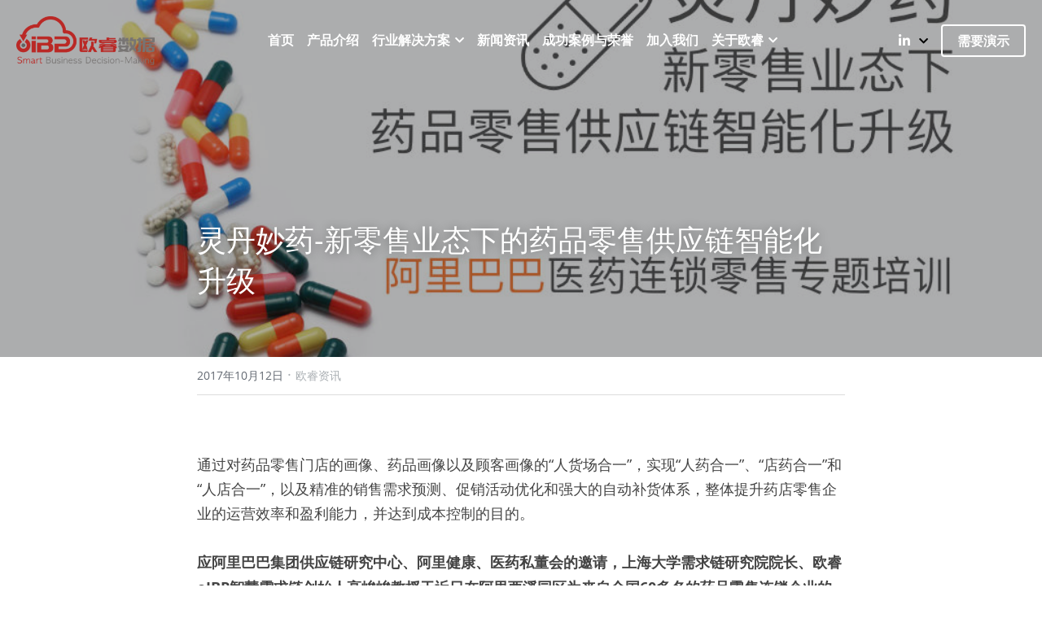

--- FILE ---
content_type: text/html; charset=utf-8
request_url: http://www.o-ibp.com/blog/a3c7da9d556
body_size: 78447
content:
<!-- Powered by Sxl.cn 4 (1) Jan 23, 2026 at 21:48-->
<!DOCTYPE html>
<html itemscope itemtype='http://schema.org/WebPage' lang='zh-CN' xmlns:og='http://ogp.me/ns#' xmlns='http://www.w3.org/1999/xhtml'>
<head>
<title>灵丹妙药-新零售业态下的药品零售供应链智能化升级 - 欧睿资讯</title>
<meta content='text/html; charset=UTF-8' http-equiv='Content-Type'>
<meta content='width=device-width,initial-scale=1.0,user-scalable=yes,minimum-scale=1.0,maximum-scale=3.0' id='viewport' name='viewport'>
<meta content='    通过对药品零售门店的画像、药品画像以及顾客画像的“人货场合一”，实现“人药合一”、“店药合一”和“人店合一”，以及精准的销售需求预测、促销活动优化和强大的自动补货体系，整体提升药店零售企业的运营效率和盈利能力，并达到成本控制的目的。   ...' name='description'>
<meta content='article' property='og:type'>
<meta content='灵丹妙药-新零售业态下的药品零售供应链智能化升级' property='og:title'>
<meta content='http://www.o-ibp.com/blog/a3c7da9d556' property='og:url'>
<meta content='https://user-assets.sxlcdn.com/images/97912/FoMIXAGMltKNHHFUMVx-sOTuEno0.jpg?imageMogr2/strip/auto-orient/thumbnail/1200x9000&gt;/quality/90!/interlace/1/format/jpeg' property='og:image'>
<meta content='灵丹妙药-新零售业态下的药品零售供应链智能化升级' property='og:site_name'>
<meta content='    通过对药品零售门店的画像、药品画像以及顾客画像的“人货场合一”，实现“人药合一”、“店药合一”和“人店合一”，以及精准的销售需求预测、促销活动优化和强大的自动补货体系，整体提升药店零售企业的运营效率和盈利能力，并达到成本控制的目的。   ...' property='og:description'>
<meta content='灵丹妙药-新零售业态下的药品零售供应链智能化升级' itemprop='name'>
<meta content='    通过对药品零售门店的画像、药品画像以及顾客画像的“人货场合一”，实现“人药合一”、“店药合一”和“人店合一”，以及精准的销售需求预测、促销活动优化和强大的自动补货体系，整体提升药店零售企业的运营效率和盈利能力，并达到成本控制的目的。   ...' itemprop='description'>
<meta content='https://user-assets.sxlcdn.com/images/97912/FoMIXAGMltKNHHFUMVx-sOTuEno0.jpg?imageMogr2/strip/auto-orient/thumbnail/1200x9000&gt;/quality/90!/interlace/1/format/jpeg' itemprop='image'>
<meta content='summary_large_image' name='twitter:card'>
<meta content='灵丹妙药-新零售业态下的药品零售供应链智能化升级' name='twitter:title'>
<meta content='    通过对药品零售门店的画像、药品画像以及顾客画像的“人货场合一”，实现“人药合一”、“店药合一”和“人店合一”，以及精准的销售需求预测、促销活动优化和强大的自动补货体系，整体提升药店零售企业的运营效率和盈利能力，并达到成本控制的目的。   ...' name='twitter:description'>
<meta content='https://user-assets.sxlcdn.com/images/97912/FoMIXAGMltKNHHFUMVx-sOTuEno0.jpg?imageMogr2/strip/auto-orient/thumbnail/1200x9000&gt;/quality/90!/interlace/1/format/jpeg' name='twitter:image'>
<meta name="csrf-param" content="authenticity_token" />
<meta name="csrf-token" content="t39FJfALY76ouwWvuhsuJO0IxtmggR64OpmsStJ5YtNWlchDi0TcyJ5U/VgOizVD79kHRZi1hsG4sPncIpRb/w==" />
<script>
window.$S={};$S.conf={"SUPPORTED_CURRENCY":[{"code":"USD","symbol":"$","decimal":".","thousand":",","precision":2,"name":"\u7f8e\u91d1"},{"code":"CNY","symbol":"\u00a5","decimal":".","thousand":",","precision":2,"name":"\u4eba\u6c11\u5e01"}],"keenio_collection":"sxl_pageviews","keenio_pbs_impression_collection":"sxl_pbs_impression","keenio_pbs_conversion_collection":"sxl_pbs_conversion","keenio_pageservice_imageshare_collection":"sxl_pageservice_imageshare","keenio_page_socialshare_collection":"sxl_page_socialshare","keenio_page_framing_collection":"sxl_page_framing","keenio_file_download_collection":"sxl_file_download","is_google_analytics_enabled":true,"gdpr_compliance_feature":false,"is_strikingly_analytics_enabled":true,"baidu_xzh_json":null,"isBlog":true};$S.globalConf={"premium_apps":["HtmlApp","EcwidApp","MailChimpApp","CeleryApp","LocuApp"],"environment":"production","env":"production","host_suffix":"sxl.cn","asset_url":"https:\/\/static-assets.sxlcdn.com","support_url":"http:\/\/help.sxl.cn","sxl_font_api_url":"https:\/\/static-fonts-css.sxlcdn.com","locale":"zh-CN","enable_live_chat":true,"s_in_china":false,"browser_locale":null,"is_sxl":true,"is_rtl":false,"google":{"recaptcha_v2_client_key":"6LfoDOAcAAAAAC8ug-1lghZX4eT5plagLN89QFcL","recaptcha_v2_invisible_client_key":"6LeyqBYdAAAAAFSPQEIQ-Ok7iovzAZqmiaMdaVPC"},"hcaptcha":{"hcaptcha_checkbox_key":"c3b8a826-9184-4ac4-baf6-79aa0a44649c","hcaptcha_invisible_key":"38305918-555e-419c-8750-571a56748556"},"user_image_cdn":{"qn":"\/\/user-assets.sxlcdn.com","s":"\/\/user-images.strikinglycdn.com"},"user_image_private_cdn":{"qn":"\/\/private-user-assets.sxlcdn.com"},"rollout":{"crm_livechat":false,"google_invisible_recaptcha":true,"enabled_hcaptcha":true,"nav_2021":true,"nav_2021_off":false,"nav_2023":true,"new_blog_layout":true,"pbs_i18n":false},"GROWINGIO_API_KEY":"9cd75b795e61ba6f","BAIDU_API_KEY":"91668c5f1b9f09ec14d36942ae04547c","SEGMENTIO_API_KEY":"xPBGAXEVKOJ7HnZa3w51Q8Mw4plpF7vf","FACEBOOK_APP_ID":null,"WECHAT_APP_ID":"wxaaff643af53f8730","KEEN_IO_PROJECT_ID":"56419d00672e6c7537838ab6","KEEN_IO_WRITE_KEY":"[base64]","CLOUDINARY_CLOUD_NAME":"hrscywv4p","CLOUDINARY_PRESET":"oxbxiyxl","BUGSNAG_FE_API_KEY":"cf8e2180a0db46c07513344d03eee748","BUGSNAG_FE_JS_RELEASE_STAGE":"production","WEB_PUSH_PUB_KEY":null};$S.miniProgramAppType=null;$S.blogPostData={"blogPostMeta":{"id":60886,"state":"published","pinned":false,"notified":false,"createdAt":"2017-10-12T00:57:52.151-07:00","publishedAt":"2017-10-12T00:59:33.822-07:00","publicUrl":"http:\/\/www.o-ibp.com\/blog\/a3c7da9d556","customSlug":null,"editCount":8,"publishedEditCount":5,"mode":"show","role":null,"reviewState":null,"needReview":false,"censorshipResult":null,"reviewUpdatedAt":null,"scheduledPublishAt":null,"scheduledPublishAtUtcTime":null,"scheduledTimeZone":null,"postedToWechat":false,"tags":["欧睿资讯"],"categories":[{"id":2318,"name":"\u6b27\u777f\u8d44\u8baf"}],"socialMediaConfig":{"url":"http:\/\/www.o-ibp.com\/blog\/a3c7da9d556","title":"\u7075\u4e39\u5999\u836f-\u65b0\u96f6\u552e\u4e1a\u6001\u4e0b\u7684\u836f\u54c1\u96f6\u552e\u4f9b\u5e94\u94fe\u667a\u80fd\u5316\u5347\u7ea7","image":"https:\/\/user-assets.sxlcdn.com\/images\/97912\/FoMIXAGMltKNHHFUMVx-sOTuEno0.jpg?imageMogr2\/strip\/auto-orient\/thumbnail\/1200x9000\u003e\/quality\/90!\/interlace\/1\/format\/jpeg","description":"    \u901a\u8fc7\u5bf9\u836f\u54c1\u96f6\u552e\u95e8\u5e97\u7684\u753b\u50cf\u3001\u836f\u54c1\u753b\u50cf\u4ee5\u53ca\u987e\u5ba2\u753b\u50cf\u7684\u201c\u4eba\u8d27\u573a\u5408\u4e00\u201d\uff0c\u5b9e\u73b0\u201c\u4eba\u836f\u5408\u4e00\u201d\u3001\u201c\u5e97\u836f\u5408\u4e00\u201d\u548c\u201c\u4eba\u5e97\u5408\u4e00\u201d\uff0c\u4ee5\u53ca\u7cbe\u51c6\u7684\u9500\u552e\u9700\u6c42\u9884\u6d4b\u3001\u4fc3\u9500\u6d3b\u52a8\u4f18\u5316\u548c\u5f3a\u5927\u7684\u81ea\u52a8\u8865\u8d27\u4f53\u7cfb\uff0c\u6574\u4f53\u63d0\u5347\u836f\u5e97\u96f6\u552e\u4f01\u4e1a\u7684\u8fd0\u8425\u6548\u7387\u548c\u76c8\u5229\u80fd\u529b\uff0c\u5e76\u8fbe\u5230\u6210\u672c\u63a7\u5236\u7684\u76ee\u7684\u3002   ...","fbAppId":null},"nextBlogPostTitle":"\u8ba1\u5212\u5728\u4eba\uff0c\u9500\u552e\u9760\u5929\u2014\u2014\u5982\u4f55\u8ba9\u5929\u6c14\u5bf9\u96f6\u552e\u8d8b\u5229\u907f\u5bb3\uff08\u4e0a\uff09","nextBlogPostRelativeUrl":"\/blog\/49db2013d6e","nextBlogPostId":70981,"prevBlogPostTitle":"36\u6c2a\u62a5\u9053 | \u96f6\u552e\u884c\u4e1a\u4e0a\u6e38\u4f9b\u5e94\u94fe\u662f\u5426\u8fce\u6765\u6625\u5929\uff1f\u300c\u6b27\u777f\u300d\u60f3\u7528AI+\u4f9b\u5e94\u94fe\u4e3a\u4f01\u4e1a\u505a\u4f9b\u5e94\u94fe\u51b3\u7b56","prevBlogPostRelativeUrl":"\/blog\/36-ai","prevBlogPostId":59611},"pageMeta":{"blogSettings":{"previewLayout":1,"has_subscription_code":false,"has_subscription_code_before":false,"used_disqus_comments_before":false,"preview_layout":1,"show_more_posts_with":"popup","show_rss":true,"show_subscription_form":true,"category_order":{"2294":0,"2318":1,"33801":4,"57530":3,"66979":2},"preview_number":"10","show_subscriptions_tab":true,"show_mip":true,"header_custom_code":"","footer_custom_code":"","hide_new_blog_tips":true,"show_nav":true,"positive_order":true},"isPro":true,"isV4":true,"forcedLocale":"zh-CN","userId":97912,"membership":"reseller","theme":{"id":52,"css_file":"themes/s5-theme/main","color_list":"","created_at":"2018-01-17T18:50:06.315-08:00","updated_at":"2019-03-04T04:40:26.096-08:00","display_name":"S5 Theme","default_slide_list":"18,21,31,29,23,16,30,28,19,20,27","navbar_file":"s5-theme/navbar","footer_file":null,"name":"s5-theme","thumb_image":null,"use_background_image":false,"demo_page_id":null,"type_mask":1,"data_page_id":null,"is_new":false,"priority":0,"header_file":null,"data":"{\"menu\":{\"type\":\"Menu\",\"components\":{\"logo\":{\"type\":\"Image\",\"image_type\":\"small\",\"url\":\"/images/defaults/default_logo.png\"},\"title\":{\"type\":\"RichText\",\"value\":\"Title Text\",\"text_type\":\"title\"}}}}","name_with_v4_fallback":"s5-theme"},"permalink":"site-97912-7201-2860","subscriptionPlan":"free","subscriptionPeriod":null,"isOnTrial":false,"customColors":{"type":"CustomColors","id":"f_d35970ff-fab0-4cef-a27f-e8b4bf8cae86","defaultValue":null,"active":true,"highlight1":"#ac362e","highlight2":"#333333"},"animations":{"type":"Animations","id":"f_1e864d09-1899-4c92-98b3-d7c80ca2377e","defaultValue":null,"page_scroll":"slide_in","background":"fixed","image_link_hover":"none"},"s5Theme":{"type":"Theme","id":"f_247e5d2c-d437-4993-a487-1c633cb2e339","defaultValue":null,"version":"11","nav":{"type":"NavTheme","id":"f_a7eefaef-c78a-4fe1-925d-f515062961c4","defaultValue":null,"name":"topBar","layout":"c","padding":"medium","sidebarWidth":"small","topContentWidth":"full","horizontalContentAlignment":"right","verticalContentAlignment":"top","fontSize":"medium","backgroundColor1":"#333333","highlightColor":null,"presetColorName":"transparent","itemColor":"#ac362e","itemSpacing":"compact","dropShadow":"no","socialMediaListType":"link","isTransparent":true,"isSticky":true,"keptOldLayout":false,"showSocialMedia":true,"highlight":{"blockBackgroundColor":null,"blockTextColor":null,"blockBackgroundColorSettings":{"id":"3344633c-8dfa-4075-9b81-3c075dc38154","default":"#ad372e","preIndex":null,"type":"custom"},"blockTextColorSettings":{"id":"0cd18651-9b10-4d71-93f1-3418fc90f567","default":"#ffffff","preIndex":null,"type":"custom"},"blockShape":"pill","textColor":null,"textColorSettings":{"id":"b39d4c8b-c59c-4ddb-8ab3-cf88df3f08af","default":"#ad372e","preIndex":null,"type":"custom"},"type":"underline","id":"f_754636a9-8ef1-45dc-b288-1b16f78f35b7"},"border":{"enable":false,"borderColor":"#000","position":"bottom","thickness":"small","borderColorSettings":{"preIndex":null,"type":"custom","default":"#ffffff","id":"f_0c64fb98-31e2-4dad-86c3-e52c14f301cd"}},"layoutsVersionStatus":{"a":{"status":"done","from":"v1","to":"v2","currentVersion":"v2"},"b":{"status":"done","from":"v1","to":"v2","currentVersion":"v2"},"g":{"status":"done","from":"v1","to":"v2","currentVersion":"v2"}},"socialMedia":[{"type":"LinkedIn","id":"792027a0-d7f2-11eb-afae-adf220b2a4fd","url":"https:\/\/www.linkedin.com\/company\/%E4%B8%8A%E6%B5%B7%E6%AC%A7%E7%9D%BF%E4%BE%9B%E5%BA%94%E9%93%BE%E7%AE%A1%E7%90%86%E6%9C%89%E9%99%90%E5%85%AC%E5%8F%B8","className":"fab fa-linkedin-in","show_button":true},{"type":"DouYin","id":"792027a3-d7f2-11eb-afae-adf220b2a4fd","url":"\/\/user-assets.sxlcdn.com\/images\/97912\/FghkqA553fJVfXWiLkdrOSGIIEsJ.png?imageMogr2\/strip\/auto-orient\/thumbnail\/1200x9000%3E\/quality\/90!\/format\/png","className":"fab fa-tiktok","show_button":true},{"type":"WeChat","id":"792027a2-d7f2-11eb-afae-adf220b2a4fd","url":"\/\/user-assets.sxlcdn.com\/images\/97912\/FlgLPH1zM-R4X46zVF1VaDFOy5t3.png?imageMogr2\/strip\/auto-orient\/thumbnail\/1200x9000%3E\/quality\/90!\/format\/png","className":"fab fa-weixin","show_button":true},{"type":"SinaWeibo","id":"792027a1-d7f2-11eb-afae-adf220b2a4fd","url":"https:\/\/weibo.com\/gaojunjun1103\/profile?rightmod=1\u0026wvr=6\u0026mod=personnumber\u0026is_all=1","className":"fab fa-weibo","show_button":true},{"type":"Bilibili","id":"792027a5-d7f2-11eb-afae-adf220b2a4fd","url":"https:\/\/www.bilibili.com\/video\/BV1Bz4y1k7L3\/","className":"fas fa-link","show_button":true},{"type":"TencentVideo","id":"792027a6-d7f2-11eb-afae-adf220b2a4fd","url":"https:\/\/v.qq.com\/x\/page\/h32061j429w.html","className":"fas fa-link","show_button":true},{"type":"YouKu","id":"792027a4-d7f2-11eb-afae-adf220b2a4fd","url":"","className":"fas fa-link","show_button":false},{"type":"TieBa","id":"792027a7-d7f2-11eb-afae-adf220b2a4fd","url":"","className":"fas fa-link","show_button":false}],"socialMediaButtonList":[{"type":"LinkedIn","id":"c3a0fdcc-ebb1-11ed-902b-f19f27964b9d","url":"","link_url":"","share_text":"","show_button":false},{"type":"SinaWeibo","id":"c3a0fdcd-ebb1-11ed-902b-f19f27964b9d","url":"","link_url":"","share_text":"","show_button":false}],"socialMediaContactList":[{"type":"SocialMediaPhone","id":"c3a0fdce-ebb1-11ed-902b-f19f27964b9d","defaultValue":"","className":"fas fa-phone-alt"},{"type":"SocialMediaEmail","id":"c3a0fdcf-ebb1-11ed-902b-f19f27964b9d","defaultValue":"","className":"fas fa-envelope"}],"backgroundColorSettings":{"id":"ee583dd1-aee7-4983-9829-73bbefacc393","default":"","preIndex":null,"type":"default"},"highlightColorSettings":{"id":"b568e27b-3a0c-44c6-9e43-e4dc537d24fc","default":"#ad372e","preIndex":null,"type":"custom"},"itemColorSettings":{"id":"b95d9533-a6c7-410a-95a7-e99365489455","default":"","preIndex":null,"type":"default"}},"section":{"type":"SectionTheme","id":"f_4fc6197e-5182-4a82-a157-ca9ae223252b","defaultValue":null,"padding":"small","contentWidth":"normal","contentAlignment":"center","baseFontSize":17,"titleFontSize":null,"subtitleFontSize":null,"itemTitleFontSize":null,"itemSubtitleFontSize":null,"textHighlightColor":null,"baseColor":"","titleColor":"","subtitleColor":"#ac362e","itemTitleColor":"","itemSubtitleColor":"#ac362e","textHighlightSelection":{"type":"TextHighlightSelection","id":"f_100266f9-faa6-4a20-8290-809532d31c19","defaultValue":null,"title":false,"subtitle":true,"itemTitle":false,"itemSubtitle":true},"base":{"preIndex":null,"type":"default","default":"#50555c","id":"f_0a4f7b2f-ee8f-4de3-aaa6-c13196c6730e"},"title":{"preIndex":null,"type":"default","default":"#1D2023","id":"f_d549ef36-7a74-4c47-af1c-4a05899b164b"},"subtitle":{"preIndex":null,"type":"default","default":"#ac362e","id":"f_47940e4f-bb5a-45c3-aad7-dd986ce016d4"},"itemTitle":{"preIndex":null,"type":"default","default":"#1D2023","id":"f_1481f772-6b6b-4ca9-aa89-cfe753acba09"},"itemSubtitle":{"preIndex":null,"type":"default","default":"#ac362e","id":"f_43b6112f-7858-4dbd-bb73-29f52db5c440"}},"firstSection":{"type":"FirstSectionTheme","id":"f_9f9203be-cabb-4145-b07c-4de2ccc75783","defaultValue":null,"height":"full","shape":"none"},"button":{"type":"ButtonTheme","id":"f_78383a89-ed4d-4cda-9d68-f5c72825706d","defaultValue":null,"backgroundColor":"#ac362e","shape":"rounded","fill":"ghost","backgroundSettings":{"preIndex":null,"type":"default","default":"#ac362e","id":"f_382c5911-1d1a-4cb0-9704-c4b1a670427e"}}},"id":10985748,"headingFont":"hei","titleFont":"hei","bodyFont":"hei","usedWebFontsNormalized":"Montserrat:400,700","showAmp":null,"subscribersCount":3,"templateVariation":"","showStrikinglyLogo":false,"multiPage":true,"sectionLayout":"one-smallCircle-long-show","siteName":"\u6b27\u777f\u6570\u636eoIBP-\u5b98\u65b9\u7f51\u7ad9","siteRollouts":{"custom_code":true,"pro_sections":true,"pro_apps":true,"new_settings_dialog_feature":true,"google_analytics":true,"strikingly_analytics":true,"sections_name_sync":true,"manually_checked":true,"custom_form":false,"popup":null,"membership_feature":false},"pageCustomDomain":"www.o-ibp.com","pagePublicUrl":"http:\/\/www.o-ibp.com\/","googleAnalyticsTracker":null,"googleAnalyticsType":null,"facebookPixelId":null,"gaTrackingId":"UA-25124444-14","errorceptionKey":"\"56557d16455c179b7c00004f\"","keenioProjectId":"56419d00672e6c7537838ab6","keenioWriteKey":"[base64]","wechatMpAccountId":null,"blogSubscriptionUrl":"\/show_iframe_component\/43085","chatSettings":null,"user":{"membership":"reseller","subscriptionPlan":"free","subscriptionPeriod":null,"isOnTrial":false,"id":97912,"enableDesktopNotifications":null,"canUseLiveChat":false},"enableSiteSearch":false,"siteMode":"show","membershipFeatureActive":true,"mobileActions":{"phone":null,"sms":null,"location":null,"email":null,"version":"v2","actions":[]},"ecommerceSettings":{"displayTax":false,"registration":"no_registration","postOrderRedirection":{}},"ecommerce":{"sellerWechatAppId":null,"hasSetPaymentAccount":false},"showNav":true,"hideNewBlogTips":true,"connectedSites":[],"enableFixedTextColor":true,"enableFixedTextColorRemaining":true,"enableFixedTextColorHasBgColor":true,"enableFixedGallerySectionRtlStyle":true,"enableFixedNavHorizontalAlign":false,"enableSectionSmartBinding":false,"enableFixedSectionContentStyle20251020":true,"enableNewLumaVersion":true,"enableFixedNavSpecialLogicColor":true},"content":{"type":"Blog.BlogData","id":"f_7cc57978-8698-4063-b4a6-e35a95eac6b9","defaultValue":null,"showComments":true,"showShareButtons":null,"header":{"type":"Blog.Header","id":"f_687659f1-0509-418a-a0f8-d92675385ba8","defaultValue":null,"title":{"type":"Blog.Text","id":"f_bd726c23-aec1-44fa-ac5f-1fdbefd49e2a","defaultValue":false,"value":"\u003cp\u003e\u7075\u4e39\u5999\u836f-\u65b0\u96f6\u552e\u4e1a\u6001\u4e0b\u7684\u836f\u54c1\u96f6\u552e\u4f9b\u5e94\u94fe\u667a\u80fd\u5316\u5347\u7ea7\u003c\/p\u003e","backupValue":null,"version":1},"subTitle":{"type":"Blog.Text","id":"f_9faaf248-b07c-4c47-99fa-dd5379faa822","defaultValue":null,"value":"","backupValue":null,"version":null},"backgroundImage":{"type":"Blog.BackgroundImage","id":"f_16988dda-c6c6-4e1d-b0b5-820fa6f5cda1","defaultValue":false,"url":"!","textColor":"overlay","backgroundVariation":null,"sizing":"cover","userClassName":null,"linkUrl":null,"linkTarget":null,"videoUrl":null,"videoHtml":"","storageKey":"images\/97912\/FoMIXAGMltKNHHFUMVx-sOTuEno0.jpg","storage":"qn","format":"jpeg","h":600,"w":1024,"s":78144,"noCompression":null,"linkInputEnabled":null,"descriptionInputEnabled":null}},"footer":{"type":"Blog.Footer","id":"f_42f78308-e960-4b02-9612-22ba0c79d47a","defaultValue":null,"comment":{"type":"Blog.Comment","id":"f_818afe45-f90f-47b5-af8f-b417b7d6d58c","defaultValue":null,"shortName":""},"shareButtons":{"type":"Blog.ShareButtons","id":"f_254a160a-7913-4def-b2a5-341246160456","defaultValue":false,"list_type":"button","button_list":[{"type":"LinkedIn","id":null,"defaultValue":null,"url":"","link_url":null,"share_text":null,"show_button":false},{"type":"SinaWeibo","id":null,"defaultValue":null,"url":"","link_url":null,"share_text":null,"show_button":true}]}},"sections":[{"type":"Blog.Section","id":"f_aeca40e2-5f60-4c27-9189-ea71c3db587d","defaultValue":null,"component":{"type":"RichText","id":"f_b11cec75-d823-47fa-b127-2e63fa76e145","defaultValue":null,"value":"    \u003cp\u003e\u901a\u8fc7\u5bf9\u836f\u54c1\u96f6\u552e\u95e8\u5e97\u7684\u753b\u50cf\u3001\u836f\u54c1\u753b\u50cf\u4ee5\u53ca\u987e\u5ba2\u753b\u50cf\u7684\u201c\u4eba\u8d27\u573a\u5408\u4e00\u201d\uff0c\u5b9e\u73b0\u201c\u4eba\u836f\u5408\u4e00\u201d\u3001\u201c\u5e97\u836f\u5408\u4e00\u201d\u548c\u201c\u4eba\u5e97\u5408\u4e00\u201d\uff0c\u4ee5\u53ca\u7cbe\u51c6\u7684\u9500\u552e\u9700\u6c42\u9884\u6d4b\u3001\u4fc3\u9500\u6d3b\u52a8\u4f18\u5316\u548c\u5f3a\u5927\u7684\u81ea\u52a8\u8865\u8d27\u4f53\u7cfb\uff0c\u6574\u4f53\u63d0\u5347\u836f\u5e97\u96f6\u552e\u4f01\u4e1a\u7684\u8fd0\u8425\u6548\u7387\u548c\u76c8\u5229\u80fd\u529b\uff0c\u5e76\u8fbe\u5230\u6210\u672c\u63a7\u5236\u7684\u76ee\u7684\u3002\u003c\/p\u003e    \u003cp\u003e\u003cstrong\u003e\u5e94\u963f\u91cc\u5df4\u5df4\u96c6\u56e2\u4f9b\u5e94\u94fe\u7814\u7a76\u4e2d\u5fc3\u3001\u963f\u91cc\u5065\u5eb7\u3001\u533b\u836f\u79c1\u8463\u4f1a\u7684\u9080\u8bf7\u003c\/strong\u003e\u003cstrong\u003e\uff0c\u4e0a\u6d77\u5927\u5b66\u9700\u6c42\u94fe\u7814\u7a76\u9662\u9662\u957f\u3001\u6b27\u777foIBP\u667a\u6167\u9700\u6c42\u94fe\u521b\u59cb\u4eba\u9ad8\u5cfb\u5cfb\u6559\u6388\u4e8e\u8fd1\u65e5\u5728\u963f\u91cc\u897f\u6eaa\u56ed\u533a\u4e3a\u6765\u81ea\u5168\u56fd60\u591a\u540d\u7684\u836f\u54c1\u96f6\u552e\u8fde\u9501\u4f01\u4e1a\u7684\u8d1f\u8d23\u4eba\u505a\u4e86\u201c\u7075\u4e39\u5999\u836f-\u65b0\u96f6\u552e\u4e1a\u6001\u4e0b\u7684\u836f\u54c1\u96f6\u552e\u4f9b\u5e94\u94fe\u667a\u80fd\u5316\u5347\u7ea7\u201d\u7684\u4e13\u9898\u57f9\u8bad\u3002\u6b64\u6b21\u57f9\u8bad\u4f5c\u4e3a\u5168\u56fd\u836f\u54c1\u96f6\u552e\u95e8\u5e97\u4f9b\u5e94\u94fe\u7ba1\u7406\u80fd\u529b\u63d0\u5347\u548c\u6a21\u5f0f\u8f6c\u578b\u4e00\u4e2a\u91cd\u8981\u73af\u8282\uff0c\u65e8\u5728\u6210\u672c\u63d0\u5347\u3001\u5229\u6da6\u4e0b\u964d\u7684\u5927\u73af\u5883\u4e2d\u5982\u4f55\u63d0\u5347\u5404\u836f\u54c1\u96f6\u552e\u4f01\u4e1a\u5bf9\u4e8e\u836f\u54c1\u4f9b\u5e94\u94fe\u7684\u7406\u89e3\u5e76\u4e14\u63a2\u7d22\u672a\u6765\u7684\u8f6c\u578b\u548c\u5347\u7ea7\u4e4b\u9053\uff0c\u4e3a\u4f9b\u5e94\u94fe\u8fd0\u8425\u6253\u9020\u4e3a\u81ea\u5df1\u6838\u5fc3\u7ade\u4e89\u529b\u5960\u5b9a\u575a\u5b9e\u7684\u57fa\u7840\u3002 \u003c\/strong\u003e\u003c\/p\u003e","backupValue":null,"version":null}},{"type":"Blog.Section","id":"f_fbacc2d6-7c82-4ba6-9632-bac29964985b","defaultValue":null,"component":{"type":"RichText","id":"f_33e437b5-6934-4ea7-9fe5-cc7e0867c23e","defaultValue":null,"value":"\u003cp\u003e\u9ad8\u6559\u6388\u5728\u8be5\u57f9\u8bad\u4e2d\u5f3a\u8c03\u003cstrong\u003e\u65e0\u8bba\u662f\u65b0\u96f6\u552e\u8fd8\u662f\u5168\u6e20\u9053\uff0c\u90fd\u662f\u6765\u81ea\u6d88\u8d39\u8005\u9700\u6c42\u7684\u538b\u529b\u5728\u5012\u903c\u96f6\u552e\u5546\u4ee5\u4f4e\u6210\u672c\u548c\u9ad8\u6548\u7387\u6765\u6ee1\u8db3\u4ed6\u4eec\u53d8\u5e7b\u83ab\u6d4b\u7684\u5546\u54c1\u548c\u670d\u52a1\u7684\u9700\u6c42\uff0c\u96f6\u552e\u662f\u4ee5\u6d88\u8d39\u8005\u9700\u6c42\u4e3a\u5bfc\u5411\uff0c\u5176\u672c\u8d28\u662f\u5546\u54c1\uff0c\u5546\u54c1\u7684\u672c\u8d28\u662f\u9700\u6c42\uff0c\u800c\u9700\u6c42\u7684\u672c\u8d28\u5c31\u662f\u4eba\u6027\u3002\u003c\/strong\u003e\u4f20\u7edf\u7684\u4f9b\u5e94\u94fe\u6bd4\u8f83\u504f\u91cd\u540e\u7aef\u7684\u751f\u4ea7\u3001\u91c7\u8d2d\u3001\u7269\u6d41\u3001\u5e93\u5b58\u3001\u7269\u6d41\u7f51\u7edc\u4f18\u5316\u7b49\u6267\u884c\u5c42\u9762\uff0c\u800c\u5bf9\u4e8e\u524d\u7aef\u7684\u987e\u5ba2\u3001\u6e20\u9053\u3001\u95e8\u5e97\u7684\u9700\u6c42\u5219\u63a5\u89e6\u751a\u5c11\u751a\u81f3\u5b8c\u5168\u5904\u5728\u8131\u8282\u7684\u72b6\u6001\uff0c\u65b0\u96f6\u552e\u4e1a\u6001\u5bf9\u4e8e\u201c\u5546\u54c1\u201d\u7684\u8981\u6c42\uff0c\u4e0d\u4ec5\u4ec5\u53ea\u662f\u6ee1\u8db3\uff0c\u800c\u66f4\u9700\u8981\u5f71\u54cd\u548c\u5f15\u9886\u987e\u5ba2\u7684\u9700\u6c42\uff0c\u8fd9\u5c31\u8981\u5f15\u5165\u201c\u9700\u6c42\u94fe\u201d\u7684\u7ba1\u7406\u7406\u5ff5\u548c\u6a21\u5f0f\u6765\u63a7\u5236\u6574\u4e2a\u4ef7\u503c\u94fe\u3002\u003cstrong\u003e\u201c\u9700\u6c42\u94fe\u201d\u7ba1\u7406\u66f4\u52a0\u5f3a\u8c03\u987e\u5ba2\u5bfc\u5411\uff0c\u628a\u6ee1\u8db3\u987e\u5ba2\u9700\u6c42\u548c\u836f\u54c1\u7684\u5206\u6790\u7814\u7a76\u4f5c\u4e3a\u7ba1\u7406\u8d77\u70b9\uff0c\u5e76\u4e14\u5c06\u4f9b\u5e94\u94fe\u5404\u4e2a\u804c\u80fd\u73af\u8282\u5982\u5e93\u5b58\u3001\u751f\u4ea7\u3001\u91c7\u8d2d\u3001\u7269\u6d41\u7b49\u4e0e\u524d\u7aef\u9700\u6c42\u548c\u836f\u54c1\u7ba1\u7406\u7ed9\u6709\u673a\u7684\u4e32\u8054\u5728\u4e00\u8d77\uff0c\u5f62\u6210\u4e86\u4e00\u4e2a\u4ece\u9700\u6c42\u5f00\u59cb\u5230\u4e2d\u95f4\u751f\u4ea7\u518d\u5230\u6700\u540e\u914d\u9001\u7684\u4e00\u4e2a\u6d41\u7a0b\u95ed\u73af\u548c\u6570\u636e\u95ed\u73af\u3002\u003c\/strong\u003e\u901a\u8fc7\u5bf9\u836f\u54c1\u96f6\u552e\u95e8\u5e97\u7684\u753b\u50cf\u3001\u836f\u54c1\u753b\u50cf\u4ee5\u53ca\u987e\u5ba2\u753b\u50cf\u7684\u201c\u4eba\u8d27\u573a\u5408\u4e00\u201d\uff0c\u5b9e\u73b0\u003cstrong\u003e\u201c\u4eba\u836f\u5408\u4e00\u201d\u3001\u201c\u5e97\u836f\u5408\u4e00\u201d\u548c\u201c\u4eba\u5e97\u5408\u4e00\u201d\uff0c\u4ee5\u53ca\u7cbe\u51c6\u7684\u9500\u552e\u9700\u6c42\u9884\u6d4b\u3001\u4fc3\u9500\u6d3b\u52a8\u4f18\u5316\u548c\u5f3a\u5927\u7684\u81ea\u52a8\u8865\u8d27\u4f53\u7cfb\uff0c\u6700\u7ec8\u8fbe\u5230\u4fe1\u606f\u5b9e\u65f6\u5316\u3001\u7ba1\u7406\u81ea\u52a8\u5316\u548c\u51b3\u7b56\u667a\u80fd\u5316\uff0c\u6574\u4f53\u63d0\u5347\u836f\u5e97\u96f6\u552e\u4f01\u4e1a\u7684\u8fd0\u8425\u6548\u7387\u548c\u76c8\u5229\u80fd\u529b\uff0c\u5e76\u8fbe\u5230\u6210\u672c\u63a7\u5236\u7684\u76ee\u7684\u3002\u003c\/strong\u003e\u003c\/p\u003e\u003cp\u003e\u9ad8\u6559\u6388\u540c\u65f6\u4ee5\u65e5\u672c7-Eleven\u96f6\u552e\u9700\u6c42\u94fe\u7ba1\u7406\u6210\u529f\u7ecf\u9a8c\u4e3a\u6848\u4f8b\uff0c\u7ed3\u5408\u4e86\u4e2d\u56fd\u836f\u54c1\u96f6\u552e\u7ba1\u7406\u7684\u5b9e\u9645\u60c5\u51b5\u548c\u884c\u4e1a\u7279\u70b9\uff0c\u8be6\u7ec6\u9610\u8ff0\u4e86\u8be5\u516c\u53f8\u003cstrong\u003e\u5f3a\u5927\u9700\u6c42\u94fe\u8fd0\u8425\u7ba1\u7406\u4f53\u7cfb\uff0c\u8fd9\u5c31\u662f\u4ee5\u5e02\u573a\u9700\u6c42\u3001\u987e\u5ba2\u9700\u6c42\u4e3a\u672c\u8d28\u57fa\u7840\uff0c\u5f62\u6210\u4e0e\u4e4b\u76f8\u5e94\u7684\u5546\u54c1\u7ed3\u6784\u3001\u8865\u8d27\u3001\u5e93\u5b58\u3001\u751f\u4ea7\u3001\u91c7\u8d2d\u548c\u914d\u9001\u7cfb\u7edf\uff0c\u5e76\u4e14\u575a\u6301\u6574\u4e2a\u7cfb\u7edf\u7684\u65f6\u523b\u52a8\u6001\u5316\uff0c\u56e0\u4e3a\u987e\u5ba2\u7684\u9700\u6c42\u662f\u77ac\u606f\u4e07\u53d8\u7684\uff0c\u5176\u5b9e\u5c31\u662f\u4ece\u4ee5\u5f80\u7684\u751f\u4ea7\u4e3a\u5bfc\u5411\uff0c\u8f6c\u53d8\u4e3a\u63a5\u5355\u751f\u4ea7\uff0c\u7531\u63a8\u9001\u578b\u914d\u9001\u548c\u4e0d\u53d8\u7684\u5546\u54c1\u7ed3\u6784\u53d8\u6210\u62c9\u52a8\u578b\u914d\u9001\u548c\u52a8\u6001\u5f0f\u7684\u5546\u54c1\u7ed3\u6784\u3002\u003c\/strong\u003e\u540c\u65f6\uff0c\u9ad8\u6559\u6388\u4e5f\u7740\u91cd\u4ecb\u7ecd\u4e867-Eleven\u60ca\u4eba\u7684\u8fd0\u8425\u80fd\u529b\u80cc\u540e\u7684\u9690\u5f62\u652f\u67f1\u2014\u9700\u6c42\u94fe\u4fe1\u606f\u7cfb\u7edf\u7684\u7279\u5f81\u3001\u4fe1\u606f\u5171\u4eab\u7684\u6d41\u7a0b\u3001\u5927\u6570\u636e\u5e94\u7528\u4ee5\u53ca\u4fe1\u606f\u7cfb\u7edf\u5efa\u8bbe\u7684\u5386\u7a0b\u30027-Eleven\u7684\u4fe1\u606f\u7cfb\u7edf\u59cb\u7ec8\u4ece\u987e\u5ba2\u7684\u65e5\u5e38\u8d2d\u7269\u6d88\u8d39\u573a\u666f\u51fa\u53d1\uff0c\u66f4\u52a0\u5f3a\u8c03\u4fe1\u606f\u6280\u672f\u548c\u5e97\u5458\u4ee5\u53ca\u987e\u5ba2\u4e4b\u95f4\u7684\u878d\u5408\uff0c\u4e5f\u5c31\u662f\u628a\u4fe1\u606f\u6280\u672f\u5728\u987e\u5ba2\u548c\u5546\u54c1\u3001\u5e97\u5458\u548c\u5546\u54c1\u3001\u95e8\u5e97\u548c\u5546\u54c1\u3001\u95e8\u5e97\u548c\u987e\u5ba2\u7684\u5173\u7cfb\u4e2d\u6df1\u523b\u7684\u4f53\u73b0\u51fa\u6765\uff0c\u4ee5\u53ca\u5bf9\u5176\u8ba2\u8d27\u7cbe\u9ad3\u601d\u60f3\u201c\u5047\u8bbe-\u9a8c\u8bc1\u201d\u8fdb\u884c\u6709\u6548\u5e94\u7528\u3002\u003c\/p\u003e","backupValue":null,"version":null}},{"type":"Blog.Section","id":"f_e87a63f0-139e-437d-8d2c-c1f4063c1c42","defaultValue":null,"component":{"type":"RichText","id":"f_c4fb6afb-53bf-42ae-9f4a-6d940e61883a","defaultValue":null,"value":"\u003cp\u003e\u003cstrong\u003e7-Eleven\u7684\u6210\u529f\u8f68\u8ff9\uff0c\u4e5f\u5f88\u597d\u7684\u8bc1\u660e\u4e86\u8fd9\u79cd\u4ece\u4f9b\u5e94\u94fe\u7ba1\u7406\u5230\u9700\u6c42\u94fe\u7ba1\u7406\u8fdb\u5316\u4e3a\u4f01\u4e1a\u53d1\u5c55\u5e26\u6765\u7684\u5de8\u5927\u6d3b\u529b\u548c\u52a8\u529b\uff0c\u7ed9\u4e2d\u56fd\u4f17\u591a\u7684\u836f\u5e97\u96f6\u552e\u4f01\u4e1a\u5e26\u6765\u6df1\u523b\u7684\u542f\u8fea\u548c\u601d\u8003\u3002\u003c\/strong\u003e\u003c\/p\u003e","backupValue":null,"version":null}}]},"settings":{"hideBlogDate":null},"pageMode":null,"pageData":{"type":"Site","id":"f_ef702361-27d4-47ee-949b-560be56b4adb","defaultValue":null,"horizontal":false,"fixedSocialMedia":false,"new_page":true,"showMobileNav":true,"showCookieNotification":false,"useSectionDefaultFormat":true,"showTermsAndConditions":false,"showPrivacyPolicy":false,"activateGDPRCompliance":false,"multi_pages":true,"live_chat":false,"showLegacyGallery":true,"isFullScreenOnlyOneSection":true,"showNav":true,"showFooter":true,"showStrikinglyLogo":false,"showNavigationButtons":true,"showShoppingCartIcon":true,"showButtons":true,"navFont":"","titleFont":"hei","logoFont":"","bodyFont":"hei","buttonFont":"hei","headingFont":"hei","bodyFontWeight":null,"theme":"fresh","templateVariation":"","templatePreset":"","termsText":null,"privacyPolicyText":null,"fontPreset":"modern","GDPRHtml":null,"pages":[{"type":"Page","id":"f_b3a95e58-ff57-436e-8974-095458cf5644","defaultValue":null,"sections":[{"type":"Slide","id":"f_87baec77-fe32-48ab-91ce-5bed5971f59b","defaultValue":null,"template_id":null,"template_name":"slider","components":{"slideSettings":{"type":"SlideSettings","id":"f_027d5836-2b13-4591-950d-fecc45c814df","defaultValue":null,"show_nav":true,"show_nav_multi_mode":false,"nameChanged":null,"hidden_section":false,"name":"oIBP","sync_key":null,"layout_variation":"[\"right\"]","display_settings":{}},"slider1":{"type":"Slider","id":"f_5fbc696d-602b-4e9b-89af-504c1607e681","defaultValue":false,"list":[{"type":"RepeatableItem","id":"f_7e776a51-d9a3-48cf-b2c0-d1c3c749e409","defaultValue":null,"components":{"text1":{"type":"RichText","id":"f_e956fbf5-07fc-4d76-a848-2d6aaf4fa73f","defaultValue":false,"value":"\u003ch2 class=\"s-title s-font-title\" style=\"text-align: left;\"\u003e\u003cstrong\u003eoIBP \u6b27\u777f\u6570\u636e\u7aef\u5230\u7aef\u5168\u6e20\u9053\u667a\u80fd\u5546\u54c1\u7ba1\u7406\u89e3\u51b3\u65b9\u6848FMDS\u003c\/strong\u003e\u003c\/h2\u003e","backupValue":null,"version":1,"lineAlignment":{"firstLineTextAlign":"left","lastLineTextAlign":"left"}},"text2":{"type":"RichText","id":"f_2e44751e-3dda-459f-b35c-a8dfe28af315","defaultValue":false,"value":"\u003cdiv class=\"s-rich-text-wrapper\" style=\"display: block;\"\u003e\u003ch2 class=\"#(className) h2Tag\" style=\"text-align: left; font-size: 28px;\"\u003e\u003cspan style=\"color: #ffffff;\"\u003eFashion Omni-channel Intelligent Merchandising Management Solution\u003c\/span\u003e\u003c\/h2\u003e\u003ch3 class=\"#(className) h3Tag\" style=\"text-align: left; font-size: 24px;\"\u003e\u003cspan style=\"color: #ffffff;\"\u003eSaaS\u5316 | \u8fd0\u8425\u670d\u52a1\u5316 | \u7aef\u5230\u7aef | \u4f53\u7cfb\u5316 | \u8de8\u884c\u4e1a\u003c\/span\u003e\u003c\/h3\u003e\u003ch4 class=\"#(className) s-subtitle\" style=\"text-align: left;\"\u003e\u003cspan style=\"color: #ffffff;\"\u003e\u6b27\u777f\u6570\u636e\u4e13\u6ce8\u4e8e\u5546\u54c1\u4e0e\u8425\u9500\u5927\u6570\u636e\u7684\u6316\u6398\u4e0e\u5e94\u7528\uff0c\u901a\u8fc7AI\u7b97\u6cd5\u4e0e\u4e1a\u52a1\u573a\u666f\u7684\u7d27\u5bc6\u878d\u5408\uff0c\u63d0\u4f9b\u667a\u80fd\u5546\u54c1\u4e0e\u8425\u9500\u7cbe\u51c6\u51b3\u7b56\u89e3\u51b3\u65b9\u6848\uff0c\u5b9e\u73b0\u65f6\u5c1a\u54c1\u4f01\u4e1a\u201c\u4eba\u3001\u8d27\u3001\u573a\u201d\u7684\u5b8c\u7f8e\u5339\u914d\u3002\u003c\/span\u003e\u003c\/h4\u003e\u003c\/div\u003e","backupValue":null,"version":1,"lineAlignment":{"firstLineTextAlign":"left","lastLineTextAlign":"left"}},"background1":{"type":"Background","id":"f_d370e313-7a85-4981-b1d5-4b7e783a4396","defaultValue":false,"url":"!","textColor":"overlay","backgroundVariation":"","sizing":"cover","userClassName":"","videoUrl":"","videoHtml":"","storageKey":"images\/97912\/FtyWq2EzCcRFj6uahMG0rOAdFqdX.jpg","storage":"qn","format":"jpeg","h":700,"w":1920,"s":1419394,"useImage":true,"focus":null,"backgroundColor":{"themeColorRangeIndex":null,"value":"#E8EAEC","type":null}},"media1":{"type":"Media","id":"f_830efae3-60b1-405e-a385-8cdfcc4125f0","defaultValue":null,"video":{"type":"Video","id":"f_05b82458-7957-4a9f-8ac9-b0593c39e021","defaultValue":null,"html":"","url":"http:\/\/vimeo.com\/18150336","thumbnail_url":null,"maxwidth":700,"description":null},"image":{"type":"Image","id":"f_2ebab116-8a8b-4e0e-9f8f-54de41d19b72","defaultValue":false,"link_url":"","thumb_url":"\/images\/icons\/transparent.png","url":"\/images\/icons\/transparent.png","caption":"","description":"","storageKey":null,"storage":null,"format":null,"h":null,"w":null,"s":null,"new_target":true},"current":"image"},"button1":{"type":"Button","id":"f_639405e8-0951-4f79-9daa-ab3fcd6fb622","defaultValue":false,"alignment":"flex-start","text":"\u4e86\u89e3\u66f4\u591a","size":"small","style":"","color":"#f2f2f2","font":"","url":"https:\/\/www.o-ibp.com\/fmds","new_target":false,"version":"2"}}},{"type":"RepeatableItem","id":"f_d35e6532-3233-408a-95f6-1123045ee05b","defaultValue":null,"components":{"text1":{"type":"RichText","id":"f_05c00ef2-b3dc-456f-b0c7-abf0fff1dc6e","defaultValue":false,"value":"\u003cp style=\"text-align: left;\"\u003e\u003cstrong\u003e\u9700\u6c42\u94fe\u7814\u7a76\u9662\u6570\u5b57\u5927\u8111\u003c\/strong\u003e\u003c\/p\u003e","backupValue":null,"version":1,"lineAlignment":{"firstLineTextAlign":"left","lastLineTextAlign":"left"}},"text2":{"type":"RichText","id":"f_24f5e844-4dd1-49a7-af94-113ce8121984","defaultValue":false,"value":"\u003cp style=\"text-align: left;\"\u003eoIBP Demand Chain Digital Brain\u003c\/p\u003e\u003cp style=\"text-align: left;\"\u003e\u0026nbsp;\u003c\/p\u003e\u003cp style=\"text-align: left;\"\u003e\u6570\u667a\u5316\u5546\u54c1\u7ba1\u7406\u89e3\u51b3\u65b9\u6848\u77e5\u8bc6\u56fe\u8c31\u003c\/p\u003e","backupValue":null,"version":1,"lineAlignment":{"firstLineTextAlign":"left","lastLineTextAlign":"left"}},"background1":{"type":"Background","id":"f_05deb193-1c5d-4967-a426-bf57fdd2f712","defaultValue":false,"url":"!","textColor":"light","backgroundVariation":"","sizing":"cover","userClassName":"","videoUrl":"","videoHtml":"","storageKey":"images\/97912\/FpzGJdhs8AyxaupcV-iRxXqnm4-C.jpg","storage":"qn","format":"jpg","h":2832,"w":4256,"s":1092783,"useImage":true,"focus":null,"backgroundColor":{"themeColorRangeIndex":null,"value":"#E8EAEC","type":null}},"media1":{"type":"Media","id":"f_bb71cd6b-48bf-4e11-b5a9-37af527b4988","defaultValue":null,"video":{"type":"Video","id":"f_76eec0e7-b4b3-429d-9ab9-796698f9a162","defaultValue":true,"html":"","url":"http:\/\/vimeo.com\/18150336","thumbnail_url":null,"maxwidth":700,"description":null},"image":{"type":"Image","id":"f_0fe8936a-1b2e-4482-a3a1-b4b52bdcdd6e","defaultValue":true,"link_url":"","thumb_url":"\/images\/icons\/transparent.png","url":"\/images\/icons\/transparent.png","caption":"","description":"","storageKey":null,"storage":null,"format":null,"h":null,"w":null,"s":null,"new_target":null},"current":"image"},"button1":{"type":"Button","id":"f_a4de1e7c-360b-4187-8f9d-3b03aa45791f","defaultValue":false,"alignment":"flex-start","text":"\u4e86\u89e3\u66f4\u591a","size":"small","style":"","color":"#f2f2f2","font":"","url":"https:\/\/www.o-ibp.com\/kc","new_target":false,"version":"2"}}},{"type":"RepeatableItem","id":"f_f024c2c2-33b3-4109-84ff-9e559783a4ac","components":{"text1":{"type":"RichText","id":"f_45d640b9-ab91-499e-b5fc-55dcac75ff65","defaultValue":false,"value":"\u003cp style=\"text-align: left;\"\u003e\u003cstrong\u003e\u6b27\u777f\u6570\u636e x HAZZYS\u003c\/strong\u003e\u003c\/p\u003e","backupValue":null,"version":1,"lineAlignment":{"firstLineTextAlign":"left","lastLineTextAlign":"left"}},"text2":{"type":"RichText","id":"f_bc9d8d7f-ce46-46cd-8ce3-0b9af562835f","defaultValue":false,"value":"\u003cp style=\"text-align: left;\"\u003e\u0026nbsp;\u003c\/p\u003e\u003cp style=\"text-align: left;\"\u003e\u0026nbsp;\u003c\/p\u003e\u003cp style=\"text-align: left;\"\u003e\u9ad8\u7aef\u54c1\u724c\u843d\u5730\u5546\u54c1\u7ba1\u7406\u6570\u667a\u5316\u8f6c\u578b\u003c\/p\u003e","backupValue":null,"version":1,"lineAlignment":{"firstLineTextAlign":"left","lastLineTextAlign":"left"}},"background1":{"type":"Background","id":"f_413a22d5-d519-4ba0-b99a-ac180aecb0ec","defaultValue":false,"url":"!","textColor":"overlay","backgroundVariation":"","sizing":"contain","userClassName":"","videoUrl":"","videoHtml":"","storageKey":"images\/97912\/FjNebG6vYCMMsn3m6I5sKFsXkTL6.jpg","storage":"qn","format":"jpg","h":360,"w":1530,"s":201841,"useImage":true,"focus":null,"backgroundColor":{"themeColorRangeIndex":null,"value":"#E8EAEC","type":null}},"media1":{"type":"Media","id":"f_cd78f0e2-f67c-48fc-ade1-83ac5328a065","defaultValue":null,"video":{"type":"Video","id":"f_510d74ed-4b93-4715-9395-64266ebe016a","defaultValue":true,"html":"","url":"http:\/\/vimeo.com\/18150336","thumbnail_url":null,"maxwidth":700,"description":null},"image":{"type":"Image","id":"f_c7252b4b-9f24-444c-8344-630a29ffc860","defaultValue":true,"link_url":"","thumb_url":"!","url":"!","caption":"","description":"","storageKey":"images\/97912\/FtW4RfErVWD4SSMScY3WI2Xme1uy.png","storage":"qn","storagePrefix":null,"format":"png","h":413,"w":605,"s":133661,"new_target":null,"focus":null},"current":"image"},"button1":{"type":"Button","id":"f_42b69e25-6d56-4383-ae6b-50fa5c5b8ca4","defaultValue":false,"alignment":"flex-start","text":"\u4e86\u89e3\u66f4\u591a","size":"small","style":"","color":"#f2f2f2","font":"","url":"","new_target":null,"version":"2"}}}],"components":{"text1":{"type":"RichText","id":"f_45d640b9-ab91-499e-b5fc-55dcac75ff65","defaultValue":true,"value":"\u6807\u9898\u6587\u672c","backupValue":null,"version":null},"text2":{"type":"RichText","id":"f_bc9d8d7f-ce46-46cd-8ce3-0b9af562835f","defaultValue":true,"value":"\u590f\u5929\u7684\u98de\u9e1f\uff0c\u98de\u5230\u6211\u7684\u7a97\u524d\u5531\u6b4c\uff0c\u53c8\u98de\u53bb\u4e86\u3002\u79cb\u5929\u7684\u9ec4\u53f6\uff0c\u53ea\u53f9\u606f\u4e00\u58f0\uff0c\u98de\u843d\u5728\u90a3\u91cc\u3002","backupValue":null,"version":null},"background1":{"type":"Background","id":"f_413a22d5-d519-4ba0-b99a-ac180aecb0ec","defaultValue":true,"url":null,"textColor":"light","backgroundVariation":"","sizing":"cover","videoUrl":"","videoHtml":"","storageKey":null,"storage":null,"format":null,"h":null,"w":null,"s":null},"media1":{"type":"Media","id":"f_cd78f0e2-f67c-48fc-ade1-83ac5328a065","defaultValue":null,"video":{"type":"Video","id":"f_510d74ed-4b93-4715-9395-64266ebe016a","defaultValue":true,"html":"","url":"http:\/\/vimeo.com\/18150336","thumbnail_url":null,"maxwidth":700,"description":null},"image":{"type":"Image","id":"f_c7252b4b-9f24-444c-8344-630a29ffc860","defaultValue":true,"link_url":"","thumb_url":"","url":"\/images\/themes\/onyx_new\/stri.png","caption":"","description":"","storageKey":null,"storage":null,"format":null,"h":null,"w":null,"s":null,"new_target":null},"current":"image"},"button1":{"type":"Button","id":"f_42b69e25-6d56-4383-ae6b-50fa5c5b8ca4","defaultValue":true,"alignment":"center","text":"\u7acb\u5373\u8d2d\u4e70","size":"medium","style":"","color":"","font":"","url":"http:\/\/strikingly.com","new_target":null}},"infinite_slider":false,"auto_slide":false,"transition":"horizontal","auto_play":4200}}},{"type":"Slide","id":"f_c34c0512-4930-47aa-b534-251266ce30ba","defaultValue":true,"template_id":null,"template_name":"media1","components":{"slideSettings":{"type":"SlideSettings","id":"f_6d71dbcd-c3d5-4f03-bb4e-e28ada338ead","defaultValue":true,"show_nav":true,"show_nav_multi_mode":false,"nameChanged":null,"hidden_section":false,"name":"\u5927\u5c3a\u5bf8\u5a92\u4f53","sync_key":null,"layout_variation":"media-top-text","display_settings":{},"padding":{"top":"normal","bottom":"normal"},"layout_config":{"isNewMedia":true,"isNewMobileLayout":true}}}},{"type":"Slide","id":"f_ca89ff43-4c6c-4f72-9022-d548e8c2c0ec","defaultValue":null,"template_id":null,"template_name":"rows","template_version":null,"components":{"slideSettings":{"type":"SlideSettings","id":"f_4e844942-06c2-45f6-9976-9660b059b99b","defaultValue":null,"show_nav":true,"show_nav_multi_mode":null,"nameChanged":true,"hidden_section":false,"name":"\u6807\u9898","sync_key":null,"layout_variation":"row-medium2-text-right","display_settings":{},"padding":{"top":"normal","bottom":"half"},"layout_config":{"isNewMobileLayout":true}}}},{"type":"Slide","id":"f_9c303d32-2b5a-4cef-87b2-ece8d9170fd4","defaultValue":null,"template_id":null,"template_name":"s6_common_section","template_version":"s6","components":{"slideSettings":{"type":"SlideSettings","id":"f_01f3d6c9-b66b-4476-9d2a-5258c12ee37d","defaultValue":null,"show_nav":true,"show_nav_multi_mode":null,"nameChanged":null,"hidden_section":false,"name":"\u81ea\u5b9a\u4e49","sync_key":null,"layout_variation":null,"display_settings":{},"padding":{},"layout_config":{"width":"wide","height":"small","content_align":"center"}}}},{"type":"Slide","id":"f_b42eb55b-382c-4312-b0c0-df257e15b958","defaultValue":null,"template_id":null,"template_name":"s6_common_section","template_version":"s6","components":{"slideSettings":{"type":"SlideSettings","id":"f_d826ba3f-61d4-4d2d-8662-05d9a9d1e7db","defaultValue":null,"show_nav":true,"show_nav_multi_mode":null,"nameChanged":null,"hidden_section":false,"name":"\u81ea\u5b9a\u4e49","sync_key":null,"layout_variation":null,"display_settings":{},"padding":{},"layout_config":{"width":"wide","height":"normal","content_align":"center"}}}},{"type":"Slide","id":"f_e24cbace-f733-45b4-8587-5dba6d5655f4","defaultValue":null,"template_id":null,"template_name":"blog1","components":{"slideSettings":{"type":"SlideSettings","id":"f_b1807408-39fb-4904-903f-6c7785dbacc6","defaultValue":null,"show_nav":true,"hidden_section":false,"name":"\u884c\u4e1a\u6d1e\u5bdf\u4e0e\u6b27\u777f\u8d44\u8baf","sync_key":null,"layout_variation":"one-smallCircle-long-show","display_settings":{"blogNumber":8},"layout_config":{"customized":true,"snippetLength":"none","templateName":"C","imageShape":"landscape-4-3","imageAlignment":"left","structure":"card","textAlignment":"left","imageSize":"m","columns":4}},"text1":{"type":"RichText","id":"f_4d82b183-e28d-42e7-a68b-f714234be2cd","defaultValue":false,"alignment":null,"value":"\u003cdiv\u003e\u003cstrong\u003e\u884c\u4e1a\u6d1e\u5bdf\u4e0e\u6b27\u777f\u8d44\u8baf\u003c\/strong\u003e\u003c\/div\u003e","backupValue":false,"version":1,"lineAlignment":{"firstLineTextAlign":null,"lastLineTextAlign":null}},"text2":{"type":"RichText","id":"f_273623e7-ed24-4dc8-a88b-ddb37e83dede","defaultValue":false,"alignment":null,"value":"\u003cp style=\"font-size:20px;\"\u003e\u003cstrong\u003e\u7b2c\u4e00\u65f6\u95f4\u4e86\u89e3\u884c\u4e1a\u65b0\u8d8b\u52bf\u003c\/strong\u003e\u003c\/p\u003e","backupValue":false,"version":1,"lineAlignment":{"firstLineTextAlign":null,"lastLineTextAlign":null}},"background1":{"type":"Background","id":"f_89b0098b-9df7-4d30-84d7-0b7a5034b3a9","defaultValue":false,"url":"","textColor":"","backgroundVariation":"","sizing":"","userClassName":"","videoUrl":"","videoHtml":"","storageKey":null,"storage":null,"format":null,"h":null,"w":null,"s":null,"useImage":false,"focus":null,"backgroundColor":{"themeColorRangeIndex":null,"value":"#FFFFFF","type":null}},"blog1":{"type":"BlogCollectionComponent","id":40,"defaultValue":null,"app_instance_id":null,"app_id":null,"category":{"id":"all","name":"All Categories"}}}},{"type":"Slide","id":"f_a47b10ea-ef7f-4372-b41f-9ec705347c18","defaultValue":null,"template_id":null,"template_name":"s6_common_section","template_version":"s6","components":{"slideSettings":{"type":"SlideSettings","id":"f_808e7b8d-92e0-4801-878d-0291f7e45c81","defaultValue":null,"show_nav":true,"show_nav_multi_mode":null,"nameChanged":null,"hidden_section":false,"name":"\u81ea\u5b9a\u4e49","sync_key":null,"layout_variation":null,"display_settings":{},"padding":{},"layout_config":{"width":"wide","height":"normal","content_align":"center"}}}},{"type":"Slide","id":"f_45be7c00-0414-4913-bf93-cd88ab883087","defaultValue":true,"template_id":null,"template_name":"contact_form","template_version":null,"components":{"slideSettings":{"type":"SlideSettings","id":"f_87bb95aa-9b93-4be2-805f-9721eac6dccb","defaultValue":true,"show_nav":true,"show_nav_multi_mode":false,"nameChanged":true,"hidden_section":false,"name":"\u8054\u7cfb","sync_key":null,"layout_variation":null,"display_settings":{"hide_form":false,"show_info":true,"show_map":true},"padding":{"bottom":"normal","top":"normal"},"layout_config":{}}}}],"title":"\u9996\u9875","description":null,"uid":"382e2c8f-2122-40a3-8adb-6ea389847a5b","path":"\/1","pageTitle":null,"pagePassword":null,"memberOnly":null,"paidMemberOnly":null,"buySpecificProductList":{},"specificTierList":{},"pwdPrompt":null,"autoPath":true,"authorized":true},{"type":"Page","id":"f_e23bb6e3-c090-4235-b1cc-824b7f0c2b21","defaultValue":null,"sections":[{"type":"Slide","id":"f_f6604876-e06c-40d2-a516-b5d3d4531c47","defaultValue":null,"template_id":null,"template_name":"slider","template_version":null,"components":{"slideSettings":{"type":"SlideSettings","id":"f_433e8962-1660-4cff-ae69-567683934a70","defaultValue":null,"show_nav":true,"show_nav_multi_mode":false,"nameChanged":null,"hidden_section":null,"name":"oIBP\u8d44\u8baf\u52a8\u6001","sync_key":null,"layout_variation":"[\"right\"]","display_settings":{},"padding":{},"layout_config":{}},"slider1":{"type":"Slider","id":"f_db62debc-5866-4f43-8ed5-23e00a9aee2a","defaultValue":null,"list":[{"type":"RepeatableItem","id":"f_d4742c51-b31a-47ac-b615-9a2df4f8d225","defaultValue":null,"components":{"text1":{"type":"RichText","id":"f_3fc26de4-f737-4b3f-9f28-c2c7ae3bd7c4","defaultValue":false,"alignment":null,"value":"\u003cp\u003eoIBP\u8d44\u8baf\u52a8\u6001\u003c\/p\u003e","backupValue":null,"version":1,"lineAlignment":{"firstLineTextAlign":null,"lastLineTextAlign":null}},"text2":{"type":"RichText","id":"f_46669e40-4119-413b-bbda-2d96a7936456","defaultValue":false,"alignment":null,"value":"\u003cp\u003e\u4e13\u4e1a\u7684\u4f9b\u5e94\u94fe\u7ba1\u7406\u7406\u8bba\u524d\u6cbf\u003c\/p\u003e","backupValue":null,"version":1,"lineAlignment":{"firstLineTextAlign":null,"lastLineTextAlign":null}},"background1":{"type":"Background","id":"f_6fe1c60b-0ae7-41a0-9b2c-a12097cae3dd","defaultValue":false,"url":"https:\/\/uploads.sxlcdn.com\/static\/backgrounds\/business-2\/148.jpg","textColor":"light","backgroundVariation":"","sizing":"cover","userClassName":null,"linkUrl":null,"linkTarget":null,"videoUrl":"","videoHtml":"","storageKey":null,"storage":null,"format":null,"h":900,"w":1600,"s":null,"useImage":true,"noCompression":null,"focus":{},"backgroundColor":{}},"media1":{"type":"Media","id":"f_b27f5148-3a94-4d8a-94b0-1cf0c064eafe","defaultValue":null,"video":{"type":"Video","id":"f_1b8a57fa-42a7-4bbf-9ecb-77943967ef92","defaultValue":null,"html":"","url":"http:\/\/vimeo.com\/18150336","thumbnail_url":null,"maxwidth":700,"description":null},"image":{"type":"Image","id":"f_64b2cec7-7c59-42fc-aab2-a1176ded82fe","defaultValue":false,"link_url":"","thumb_url":"\/images\/icons\/transparent.png","url":"\/images\/icons\/transparent.png","caption":"","description":"","storageKey":null,"storage":null,"storagePrefix":null,"format":null,"h":null,"w":null,"s":null,"new_target":true,"noCompression":null,"cropMode":null,"focus":{}},"current":"image"},"button1":{"type":"Button","id":"f_7c0aa4e1-0309-4cd4-8427-f5a02b54d06a","defaultValue":false,"alignment":"","text":"","link_type":null,"page_id":null,"section_id":null,"url":"","new_target":null,"version":"2"}}}],"components":{"text1":{"type":"RichText","id":"f_5eeb3276-814d-4f29-9976-f46b03b64409","defaultValue":true,"value":"\u6807\u9898\u6587\u672c","backupValue":null,"version":null},"text2":{"type":"RichText","id":"f_5d844186-2a20-4a4b-9d51-544a8e3824e8","defaultValue":true,"value":"\u590f\u5929\u7684\u98de\u9e1f\uff0c\u98de\u5230\u6211\u7684\u7a97\u524d\u5531\u6b4c\uff0c\u53c8\u98de\u53bb\u4e86\u3002\u79cb\u5929\u7684\u9ec4\u53f6\uff0c\u53ea\u53f9\u606f\u4e00\u58f0\uff0c\u98de\u843d\u5728\u90a3\u91cc\u3002","backupValue":null,"version":null},"background1":{"type":"Background","id":"f_9ee0ee85-e113-40b5-bc7f-dfbb0eb7a4f8","defaultValue":true,"url":"https:\/\/images.unsplash.com\/photo-1415025148099-17fe74102b28","textColor":"light","backgroundVariation":"","sizing":"cover","userClassName":null,"linkUrl":null,"linkTarget":null,"videoUrl":"","videoHtml":"","storageKey":null,"storage":null,"format":null,"h":null,"w":null,"s":null,"useImage":null,"noCompression":null,"focus":{},"backgroundColor":{}},"media1":{"type":"Media","id":"f_1b3aa899-6b9e-4285-8e49-964063f8fb9d","defaultValue":null,"video":{"type":"Video","id":"f_6b156347-c699-4091-877b-d8fdbb2dc3db","defaultValue":true,"html":"","url":"http:\/\/vimeo.com\/18150336","thumbnail_url":null,"maxwidth":700,"description":null},"image":{"type":"Image","id":"f_c15ee753-1fe9-4e37-b81e-d38de6b66f52","defaultValue":true,"link_url":"","thumb_url":"","url":"\/images\/themes\/onyx_new\/stri.png","caption":"","description":"","storageKey":null,"storage":null,"storagePrefix":null,"format":null,"h":null,"w":null,"s":null,"new_target":null,"noCompression":null,"cropMode":null,"focus":{}},"current":"image"},"button1":{"type":"Button","id":"f_32f8327f-32c3-4568-b205-06d19c02750a","defaultValue":true,"text":"\u7acb\u5373\u8d2d\u4e70","link_type":null,"page_id":null,"section_id":null,"url":"http:\/\/strikingly.com","new_target":null}},"infinite_slider":false,"auto_slide":false,"transition":"horizontal","auto_play":31536000}}},{"type":"Slide","id":"f_897a4859-3e07-469c-a0b2-142e0be9d25e","defaultValue":null,"template_id":null,"template_name":"blog","template_version":"beta-s6","components":{"slideSettings":{"type":"SlideSettings","id":"f_269744d5-a186-4983-a5f6-156fa8bd4169","defaultValue":null,"show_nav":true,"show_nav_multi_mode":null,"nameChanged":true,"hidden_section":false,"name":"- \u6b27\u777f\u52a8\u6001 -","sync_key":null,"layout_variation":"one-landscape-short-show","display_settings":{"blogNumber":9},"padding":{"top":"normal","bottom":"normal"},"layout_config":{"customized":true,"snippetLength":"none","templateName":"A","imageShape":"landscape-16-9","imageAlignment":"right","structure":"card","textAlignment":"left","imageSize":"s","columns":3}},"text1":{"type":"RichText","id":"f_980409b6-8ef8-44c4-9b02-f03991d2e2c1","defaultValue":false,"alignment":null,"value":"\u003cdiv class=\"s-rich-text-wrapper\" style=\"display: block; \"\u003e\u003ch2 class=\" s-title s-font-title\"\u003e - \u6700\u65b0\u8d44\u8baf - \u003c\/h2\u003e\u003ch4 class=\" s-subtitle\"\u003e \u7b2c\u4e00\u65f6\u95f4\u4e86\u89e3oIBP\u6b27\u777f\u6570\u636e\u0026nbsp;\u003c\/h4\u003e\u003c\/div\u003e","backupValue":"","version":1,"lineAlignment":{"firstLineTextAlign":null,"lastLineTextAlign":null},"defaultDataProcessed":true},"text2":{"type":"RichText","id":"f_e002a45f-9f0c-4455-b243-b8bfde09ea1b","defaultValue":false,"value":"\u003cdiv\u003e \u7b2c\u4e00\u65f6\u95f4\u4e86\u89e3oIBP \u003cdiv\u003e\u00a0\u003c\/div\u003e\u003c\/div\u003e","backupValue":"","version":1},"background1":{"type":"Background","id":"f_841c8df3-94cb-4224-9546-51dafd84f5c6","defaultValue":false,"url":"","textColor":"overlay","backgroundVariation":"","sizing":null,"userClassName":"s-bg-white","linkUrl":null,"linkTarget":null,"videoUrl":"","videoHtml":"","storageKey":null,"storage":null,"format":null,"h":null,"w":null,"s":null,"useImage":false,"noCompression":null,"focus":{},"backgroundColor":{}},"blog1":{"type":"BlogCollectionComponent","id":40,"defaultValue":null,"app_instance_id":null,"app_id":null,"category":{"id":"all","name":"All Categories"}}}},{"type":"Slide","id":"f_8903c86d-ec2f-46fa-ad60-9ae8e5b5a2d9","defaultValue":null,"template_id":null,"template_name":"block","template_version":null,"components":{"slideSettings":{"type":"SlideSettings","id":"f_79474623-184f-45d2-986b-830785d4a675","defaultValue":null,"show_nav":true,"show_nav_multi_mode":null,"nameChanged":true,"hidden_section":false,"name":"\u56de\u5934\u6309\u94ae","sync_key":null,"layout_variation":null,"display_settings":{},"padding":{"top":"normal","bottom":"half"},"layout_config":{}}}}],"title":"\u65b0\u95fb\u8d44\u8baf","description":"\u6b27\u777f\u6570\u636e\u65b0\u95fb\u52a8\u6001,\u9488\u5bf9\u96f6\u552e\u4f01\u4e1a\u5206\u8d27\u8865\u8d27\u63d0\u4f9b\u667a\u80fd\u51b3\u7b56\u670d\u52a1,AI,\u4eba\u5de5\u667a\u80fd,\u65f6\u5c1a\u4e1a,\u5962\u4f88\u54c1,\u5feb\u65f6\u5c1a,\u6b27\u777f,\u9ad8\u5cfb\u5cfb,\u7269\u8054\u7f51,\u5927\u6570\u636e\u65f6\u4ee3,\u5927\u6570\u636e,\u667a\u80fd\u5546\u54c1\u51b3\u7b56\u7cfb\u7edf,AI,\u5e93\u5b58\u7ba1\u7406,\u964d\u4f4e\u5e93\u5b58,\u63d0\u5347\u5229\u6da6,\u9500\u552e\u989d\u63d0\u5347,\u5e93\u5b58\u5468\u8f6c\u7387,\u552e\u7f44\u7387\u63d0\u5347,\u64cd\u4f5c\u4eba\u5458\u51cf\u5c11,\u4f9b\u5e94\u94fe\u7ba1\u7406,\u67d4\u6027\u4f9b\u5e94\u94fe,\u5206\u8d27\u9500\u8865,\u5206\u8d27,\u667a\u80fd\u8865\u8d27,\u6570\u636e\u4e2d\u53f0,\u6570\u636e\u51b3\u7b56","uid":"4ca1c77a-6a07-49ca-b7cc-79f89cf369ed","path":"\/news","pageTitle":"\u6b27\u777f","pagePassword":null,"memberOnly":null,"paidMemberOnly":null,"buySpecificProductList":{},"specificTierList":{},"pwdPrompt":null,"autoPath":false,"authorized":true},{"type":"Page","id":"f_a39dcac6-150e-4345-8339-3feee16c9464","defaultValue":null,"sections":[{"type":"Slide","id":"f_63b9d51c-ab31-4a33-8c2a-f1094135a9d8","defaultValue":true,"template_id":null,"template_name":"text","template_version":null,"components":{"slideSettings":{"type":"SlideSettings","id":"f_5ee90531-a715-4fda-9845-edd2beee1375","defaultValue":null,"show_nav":true,"show_nav_multi_mode":false,"nameChanged":null,"hidden_section":null,"name":"\u5173\u4e8e\u6211\u4eec","sync_key":null,"layout_variation":"text-one-text","display_settings":{},"padding":{},"layout_config":{}},"background1":{"type":"Background","id":"f_10593fa0-6fc9-4569-8e0e-a53cb2bd4796","defaultValue":false,"url":"!","textColor":"overlay","backgroundVariation":"","sizing":"cover","userClassName":"s-bg-gray","linkUrl":null,"linkTarget":null,"videoUrl":"https:\/\/uploads.sxlcdn.com\/static\/backgrounds\/animate\/PeopleWorking.mp4","videoHtml":"","storageKey":"https:\/\/unsplash.sxlcdn.com\/photo-1501139083538-0139583c060f?ixlib=rb-1.2.1\u0026q=85\u0026fm=jpg\u0026crop=entropy\u0026cs=srgb\u0026ixid=eyJhcHBfaWQiOjE5NzZ9","storage":"un","format":null,"h":null,"w":null,"s":null,"useImage":true,"noCompression":null,"focus":{},"backgroundColor":{}},"text1":{"type":"RichText","id":"f_138e3493-e7f0-473d-a095-e42062f706f4","defaultValue":false,"value":"\u003cp\u003e\u5173\u4e8e\u6211\u4eec\u003c\/p\u003e","backupValue":null,"version":1,"lineAlignment":{"firstLineTextAlign":null,"lastLineTextAlign":null}},"text2":{"type":"RichText","id":"f_545f7363-567d-43dd-b0e4-6d026fd25181","defaultValue":false,"value":"\u003cp\u003e\u6570\u636e\u667a\u80fd\u00b7\u7cbe\u51c6\u51b3\u7b56\u003c\/p\u003e","backupValue":null,"version":1,"lineAlignment":{"firstLineTextAlign":null,"lastLineTextAlign":null}},"repeatable1":{"type":"Repeatable","id":"f_a2db44ec-b700-4755-8473-58f4e25c3b48","defaultValue":false,"list":[{"type":"RepeatableItem","id":"f_abad441f-5154-4957-9462-968ee71c2c15","defaultValue":true,"components":{"text1":{"type":"RichText","id":"f_b3d9139d-9001-4a42-9d03-a13fdae09c88","defaultValue":false,"value":"","backupValue":null,"version":1,"lineAlignment":{"firstLineTextAlign":null,"lastLineTextAlign":null}},"text2":{"type":"RichText","id":"f_81ecf269-444c-4e21-9eaf-e8e1b04b8b58","defaultValue":false,"value":"\u003cp style=\"text-align: justify;\"\u003e\u6b27\u777f\u6570\u636e\uff08oIBP\uff09\uff0c\u662f\u4e00\u5bb6\u4e13\u6ce8\u4e8e\u65f6\u5c1a\u54c1\u5546\u54c1\u5927\u6570\u636e\u6316\u6398\u548c\u5e94\u7528\u7684\u516c\u53f8\u3002\u7531\u963f\u91cc\u7814\u7a76\u9662\u65b0\u96f6\u552e\u7814\u7a76\u5458\u3001\u6c83\u987f\u5546\u5b66\u9662\u8bbf\u95ee\u5b66\u8005\u9ad8\u5cfb\u5cfb\u6559\u6388\u521b\u529e\uff0c\u6b27\u777f\u6570\u636e\u81ea\u6210\u7acb\u6765\uff0c\u5148\u540e\u4e3a\u591a\u5bb6\u56fd\u5185\u5916\u77e5\u540d\u7684\u65f6\u5c1a\u4f01\u4e1a\u63d0\u4f9b\u6570\u636e\u3001\u7b97\u6cd5\u3001\u667a\u80fd\u5546\u54c1\u7ba1\u7406\u7b49\u89e3\u51b3\u65b9\u6848\u3002\u6b27\u777f\u6570\u636e\u575a\u6301\u4ee5\u201c\u65f6\u5c1a\u4e1a\u667a\u80fd\u5546\u54c1\u7ba1\u7406\u89e3\u51b3\u65b9\u6848\u201d\u4e3a\u6838\u5fc3\uff0c\u7740\u773c\u4e8e\u6cdb\u65f6\u5c1a\u54c1\u96f6\u552e\u4f01\u4e1a\u6570\u5b57\u5316\u8f6c\u578b\uff0c\u6253\u9020\u4e00\u4e2a\u9ad8\u5ea6\u201c\u667a\u80fd\u3001\u7075\u6d3b\u3001\u96c6\u6210\u201d\u7684\u5546\u54c1\u548c\u4f9b\u5e94\u94fe\u51b3\u7b56\u7cfb\u7edf\uff0c\u57fa\u4e8e\u201c\u6570\u636e\u3001\u7b97\u6cd5\u548c\u573a\u666f\u201d\uff0c\u5e2e\u52a9\u4f01\u4e1a\u953b\u9020\u7ecf\u8425\u8ba1\u5212\u3001\u5546\u54c1\u4f01\u5212\u3001\u5546\u54c1\u8fd0\u8425\u3001\u91c7\u8d2d\u4f9b\u5e94\u94fe\u3001\u95e8\u5e97\u8fd0\u8425\u3001\u4eba\u8d27\u5339\u914d\u3001\u5168\u6e20\u9053\u8fd0\u8425\u7b498\u5927\u4f53\u7cfb\u548c\u667a\u80fd\u5316\u51b3\u7b56\u80fd\u529b\uff0c\u4f7f\u4f01\u4e1a\u770b\u7684\u89c1\u3001\u542c\u7684\u6e05\u3001\u6d4b\u7684\u51c6\u3001\u5e94\u7684\u5feb\u3001\u7ba1\u7684\u597d\uff0c\u9500\u552e\u5f97\u5230\u589e\u957f\uff0c\u5e93\u5b58\u5f97\u5230\u964d\u4f4e\uff0c\u6bdb\u5229\u5feb\u901f\u63d0\u9ad8\u3002\u003c\/p\u003e","backupValue":null,"version":1,"lineAlignment":{"firstLineTextAlign":"justify","lastLineTextAlign":"justify"}},"button1":{"type":"Button","id":"f_4b16df43-e9e7-4be9-8d1a-247803875b07","defaultValue":true,"text":"","link_type":null,"page_id":null,"section_id":null,"url":"","new_target":null}}}],"components":{"text1":{"type":"RichText","id":"f_a0ca6242-2ba4-4f9f-a638-4c6c268de83d","defaultValue":true,"value":"\u6807\u9898\u6587\u672c","backupValue":null,"version":null},"text2":{"type":"RichText","id":"f_775845fe-202a-4849-92c4-ed1e2980f9c2","defaultValue":true,"value":"\u7b80\u4ecb\u4f60\u7684\u9879\u76ee\u548c\u4ea7\u54c1\uff0c\u6216\u8005\u5c55\u793a\u4f60\u7684\u54c1\u724c\u6587\u5316\u3002\u590f\u5929\u7684\u98de\u9e1f\uff0c\u98de\u5230\u6211\u7684\u7a97\u524d\u5531\u6b4c\uff0c\u53c8\u98de\u53bb\u4e86\u3002\u79cb\u5929\u7684\u9ec4\u53f6\uff0c\u5b83\u4eec\u6ca1\u6709\u4ec0\u4e48\u53ef\u5531\uff0c\u53ea\u53f9\u606f\u4e00\u58f0\uff0c\u98de\u843d\u5728\u90a3\u91cc\u3002","backupValue":null,"version":null},"button1":{"type":"Button","id":"f_36d1e4bc-a352-4b5f-a543-6e05e4031a40","defaultValue":true,"text":"","link_type":null,"page_id":null,"section_id":null,"url":"","new_target":null}}}}},{"type":"Slide","id":"f_c632d688-3bfd-4eb2-b296-73f286e424e0","defaultValue":null,"template_id":null,"template_name":"rows","template_version":null,"components":{"slideSettings":{"type":"SlideSettings","id":"f_0619d55d-0aa3-44df-9763-916c28436afa","defaultValue":null,"show_nav":true,"show_nav_multi_mode":null,"nameChanged":true,"hidden_section":false,"name":"\u6807\u9898","sync_key":null,"layout_variation":"row-medium2-text-right","display_settings":{},"padding":{"top":"normal","bottom":"half"},"layout_config":{"isNewMobileLayout":true}}}},{"type":"Slide","id":"f_c2cfd92e-55b9-47c7-ac03-db5b09a62bfa","defaultValue":null,"template_id":null,"template_name":"slider","template_version":null,"components":{"slideSettings":{"type":"SlideSettings","id":"f_7d15c91a-ed9b-4f41-9e5a-61241ee3ac12","defaultValue":null,"show_nav":true,"show_nav_multi_mode":null,"nameChanged":null,"hidden_section":false,"name":"\u8f6e\u64ad\u56fe","sync_key":null,"layout_variation":"noForeground","display_settings":{},"padding":{},"layout_config":{}}}},{"type":"Slide","id":"f_763ea60f-25cc-46d9-b29d-a3780d1b654c","defaultValue":null,"template_id":null,"template_name":"rows","template_version":null,"components":{"slideSettings":{"type":"SlideSettings","id":"f_6ca524f8-6d3b-4a8c-a8c0-efcb4e16735d","defaultValue":null,"show_nav":true,"show_nav_multi_mode":null,"nameChanged":true,"hidden_section":false,"name":"\u6807\u9898","sync_key":null,"layout_variation":"col-three-text","display_settings":{},"padding":{"top":"normal","bottom":"none"},"layout_config":{"isNewMobileLayout":true}}}},{"type":"Slide","id":"f_064dad99-d524-47a7-b1ff-85494289b201","defaultValue":null,"template_id":null,"template_name":"slider","template_version":null,"components":{"slideSettings":{"type":"SlideSettings","id":"f_daf8ec44-444d-48f2-b85b-b16afc6f8310","defaultValue":null,"show_nav":true,"show_nav_multi_mode":null,"nameChanged":null,"hidden_section":false,"name":"\u8f6e\u64ad\u56fe","sync_key":null,"layout_variation":"noForeground","display_settings":{},"padding":{},"layout_config":{}}}},{"type":"Slide","id":"f_eabe006c-4878-4e0a-9a44-5459cdb419a4","defaultValue":null,"template_id":null,"template_name":"block","template_version":null,"components":{"slideSettings":{"type":"SlideSettings","id":"f_ca3104d3-df0b-48b8-8b27-7a3d039054be","defaultValue":null,"show_nav":true,"show_nav_multi_mode":null,"nameChanged":null,"hidden_section":null,"name":"oIBP\u613f\u666f","sync_key":null,"layout_variation":null,"display_settings":{},"padding":{"top":"half"},"layout_config":{}}}},{"type":"Slide","id":"f_03d3e76c-87c3-4ac9-bb13-8c5c04eba9e4","defaultValue":null,"template_id":null,"template_name":"title","template_version":null,"components":{"slideSettings":{"type":"SlideSettings","id":"f_8132761e-4295-4d6a-ac1d-7b83d87b61ff","defaultValue":null,"show_nav":true,"show_nav_multi_mode":null,"nameChanged":null,"hidden_section":false,"name":"- oIBP\u8d44\u8d28\u8363\u8a89 -","sync_key":null,"layout_variation":"center-bottom-full","display_settings":{},"padding":{"top":"half","bottom":"none"},"layout_config":{}}}},{"type":"Slide","id":"f_8ac37993-afa8-434c-907a-0011d1749701","defaultValue":null,"template_id":null,"template_name":"slider","template_version":null,"components":{"slideSettings":{"type":"SlideSettings","id":"f_933086de-757d-4f94-9b3d-361379ed73dd","defaultValue":null,"show_nav":true,"show_nav_multi_mode":false,"nameChanged":true,"hidden_section":false,"name":"\u8363\u8a89\u5956\u676f","sync_key":null,"layout_variation":"[\"noImage\",\"noImage\",\"noImage\",\"noImage\",\"noImage\"]","display_settings":{},"padding":{},"layout_config":{}}}},{"type":"Slide","id":"f_4fd2b15a-ab7d-407b-9756-8252eb409d47","defaultValue":null,"template_id":null,"template_name":"block","template_version":null,"components":{"slideSettings":{"type":"SlideSettings","id":"f_3e38f120-23b8-40ef-b829-877578bd8d1c","defaultValue":null,"show_nav":true,"show_nav_multi_mode":null,"nameChanged":true,"hidden_section":false,"name":"\u56de\u5934\u6309\u94ae","sync_key":null,"layout_variation":null,"display_settings":{},"padding":{"top":"normal","bottom":"half"},"layout_config":{}}}},{"type":"Slide","id":"f_e0e666b2-82f5-4399-9381-398cb2ab7790","defaultValue":true,"template_id":null,"template_name":"contact_form","template_version":null,"components":{"slideSettings":{"type":"SlideSettings","id":"f_1a043a46-7886-45dd-b3b8-c55997f7935f","defaultValue":true,"show_nav":true,"show_nav_multi_mode":null,"nameChanged":true,"hidden_section":true,"name":"\u8054\u7cfb","sync_key":null,"layout_variation":null,"display_settings":{"hide_form":false,"show_map":true,"show_info":true},"padding":{},"layout_config":{}}}},{"type":"Slide","id":"f_197958ea-e219-4529-aed2-76ff1d2600ff","defaultValue":null,"template_id":null,"template_name":"block","template_version":null,"components":{"slideSettings":{"type":"SlideSettings","id":"f_10432a32-cbb5-4efa-ba3b-395d0a409665","defaultValue":null,"show_nav":true,"show_nav_multi_mode":null,"nameChanged":null,"hidden_section":true,"name":"oIBP\u613f\u666f","sync_key":null,"layout_variation":null,"display_settings":{},"padding":{"top":"none"},"layout_config":{}}}}],"title":"\u5173\u4e8e\u6211\u4eec","description":"\u4e0a\u6d77\u6b27\u777f\u4f9b\u5e94\u94fe\u7ba1\u7406\u6709\u9650\u516c\u53f8,\u9488\u5bf9\u96f6\u552e\u4f01\u4e1a\u5206\u8d27\u8865\u8d27\u63d0\u4f9b\u667a\u80fd\u51b3\u7b56\u670d\u52a1,AI,\u4eba\u5de5\u667a\u80fd,\u65f6\u5c1a\u4e1a,\u5962\u4f88\u54c1,\u5feb\u65f6\u5c1a,\u6b27\u777f,\u9ad8\u5cfb\u5cfb,\u963f\u91cc\u5df4\u5df4,\u7269\u8054\u7f51,\u5927\u6570\u636e\u65f6\u4ee3,\u5927\u6570\u636e,\u667a\u80fd\u5546\u54c1\u51b3\u7b56\u7cfb\u7edf,AI,\u5e93\u5b58\u7ba1\u7406,\u964d\u4f4e\u5e93\u5b58,\u63d0\u5347\u5229\u6da6,\u9500\u552e\u989d\u63d0\u5347,\u5e93\u5b58\u5468\u8f6c\u7387,\u552e\u7f44\u7387\u63d0\u5347,\u64cd\u4f5c\u4eba\u5458\u51cf\u5c11,\u4f9b\u5e94\u94fe\u7ba1\u7406,\u67d4\u6027\u4f9b\u5e94\u94fe,\u5206\u8d27\u9500\u8865,\u5206\u8d27,\u667a\u80fd\u8865\u8d27,\u6570\u636e\u4e2d\u53f0,\u6570\u636e\u51b3\u7b56,ourui,\u6b27\u777f\u4f9b\u5e94\u94fe,\u5927\u745e\u6570\u636e,\u8fbe\u777f\u6570\u636e,\u8fbe\u777f\u54a8\u8be2,","uid":"44f53baf-1a31-49c9-888d-140766adc4b4","path":"\/aboutus","pageTitle":"\u4e0a\u6d77\u6b27\u777f\u4f9b\u5e94\u94fe\u7ba1\u7406\u6709\u9650\u516c\u53f8","pagePassword":null,"memberOnly":null,"paidMemberOnly":null,"buySpecificProductList":{},"specificTierList":{},"pwdPrompt":null,"autoPath":false,"authorized":true},{"type":"Page","id":"f_bcc30163-9dd1-4609-983b-465874af4854","defaultValue":null,"sections":[{"type":"Slide","id":"f_e8319440-e42b-43bf-9ec1-6c5b17e6cba1","defaultValue":true,"template_id":null,"template_name":"contact_form","template_version":null,"components":{"slideSettings":{"type":"SlideSettings","id":"f_3856cd97-a70f-473c-a247-5c67ec7b5207","defaultValue":true,"show_nav":true,"show_nav_multi_mode":false,"nameChanged":true,"hidden_section":false,"name":"\u8054\u7cfb","sync_key":null,"layout_variation":null,"display_settings":{"hide_form":false,"show_map":true,"show_info":true},"padding":{"top":"normal","bottom":"normal"},"layout_config":{}},"text1":{"type":"RichText","id":"f_1ef844e9-384e-42d7-aac6-0adaf7b7a892","defaultValue":false,"alignment":null,"value":"\u003cp class=\"s-text-color-white\"\u003e\u003cspan class=\"s-text-color-black\"\u003e\u9884\u7ea6\u6f14\u793a\u003c\/span\u003e\u003c\/p\u003e","backupValue":null,"version":1,"lineAlignment":{"firstLineTextAlign":null,"lastLineTextAlign":null}},"text2":{"type":"RichText","id":"f_a92435c5-6f39-4838-9d85-cf505d0c9bca","defaultValue":false,"alignment":null,"value":"\u003cp\u003e\u003cspan class=\"s-text-color-black\"\u003e\u7b2c\u4e00\u65f6\u95f4\u611f\u53d7\u65b0\u4e00\u4ee3\u7684\u667a\u6167\u96f6\u552e\u5546\u54c1\u8fd0\u8425\u003c\/span\u003e\u003c\/p\u003e","backupValue":null,"version":1,"lineAlignment":{"firstLineTextAlign":null,"lastLineTextAlign":null}},"background1":{"type":"Background","id":"f_6ce44aa3-0ece-4e6c-a367-02fc26f8bb8b","defaultValue":false,"url":"https:\/\/uploads.sxlcdn.com\/static\/backgrounds\/business-2\/148.jpg","textColor":"dark","backgroundVariation":"","sizing":"cover","userClassName":"","linkUrl":null,"linkTarget":null,"videoUrl":"","videoHtml":"","storageKey":null,"storage":null,"format":null,"h":900,"w":1600,"s":null,"useImage":true,"noCompression":null,"focus":{},"backgroundColor":{}},"email1":{"type":"EmailForm","id":"f_f65630b2-8870-4c0e-9e47-1c77e3f61f6e","defaultValue":false,"hideMessageBox":false,"hide_name":false,"hide_email":false,"hide_phone_number":false,"openInNewTab":null,"member_registration":null,"name_label":"\u540d\u5b57","form_name_label":null,"email_label":"\u516c\u53f8\u90ae\u7bb1","phone_number_label":"\u7535\u8bdd","message_label":"\u516c\u53f8\u53ca\u804c\u4f4d","submit_label":"\u9884\u7ea6","thanksMessage":"\u611f\u8c22\u9884\u7ea6\uff0c\u6211\u4eec\u5c06\u5f88\u5feb\u4e3a\u60a8\u670d\u52a1","recipient":"@@V1SVhXTEUyZFFydXkxVXZsbDdJZUt4Q2xEWmFKR2ZIL3ByY3gxQXNhRUVQWT0tLTVZbW0vZmhsdnNjKzFyYU8vMHJ3M0E9PQ==--5b9b7c5162df8e3447477d77cea36fac1282fc96","label":"","redirectLink":null,"connectedFormServices":{}},"contactInfo1":{"type":"ContactInfo","id":"f_8c058887-a5d4-4754-8a3e-da8c145e7972","defaultValue":false,"address":"\u8679\u8398\u8def3999\u53f7 \u4e07\u8c61\u57ce\u4e8c\u671f V4\u680b2\u697c","phone":"13916815708","hours":"\u5468\u4e00~\u5468\u4e94 9:30-18:30","email":"Bella.ma@o-ibp.com","geo_point":"104.12203532112245,30.653228030123667"}}},{"type":"Slide","id":"f_0fc0fe65-7464-4d04-b7eb-ab9e93db5756","defaultValue":true,"template_name":"icons","components":{"slideSettings":{"type":"SlideSettings","id":"f_bbf49b3a-be6f-48ac-8751-9026e55defba","defaultValue":true,"show_nav":true,"hidden_section":false,"hidden_mobile_section":false,"name":"\u8054\u7cfb\u65b9\u5f0f","sync_key":null,"layout_variation":"col"}}},{"type":"Slide","id":"f_23a96d70-2444-41d1-b877-d841f4498e55","defaultValue":true,"template_id":null,"template_name":"contact_form","template_version":null,"components":{"slideSettings":{"type":"SlideSettings","id":"f_9f087ca4-0e23-4271-a4ae-ffc9dbe7d78b","defaultValue":true,"show_nav":true,"show_nav_multi_mode":false,"nameChanged":null,"hidden_section":true,"name":"\u9884\u7ea6\u6f14\u793a","sync_key":null,"layout_variation":null,"display_settings":{"hide_form":false,"show_map":false,"show_info":false},"padding":{},"layout_config":{}}}},{"type":"Slide","id":"f_dd1388a4-5a58-4b8d-ac3e-95218da0de17","defaultValue":null,"template_id":null,"template_name":"block","template_version":null,"components":{"slideSettings":{"type":"SlideSettings","id":"f_f512c0e0-aa94-474d-a4cf-9fefcd57dae7","defaultValue":null,"show_nav":true,"show_nav_multi_mode":null,"nameChanged":true,"hidden_section":false,"name":"\u56de\u5934\u6309\u94ae","sync_key":null,"layout_variation":null,"display_settings":{},"padding":{"bottom":"half","top":"normal"},"layout_config":{}}}}],"title":"\u8054\u7cfb\u6211\u4eec","description":"\u6570\u636e\u667a\u80fd\u89e3\u51b3\u65b9\u6848,\u9ad8\u5cfb\u5cfb\u6559\u6388\u5efa\u7acb\u9700\u6c42\u94fe\u7814\u7a76\u9662,\u4e0a\u6d77\u6b27\u777f\u4f9b\u5e94\u94fe\u7ba1\u7406\u6709\u9650\u516c\u53f8,\u9488\u5bf9\u96f6\u552e\u4f01\u4e1a\u5206\u8d27\u8865\u8d27\u63d0\u4f9b\u667a\u80fd\u51b3\u7b56\u670d\u52a1,AI,\u4eba\u5de5\u667a\u80fd,\u65f6\u5c1a\u4e1a,\u5962\u4f88\u54c1,\u5feb\u65f6\u5c1a,ZARA,SHEIN,\u6b27\u777f,\u9ad8\u5cfb\u5cfb,\u963f\u91cc\u5df4\u5df4,\u7269\u8054\u7f51,\u5927\u6570\u636e\u65f6\u4ee3,\u5927\u6570\u636e,\u667a\u80fd\u5546\u54c1\u51b3\u7b56\u7cfb\u7edf,AI,\u5e93\u5b58\u7ba1\u7406,\u964d\u4f4e\u5e93\u5b58,\u63d0\u5347\u5229\u6da6,\u9500\u552e\u989d\u63d0\u5347,\u5e93\u5b58\u5468\u8f6c\u7387,\u552e\u7f44\u7387\u63d0\u5347,\u64cd\u4f5c\u4eba\u5458\u51cf\u5c11,\u4f9b\u5e94\u94fe\u7ba1\u7406,\u67d4\u6027\u4f9b\u5e94\u94fe,\u5206\u8d27\u9500\u8865,\u5206\u8d27,\u667a\u80fd\u8865\u8d27,\u6570\u636e\u4e2d\u53f0,\u6570\u636e\u51b3\u7b56,ourui,\u6b27\u777f\u4f9b\u5e94\u94fe,\u5927\u745e\u6570\u636e,\u8fbe\u777f\u6570\u636e,\u8fbe\u777f\u54a8\u8be2,\u6b27\u777f\u53d1\u5c55\u5386\u7a0b,\u94f6\u674f\u8c37\u8d44\u672c,\u963f\u91cc\u7814\u7a76\u9662,\u963f\u91cc\u4e91,\u4e0a\u6d77\u5927\u5b66,\u6b27\u777f\u4f9b\u5e94\u94fe","uid":"0079a4ce-436c-4c8f-a287-b5e1b0baaa1f","path":"\/contact","pageTitle":"\u9884\u7ea6\u6f14\u793a","pagePassword":null,"memberOnly":null,"paidMemberOnly":null,"buySpecificProductList":{},"specificTierList":{},"pwdPrompt":null,"autoPath":false,"authorized":true},{"type":"Page","id":"f_46de4643-8d69-43f8-9d4f-77ce6f06ecc6","defaultValue":null,"sections":[{"type":"Slide","id":"f_3b78dd17-8f40-42a6-a55e-2938a476f6d9","defaultValue":null,"template_id":null,"template_name":"block","template_version":null,"components":{"slideSettings":{"type":"SlideSettings","id":"f_f14be63f-a3bf-4e82-8169-5d2063db1238","defaultValue":null,"show_nav":true,"show_nav_multi_mode":null,"nameChanged":null,"hidden_section":null,"name":"\u52a0\u5165oIBP\u6b27\u777f\u6570\u636e","sync_key":null,"layout_variation":null,"display_settings":{},"padding":{},"layout_config":{}},"background1":{"type":"Background","id":"f_3f6515f4-07e2-40e2-95ee-670937b6cad7","defaultValue":false,"url":"!","textColor":"overlay","backgroundVariation":"","sizing":"cover","userClassName":"s-bg-white","linkUrl":null,"linkTarget":null,"videoUrl":"","videoHtml":"","storageKey":"https:\/\/unsplash.sxlcdn.com\/photo-1507679799987-c73779587ccf?ixlib=rb-0.3.5\u0026q=85\u0026fm=jpg\u0026crop=entropy\u0026cs=srgb\u0026s=b5270410bfd13be0e11621e8b7d70780","storage":"un","format":null,"h":null,"w":null,"s":null,"useImage":true,"noCompression":null,"focus":{},"backgroundColor":{}},"text1":{"type":"RichText","id":"f_331fc12d-d86c-42b4-a3a3-2b7438231a56","defaultValue":false,"value":"\u003cdiv style=\"font-size: 100%; text-align: left;\"\u003e\u003ca target=\"_blank\" href=\"https:\/\/www.liepin.com\/company\/9305874\/\"\u003e\u003cstrong\u003e\u52a0\u5165oIBP\u6b27\u777f\u6570\u636e\u003c\/strong\u003e\u003c\/a\u003e\u003c\/div\u003e","backupValue":"","version":1,"lineAlignment":{"firstLineTextAlign":"left","lastLineTextAlign":"left"}},"text2":{"type":"RichText","id":"f_d6fd8d96-ea40-4aff-a19e-a0ef681c9320","defaultValue":false,"value":"\u003cdiv style=\"text-align: left; font-size: 100%;\"\u003e\u6bcf\u65f6\u6bcf\u523b\uff0c\u90fd\u662f\u4f60\u52a0\u5165\u6211\u4eec\u7684\u65f6\u523b\uff01\u003c\/div\u003e\u003cdiv style=\"text-align: left; font-size: 100%;\"\u003e\u5c3d\u60c5\u5c55\u73b0\uff0c\u5c5e\u4e8e\u4f60\u7684\u821e\u53f0\u624d\u521a\u521a\u5f00\u5e55\uff01\u003c\/div\u003e","backupValue":"","version":1,"lineAlignment":{"firstLineTextAlign":"left","lastLineTextAlign":"left"}},"block1":{"type":"BlockComponent","id":"f_b44eb360-6f3a-43bf-8271-7845244dfc43","defaultValue":null,"items":[],"layout":[],"inlineLayout":null}}},{"type":"Slide","id":"f_465ef420-f3e9-4aa8-a846-021773476bc5","defaultValue":null,"template_id":null,"template_name":"rows","template_version":null,"components":{"slideSettings":{"type":"SlideSettings","id":"f_c460d147-ae32-4b08-8306-7036b9dfeb30","defaultValue":null,"show_nav":true,"show_nav_multi_mode":null,"nameChanged":null,"hidden_section":true,"name":"\u62db\u8d24\u7eb3\u58eb","sync_key":null,"layout_variation":"row-medium1-text-right","display_settings":{},"padding":{},"layout_config":{"isNewMobileLayout":true}}}},{"type":"Slide","id":"f_c68332bb-9b7b-4672-acbf-a2c202d52abd","defaultValue":null,"template_id":null,"template_name":"rows","template_version":null,"components":{"slideSettings":{"type":"SlideSettings","id":"f_e5966a67-dfb1-4f57-af8d-ffab1e094921","defaultValue":null,"show_nav":true,"show_nav_multi_mode":null,"nameChanged":null,"hidden_section":true,"name":"\u62db\u8d24\u7eb3\u58eb","sync_key":null,"layout_variation":"row-medium1-text-right","display_settings":{},"padding":{},"layout_config":{"isNewMobileLayout":true}}}},{"type":"Slide","id":"f_6c64d5ff-2913-4dfb-9cd1-a506aabe9dc0","defaultValue":true,"template_id":null,"template_name":"contact_form","template_version":null,"components":{"slideSettings":{"type":"SlideSettings","id":"f_2b3062a2-8069-4c56-8d07-7bb33d007667","defaultValue":true,"show_nav":true,"show_nav_multi_mode":null,"nameChanged":true,"hidden_section":true,"name":"\u8054\u7cfb","sync_key":null,"layout_variation":null,"display_settings":{"hide_form":false,"show_map":true,"show_info":true},"padding":{},"layout_config":{}}}},{"type":"Slide","id":"f_54447b3a-9cc4-46ce-b82d-10d43763450b","defaultValue":true,"template_id":null,"template_name":"text","components":{"slideSettings":{"type":"SlideSettings","id":"f_17cfb061-4f44-4099-be4e-6c9c95012dc2","defaultValue":null,"show_nav":true,"hidden_section":false,"name":"\u62db\u8d24\u7eb3\u58eb","sync_key":null,"layout_variation":"box-one-text"}}},{"type":"Slide","id":"f_7f519010-6509-4f5a-a129-e50fa284396b","defaultValue":true,"template_id":null,"template_name":"text","template_version":null,"components":{"slideSettings":{"type":"SlideSettings","id":"f_3b1be96f-b388-4929-8e76-0fb8db4fff45","defaultValue":null,"show_nav":true,"show_nav_multi_mode":null,"nameChanged":null,"hidden_section":false,"name":"\u7eaf\u6587\u672c","sync_key":null,"layout_variation":"text-one-text","display_settings":{},"padding":{"top":"normal"},"layout_config":{}}}},{"type":"Slide","id":"f_e9c3a565-b53e-4919-b595-ecd93ed39d37","defaultValue":null,"template_id":null,"template_name":"block","template_version":null,"components":{"slideSettings":{"type":"SlideSettings","id":"f_023b6634-5d7d-431e-af4f-0e87fdd99d0f","defaultValue":null,"show_nav":true,"show_nav_multi_mode":null,"nameChanged":true,"hidden_section":false,"name":"\u56de\u5934\u6309\u94ae","sync_key":null,"layout_variation":null,"display_settings":{},"padding":{"top":"normal","bottom":"half"},"layout_config":{}}}}],"title":"\u52a0\u5165\u6211\u4eec","description":"","uid":"afca3c36-5536-41f6-b30e-60bea879cbf0","path":"\/joinus","pageTitle":"\u6b27\u777f\u6570\u636e","pagePassword":null,"memberOnly":null,"paidMemberOnly":null,"buySpecificProductList":{},"specificTierList":{},"pwdPrompt":null,"autoPath":false,"authorized":true},{"type":"Page","id":"f_68af3ae1-8f59-415b-91cb-e1fd52f09184","defaultValue":null,"sections":[{"type":"Slide","id":"f_e89410de-b883-4de6-af00-a8601ee1d23a","defaultValue":null,"template_id":null,"template_name":"hero","template_version":"s6","components":{"slideSettings":{"type":"SlideSettings","id":"f_91e2904b-10ad-4620-82e7-ad4ceb130986","defaultValue":null,"show_nav":true,"show_nav_multi_mode":false,"nameChanged":true,"hidden_section":false,"name":"\u9996\u56fe","sync_key":null,"layout_variation":"button-noImage","display_settings":{},"padding":{"top":"none","bottom":"none"},"layout_config":{"width":"full","height":"full","content_align":"center"}},"background1":{"type":"Background","id":"f_e0a8c848-ac44-40a1-adfb-734fad6790e0","defaultValue":false,"url":"!","textColor":"overlay","backgroundVariation":"","sizing":"cover","userClassName":"","linkUrl":null,"linkTarget":null,"videoUrl":"","videoHtml":"","storageKey":"images\/97912\/llBZ8-Yheb7IDTq0CBJh3OtkD2Za.gif","storage":"qn","format":"gif","h":1125,"w":2000,"s":10215606,"useImage":true,"noCompression":null,"focus":{},"backgroundColor":null},"text1":{"type":"RichText","id":"f_13f8bf8f-e9e6-4bc6-8846-48df6fda4288","defaultValue":false,"value":"\u003cp style=\"font-size: 160%;\"\u003e\u003cstrong\u003eoIBP\u65f6\u5c1a\u4e1a\u5168\u6e20\u9053\u003c\/strong\u003e\u003c\/p\u003e\u003cp style=\"font-size: 160%;\"\u003e\u003cstrong\u003e\u667a\u80fd\u5546\u54c1\u7ba1\u7406\u89e3\u51b3\u65b9\u6848\uff08FMDS\uff09\u003c\/strong\u003e\u003c\/p\u003e","backupValue":null,"version":1},"text2":{"type":"RichText","id":"f_5acdb118-b036-4003-845d-99d23edc3215","defaultValue":false,"value":"\u003cp style=\"font-size: 130%;\"\u003e\u003cstrong\u003eFashion Industry Omni-channel Intelligent Merchandising Management Solution\u003c\/strong\u003e\u003c\/p\u003e","backupValue":null,"version":1},"block1":{"type":"BlockComponent","id":"90a1bb24-1ccb-4710-9e09-921cbc6166b4","defaultValue":null,"items":[{"type":"BlockComponentItem","id":"f_8c3466c6-753a-4480-80e3-9e8fb488c14e","name":"rowBlock","components":{"block1":{"type":"BlockComponent","id":"83b8c927-9979-4392-ad05-085aa6686cf5","items":[{"type":"BlockComponentItem","id":"70f39627-2a79-4ae5-9d4c-c859daeb3639","name":"columnBlock","components":{"block1":{"type":"BlockComponent","id":"f_a2289a1e-7973-4d0f-ab49-f24c7a935e42","items":[{"type":"BlockComponentItem","id":"eace05e3-69a8-441c-8e13-6ee959216a1e","defaultValue":null,"name":"title","components":{"text1":{"type":"RichText","id":"5a68be51-7be1-4f2c-be5b-e6fb9bff0373","defaultValue":false,"value":"\u003ch2 class=\"s-title s-font-title\"\u003eoIBP\u65f6\u5c1a\u4e1a\u5168\u6e20\u9053\u667a\u80fd\u5546\u54c1\u7ba1\u7406\u89e3\u51b3\u65b9\u6848\uff08FMDS\uff09\u003c\/h2\u003e\u003ch4 class=\"s-subtitle\"\u003eFashion Industry Omni-channel Intelligent Merchandising Management Solution\u003c\/h4\u003e","backupValue":null,"version":6,"lineAlignment":{"firstLineTextAlign":null,"lastLineTextAlign":null}}}},{"type":"Button","id":"f_aad4711d-7fa5-47c1-888b-5cc69be0976c","defaultValue":false,"alignment":"","text":"","link_type":null,"page_id":null,"section_id":null,"url":"","new_target":null,"version":"2"}],"inlineLayout":null}}}],"inlineLayout":"12"}}}],"inlineLayout":"1"}}},{"type":"Slide","id":"f_12ced7ad-c072-4c6c-9e83-c4a42cf6dd0d","defaultValue":null,"template_id":null,"template_name":"rows","template_version":null,"components":{"slideSettings":{"type":"SlideSettings","id":"f_528b58fd-1d9e-4be2-af5d-e20688343d17","defaultValue":null,"show_nav":true,"show_nav_multi_mode":null,"nameChanged":true,"hidden_section":false,"name":"\u6807\u9898","sync_key":null,"layout_variation":"row-medium2-text-alt","display_settings":{},"padding":{"top":"normal","bottom":"none"},"layout_config":{"isNewMobileLayout":true}}}},{"type":"Slide","id":"f_ef621adb-496f-428d-8fef-7c274c6c4116","defaultValue":null,"template_id":null,"template_name":"slider","template_version":null,"components":{"slideSettings":{"type":"SlideSettings","id":"f_e05de42b-0b01-4a6d-a751-94ddf468d25c","defaultValue":null,"show_nav":true,"show_nav_multi_mode":null,"nameChanged":true,"hidden_section":false,"name":"\u65b9\u6848\u7b80\u6790","sync_key":null,"layout_variation":"noForeground","display_settings":{},"padding":{},"layout_config":{}}}},{"type":"Slide","id":"f_fa9b482c-3030-4423-8ecc-210e150c0c2f","defaultValue":null,"template_id":null,"template_name":"rows","template_version":null,"components":{"slideSettings":{"type":"SlideSettings","id":"f_5bec28ae-883b-4d07-b8eb-3ba1f4373bf6","defaultValue":null,"show_nav":true,"show_nav_multi_mode":null,"nameChanged":true,"hidden_section":false,"name":"\u6807\u9898","sync_key":null,"layout_variation":"row-medium2-text-right","display_settings":{},"padding":{"top":"normal","bottom":"none"},"layout_config":{"isNewMobileLayout":true}}}},{"type":"Slide","id":"f_7ea7aa3a-e19b-46f4-8cef-016ffd247788","defaultValue":null,"template_id":null,"template_name":"slider","template_version":null,"components":{"slideSettings":{"type":"SlideSettings","id":"f_4a9c1646-fb54-46b3-a0ac-d0dbf3e37bf0","defaultValue":null,"show_nav":true,"show_nav_multi_mode":null,"nameChanged":true,"hidden_section":false,"name":"\u65b9\u6848\u7b80\u6790","sync_key":null,"layout_variation":"noForeground","display_settings":{},"padding":{},"layout_config":{}}}},{"type":"Slide","id":"f_19470ea1-1246-46b1-b068-ffd2825af400","defaultValue":null,"template_id":null,"template_name":"block","template_version":null,"components":{"slideSettings":{"type":"SlideSettings","id":"f_c5381fc4-20b9-4948-8ad4-e443150cf7bf","defaultValue":null,"show_nav":true,"show_nav_multi_mode":null,"nameChanged":true,"hidden_section":false,"name":"\u5ba2\u6237\u8bc4\u4ef7","sync_key":null,"layout_variation":null,"display_settings":{},"padding":{},"layout_config":{}}}},{"type":"Slide","id":"f_18f7aa79-1ab6-4aee-a6a7-d24de471fda7","defaultValue":null,"template_id":null,"template_name":"block","template_version":null,"components":{"slideSettings":{"type":"SlideSettings","id":"f_1a1c31ac-5442-44bd-b39f-e731e362236d","defaultValue":null,"show_nav":true,"show_nav_multi_mode":false,"nameChanged":null,"hidden_section":false,"name":"- \u667a\u6167\u9700\u6c42\u94fe\u7406\u8bba+\u7b97\u6cd5\u5f15\u64ce -","sync_key":null,"layout_variation":null,"display_settings":{},"padding":{"bottom":"half"},"layout_config":{}}}},{"type":"Slide","id":"f_3292e879-f55c-4f23-90ef-9a27220fc1c7","defaultValue":null,"template_id":null,"template_name":"rows","template_version":null,"components":{"slideSettings":{"type":"SlideSettings","id":"f_3fce5b47-ce53-49d9-b43b-600209737b3c","defaultValue":null,"show_nav":true,"show_nav_multi_mode":null,"nameChanged":true,"hidden_section":false,"name":"\u6807\u9898","sync_key":null,"layout_variation":"row-medium2-text-alt","display_settings":{},"padding":{"top":"normal","bottom":"none"},"layout_config":{"isNewMobileLayout":true}}}},{"type":"Slide","id":"f_a08ff168-bd4a-4b9d-a2cc-9439f8a1888a","defaultValue":null,"template_id":null,"template_name":"slider","template_version":null,"components":{"slideSettings":{"type":"SlideSettings","id":"f_0da69e7e-9489-4ec4-9b50-34d5ccd08ffc","defaultValue":null,"show_nav":true,"show_nav_multi_mode":null,"nameChanged":true,"hidden_section":false,"name":"\u65b9\u6848\u7b80\u6790","sync_key":null,"layout_variation":"noForeground","display_settings":{},"padding":{},"layout_config":{}}}},{"type":"Slide","id":"f_455c978f-d012-4af6-9b9a-40af2540d058","defaultValue":true,"template_id":null,"template_name":"media","template_version":null,"components":{"slideSettings":{"type":"SlideSettings","id":"f_b4bd8feb-0357-4a3c-b307-e30859f1a586","defaultValue":true,"show_nav":true,"show_nav_multi_mode":null,"nameChanged":true,"hidden_section":true,"name":"\u65b9\u6848\u7b80\u6790","sync_key":null,"layout_variation":"media-center-text","display_settings":{},"padding":{},"layout_config":{"isNewMobileLayout":true}}}},{"type":"Slide","id":"f_d7cadc2b-4d72-4ffe-9834-2cc942f6e551","defaultValue":null,"template_id":null,"template_name":"rows","template_version":null,"components":{"slideSettings":{"type":"SlideSettings","id":"f_f119b0c1-93ab-4009-a50b-655f3328dbc8","defaultValue":null,"show_nav":true,"show_nav_multi_mode":null,"nameChanged":true,"hidden_section":true,"name":"\u9009\u62e9\u7406\u7531","sync_key":null,"layout_variation":"row-medium2-text-left","display_settings":{},"padding":{},"layout_config":{"isNewMobileLayout":true}}}},{"type":"Slide","id":"f_14b19af1-f6d5-4f3e-9e6c-88e78a2f9326","defaultValue":null,"template_id":null,"template_name":"rows","template_version":null,"components":{"slideSettings":{"type":"SlideSettings","id":"f_86f561ca-2f00-489a-bdc7-4e4f71649fc6","defaultValue":null,"show_nav":true,"show_nav_multi_mode":null,"nameChanged":true,"hidden_section":true,"name":"\u6b27\u777f\u6570\u636e","sync_key":null,"layout_variation":"row-large-text-left","display_settings":{},"padding":{},"layout_config":{"isNewMobileLayout":true}}}},{"type":"Slide","id":"f_7513c9a0-aa38-4292-a84d-fcb2929d6cea","defaultValue":null,"template_id":null,"template_name":"rows","template_version":null,"components":{"slideSettings":{"type":"SlideSettings","id":"f_81d40031-6527-40c6-a506-16e0435c466e","defaultValue":null,"show_nav":true,"show_nav_multi_mode":null,"nameChanged":true,"hidden_section":true,"name":"\u6b27\u777f\u6570\u636e","sync_key":null,"layout_variation":"row-small-text-right","display_settings":{},"padding":{},"layout_config":{"isNewMobileLayout":true}}}},{"type":"Slide","id":"f_b8f67009-36dc-4c0a-a723-4e8b17b5f5cd","defaultValue":true,"template_id":null,"template_name":"media","template_version":null,"components":{"slideSettings":{"type":"SlideSettings","id":"f_fb03e629-0db8-4022-b013-c7c1aad46e3b","defaultValue":true,"show_nav":true,"show_nav_multi_mode":null,"nameChanged":true,"hidden_section":true,"name":"\u6548\u76ca","sync_key":null,"layout_variation":"media-center-text","display_settings":{},"padding":{},"layout_config":{"isNewMobileLayout":true}}}},{"type":"Slide","id":"f_5f3fee04-fdda-42b7-8f76-37ce61ed636b","defaultValue":null,"template_id":null,"template_name":"slider","template_version":null,"components":{"slideSettings":{"type":"SlideSettings","id":"f_d699e41e-14da-4955-a9fb-ff7a9a7e1dc0","defaultValue":null,"show_nav":true,"show_nav_multi_mode":null,"nameChanged":null,"hidden_section":true,"name":"\u8f6e\u64ad\u56fe","sync_key":null,"layout_variation":"noForeground","display_settings":{},"padding":{},"layout_config":{}}}},{"type":"Slide","id":"f_f6cf67b8-bfab-4672-8cf4-f22325cb489f","defaultValue":null,"template_id":null,"template_name":"block","template_version":null,"components":{"slideSettings":{"type":"SlideSettings","id":"f_8b829bc7-a256-48c8-bbb8-3b36fee6904f","defaultValue":null,"show_nav":true,"show_nav_multi_mode":null,"nameChanged":true,"hidden_section":false,"name":"\u56de\u5934\u6309\u94ae","sync_key":null,"layout_variation":null,"display_settings":{},"padding":{"top":"normal","bottom":"half"},"layout_config":{}}}}],"title":"FMDS\u65f6\u5c1a\u4e1a\u89e3\u51b3\u65b9\u6848","description":"\u667a\u80fd\u5546\u54c1\u5206\u8865\u8c03,AI,\u4eba\u5de5\u667a\u80fd,\u65f6\u5c1a\u4e1a,\u5962\u4f88\u54c1,\u5feb\u65f6\u5c1a,\u6b27\u777f,\u9ad8\u5cfb\u5cfb,\u963f\u91cc\u5df4\u5df4\u5408\u4f5c,\u7269\u8054\u7f51,\u5927\u6570\u636e\u65f6\u4ee3,\u5927\u6570\u636e","uid":"58031ce8-b2d8-4038-96d9-0fffcf605851","path":"\/fmds","pageTitle":"\u6b27\u777f\u6570\u636e\u65f6\u5c1a\u4e1a\u667a\u80fd\u5546\u54c1\u7ba1\u7406\u89e3\u51b3\u65b9\u6848","pagePassword":null,"memberOnly":null,"paidMemberOnly":null,"buySpecificProductList":{},"specificTierList":{},"pwdPrompt":null,"autoPath":false,"authorized":true},{"type":"Page","id":"f_f1759f41-d990-4e06-bf6a-c7e801b5dab5","defaultValue":null,"sections":[{"type":"Slide","id":"f_e7391a58-8378-4e1c-8523-6525811a8778","defaultValue":null,"template_id":null,"template_name":"hero","template_version":null,"components":{"background1":{"type":"Background","id":"f_f49e5695-60db-45d6-8c56-0fb667ebba58","defaultValue":false,"url":"!","textColor":"overlay","backgroundVariation":"","sizing":"cover","userClassName":"","linkUrl":null,"linkTarget":null,"videoUrl":"","videoHtml":"","storageKey":"images\/97912\/FoxKm6wwxFkz7fcGAWw93L6AiFpt.jpg","storage":"qn","format":"jpeg","h":3869,"w":5804,"s":2264253,"useImage":true,"noCompression":null,"focus":{},"backgroundColor":{}},"text1":{"type":"RichText","id":"f_cd56c193-9558-4807-8d0b-8f9d1c0ed32a","defaultValue":false,"value":"\u003cp\u003e\u003cspan style=\"font-size: 80%; \"\u003e\u7ecf\u8425\u8ba1\u5212(oIBP EBP)\u003c\/span\u003e\u003c\/p\u003e","backupValue":null,"version":1},"text2":{"type":"RichText","id":"f_eeaa9c97-df51-440d-b07b-3c4100657470","defaultValue":false,"value":"\u003cp\u003e\u003cstrong\u003eoIBP Enterprise Business Planning\u003c\/strong\u003e\u003c\/p\u003e","backupValue":null,"version":1},"media1":{"type":"Media","id":"f_79f089d5-d96e-4515-a935-7298ae4430cf","defaultValue":null,"video":{"type":"Video","id":"f_c7d71ddf-1a88-4c18-aee4-e72ca45f9493","defaultValue":null,"html":"","url":"http:\/\/vimeo.com\/18150336","thumbnail_url":null,"maxwidth":700,"description":null},"image":{"type":"Image","id":"f_74223a78-5f98-46f3-ae91-187913b4b59c","defaultValue":true,"link_url":"","thumb_url":"\/images\/icons\/transparent.png","url":"\/images\/icons\/transparent.png","caption":"","description":"","storageKey":null,"storage":null,"storagePrefix":null,"format":null,"h":null,"w":null,"s":null,"new_target":true,"noCompression":null,"cropMode":null,"focus":{}},"current":"image"},"slideSettings":{"type":"SlideSettings","id":"f_052e43dc-cb47-4110-8542-a85bfb7b4cd2","defaultValue":null,"show_nav":true,"show_nav_multi_mode":null,"nameChanged":true,"hidden_section":false,"name":"\u9996\u56fe","sync_key":null,"layout_variation":"button-left","display_settings":{},"padding":{},"layout_config":{}},"email1":{"type":"EmailForm","id":"f_a0d48105-334e-4ee1-ba4d-213457f9c7b6","defaultValue":null,"hideMessageBox":false,"hide_name":false,"hide_email":false,"hide_phone_number":true,"openInNewTab":null,"member_registration":null,"name_label":"\u540d\u5b57","form_name_label":null,"email_label":"\u90ae\u7bb1","phone_number_label":"\u7535\u8bdd","message_label":"\u7559\u8a00","submit_label":"\u63d0\u4ea4","thanksMessage":"\u611f\u8c22\u63d0\u4ea4","recipient":"","label":"","redirectLink":null,"connectedFormServices":{}},"image1":{"type":"Image","id":"f_62831fc9-ead8-4251-9729-55596a60e93a","defaultValue":null,"link_url":null,"thumb_url":null,"url":"\/\/assets.strikingly.com\/static\/icons\/app-badges\/apple-ios.png","caption":"","description":"","storageKey":null,"storage":null,"storagePrefix":null,"format":null,"h":51,"w":183,"s":null,"new_target":true,"noCompression":null,"cropMode":null,"focus":{}},"image2":{"type":"Image","id":"f_6517a2a3-4fb8-45d1-9a72-ed4f95d8dd2a","defaultValue":null,"link_url":null,"thumb_url":null,"url":"\/\/assets.strikingly.com\/static\/icons\/app-badges\/android2.png","caption":"","description":"","storageKey":null,"storage":null,"storagePrefix":null,"format":null,"h":51,"w":183,"s":null,"new_target":true,"noCompression":null,"cropMode":null,"focus":{}},"button1":{"type":"Button","id":"f_029aaed8-207f-45ad-b81a-a2acde79ed11","defaultValue":false,"text":"","link_type":null,"page_id":null,"section_id":null,"url":"","new_target":null}}},{"type":"Slide","id":"f_cbb75efd-c2c4-4aff-bfda-91877c8b48b1","defaultValue":null,"template_id":null,"template_name":"block","template_version":null,"components":{"slideSettings":{"type":"SlideSettings","id":"f_cbbb1e6f-0452-4547-89c6-2b3b606d8124","defaultValue":null,"show_nav":true,"show_nav_multi_mode":null,"nameChanged":null,"hidden_section":false,"name":"- oIBP \u7ecf\u8425\u8ba1\u5212 EBP -","sync_key":null,"layout_variation":null,"display_settings":{},"padding":{},"layout_config":{}}}},{"type":"Slide","id":"f_94c568a5-7333-44f1-91a0-e93a92068209","defaultValue":true,"template_id":null,"template_name":"grid","template_version":null,"components":{"slideSettings":{"type":"SlideSettings","id":"f_af5ffe39-8fdb-4d3c-a26b-6b838ae1e5f6","defaultValue":true,"show_nav":true,"show_nav_multi_mode":null,"nameChanged":null,"hidden_section":true,"name":"\u7f51\u683c","sync_key":null,"layout_variation":"grid-2-3--small-small-normal","display_settings":{},"padding":{},"layout_config":{}}}},{"type":"Slide","id":"f_9e2d983d-1fa8-44dc-a51a-9547fc5ea5e0","defaultValue":null,"template_id":null,"template_name":"rows","template_version":null,"components":{"slideSettings":{"type":"SlideSettings","id":"f_f3ec3bf3-f589-4260-89aa-da96ceab99be","defaultValue":null,"show_nav":true,"show_nav_multi_mode":null,"nameChanged":null,"hidden_section":false,"name":"oIBP \u7ecf\u8425\u8ba1\u5212 EBP\u53ef\u5e2e\u52a9\u60a8\u4f18\u5316\uff1a","sync_key":null,"layout_variation":"row-medium1-text-right","display_settings":{},"padding":{},"layout_config":{}}}},{"type":"Slide","id":"f_7ad02095-b613-48ed-ae4b-a37e07125d63","defaultValue":null,"template_id":null,"template_name":"rows","template_version":null,"components":{"slideSettings":{"type":"SlideSettings","id":"f_3b5b535e-29b6-4113-b76f-ed5f78bc29ae","defaultValue":null,"show_nav":true,"show_nav_multi_mode":null,"nameChanged":null,"hidden_section":false,"name":"\u901a\u8fc7oIBP \u7ecf\u8425\u8ba1\u5212 EBP\uff0c\u60a8\u5c06\u83b7\u5f97\uff1a","sync_key":null,"layout_variation":"row-medium2-text-left","display_settings":{},"padding":{},"layout_config":{}}}}],"title":"\u7ecf\u8425\u8ba1\u5212EBP","description":"AI,\u4eba\u5de5\u667a\u80fd,\u65f6\u5c1a\u4e1a,\u5962\u4f88\u54c1,\u5feb\u65f6\u5c1a,\u6b27\u777f,\u9ad8\u5cfb\u5cfb,\u7269\u8054\u7f51,\u5927\u6570\u636e\u65f6\u4ee3,\u5927\u6570\u636e,\u667a\u80fd\u5546\u54c1\u51b3\u7b56\u7cfb\u7edf,AI,\u5e93\u5b58\u7ba1\u7406,\u964d\u4f4e\u5e93\u5b58,\u63d0\u5347\u5229\u6da6,\u9500\u552e\u989d\u63d0\u5347,\u5e93\u5b58\u5468\u8f6c\u7387,\u552e\u7f44\u7387\u63d0\u5347,\u64cd\u4f5c\u4eba\u5458\u51cf\u5c11","uid":"2b3efd7f-c4f7-40e2-8b38-9ed0fb6b63e1","path":"\/ebp","pageTitle":"\u7ecf\u8425\u8ba1\u5212","pagePassword":null,"memberOnly":null,"paidMemberOnly":null,"buySpecificProductList":{},"specificTierList":{},"pwdPrompt":null,"autoPath":true,"authorized":true},{"type":"Page","id":"f_996404aa-ff70-4f2d-ab3a-37dcdea9052c","defaultValue":null,"sections":[{"type":"Slide","id":"f_f4e042a1-8b53-4c6a-9ddf-4cf064af7bf1","defaultValue":null,"template_id":null,"template_name":"hero","template_version":null,"components":{"background1":{"type":"Background","id":"f_a2604f75-e785-4503-b7ce-2240cfc048df","defaultValue":false,"url":"!","textColor":"overlay","backgroundVariation":"","sizing":"cover","userClassName":"","linkUrl":null,"linkTarget":null,"videoUrl":"","videoHtml":"","storageKey":"images\/97912\/FjIZuob8Oa4_MUQNn9qzKA5yNIS4.jpg","storage":"qn","format":"jpg","h":900,"w":1600,"s":887539,"useImage":true,"noCompression":null,"focus":{},"backgroundColor":{}},"text1":{"type":"RichText","id":"f_564df99c-8915-4821-80c9-e108e22c2fea","defaultValue":false,"value":"\u003cp\u003e\u003cspan style=\"font-size: 80%; \"\u003e\u5546\u54c1\u8ba1\u5212(oIBP MBP)\u003c\/span\u003e\u003c\/p\u003e","backupValue":null,"version":1},"text2":{"type":"RichText","id":"f_5bd88924-2aee-4787-a220-3da7fcf26f26","defaultValue":false,"value":"\u003cp\u003e\u003cstrong\u003eoIBP Merchandise Business Planning\u003c\/strong\u003e\u003c\/p\u003e","backupValue":null,"version":1},"media1":{"type":"Media","id":"f_d7662145-f032-4625-8fec-a8853aee6802","defaultValue":null,"video":{"type":"Video","id":"f_61043af0-9746-4e69-8ec4-10df0dc543f5","defaultValue":null,"html":"","url":"http:\/\/vimeo.com\/18150336","thumbnail_url":null,"maxwidth":700,"description":null},"image":{"type":"Image","id":"f_268e16c6-2cbc-4fe2-875c-d733a085cf00","defaultValue":true,"link_url":"","thumb_url":"\/images\/icons\/transparent.png","url":"\/images\/icons\/transparent.png","caption":"","description":"","storageKey":null,"storage":null,"storagePrefix":null,"format":null,"h":null,"w":null,"s":null,"new_target":true,"noCompression":null,"cropMode":null,"focus":{}},"current":"image"},"slideSettings":{"type":"SlideSettings","id":"f_9b4973c7-4488-4d11-a147-a2d64c240de0","defaultValue":null,"show_nav":true,"show_nav_multi_mode":null,"nameChanged":true,"hidden_section":false,"name":"\u9996\u56fe","sync_key":null,"layout_variation":"button-left","display_settings":{},"padding":{},"layout_config":{}},"email1":{"type":"EmailForm","id":"f_b55502b7-c02c-4ecb-91c6-ecfb1c20098c","defaultValue":null,"hideMessageBox":false,"hide_name":false,"hide_email":false,"hide_phone_number":true,"openInNewTab":null,"member_registration":null,"name_label":"\u540d\u5b57","form_name_label":null,"email_label":"\u90ae\u7bb1","phone_number_label":"\u7535\u8bdd","message_label":"\u7559\u8a00","submit_label":"\u63d0\u4ea4","thanksMessage":"\u611f\u8c22\u63d0\u4ea4","recipient":"","label":"","redirectLink":null,"connectedFormServices":{}},"image1":{"type":"Image","id":"f_a5e9bc38-3591-474c-8ccf-d52bb2a78849","defaultValue":null,"link_url":null,"thumb_url":null,"url":"\/\/assets.strikingly.com\/static\/icons\/app-badges\/apple-ios.png","caption":"","description":"","storageKey":null,"storage":null,"storagePrefix":null,"format":null,"h":51,"w":183,"s":null,"new_target":true,"noCompression":null,"cropMode":null,"focus":{}},"image2":{"type":"Image","id":"f_14785c8b-cace-4e47-ae91-5eb039752311","defaultValue":null,"link_url":null,"thumb_url":null,"url":"\/\/assets.strikingly.com\/static\/icons\/app-badges\/android2.png","caption":"","description":"","storageKey":null,"storage":null,"storagePrefix":null,"format":null,"h":51,"w":183,"s":null,"new_target":true,"noCompression":null,"cropMode":null,"focus":{}},"button1":{"type":"Button","id":"f_69361b6c-b1f3-4850-849b-6cb128101496","defaultValue":false,"text":"","link_type":null,"page_id":null,"section_id":null,"url":"","new_target":null}}},{"type":"Slide","id":"f_05fbd31e-10f9-4e97-9245-d7edbb7941c3","defaultValue":null,"template_id":null,"template_name":"block","template_version":null,"components":{"slideSettings":{"type":"SlideSettings","id":"f_c49daa0d-15db-4a23-9e8d-0b46d132d39c","defaultValue":null,"show_nav":true,"show_nav_multi_mode":null,"nameChanged":null,"hidden_section":false,"name":"- oIBP \u5546\u54c1\u8ba1\u5212 MBP -","sync_key":null,"layout_variation":null,"display_settings":{},"padding":{},"layout_config":{}}}},{"type":"Slide","id":"f_79a13e5b-81a7-469a-bb80-0c3316e6b2a7","defaultValue":true,"template_id":null,"template_name":"grid","template_version":null,"components":{"slideSettings":{"type":"SlideSettings","id":"f_2edf3fb9-2726-4819-8ec8-26ac73518d55","defaultValue":true,"show_nav":true,"show_nav_multi_mode":null,"nameChanged":null,"hidden_section":true,"name":"\u7f51\u683c","sync_key":null,"layout_variation":"grid-2-3--small-small-normal","display_settings":{},"padding":{},"layout_config":{}}}},{"type":"Slide","id":"f_a65cd388-b952-4c00-b799-8cfa76629748","defaultValue":null,"template_id":null,"template_name":"rows","template_version":null,"components":{"slideSettings":{"type":"SlideSettings","id":"f_4f50efa2-7a48-414a-917a-78b73f7894ad","defaultValue":null,"show_nav":true,"show_nav_multi_mode":null,"nameChanged":null,"hidden_section":false,"name":"oIBP \u5546\u54c1\u8ba1\u5212 MBP\u53ef\u5e2e\u52a9\u60a8\u4f18\u5316\uff1a","sync_key":null,"layout_variation":"row-medium1-text-right","display_settings":{},"padding":{},"layout_config":{}}}},{"type":"Slide","id":"f_187767b2-0939-4b76-95f1-962c723f1556","defaultValue":null,"template_id":null,"template_name":"rows","template_version":null,"components":{"slideSettings":{"type":"SlideSettings","id":"f_1f5f11d7-4a47-4267-a487-86b1f29a4470","defaultValue":null,"show_nav":true,"show_nav_multi_mode":null,"nameChanged":null,"hidden_section":false,"name":"\u901a\u8fc7oIBP \u5546\u54c1\u8ba1\u5212 MBP\uff0c\u60a8\u5c06\u83b7\u5f97\uff1a","sync_key":null,"layout_variation":"row-medium2-text-left","display_settings":{},"padding":{},"layout_config":{}}}}],"title":"\u5546\u54c1\u8ba1\u5212MBP","description":"AI,\u4eba\u5de5\u667a\u80fd,\u65f6\u5c1a\u4e1a,\u5962\u4f88\u54c1,\u5feb\u65f6\u5c1a,\u6b27\u777f,\u9ad8\u5cfb\u5cfb,\u7269\u8054\u7f51,\u5927\u6570\u636e\u65f6\u4ee3,\u5927\u6570\u636e,\u667a\u80fd\u5546\u54c1\u51b3\u7b56\u7cfb\u7edf,AI,\u5e93\u5b58\u7ba1\u7406,\u964d\u4f4e\u5e93\u5b58,\u63d0\u5347\u5229\u6da6,\u9500\u552e\u989d\u63d0\u5347,\u5e93\u5b58\u5468\u8f6c\u7387,\u552e\u7f44\u7387\u63d0\u5347,\u64cd\u4f5c\u4eba\u5458\u51cf\u5c11","uid":"f03ea6ac-953f-4742-8971-e7d606f5b337","path":"\/mbp","pageTitle":"\u5546\u54c1\u8ba1\u5212","pagePassword":null,"memberOnly":null,"paidMemberOnly":null,"buySpecificProductList":{},"specificTierList":{},"pwdPrompt":null,"autoPath":true,"authorized":true},{"type":"Page","id":"f_8c01efc0-6760-4256-badf-d472670cbd81","defaultValue":null,"sections":[{"type":"Slide","id":"f_1a50e4bd-d68e-4e7b-9fb4-92febf360275","defaultValue":null,"template_id":null,"template_name":"hero","template_version":null,"components":{"background1":{"type":"Background","id":"f_db5d0db7-e462-4311-a6af-812d5a778d49","defaultValue":false,"url":"!","textColor":"overlay","backgroundVariation":"","sizing":"cover","userClassName":"","linkUrl":null,"linkTarget":null,"videoUrl":"","videoHtml":"","storageKey":"images\/97912\/Fuevg5GmflynmzzsV-A4pWP06_QZ.jpg","storage":"qn","format":"jpg","h":900,"w":2000,"s":1844803,"useImage":true,"noCompression":null,"focus":{},"backgroundColor":{}},"text1":{"type":"RichText","id":"f_fbe720b9-7fba-43a5-8a78-8d87a9a49c67","defaultValue":false,"value":"\u003cp\u003e\u003cspan style=\"font-size: 80%; \"\u003e\u9700\u6c42\u9884\u6d4b(oIBP MDP)\u003c\/span\u003e\u003c\/p\u003e","backupValue":null,"version":1},"text2":{"type":"RichText","id":"f_318772e2-982c-46fd-becb-ad1606cad340","defaultValue":false,"value":"\u003cp\u003e\u003cstrong\u003eoIBP Merchandise Demand Predicting\u003c\/strong\u003e\u003c\/p\u003e","backupValue":null,"version":1},"media1":{"type":"Media","id":"f_e46d61c6-f925-4591-a43a-cbb26220f8e3","defaultValue":null,"video":{"type":"Video","id":"f_841fc308-61e6-4dc2-90f3-d3de2fd4cacc","defaultValue":null,"html":"","url":"http:\/\/vimeo.com\/18150336","thumbnail_url":null,"maxwidth":700,"description":null},"image":{"type":"Image","id":"f_d13d95d2-303f-46cd-a6bb-07b910154eb2","defaultValue":true,"link_url":"","thumb_url":"\/images\/icons\/transparent.png","url":"\/images\/icons\/transparent.png","caption":"","description":"","storageKey":null,"storage":null,"storagePrefix":null,"format":null,"h":null,"w":null,"s":null,"new_target":true,"noCompression":null,"cropMode":null,"focus":{}},"current":"image"},"slideSettings":{"type":"SlideSettings","id":"f_116c0121-b394-4d2e-bd6f-d0584cc50a4a","defaultValue":null,"show_nav":true,"show_nav_multi_mode":null,"nameChanged":true,"hidden_section":false,"name":"\u9996\u56fe","sync_key":null,"layout_variation":"button-left","display_settings":{},"padding":{},"layout_config":{}},"email1":{"type":"EmailForm","id":"f_06b74188-670b-44b3-9a1b-d91bebfaf579","defaultValue":null,"hideMessageBox":false,"hide_name":false,"hide_email":false,"hide_phone_number":true,"openInNewTab":null,"member_registration":null,"name_label":"\u540d\u5b57","form_name_label":null,"email_label":"\u90ae\u7bb1","phone_number_label":"\u7535\u8bdd","message_label":"\u7559\u8a00","submit_label":"\u63d0\u4ea4","thanksMessage":"\u611f\u8c22\u63d0\u4ea4","recipient":"","label":"","redirectLink":null,"connectedFormServices":{}},"image1":{"type":"Image","id":"f_ff064eb4-5477-4c6a-b4a6-4d10de0a4499","defaultValue":null,"link_url":null,"thumb_url":null,"url":"\/\/assets.strikingly.com\/static\/icons\/app-badges\/apple-ios.png","caption":"","description":"","storageKey":null,"storage":null,"storagePrefix":null,"format":null,"h":51,"w":183,"s":null,"new_target":true,"noCompression":null,"cropMode":null,"focus":{}},"image2":{"type":"Image","id":"f_19faa05b-ade1-4077-ad34-bddf84646caf","defaultValue":null,"link_url":null,"thumb_url":null,"url":"\/\/assets.strikingly.com\/static\/icons\/app-badges\/android2.png","caption":"","description":"","storageKey":null,"storage":null,"storagePrefix":null,"format":null,"h":51,"w":183,"s":null,"new_target":true,"noCompression":null,"cropMode":null,"focus":{}},"button1":{"type":"Button","id":"f_21881d4b-ab26-4a35-b589-a2ba5459c8d2","defaultValue":false,"text":"","link_type":null,"page_id":null,"section_id":null,"url":"","new_target":null}}},{"type":"Slide","id":"f_5abe1010-ae83-4873-a88f-e3bb0faac16f","defaultValue":null,"template_id":null,"template_name":"block","template_version":null,"components":{"slideSettings":{"type":"SlideSettings","id":"f_0f334b67-8374-40bf-974f-f53bca917633","defaultValue":null,"show_nav":true,"show_nav_multi_mode":null,"nameChanged":true,"hidden_section":false,"name":"- oIBP \u9700\u6c42\u9884\u6d4b MBP -","sync_key":null,"layout_variation":null,"display_settings":{},"padding":{},"layout_config":{}}}},{"type":"Slide","id":"f_5d6b78e5-a2be-4615-aa3a-c6171803517c","defaultValue":true,"template_id":null,"template_name":"grid","template_version":null,"components":{"slideSettings":{"type":"SlideSettings","id":"f_aa0fd636-aaf9-412e-bfe6-4ff78ae589e9","defaultValue":true,"show_nav":true,"show_nav_multi_mode":null,"nameChanged":null,"hidden_section":true,"name":"\u7f51\u683c","sync_key":null,"layout_variation":"grid-2-3--small-small-normal","display_settings":{},"padding":{},"layout_config":{}}}},{"type":"Slide","id":"f_c5e92b2b-25c9-45d5-a374-4e8693076fb4","defaultValue":null,"template_id":null,"template_name":"rows","template_version":null,"components":{"slideSettings":{"type":"SlideSettings","id":"f_08ab090d-6108-4281-b709-4424bf68de2b","defaultValue":null,"show_nav":true,"show_nav_multi_mode":null,"nameChanged":null,"hidden_section":false,"name":"oIBP \u9700\u6c42\u9884\u6d4b MDP\u53ef\u5e2e\u52a9\u60a8\uff1a","sync_key":null,"layout_variation":"row-medium1-text-right","display_settings":{},"padding":{},"layout_config":{}}}},{"type":"Slide","id":"f_e73ff9a5-ebc0-465a-b1b3-655ccb5d4d04","defaultValue":null,"template_id":null,"template_name":"rows","template_version":null,"components":{"slideSettings":{"type":"SlideSettings","id":"f_c0b262e2-1d95-426e-b2a9-0672bf2d4af9","defaultValue":null,"show_nav":true,"show_nav_multi_mode":null,"nameChanged":null,"hidden_section":false,"name":"\u901a\u8fc7oIBP \u9700\u6c42\u9884\u6d4b MDP\uff0c\u60a8\u5c06\u83b7\u5f97\uff1a","sync_key":null,"layout_variation":"row-medium2-text-left","display_settings":{},"padding":{},"layout_config":{}}}}],"title":"\u9700\u6c42\u9884\u6d4bMDP","description":"\u5927\u6570\u636e\u7b97\u6cd5\u9884\u6d4b\u51b3\u7b56\u964d\u4f4e\u96f6\u552e\u4f01\u4e1a\u5e93\u5b58,AI,\u4eba\u5de5\u667a\u80fd,\u65f6\u5c1a\u4e1a,\u5962\u4f88\u54c1,\u5feb\u65f6\u5c1a,\u6b27\u777f,\u9ad8\u5cfb\u5cfb,\u7269\u8054\u7f51,\u5927\u6570\u636e\u65f6\u4ee3,\u5927\u6570\u636e,\u667a\u80fd\u5546\u54c1\u51b3\u7b56\u7cfb\u7edf,AI,\u5e93\u5b58\u7ba1\u7406,\u964d\u4f4e\u5e93\u5b58,\u63d0\u5347\u5229\u6da6,\u9500\u552e\u989d\u63d0\u5347,\u5e93\u5b58\u5468\u8f6c\u7387,\u552e\u7f44\u7387\u63d0\u5347,\u64cd\u4f5c\u4eba\u5458\u51cf\u5c11","uid":"c73a0e61-f204-4b9c-837d-92f69b0de6b2","path":"\/mdp","pageTitle":"AI\u9884\u6d4b","pagePassword":null,"memberOnly":null,"paidMemberOnly":null,"buySpecificProductList":{},"specificTierList":{},"pwdPrompt":null,"autoPath":true,"authorized":true},{"type":"Page","id":"f_d56869e4-3ab1-4664-aaec-6c36165deaba","defaultValue":null,"sections":[{"type":"Slide","id":"f_dc0466aa-3a42-43ca-b0a1-81a5031c05a7","defaultValue":null,"template_id":null,"template_name":"hero","template_version":null,"components":{"background1":{"type":"Background","id":"f_e06461b2-dad8-4325-bf49-39ed980cc4c0","defaultValue":false,"url":"!","textColor":"overlay","backgroundVariation":"","sizing":"cover","userClassName":"","linkUrl":null,"linkTarget":null,"videoUrl":"","videoHtml":"","storageKey":"images\/97912\/FjkUMyTb8KQe5qQBRNFANinmJCtX.jpg","storage":"qn","format":"jpeg","h":1667,"w":2500,"s":687099,"useImage":true,"noCompression":null,"focus":{},"backgroundColor":{}},"text1":{"type":"RichText","id":"f_8cd11d52-03a8-40dc-a501-a57743e1861c","defaultValue":false,"value":"\u003cp\u003e\u003cspan style=\"font-size: 80%; \"\u003e\u5206\u8d27\u9500\u8865(oIBP MAR)\u003c\/span\u003e\u003c\/p\u003e","backupValue":null,"version":1},"text2":{"type":"RichText","id":"f_a7efb62a-49dc-49b1-8097-1f836e73830e","defaultValue":false,"value":"\u003cp\u003e\u003cstrong\u003eoIBP Merchandise Allocation \u0026amp; Replenishment\u003c\/strong\u003e\u003c\/p\u003e","backupValue":null,"version":1},"media1":{"type":"Media","id":"f_d33eba17-50bd-4939-856e-aedcf794c603","defaultValue":null,"video":{"type":"Video","id":"f_3a2cdf1a-8b9b-465e-9421-0700b7af9014","defaultValue":null,"html":"","url":"http:\/\/vimeo.com\/18150336","thumbnail_url":null,"maxwidth":700,"description":null},"image":{"type":"Image","id":"f_e8872528-3607-48fe-9d12-fcf113ab37f3","defaultValue":true,"link_url":"","thumb_url":"\/images\/icons\/transparent.png","url":"\/images\/icons\/transparent.png","caption":"","description":"","storageKey":null,"storage":null,"storagePrefix":null,"format":null,"h":null,"w":null,"s":null,"new_target":true,"noCompression":null,"cropMode":null,"focus":{}},"current":"image"},"slideSettings":{"type":"SlideSettings","id":"f_bb720832-0c42-47c0-9442-fc657c36496b","defaultValue":null,"show_nav":true,"show_nav_multi_mode":null,"nameChanged":true,"hidden_section":false,"name":"\u9996\u56fe","sync_key":null,"layout_variation":"button-left","display_settings":{},"padding":{},"layout_config":{}},"email1":{"type":"EmailForm","id":"f_97e804e0-4e4d-4f39-ab63-754ae93f244f","defaultValue":null,"hideMessageBox":false,"hide_name":false,"hide_email":false,"hide_phone_number":true,"openInNewTab":null,"member_registration":null,"name_label":"\u540d\u5b57","form_name_label":null,"email_label":"\u90ae\u7bb1","phone_number_label":"\u7535\u8bdd","message_label":"\u7559\u8a00","submit_label":"\u63d0\u4ea4","thanksMessage":"\u611f\u8c22\u63d0\u4ea4","recipient":"","label":"","redirectLink":null,"connectedFormServices":{}},"image1":{"type":"Image","id":"f_c980d441-b01c-4149-9f42-ac1ab189d7e0","defaultValue":null,"link_url":null,"thumb_url":null,"url":"\/\/assets.strikingly.com\/static\/icons\/app-badges\/apple-ios.png","caption":"","description":"","storageKey":null,"storage":null,"storagePrefix":null,"format":null,"h":51,"w":183,"s":null,"new_target":true,"noCompression":null,"cropMode":null,"focus":{}},"image2":{"type":"Image","id":"f_6820a687-5aba-4d22-80a6-e5bb996e0ed3","defaultValue":null,"link_url":null,"thumb_url":null,"url":"\/\/assets.strikingly.com\/static\/icons\/app-badges\/android2.png","caption":"","description":"","storageKey":null,"storage":null,"storagePrefix":null,"format":null,"h":51,"w":183,"s":null,"new_target":true,"noCompression":null,"cropMode":null,"focus":{}},"button1":{"type":"Button","id":"f_f08e74fc-ae61-4b1c-8b9a-49e0ae0ad7df","defaultValue":false,"text":"","link_type":null,"page_id":null,"section_id":null,"url":"","new_target":null}}},{"type":"Slide","id":"f_c3374875-c081-4091-ba61-9982e5164c9e","defaultValue":null,"template_id":null,"template_name":"block","template_version":null,"components":{"slideSettings":{"type":"SlideSettings","id":"f_e9f1f8dd-3fd0-47c1-b20e-2952243ae1e6","defaultValue":null,"show_nav":true,"show_nav_multi_mode":null,"nameChanged":null,"hidden_section":false,"name":"- oIBP \u5206\u8d27\u9500\u8865 MAR -","sync_key":null,"layout_variation":null,"display_settings":{},"padding":{},"layout_config":{}}}},{"type":"Slide","id":"f_5fcb56e9-548f-41d2-9d98-00c4948eaff5","defaultValue":true,"template_id":null,"template_name":"grid","template_version":null,"components":{"slideSettings":{"type":"SlideSettings","id":"f_bd4fddc6-130d-4be0-80a1-9a37472b23c6","defaultValue":true,"show_nav":true,"show_nav_multi_mode":null,"nameChanged":null,"hidden_section":true,"name":"\u7f51\u683c","sync_key":null,"layout_variation":"grid-2-3--small-small-normal","display_settings":{},"padding":{},"layout_config":{}}}},{"type":"Slide","id":"f_74a2f6a5-3e44-42d8-8287-f7d681599c24","defaultValue":null,"template_id":null,"template_name":"rows","template_version":null,"components":{"slideSettings":{"type":"SlideSettings","id":"f_69e53738-3f39-4f6d-931c-cd1ce2d1d621","defaultValue":null,"show_nav":true,"show_nav_multi_mode":null,"nameChanged":null,"hidden_section":false,"name":"oIBP \u5206\u8d27\u9500\u8865 MAR\u53ef\u5e2e\u52a9\u60a8\uff1a","sync_key":null,"layout_variation":"row-medium1-text-left","display_settings":{},"padding":{},"layout_config":{}}}},{"type":"Slide","id":"f_803413a3-9ea4-49c3-afb9-28158720a4d0","defaultValue":null,"template_id":null,"template_name":"rows","template_version":null,"components":{"slideSettings":{"type":"SlideSettings","id":"f_7d3f0017-6785-4044-ac43-4a286f5fa5e1","defaultValue":null,"show_nav":true,"show_nav_multi_mode":null,"nameChanged":null,"hidden_section":false,"name":"\u901a\u8fc7oIBP \u5206\u8d27\u9500\u8865 MAR\uff0c\u60a8\u5c06\u83b7\u5f97\uff1a","sync_key":null,"layout_variation":"row-medium2-text-right","display_settings":{},"padding":{},"layout_config":{}}}}],"title":"\u5206\u8d27\u9500\u8865MAR","description":"\u9488\u5bf9\u96f6\u552e\u4f01\u4e1a\u5206\u8d27\u8865\u8d27\u63d0\u4f9b\u667a\u80fd\u51b3\u7b56\u670d\u52a1,AI,\u4eba\u5de5\u667a\u80fd,\u65f6\u5c1a\u4e1a,\u5962\u4f88\u54c1,\u5feb\u65f6\u5c1a,\u6b27\u777f,\u9ad8\u5cfb\u5cfb,\u7269\u8054\u7f51,\u5927\u6570\u636e\u65f6\u4ee3,\u5927\u6570\u636e,\u667a\u80fd\u5546\u54c1\u51b3\u7b56\u7cfb\u7edf,AI,\u5e93\u5b58\u7ba1\u7406,\u964d\u4f4e\u5e93\u5b58,\u63d0\u5347\u5229\u6da6,\u9500\u552e\u989d\u63d0\u5347,\u5e93\u5b58\u5468\u8f6c\u7387,\u552e\u7f44\u7387\u63d0\u5347,\u64cd\u4f5c\u4eba\u5458\u51cf\u5c11,\u4f9b\u5e94\u94fe\u7ba1\u7406,\u67d4\u6027\u4f9b\u5e94\u94fe,\u5206\u8d27\u9500\u8865,\u5206\u8d27,\u667a\u80fd\u8865\u8d27,\u6570\u636e\u4e2d\u53f0","uid":"4363b8f9-8c36-47b1-b039-3a574d3b4ff2","path":"\/mar","pageTitle":"\u5206\u8d27\u9500\u8865","pagePassword":null,"memberOnly":null,"paidMemberOnly":null,"buySpecificProductList":{},"specificTierList":{},"pwdPrompt":null,"autoPath":true,"authorized":true},{"type":"Page","id":"f_da4f92a1-9480-4d48-9499-b44dc26bae18","defaultValue":null,"sections":[{"type":"Slide","id":"f_4cc07887-d0bb-430e-812e-9f4aa89bdeb1","defaultValue":null,"template_id":null,"template_name":"hero","template_version":null,"components":{"background1":{"type":"Background","id":"f_857961f5-3bf1-42d1-9fc1-f508f546c4bc","defaultValue":false,"url":"!","textColor":"overlay","backgroundVariation":"","sizing":"cover","userClassName":"","linkUrl":null,"linkTarget":null,"videoUrl":"","videoHtml":"","storageKey":"images\/97912\/ljtkAWe40p8JFLeHjwTRud4CuBK6.jpg","storage":"qn","format":"jpg","h":4912,"w":7360,"s":6662589,"useImage":true,"noCompression":null,"focus":{},"backgroundColor":{}},"text1":{"type":"RichText","id":"f_a97f8fb5-d781-4f98-a4ab-8608dea2f699","defaultValue":false,"value":"\u003cp\u003e\u003cspan style=\"font-size: 80%; \"\u003e\u4f9b\u5e94\u8ba1\u5212(oIBP MSP)\u003c\/span\u003e\u003c\/p\u003e","backupValue":null,"version":1},"text2":{"type":"RichText","id":"f_550489b1-f0e5-44e7-84ed-35faea314b2a","defaultValue":false,"value":"\u003cp\u003e\u003cstrong\u003eoIBP Merchandise Supply Chain Planning\u003c\/strong\u003e\u003c\/p\u003e","backupValue":null,"version":1},"media1":{"type":"Media","id":"f_38cc76ed-7198-4282-bd24-ff97e9b0d561","defaultValue":null,"video":{"type":"Video","id":"f_25b51409-2a1e-490b-b0b9-eb944c8893ea","defaultValue":null,"html":"","url":"http:\/\/vimeo.com\/18150336","thumbnail_url":null,"maxwidth":700,"description":null},"image":{"type":"Image","id":"f_69636dc7-a650-4990-be18-5fd39cfea896","defaultValue":true,"link_url":"","thumb_url":"\/images\/icons\/transparent.png","url":"\/images\/icons\/transparent.png","caption":"","description":"","storageKey":null,"storage":null,"storagePrefix":null,"format":null,"h":null,"w":null,"s":null,"new_target":true,"noCompression":null,"cropMode":null,"focus":{}},"current":"image"},"slideSettings":{"type":"SlideSettings","id":"f_673ac7fe-4392-4118-9f89-0ddd85dbaa64","defaultValue":null,"show_nav":true,"show_nav_multi_mode":null,"nameChanged":true,"hidden_section":false,"name":"\u9996\u56fe","sync_key":null,"layout_variation":"button-left","display_settings":{},"padding":{},"layout_config":{}},"email1":{"type":"EmailForm","id":"f_43824178-590b-4fd6-8796-f7bbe9f08c19","defaultValue":null,"hideMessageBox":false,"hide_name":false,"hide_email":false,"hide_phone_number":true,"openInNewTab":null,"member_registration":null,"name_label":"\u540d\u5b57","form_name_label":null,"email_label":"\u90ae\u7bb1","phone_number_label":"\u7535\u8bdd","message_label":"\u7559\u8a00","submit_label":"\u63d0\u4ea4","thanksMessage":"\u611f\u8c22\u63d0\u4ea4","recipient":"","label":"","redirectLink":null,"connectedFormServices":{}},"image1":{"type":"Image","id":"f_7a738f71-0457-4a9c-83fc-dcbf2f3d97a9","defaultValue":null,"link_url":null,"thumb_url":null,"url":"\/\/assets.strikingly.com\/static\/icons\/app-badges\/apple-ios.png","caption":"","description":"","storageKey":null,"storage":null,"storagePrefix":null,"format":null,"h":51,"w":183,"s":null,"new_target":true,"noCompression":null,"cropMode":null,"focus":{}},"image2":{"type":"Image","id":"f_8f0da5b9-0c89-4bd7-b195-3021c812d112","defaultValue":null,"link_url":null,"thumb_url":null,"url":"\/\/assets.strikingly.com\/static\/icons\/app-badges\/android2.png","caption":"","description":"","storageKey":null,"storage":null,"storagePrefix":null,"format":null,"h":51,"w":183,"s":null,"new_target":true,"noCompression":null,"cropMode":null,"focus":{}},"button1":{"type":"Button","id":"f_f0efc9f2-170b-4d57-bfb4-a21c0bfe592c","defaultValue":false,"text":"","link_type":null,"page_id":null,"section_id":null,"url":"","new_target":null}}},{"type":"Slide","id":"f_3e513272-1cc2-4588-af9d-eabbebd90fab","defaultValue":null,"template_id":null,"template_name":"block","template_version":null,"components":{"slideSettings":{"type":"SlideSettings","id":"f_c3917dee-49c4-4edc-b14f-45bcee86e252","defaultValue":null,"show_nav":true,"show_nav_multi_mode":null,"nameChanged":null,"hidden_section":false,"name":"- oIBP \u4f9b\u5e94\u8ba1\u5212 MSP -","sync_key":null,"layout_variation":null,"display_settings":{},"padding":{},"layout_config":{}}}},{"type":"Slide","id":"f_b9d2c834-1200-42e6-bb8a-9f771595d484","defaultValue":true,"template_id":null,"template_name":"grid","template_version":null,"components":{"slideSettings":{"type":"SlideSettings","id":"f_c3e6f247-e7e2-4b36-b7bb-b2568d0074a3","defaultValue":true,"show_nav":true,"show_nav_multi_mode":null,"nameChanged":null,"hidden_section":true,"name":"\u7f51\u683c","sync_key":null,"layout_variation":"grid-2-3--small-small-normal","display_settings":{},"padding":{},"layout_config":{}}}},{"type":"Slide","id":"f_d2bd052c-01e9-4e19-bd35-e11c862164ec","defaultValue":null,"template_id":null,"template_name":"rows","template_version":null,"components":{"slideSettings":{"type":"SlideSettings","id":"f_daee69fc-4261-44a2-8493-0120690fe11e","defaultValue":null,"show_nav":true,"show_nav_multi_mode":null,"nameChanged":null,"hidden_section":false,"name":"oIBP \u4f9b\u5e94\u8ba1\u5212 MSP\u53ef\u5e2e\u52a9\u60a8\uff1a","sync_key":null,"layout_variation":"row-medium1-text-right","display_settings":{},"padding":{},"layout_config":{}}}},{"type":"Slide","id":"f_40238a70-9375-4ac9-a553-786f0a4de25a","defaultValue":null,"template_id":null,"template_name":"rows","template_version":null,"components":{"slideSettings":{"type":"SlideSettings","id":"f_34a4f4ac-0ef6-463e-8d09-f4b9ae596719","defaultValue":null,"show_nav":true,"show_nav_multi_mode":null,"nameChanged":null,"hidden_section":false,"name":"\u901a\u8fc7oIBP \u4f9b\u5e94\u8ba1\u5212 MSP\uff0c\u60a8\u5c06\u83b7\u5f97\uff1a","sync_key":null,"layout_variation":"row-medium2-text-alt","display_settings":{},"padding":{},"layout_config":{}}}}],"title":"\u4f9b\u5e94\u8ba1\u5212MSP","description":"","uid":"5ebcfcd7-db6a-4fa5-9593-a38731d68894","path":"\/msp","pageTitle":"\u6b27\u777f","pagePassword":null,"memberOnly":null,"paidMemberOnly":null,"buySpecificProductList":{},"specificTierList":{},"pwdPrompt":null,"autoPath":true,"authorized":true},{"type":"Page","id":"f_f165c62e-cc44-4884-8648-99f02e4b45be","defaultValue":null,"sections":[{"type":"Slide","id":"f_f0af413f-d47f-47a3-b1c1-165012b5eb39","defaultValue":null,"template_id":null,"template_name":"hero","template_version":null,"components":{"background1":{"type":"Background","id":"f_6fb23225-ad79-4261-9709-595133295ba9","defaultValue":false,"url":"!","textColor":"light","backgroundVariation":"","sizing":"cover","userClassName":"","linkUrl":null,"linkTarget":null,"videoUrl":"","videoHtml":"","storageKey":"images\/97912\/FpzGJdhs8AyxaupcV-iRxXqnm4-C.jpg","storage":"qn","format":"jpeg","h":2832,"w":4256,"s":1092783,"useImage":true,"noCompression":null,"focus":{},"backgroundColor":{}},"text1":{"type":"RichText","id":"f_9409266a-c04c-447d-b172-7574a7fb23bf","defaultValue":false,"value":"\u003cp style=\"font-size: 80%;\"\u003e\u9700\u6c42\u94fe\u7814\u7a76\u9662\u003c\/p\u003e","backupValue":null,"version":1,"lineAlignment":{"firstLineTextAlign":null,"lastLineTextAlign":null}},"text2":{"type":"RichText","id":"f_83a3409c-1e83-4bf0-b82e-51d2594adff1","defaultValue":false,"value":"\u003cp\u003e\u003cb\u003e\u6b27\u777f\u6570\u636e\u9700\u6c42\u94fe\u77e5\u8bc6\u4e2d\u5fc3\u003c\/b\u003e\u003c\/p\u003e\u003cp\u003e\u003cb\u003eoIBP Knowledge Center\u003c\/b\u003e\u003c\/p\u003e","backupValue":null,"version":1,"lineAlignment":{"firstLineTextAlign":null,"lastLineTextAlign":null}},"media1":{"type":"Media","id":"f_900ff276-03b2-4c00-9ced-2ea2e756bb2a","defaultValue":null,"video":{"type":"Video","id":"f_c727c92f-2fb8-4c1e-957e-1d6e890b03b6","defaultValue":null,"html":"","url":"http:\/\/vimeo.com\/18150336","thumbnail_url":null,"maxwidth":700,"description":null},"image":{"type":"Image","id":"f_ed2c3f9c-ad0e-49bc-b8d2-71fe1dd92eab","defaultValue":true,"link_url":"","thumb_url":"\/images\/icons\/transparent.png","url":"\/images\/icons\/transparent.png","caption":"","description":"","storageKey":null,"storage":null,"storagePrefix":null,"format":null,"h":null,"w":null,"s":null,"new_target":true,"noCompression":null,"cropMode":null,"focus":{}},"current":"image"},"slideSettings":{"type":"SlideSettings","id":"f_9d6f38f7-b285-4531-875b-200af0bb2f5c","defaultValue":null,"show_nav":true,"show_nav_multi_mode":false,"nameChanged":true,"hidden_section":false,"name":"\u9996\u56fe","sync_key":null,"layout_variation":"button-right","display_settings":{},"padding":{},"layout_config":{}},"email1":{"type":"EmailForm","id":"f_6965748e-ca09-4c7a-b1a1-4a0d3b525ce2","defaultValue":null,"hideMessageBox":false,"hide_name":false,"hide_email":false,"hide_phone_number":true,"openInNewTab":null,"member_registration":null,"name_label":"\u540d\u5b57","form_name_label":null,"email_label":"\u90ae\u7bb1","phone_number_label":"\u7535\u8bdd","message_label":"\u7559\u8a00","submit_label":"\u63d0\u4ea4","thanksMessage":"\u611f\u8c22\u63d0\u4ea4","recipient":"","label":"","redirectLink":null,"connectedFormServices":{}},"image1":{"type":"Image","id":"f_40428bed-f345-4a03-8818-99cbf05c38fc","defaultValue":null,"link_url":null,"thumb_url":null,"url":"\/\/assets.strikingly.com\/static\/icons\/app-badges\/apple-ios.png","caption":"","description":"","storageKey":null,"storage":null,"storagePrefix":null,"format":null,"h":51,"w":183,"s":null,"new_target":true,"noCompression":null,"cropMode":null,"focus":{}},"image2":{"type":"Image","id":"f_a6046563-1894-4b73-b12e-9e2d791ac0ce","defaultValue":null,"link_url":null,"thumb_url":null,"url":"\/\/assets.strikingly.com\/static\/icons\/app-badges\/android2.png","caption":"","description":"","storageKey":null,"storage":null,"storagePrefix":null,"format":null,"h":51,"w":183,"s":null,"new_target":true,"noCompression":null,"cropMode":null,"focus":{}},"button1":{"type":"Button","id":"f_291aa5ff-fb48-4552-a8bf-1f07662f263b","defaultValue":false,"alignment":"","text":"","link_type":null,"page_id":null,"section_id":null,"url":"","new_target":null,"version":"2"}}},{"type":"Slide","id":"f_74cd866d-d4c3-45af-81f6-278ba4206162","defaultValue":null,"template_id":null,"template_name":"rows","template_version":null,"components":{"slideSettings":{"type":"SlideSettings","id":"f_5bee5414-da30-4df8-acab-0d8965e722ae","defaultValue":null,"show_nav":true,"show_nav_multi_mode":null,"nameChanged":true,"hidden_section":false,"name":"\u6b27\u777f\u6570\u636e","sync_key":null,"layout_variation":"media-center-text","display_settings":{},"padding":{},"layout_config":{"isNewMobileLayout":true}}}},{"type":"Slide","id":"f_1361879d-3ccf-4a01-a294-10574c2bf395","defaultValue":null,"template_id":null,"template_name":"block","template_version":null,"components":{"slideSettings":{"type":"SlideSettings","id":"f_101d1ed2-1ec6-48e6-bd04-6429a7032401","defaultValue":null,"show_nav":true,"show_nav_multi_mode":null,"nameChanged":null,"hidden_section":false,"name":"\u667a\u6167\u9700\u6c42\u94fe\u7406\u8bba","sync_key":null,"layout_variation":null,"display_settings":{},"padding":{},"layout_config":{}}}},{"type":"Slide","id":"f_a3c402a7-2f85-4bba-a10a-3a8de7d84f1b","defaultValue":null,"template_id":null,"template_name":"rows","template_version":null,"components":{"slideSettings":{"type":"SlideSettings","id":"f_4968a5e0-6b59-4e2a-b404-f936d74600a2","defaultValue":null,"show_nav":true,"show_nav_multi_mode":null,"nameChanged":null,"hidden_section":false,"name":"\u9700\u6c42\u94fe\u7406\u8bba\u4e13\u8457","sync_key":null,"layout_variation":"row-medium1-text-left","display_settings":{},"padding":{},"layout_config":{"isNewMobileLayout":true}}}},{"type":"Slide","id":"f_81aa9493-bf00-4d36-b909-4bb0f656b419","defaultValue":null,"template_id":null,"template_name":"block","template_version":null,"components":{"slideSettings":{"type":"SlideSettings","id":"f_98a8183f-2217-49cc-b0a4-7d499c16b4ee","defaultValue":null,"show_nav":true,"show_nav_multi_mode":null,"nameChanged":null,"hidden_section":false,"name":"\u6b27\u777f\u6570\u636e\u7b97\u6cd5\u5f15\u64ce","sync_key":null,"layout_variation":null,"display_settings":{},"padding":{},"layout_config":{}}}},{"type":"Slide","id":"f_2343bea9-0699-4fb8-963d-a74cd5d6041b","defaultValue":null,"template_id":null,"template_name":"rows","template_version":null,"components":{"slideSettings":{"type":"SlideSettings","id":"f_a15dfbe7-6523-43a6-a39e-e292459a3be2","defaultValue":null,"show_nav":true,"show_nav_multi_mode":null,"nameChanged":null,"hidden_section":false,"name":"\u9700\u6c42\u94fe\u7814\u7a76\u9662\u79d1\u7814\u57fa\u77f3","sync_key":null,"layout_variation":"row-medium1-text-right","display_settings":{},"padding":{},"layout_config":{"isNewMobileLayout":true}}}},{"type":"Slide","id":"f_79893fb3-7b1c-46d9-ad41-ef8065b32aca","defaultValue":null,"template_id":null,"template_name":"block","template_version":null,"components":{"slideSettings":{"type":"SlideSettings","id":"f_110a48c5-7aad-469d-8e29-1922853e1f52","defaultValue":null,"show_nav":true,"show_nav_multi_mode":null,"nameChanged":true,"hidden_section":false,"name":"\u56de\u5934\u6309\u94ae","sync_key":null,"layout_variation":null,"display_settings":{},"padding":{"top":"normal","bottom":"half"},"layout_config":{}}}}],"title":"\u9700\u6c42\u94fe\u7814\u7a76\u9662","description":"\u9ad8\u5cfb\u5cfb\u6559\u6388\u5efa\u7acb\u9700\u6c42\u94fe\u7814\u7a76\u9662,\u4e0a\u6d77\u6b27\u777f\u4f9b\u5e94\u94fe\u7ba1\u7406\u6709\u9650\u516c\u53f8,\u9488\u5bf9\u96f6\u552e\u4f01\u4e1a\u5206\u8d27\u8865\u8d27\u63d0\u4f9b\u667a\u80fd\u51b3\u7b56\u670d\u52a1,AI,\u4eba\u5de5\u667a\u80fd,\u65f6\u5c1a\u4e1a,\u5962\u4f88\u54c1,\u5feb\u65f6\u5c1a,\u6b27\u777f,\u9ad8\u5cfb\u5cfb,\u963f\u91cc\u5df4\u5df4,\u7269\u8054\u7f51,\u5927\u6570\u636e\u65f6\u4ee3,\u5927\u6570\u636e,\u667a\u80fd\u5546\u54c1\u51b3\u7b56\u7cfb\u7edf,AI,\u5e93\u5b58\u7ba1\u7406,\u964d\u4f4e\u5e93\u5b58,\u63d0\u5347\u5229\u6da6,\u9500\u552e\u989d\u63d0\u5347,\u5e93\u5b58\u5468\u8f6c\u7387,\u552e\u7f44\u7387\u63d0\u5347,\u64cd\u4f5c\u4eba\u5458\u51cf\u5c11,\u4f9b\u5e94\u94fe\u7ba1\u7406,\u67d4\u6027\u4f9b\u5e94\u94fe,\u5206\u8d27\u9500\u8865,\u5206\u8d27,\u667a\u80fd\u8865\u8d27,\u6570\u636e\u4e2d\u53f0,\u6570\u636e\u51b3\u7b56,ourui,\u6b27\u777f\u4f9b\u5e94\u94fe,\u5927\u745e\u6570\u636e,\u8fbe\u777f\u6570\u636e,\u8fbe\u777f\u54a8\u8be2,\u6b27\u777f\u53d1\u5c55\u5386\u7a0b,\u94f6\u674f\u8c37\u8d44\u672c,\u963f\u91cc\u7814\u7a76\u9662,\u963f\u91cc\u4e91,\u4e0a\u6d77\u5927\u5b66,\u6b27\u777f\u4f9b\u5e94\u94fe","uid":"995aa2cb-a467-4bf1-8fe9-5266bc2faf3b","path":"\/kc","pageTitle":"\u9ad8\u5cfb\u5cfb,\u4e0a\u6d77\u5927\u5b66,\u9700\u6c42\u94fe\u5b66\u9662,\u6b27\u777f\u6570\u636e,\u6b27\u777f\u4f9b\u5e94\u94fe","pagePassword":null,"memberOnly":null,"paidMemberOnly":null,"buySpecificProductList":{},"specificTierList":{},"pwdPrompt":null,"autoPath":false,"authorized":true},{"type":"Page","id":"f_c6d8de81-4f85-47ea-aa22-103862d51bb7","defaultValue":null,"sections":[{"type":"Slide","id":"f_2c45fec4-61af-435a-9f4d-04430cc6ae5d","defaultValue":null,"template_id":null,"template_name":"hero","template_version":null,"components":{"background1":{"type":"Background","id":"f_ff148fdf-743d-486d-80b9-ab2b3c7db067","defaultValue":false,"url":"!","textColor":"overlay","backgroundVariation":"","sizing":"cover","userClassName":"","linkUrl":null,"linkTarget":null,"videoUrl":"","videoHtml":"","storageKey":"images\/97912\/FqAnUkvgRA9lN-snu9QJzymyQ-82.jpg","storage":"qn","format":"jpeg","h":2121,"w":2947,"s":824661,"useImage":true,"noCompression":null,"focus":{},"backgroundColor":{}},"text1":{"type":"RichText","id":"f_e9ec69d6-421e-49f2-a57d-12bc8cff582a","defaultValue":false,"value":"\u003cp\u003e\u003cspan style=\"font-size: 80%; \"\u003e\u5546\u54c1\u5546\u52a1\u667a\u80fd (oIBP MBI)\u003c\/span\u003e\u003c\/p\u003e","backupValue":null,"version":1},"text2":{"type":"RichText","id":"f_5393a0ed-12e8-4183-ab8f-756d97c14c9a","defaultValue":false,"value":"\u003cp\u003e\u003cstrong\u003eoIBP Merchandise Business Intelligence\u003c\/strong\u003e\u003c\/p\u003e","backupValue":null,"version":1},"media1":{"type":"Media","id":"f_c0fcb869-3ebc-4b31-8d36-467141829a4d","defaultValue":null,"video":{"type":"Video","id":"f_46080c04-b5c2-464a-ab65-d2d896c39892","defaultValue":null,"html":"","url":"http:\/\/vimeo.com\/18150336","thumbnail_url":null,"maxwidth":700,"description":null},"image":{"type":"Image","id":"f_f2ef8c82-1423-4b7a-b5d2-27d14d395591","defaultValue":true,"link_url":"","thumb_url":"\/images\/icons\/transparent.png","url":"\/images\/icons\/transparent.png","caption":"","description":"","storageKey":null,"storage":null,"storagePrefix":null,"format":null,"h":null,"w":null,"s":null,"new_target":true,"noCompression":null,"cropMode":null,"focus":{}},"current":"image"},"slideSettings":{"type":"SlideSettings","id":"f_cd555099-0cf2-4616-91b8-39720c18fa43","defaultValue":null,"show_nav":true,"show_nav_multi_mode":null,"nameChanged":true,"hidden_section":false,"name":"\u9996\u56fe","sync_key":null,"layout_variation":"button-left","display_settings":{},"padding":{},"layout_config":{}},"email1":{"type":"EmailForm","id":"f_d84afe20-113e-4c77-9251-168d9cb0bc53","defaultValue":null,"hideMessageBox":false,"hide_name":false,"hide_email":false,"hide_phone_number":true,"openInNewTab":null,"member_registration":null,"name_label":"\u540d\u5b57","form_name_label":null,"email_label":"\u90ae\u7bb1","phone_number_label":"\u7535\u8bdd","message_label":"\u7559\u8a00","submit_label":"\u63d0\u4ea4","thanksMessage":"\u611f\u8c22\u63d0\u4ea4","recipient":"","label":"","redirectLink":null,"connectedFormServices":{}},"image1":{"type":"Image","id":"f_45bcb74e-4965-4bfa-8ffc-4fc4232155a4","defaultValue":null,"link_url":null,"thumb_url":null,"url":"\/\/assets.strikingly.com\/static\/icons\/app-badges\/apple-ios.png","caption":"","description":"","storageKey":null,"storage":null,"storagePrefix":null,"format":null,"h":51,"w":183,"s":null,"new_target":true,"noCompression":null,"cropMode":null,"focus":{}},"image2":{"type":"Image","id":"f_be27d119-539b-4f2e-885e-53c6fef83efb","defaultValue":null,"link_url":null,"thumb_url":null,"url":"\/\/assets.strikingly.com\/static\/icons\/app-badges\/android2.png","caption":"","description":"","storageKey":null,"storage":null,"storagePrefix":null,"format":null,"h":51,"w":183,"s":null,"new_target":true,"noCompression":null,"cropMode":null,"focus":{}},"button1":{"type":"Button","id":"f_712b3569-a2c5-47f7-aaff-3308bd7e18a6","defaultValue":false,"text":"","link_type":null,"page_id":null,"section_id":null,"url":"","new_target":null}}},{"type":"Slide","id":"f_bea96fdd-52b9-4e30-b48f-6b7cf637291e","defaultValue":null,"template_id":null,"template_name":"block","template_version":null,"components":{"slideSettings":{"type":"SlideSettings","id":"f_d7b82219-8aa7-4c1b-b111-54d20ae097e8","defaultValue":null,"show_nav":true,"show_nav_multi_mode":null,"nameChanged":null,"hidden_section":false,"name":"- oIBP \u5546\u54c1\u5546\u52a1\u667a\u80fd MBI -","sync_key":null,"layout_variation":null,"display_settings":{},"padding":{},"layout_config":{}}}},{"type":"Slide","id":"f_2b465e58-abcb-4b9c-83bf-656f664b9a92","defaultValue":null,"template_id":null,"template_name":"rows","template_version":null,"components":{"slideSettings":{"type":"SlideSettings","id":"f_f5b4b734-1272-431c-8861-0950a837ac6a","defaultValue":null,"show_nav":true,"show_nav_multi_mode":null,"nameChanged":null,"hidden_section":false,"name":"oIBP \u5546\u54c1\u5546\u52a1\u667a\u80fd MBI\u53ef\u5e2e\u52a9\u60a8\uff1a","sync_key":null,"layout_variation":"row-medium2-text-right","display_settings":{},"padding":{},"layout_config":{}}}},{"type":"Slide","id":"f_1beb0532-c8c6-41b1-8f52-f8a73d374047","defaultValue":null,"template_id":null,"template_name":"rows","template_version":null,"components":{"slideSettings":{"type":"SlideSettings","id":"f_1b0202a9-020c-47fa-94c6-f5728d44eafe","defaultValue":null,"show_nav":true,"show_nav_multi_mode":null,"nameChanged":null,"hidden_section":false,"name":"\u901a\u8fc7oIBP \u5546\u54c1\u5546\u52a1\u667a\u80fd MBI\uff0c\u60a8\u5c06\u83b7\u5f97\uff1a","sync_key":null,"layout_variation":"row-medium2-text-alt","display_settings":{},"padding":{},"layout_config":{}}}}],"title":"\u5546\u54c1\u5546\u52a1\u667a\u80fdMBI","description":"\u9488\u5bf9\u96f6\u552e\u4f01\u4e1a\u5206\u8d27\u8865\u8d27\u63d0\u4f9b\u667a\u80fd\u51b3\u7b56\u670d\u52a1,AI,\u4eba\u5de5\u667a\u80fd,\u65f6\u5c1a\u4e1a,\u5962\u4f88\u54c1,\u5feb\u65f6\u5c1a,\u6b27\u777f,\u9ad8\u5cfb\u5cfb,\u7269\u8054\u7f51,\u5927\u6570\u636e\u65f6\u4ee3,\u5927\u6570\u636e,\u667a\u80fd\u5546\u54c1\u51b3\u7b56\u7cfb\u7edf,AI,\u5e93\u5b58\u7ba1\u7406,\u964d\u4f4e\u5e93\u5b58,\u63d0\u5347\u5229\u6da6,\u9500\u552e\u989d\u63d0\u5347,\u5e93\u5b58\u5468\u8f6c\u7387,\u552e\u7f44\u7387\u63d0\u5347,\u64cd\u4f5c\u4eba\u5458\u51cf\u5c11,\u4f9b\u5e94\u94fe\u7ba1\u7406,\u67d4\u6027\u4f9b\u5e94\u94fe,\u5206\u8d27\u9500\u8865,\u5206\u8d27,\u667a\u80fd\u8865\u8d27,\u6570\u636e\u4e2d\u53f0","uid":"08b2fee1-bf03-43d4-9551-2025f2f4863e","path":"\/mbi","pageTitle":"\u6b27\u777f","pagePassword":null,"memberOnly":null,"paidMemberOnly":null,"buySpecificProductList":{},"specificTierList":{},"pwdPrompt":null,"autoPath":true,"authorized":true},{"type":"Page","id":"f_4ace131f-2c8a-4fc7-871b-b1d3b58322af","defaultValue":null,"sections":[{"type":"Slide","id":"f_3774e5fb-a89b-4aa6-9e6c-ca55fbc0c372","defaultValue":null,"template_id":null,"template_name":"hero","template_version":null,"components":{"background1":{"type":"Background","id":"f_be7442a7-390b-4cc7-9a87-68a2a284533a","defaultValue":false,"url":"!","textColor":"overlay","backgroundVariation":"","sizing":"cover","userClassName":"","linkUrl":null,"linkTarget":null,"videoUrl":"","videoHtml":"","storageKey":"images\/97912\/FrWp9ZDl4YxXsuojacx9NDurZhrm.jpg","storage":"qn","format":"jpeg","h":2250,"w":4000,"s":2357704,"useImage":true,"noCompression":null,"focus":{},"backgroundColor":{}},"text1":{"type":"RichText","id":"f_5ff1517d-e149-49e5-9239-e0a4c151758e","defaultValue":false,"value":"\u003cp\u003e\u003cspan style=\"font-size: 80%; \"\u003e\u667a\u6167\u5546\u54c1\u6570\u636e\u4e2d\u53f0\u003c\/span\u003e\u003c\/p\u003e\u003cp\u003e\u003cspan style=\"font-size: 80%; \"\u003e(oIBP IMDP)\u003c\/span\u003e\u003c\/p\u003e","backupValue":null,"version":1},"text2":{"type":"RichText","id":"f_94a09302-0400-480d-b39a-098a496b9422","defaultValue":false,"value":"\u003cp\u003e\u003cstrong\u003eoIBP Intelligent Merchandise Data Platform\u003c\/strong\u003e\u003c\/p\u003e","backupValue":null,"version":1},"media1":{"type":"Media","id":"f_b6b78644-a93f-4196-ad77-de8439375602","defaultValue":null,"video":{"type":"Video","id":"f_b530771b-f54e-4597-8e97-db9b00f89f81","defaultValue":null,"html":"","url":"http:\/\/vimeo.com\/18150336","thumbnail_url":null,"maxwidth":700,"description":null},"image":{"type":"Image","id":"f_51a458fa-a46b-4468-9876-f6a25fc1a5dd","defaultValue":true,"link_url":"","thumb_url":"\/images\/icons\/transparent.png","url":"\/images\/icons\/transparent.png","caption":"","description":"","storageKey":null,"storage":null,"storagePrefix":null,"format":null,"h":null,"w":null,"s":null,"new_target":true,"noCompression":null,"cropMode":null,"focus":{}},"current":"image"},"slideSettings":{"type":"SlideSettings","id":"f_d2d0a367-2878-47fd-86c8-990b428d3d84","defaultValue":null,"show_nav":true,"show_nav_multi_mode":null,"nameChanged":true,"hidden_section":false,"name":"\u9996\u56fe","sync_key":null,"layout_variation":"button-left","display_settings":{},"padding":{},"layout_config":{}},"email1":{"type":"EmailForm","id":"f_5efd736a-9dca-477e-81e3-e5f273a8501f","defaultValue":null,"hideMessageBox":false,"hide_name":false,"hide_email":false,"hide_phone_number":true,"openInNewTab":null,"member_registration":null,"name_label":"\u540d\u5b57","form_name_label":null,"email_label":"\u90ae\u7bb1","phone_number_label":"\u7535\u8bdd","message_label":"\u7559\u8a00","submit_label":"\u63d0\u4ea4","thanksMessage":"\u611f\u8c22\u63d0\u4ea4","recipient":"","label":"","redirectLink":null,"connectedFormServices":{}},"image1":{"type":"Image","id":"f_7da1b808-f579-42d8-99b5-23f46f5a3441","defaultValue":null,"link_url":null,"thumb_url":null,"url":"\/\/assets.strikingly.com\/static\/icons\/app-badges\/apple-ios.png","caption":"","description":"","storageKey":null,"storage":null,"storagePrefix":null,"format":null,"h":51,"w":183,"s":null,"new_target":true,"noCompression":null,"cropMode":null,"focus":{}},"image2":{"type":"Image","id":"f_55b37a76-5676-425d-baa5-bad0bd77905c","defaultValue":null,"link_url":null,"thumb_url":null,"url":"\/\/assets.strikingly.com\/static\/icons\/app-badges\/android2.png","caption":"","description":"","storageKey":null,"storage":null,"storagePrefix":null,"format":null,"h":51,"w":183,"s":null,"new_target":true,"noCompression":null,"cropMode":null,"focus":{}},"button1":{"type":"Button","id":"f_1bb5e823-290a-45ce-a127-dc393a74a44d","defaultValue":false,"text":"","link_type":null,"page_id":null,"section_id":null,"url":"","new_target":null}}},{"type":"Slide","id":"f_201491d6-6261-4feb-adfd-82d8c140d7fa","defaultValue":null,"template_id":null,"template_name":"block","template_version":null,"components":{"slideSettings":{"type":"SlideSettings","id":"f_94423162-9909-4e57-a7b3-701c43bbc9f0","defaultValue":null,"show_nav":true,"show_nav_multi_mode":null,"nameChanged":null,"hidden_section":false,"name":"- oIBP \u667a\u6167\u5546\u54c1\u6570\u636e\u4e2d\u53f0 IMDP -","sync_key":null,"layout_variation":null,"display_settings":{},"padding":{},"layout_config":{}}}},{"type":"Slide","id":"f_87926810-450c-4973-8109-accf45207ba9","defaultValue":null,"template_id":null,"template_name":"rows","template_version":null,"components":{"slideSettings":{"type":"SlideSettings","id":"f_d6dd2137-934c-4760-ad98-d1113b89d9c4","defaultValue":null,"show_nav":true,"show_nav_multi_mode":null,"nameChanged":null,"hidden_section":false,"name":"oIBP \u5546\u54c1\u6570\u636e\u4e2d\u53f0 IMDP\u53ef\u5e2e\u52a9\u60a8\uff1a","sync_key":null,"layout_variation":"row-medium2-text-right","display_settings":{},"padding":{},"layout_config":{}}}},{"type":"Slide","id":"f_14756431-f99a-4e56-93b9-12a35a004054","defaultValue":null,"template_id":null,"template_name":"rows","template_version":null,"components":{"slideSettings":{"type":"SlideSettings","id":"f_a402ce34-4537-49b8-8096-342b4becfcc6","defaultValue":null,"show_nav":true,"show_nav_multi_mode":null,"nameChanged":null,"hidden_section":false,"name":"\u901a\u8fc7oIBP \u5546\u54c1\u6570\u636e\u4e2d\u53f0 IMDP\uff0c\u60a8\u5c06\u83b7\u5f97\uff1a","sync_key":null,"layout_variation":"row-medium2-text-alt","display_settings":{},"padding":{},"layout_config":{}}}}],"title":"\u5546\u54c1\u6570\u636e\u4e2d\u53f0IMDP","description":"\u9488\u5bf9\u96f6\u552e\u4f01\u4e1a\u5206\u8d27\u8865\u8d27\u63d0\u4f9b\u667a\u80fd\u51b3\u7b56\u670d\u52a1,AI,\u4eba\u5de5\u667a\u80fd,\u65f6\u5c1a\u4e1a,\u5962\u4f88\u54c1,\u5feb\u65f6\u5c1a,\u6b27\u777f,\u9ad8\u5cfb\u5cfb,\u7269\u8054\u7f51,\u5927\u6570\u636e\u65f6\u4ee3,\u5927\u6570\u636e,\u667a\u80fd\u5546\u54c1\u51b3\u7b56\u7cfb\u7edf,AI,\u5e93\u5b58\u7ba1\u7406,\u964d\u4f4e\u5e93\u5b58,\u63d0\u5347\u5229\u6da6,\u9500\u552e\u989d\u63d0\u5347,\u5e93\u5b58\u5468\u8f6c\u7387,\u552e\u7f44\u7387\u63d0\u5347,\u64cd\u4f5c\u4eba\u5458\u51cf\u5c11,\u4f9b\u5e94\u94fe\u7ba1\u7406,\u67d4\u6027\u4f9b\u5e94\u94fe,\u5206\u8d27\u9500\u8865,\u5206\u8d27,\u667a\u80fd\u8865\u8d27,\u6570\u636e\u4e2d\u53f0,\u6570\u636e\u51b3\u7b56","uid":"a68fcb88-e590-4acb-bd04-f286e83d0452","path":"\/imdp","pageTitle":"\u6570\u636e\u4e2d\u53f0","pagePassword":null,"memberOnly":null,"paidMemberOnly":null,"buySpecificProductList":{},"specificTierList":{},"pwdPrompt":null,"autoPath":true,"authorized":true},{"type":"Page","id":"f_750a4a05-44d3-47df-8161-e352c91da616","defaultValue":null,"sections":[{"type":"Slide","id":"f_e83aef25-4b76-4e71-9ef1-3fb5bf2870f9","defaultValue":null,"template_id":null,"template_name":"hero","template_version":null,"components":{"background1":{"type":"Background","id":"f_e55b1b85-dc5a-4d5f-8e08-d4c01857aa98","defaultValue":false,"url":"!","textColor":"overlay","backgroundVariation":"","sizing":"cover","userClassName":"","linkUrl":null,"linkTarget":null,"videoUrl":"","videoHtml":"","storageKey":"images\/97912\/Fh89NGNLh59DGIixXK_TvzRgdWOc.jpg","storage":"qn","format":"jpeg","h":1687,"w":3000,"s":2617563,"useImage":true,"noCompression":null,"focus":{},"backgroundColor":{}},"text1":{"type":"RichText","id":"f_74e07e0b-7ef5-4c7d-92bd-2e5b60a84df3","defaultValue":false,"value":"\u003cp\u003e\u003cspan style=\"font-size: 80%; \"\u003eAI\u5546\u54c1\u7cbe\u51c6\u8425\u9500\u003c\/span\u003e\u003c\/p\u003e\u003cp\u003e\u003cspan style=\"font-size: 80%; \"\u003e(oIBP MPM)\u003c\/span\u003e\u003c\/p\u003e","backupValue":null,"version":1},"text2":{"type":"RichText","id":"f_e7f3f789-f22e-4196-aa52-163e4ca9d494","defaultValue":false,"value":"\u003cp\u003e\u003cstrong\u003eoIBP Merchandise Precision Marketing\u003c\/strong\u003e\u003c\/p\u003e","backupValue":null,"version":1},"media1":{"type":"Media","id":"f_e844a31e-22fa-4424-a998-2fbd47fe4807","defaultValue":null,"video":{"type":"Video","id":"f_8421d3f5-c835-4577-b787-911e3304cfac","defaultValue":null,"html":"","url":"http:\/\/vimeo.com\/18150336","thumbnail_url":null,"maxwidth":700,"description":null},"image":{"type":"Image","id":"f_b821ee96-82de-4ad8-a033-634d0ae1f533","defaultValue":true,"link_url":"","thumb_url":"\/images\/icons\/transparent.png","url":"\/images\/icons\/transparent.png","caption":"","description":"","storageKey":null,"storage":null,"storagePrefix":null,"format":null,"h":null,"w":null,"s":null,"new_target":true,"noCompression":null,"cropMode":null,"focus":{}},"current":"image"},"slideSettings":{"type":"SlideSettings","id":"f_ed6f7e9d-9057-4286-b8fa-8ba4ccd6669a","defaultValue":null,"show_nav":true,"show_nav_multi_mode":null,"nameChanged":true,"hidden_section":false,"name":"\u9996\u56fe","sync_key":null,"layout_variation":"button-left","display_settings":{},"padding":{},"layout_config":{}},"email1":{"type":"EmailForm","id":"f_ca4afc6c-e365-40fc-bb7f-ec5fa6065cea","defaultValue":null,"hideMessageBox":false,"hide_name":false,"hide_email":false,"hide_phone_number":true,"openInNewTab":null,"member_registration":null,"name_label":"\u540d\u5b57","form_name_label":null,"email_label":"\u90ae\u7bb1","phone_number_label":"\u7535\u8bdd","message_label":"\u7559\u8a00","submit_label":"\u63d0\u4ea4","thanksMessage":"\u611f\u8c22\u63d0\u4ea4","recipient":"","label":"","redirectLink":null,"connectedFormServices":{}},"image1":{"type":"Image","id":"f_d1f8b07b-1505-4f6a-bcbd-53708f1fbc43","defaultValue":null,"link_url":null,"thumb_url":null,"url":"\/\/assets.strikingly.com\/static\/icons\/app-badges\/apple-ios.png","caption":"","description":"","storageKey":null,"storage":null,"storagePrefix":null,"format":null,"h":51,"w":183,"s":null,"new_target":true,"noCompression":null,"cropMode":null,"focus":{}},"image2":{"type":"Image","id":"f_bcc6c581-35c3-4d6d-ad05-560b77dcfed3","defaultValue":null,"link_url":null,"thumb_url":null,"url":"\/\/assets.strikingly.com\/static\/icons\/app-badges\/android2.png","caption":"","description":"","storageKey":null,"storage":null,"storagePrefix":null,"format":null,"h":51,"w":183,"s":null,"new_target":true,"noCompression":null,"cropMode":null,"focus":{}},"button1":{"type":"Button","id":"f_b6545bf8-f910-41d7-a483-7845f813bbe4","defaultValue":false,"text":"","link_type":null,"page_id":null,"section_id":null,"url":"","new_target":null}}},{"type":"Slide","id":"f_24df6017-8ce5-4623-b211-61ce305b50b1","defaultValue":null,"template_id":null,"template_name":"block","template_version":null,"components":{"slideSettings":{"type":"SlideSettings","id":"f_d5a4bef7-e599-4e82-bfca-8e9b4234823b","defaultValue":null,"show_nav":true,"show_nav_multi_mode":null,"nameChanged":null,"hidden_section":false,"name":"- oIBP \u5546\u54c1\u8425\u9500\u8ba1\u5212 MPM -","sync_key":null,"layout_variation":null,"display_settings":{},"padding":{},"layout_config":{}}}},{"type":"Slide","id":"f_dad61e14-31c5-426e-960f-d7ca774ff835","defaultValue":null,"template_id":null,"template_name":"rows","template_version":null,"components":{"slideSettings":{"type":"SlideSettings","id":"f_38cc57d7-660c-461f-b7a6-eea50ae86132","defaultValue":null,"show_nav":true,"show_nav_multi_mode":null,"nameChanged":null,"hidden_section":false,"name":"oIBP \u5546\u54c1\u8425\u9500\u8ba1\u5212 MPM \u53ef\u5e2e\u52a9\u60a8\uff1a","sync_key":null,"layout_variation":"row-medium1-text-right","display_settings":{},"padding":{},"layout_config":{}}}},{"type":"Slide","id":"f_0e1507f4-814d-4511-acb7-a31419d2bc37","defaultValue":null,"template_id":null,"template_name":"rows","template_version":null,"components":{"slideSettings":{"type":"SlideSettings","id":"f_548a281c-e1a1-422b-930c-75bfd392f9eb","defaultValue":null,"show_nav":true,"show_nav_multi_mode":null,"nameChanged":null,"hidden_section":false,"name":"\u901a\u8fc7oIBP \u5546\u54c1\u8425\u9500\u8ba1\u5212 MPM\uff0c\u60a8\u5c06\u83b7\u5f97\uff1a","sync_key":null,"layout_variation":"row-medium2-text-alt","display_settings":{},"padding":{},"layout_config":{}}}}],"title":"\u5546\u54c1\u8425\u9500\u8ba1\u5212MPM","description":"","uid":"7f4889bc-dfc0-4d47-81f2-da83025c607c","path":"\/mpm","pageTitle":"\u5546\u54c1\u8425\u9500\u8ba1\u5212","pagePassword":null,"memberOnly":null,"paidMemberOnly":null,"buySpecificProductList":{},"specificTierList":{},"pwdPrompt":null,"autoPath":true,"authorized":true},{"type":"Page","id":"f_e4b6765c-be9d-4efc-9e0a-f12f0f162dab","defaultValue":null,"sections":[{"type":"Slide","id":"f_d0b940a4-2cae-49fc-925f-f224687daa03","defaultValue":null,"template_id":null,"template_name":"block","template_version":null,"components":{"slideSettings":{"type":"SlideSettings","id":"f_3b31a266-138c-45c0-a845-704b5c14b3e9","defaultValue":null,"show_nav":true,"show_nav_multi_mode":null,"nameChanged":null,"hidden_section":null,"name":"oIBP\u4f19\u4f34\u62db\u52df","sync_key":null,"layout_variation":null,"display_settings":{},"padding":{},"layout_config":{}},"background1":{"type":"Background","id":"f_f714f6d6-f1af-4455-b0da-3d85b0e707dc","defaultValue":false,"url":"!","textColor":"overlay","backgroundVariation":"","sizing":"cover","userClassName":"s-bg-white","linkUrl":null,"linkTarget":null,"videoUrl":"","videoHtml":"","storageKey":"https:\/\/unsplash.sxlcdn.com\/photo-1525332193053-dee9e7348624?ixlib=rb-0.3.5\u0026q=85\u0026fm=jpg\u0026crop=entropy\u0026cs=srgb\u0026s=68709a38773d0a38916ab2fea9860f10","storage":"un","format":null,"h":null,"w":null,"s":null,"useImage":true,"noCompression":null,"focus":{},"backgroundColor":{}},"text1":{"type":"RichText","id":"f_b64075b5-d2e9-49d9-8392-ad4bca24f4a0","defaultValue":false,"value":"\u003cdiv style=\"font-size: 100%; text-align: left;\"\u003e\u003cstrong\u003eoIBP\u4f19\u4f34\u62db\u52df\u003c\/strong\u003e\u003c\/div\u003e\u003cdiv style=\"text-align: left; font-size: 60%;\"\u003e\u00a0\u003c\/div\u003e","backupValue":"","version":1,"lineAlignment":{"firstLineTextAlign":"left","lastLineTextAlign":"left"}},"text2":{"type":"RichText","id":"f_2f0e289e-2965-42ad-8660-3086e4210372","defaultValue":false,"value":"\u003cdiv style=\"text-align: left; font-size: 100%;\"\u003e\u73b0\u5728\u5c31\u4e0e\u6b27\u777f\u6570\u636e\u4e00\u8d77\uff0c\u643a\u624b\u5171\u8fdb\uff0c\u5171\u521b\u667a\u6167\u5316\u96f6\u552e\u751f\u6001\u5708\u003c\/div\u003e","backupValue":"","version":1,"lineAlignment":{"firstLineTextAlign":"left","lastLineTextAlign":"left"}},"block1":{"type":"BlockComponent","id":"f_673dc1e0-a3ef-42fe-a402-54f835cab188","defaultValue":null,"items":[],"layout":[],"inlineLayout":null}}},{"type":"Slide","id":"f_15728f01-d4a6-47aa-9dac-cc2b71682163","defaultValue":null,"template_id":null,"template_name":"rows","template_version":null,"components":{"slideSettings":{"type":"SlideSettings","id":"f_2b4a5445-5935-4055-8f5f-9a66de640cad","defaultValue":null,"show_nav":true,"show_nav_multi_mode":null,"nameChanged":true,"hidden_section":false,"name":"\u6b27\u777f\u6570\u636e","sync_key":null,"layout_variation":"media-center-text","display_settings":{},"padding":{},"layout_config":{"isNewMobileLayout":true}}}},{"type":"Slide","id":"f_6c5803d1-89ce-4e36-97e5-85aff7b90598","defaultValue":null,"template_id":null,"template_name":"columns","template_version":null,"components":{"slideSettings":{"type":"SlideSettings","id":"f_c948b0a9-19b4-46b2-b0fb-2eb71e3c8ebc","defaultValue":null,"show_nav":true,"show_nav_multi_mode":null,"nameChanged":null,"hidden_section":false,"name":"- oIBP\u4f19\u4f34\u7c7b\u578b -","sync_key":null,"layout_variation":"row-small-text-left","display_settings":{},"padding":{},"layout_config":{"isNewMobileLayout":true}}}},{"type":"Slide","id":"f_fdc0f25c-1228-4770-9ae7-faa01f74d8bc","defaultValue":null,"template_id":null,"template_name":"columns","template_version":null,"components":{"slideSettings":{"type":"SlideSettings","id":"f_5563d8a1-4ed2-467b-8d6d-a5f2092efc3d","defaultValue":null,"show_nav":true,"show_nav_multi_mode":null,"nameChanged":null,"hidden_section":false,"name":"- \u9009\u62e9oIBP\u4f19\u4f34\u7684\u7406\u7531 -","sync_key":null,"layout_variation":"row-medium1-text-right","display_settings":{},"padding":{},"layout_config":{"isNewMobileLayout":true}}}},{"type":"Slide","id":"f_345cb510-d9c2-4de9-b389-59dd40d814c8","defaultValue":true,"template_id":null,"template_name":"contact_form","template_version":null,"components":{"slideSettings":{"type":"SlideSettings","id":"f_772891bc-1deb-458e-ad71-b9d5e35ab9cc","defaultValue":true,"show_nav":true,"show_nav_multi_mode":null,"nameChanged":null,"hidden_section":false,"name":"\u8054\u7cfb\u6211\u4eec\uff0c\u6210\u4e3aoIBP\u4f19\u4f34","sync_key":null,"layout_variation":null,"display_settings":{"hide_form":false,"show_map":false,"show_info":false},"padding":{},"layout_config":{}}}},{"type":"Slide","id":"f_43fc4474-b86c-468d-a002-5ef85d3872a9","defaultValue":null,"template_id":null,"template_name":"block","template_version":null,"components":{"slideSettings":{"type":"SlideSettings","id":"f_694cf053-9319-4a75-972f-4c9c0bc5f3bb","defaultValue":null,"show_nav":true,"show_nav_multi_mode":null,"nameChanged":true,"hidden_section":false,"name":"\u56de\u5934\u6309\u94ae","sync_key":null,"layout_variation":null,"display_settings":{},"padding":{"bottom":"half","top":"normal"},"layout_config":{}}}}],"title":"\u4f19\u4f34\u62db\u52df","description":"\u9ad8\u5cfb\u5cfb\u6559\u6388\u5efa\u7acb\u9700\u6c42\u94fe\u7814\u7a76\u9662,\u4e0a\u6d77\u6b27\u777f\u4f9b\u5e94\u94fe\u7ba1\u7406\u6709\u9650\u516c\u53f8,\u9488\u5bf9\u96f6\u552e\u4f01\u4e1a\u5206\u8d27\u8865\u8d27\u63d0\u4f9b\u667a\u80fd\u51b3\u7b56\u670d\u52a1,AI,\u4eba\u5de5\u667a\u80fd,\u65f6\u5c1a\u4e1a,\u5962\u4f88\u54c1,\u5feb\u65f6\u5c1a,\u6b27\u777f,\u9ad8\u5cfb\u5cfb,\u963f\u91cc\u5df4\u5df4,\u7269\u8054\u7f51,\u5927\u6570\u636e\u65f6\u4ee3,\u5927\u6570\u636e,\u667a\u80fd\u5546\u54c1\u51b3\u7b56\u7cfb\u7edf,AI,\u5e93\u5b58\u7ba1\u7406,\u964d\u4f4e\u5e93\u5b58,\u63d0\u5347\u5229\u6da6,\u9500\u552e\u989d\u63d0\u5347,\u5e93\u5b58\u5468\u8f6c\u7387,\u552e\u7f44\u7387\u63d0\u5347,\u64cd\u4f5c\u4eba\u5458\u51cf\u5c11,\u4f9b\u5e94\u94fe\u7ba1\u7406,\u67d4\u6027\u4f9b\u5e94\u94fe,\u5206\u8d27\u9500\u8865,\u5206\u8d27,\u667a\u80fd\u8865\u8d27,\u6570\u636e\u4e2d\u53f0,\u6570\u636e\u51b3\u7b56,ourui,\u6b27\u777f\u4f9b\u5e94\u94fe,\u5927\u745e\u6570\u636e,\u8fbe\u777f\u6570\u636e,\u8fbe\u777f\u54a8\u8be2,\u6b27\u777f\u53d1\u5c55\u5386\u7a0b,\u963f\u91cc\u7814\u7a76\u9662,\u963f\u91cc\u4e91,\u4e0a\u6d77\u5927\u5b66,\u6b27\u777f\u4f9b\u5e94\u94fe","uid":"72b98a78-1211-4bb1-a5f2-06d8f37b487e","path":"\/partner","pageTitle":"\u4e0a\u6d77\u6b27\u777f\u4f9b\u5e94\u94fe\u7ba1\u7406\u6709\u9650\u516c\u53f8","pagePassword":null,"memberOnly":null,"paidMemberOnly":null,"buySpecificProductList":{},"specificTierList":{},"pwdPrompt":null,"autoPath":false,"authorized":true},{"type":"Page","id":"f_0e1ba294-9ec1-4887-855d-017fca6b0bb2","defaultValue":null,"sections":[{"type":"Slide","id":"f_6300ec33-c48b-4f93-b8ac-f4f10385f992","defaultValue":null,"template_id":null,"template_name":"hero","template_version":"s6","components":{"slideSettings":{"type":"SlideSettings","id":"f_cc09c420-6cc5-47b1-81b7-d6b40e7a41a5","defaultValue":null,"show_nav":true,"show_nav_multi_mode":null,"nameChanged":true,"hidden_section":false,"name":"\u9996\u56fe","sync_key":null,"layout_variation":"button-right","display_settings":{},"padding":{"top":"normal","bottom":"normal"},"layout_config":{"width":"wide","height":"normal","content_align":"center"}},"background1":{"type":"Background","id":"f_85966c4a-c1a3-48b3-81de-22ff29a5e975","defaultValue":false,"url":"!","textColor":"dark","backgroundVariation":"","sizing":"contain","userClassName":"","linkUrl":null,"linkTarget":null,"videoUrl":"","videoHtml":"","storageKey":"images\/97912\/FjND0ALsCW60gt_WZBpU_XBb897w.jpg","storage":"qn","format":"jpeg","h":700,"w":3200,"s":299540,"useImage":true,"noCompression":null,"focus":{},"backgroundColor":null},"text1":{"type":"RichText","id":"f_d5cdd97e-9d1b-4816-86f3-6686348ff104","defaultValue":false,"value":"\u003cp style=\"font-size: 80%;\"\u003e\u003cstrong\u003e\u003cspan class=\"s-text-color-black\"\u003e\u4e91\u7b56\u9b54\u65b9oCube\u003c\/span\u003e\u003c\/strong\u003e\u003c\/p\u003e","backupValue":null,"version":1},"text2":{"type":"RichText","id":"f_bd1099fb-c082-4d79-9adf-6d889d02cf93","defaultValue":false,"value":"\u003cp\u003e\u003cspan class=\"s-text-color-black\"\u003e\u003cb\u003e\u6b27\u777f\u6570\u636e\u56f4\u7ed5\u8fde\u9501\u96f6\u552e\u6838\u5fc3\u75db\u70b9\u003c\/b\u003e\u003c\/span\u003e\u003c\/p\u003e\u003cp\u003e\u003cspan class=\"s-text-color-black\"\u003e\u003cb\u003e\u6253\u9020\u667a\u80fd\u5316SaaS\u5546\u54c1\u7ba1\u7406\u7cfb\u7edf\u003c\/b\u003e\u003c\/span\u003e\u003c\/p\u003e","backupValue":null,"version":1},"block1":{"type":"BlockComponent","id":"28bdc6e5-bf2a-438f-8d97-155818bffb3f","defaultValue":null,"items":[{"type":"BlockComponentItem","id":"f_44b95980-31f9-4563-8f6e-9f5e6ce77601","name":"rowBlock","components":{"block1":{"type":"BlockComponent","id":"67235d5a-8a46-408b-b65c-6f8526ebba73","items":[{"type":"BlockComponentItem","id":"c43246e8-d41e-497d-94f1-4e50eb7bc6b4","name":"columnBlock","components":{"block1":{"type":"BlockComponent","id":"f_f3faa932-cc64-4910-a10e-dbd1933fcb6c","items":[{"type":"BlockComponentItem","id":"35a56727-494c-4a67-b440-cfd6afbd71aa","defaultValue":null,"name":"title","components":{"text1":{"type":"RichText","id":"7b58790e-92b3-4190-a488-025a715177e4","defaultValue":false,"value":"\u003cdiv\u003e\u003cdiv\u003e\u003cdiv\u003e\u003cdiv\u003e\u003cdiv\u003e\u003cdiv\u003e\u003cdiv\u003e\u003cdiv\u003e\u003cdiv\u003e\u003ch2 class=\"s-title s-font-title\"\u003e\u003cstrong\u003e\u4e91\u7b56\u9b54\u65b9oCube\u6a21\u578b\u670d\u52a1\u5316\u5e73\u53f0\u003c\/strong\u003e\u003c\/h2\u003e \u6b27\u777f\u6570\u636e\u62e5\u6709\u9762\u5411\u6cdb\u96f6\u552e\u884c\u4e1a\u7684\u667a\u80fd\u51b3\u7b56\u6280\u672f\u5e73\u53f0\uff0c\u663e\u8457\u63d0\u5347\u6a21\u578b\u5f00\u53d1\u6548\u7387\n \u003c\/div\u003e\u003c\/div\u003e\u003c\/div\u003e\u003c\/div\u003e\u003c\/div\u003e\u003c\/div\u003e\u003c\/div\u003e\u003c\/div\u003e\u003c\/div\u003e","backupValue":null,"version":1,"lineAlignment":{"firstLineTextAlign":null,"lastLineTextAlign":null}}}},{"type":"Button","id":"f_a47aae1b-926f-482c-af7b-46d792278b51","defaultValue":false,"alignment":"","text":"","link_type":null,"page_id":null,"section_id":null,"url":"","new_target":null,"version":"2"}],"inlineLayout":"center"}}},{"type":"BlockComponentItem","id":"7fde9c3f-9c69-4753-92ea-70540582ee8e","name":"columnBlock","components":{"block1":{"type":"BlockComponent","id":"f_5e900c05-10f3-4463-8673-4033cdb3acc8","items":[{"type":"Media","id":"f_9ce23132-21f5-45d4-82c6-3a184b1f4883","defaultValue":null,"video":{"type":"Video","id":"f_5a08d63b-1c60-4c74-a765-28b9b11d809a","defaultValue":null,"html":"","url":"http:\/\/vimeo.com\/18150336","thumbnail_url":null,"maxwidth":700,"description":null},"image":{"type":"Image","id":"f_ade374d0-faa4-4133-a87a-e011a6ce4cd6","defaultValue":true,"link_url":"","thumb_url":"\/images\/icons\/transparent.png","url":"\/images\/icons\/transparent.png","caption":"","description":"","storageKey":null,"storage":null,"storagePrefix":null,"format":null,"h":null,"w":null,"s":null,"new_target":true,"noCompression":null,"cropMode":null,"focus":{}},"current":"image"}],"inlineLayout":null}}}],"inlineLayout":"6-6"}}}],"inlineLayout":"1"}}},{"type":"Slide","id":"f_9c90e51a-5279-4a3b-90a6-b98f0336c94e","defaultValue":null,"template_id":null,"template_name":"rows","template_version":null,"components":{"slideSettings":{"type":"SlideSettings","id":"f_730bae2a-a677-4a68-beee-73a7177eee76","defaultValue":null,"show_nav":true,"show_nav_multi_mode":null,"nameChanged":true,"hidden_section":false,"name":"\u6807\u9898","sync_key":null,"layout_variation":"row-medium2-text-right","display_settings":{},"padding":{"top":"normal","bottom":"half"},"layout_config":{"isNewMobileLayout":true}}}},{"type":"Slide","id":"f_299cc059-1810-4ea5-ac78-bdbd96273f6b","defaultValue":null,"template_id":null,"template_name":"s6_common_section","template_version":"s6","components":{"slideSettings":{"type":"SlideSettings","id":"f_687469fc-5a37-4911-ab76-6ef3f51f563c","defaultValue":null,"show_nav":true,"show_nav_multi_mode":null,"nameChanged":null,"hidden_section":false,"name":"\u81ea\u5b9a\u4e49","sync_key":null,"layout_variation":null,"display_settings":{},"padding":{},"layout_config":{"width":"small","height":"small","content_align":"center"}}}},{"type":"Slide","id":"f_31b17124-b683-428a-93b9-e78141b20170","defaultValue":null,"template_id":null,"template_name":"s6_common_section","template_version":"s6","components":{"slideSettings":{"type":"SlideSettings","id":"f_2af53f0e-f21a-4cad-b5e5-afa8ebb4e2d4","defaultValue":null,"show_nav":true,"show_nav_multi_mode":null,"nameChanged":null,"hidden_section":false,"name":"\u81ea\u5b9a\u4e49","sync_key":null,"layout_variation":null,"display_settings":{},"padding":{},"layout_config":{"width":"small","height":"minimum","content_align":"center"}}}},{"type":"Slide","id":"f_df9144fc-8f09-40a2-a8d1-518a8a0fa900","defaultValue":null,"template_id":null,"template_name":"s6_common_section","template_version":"s6","components":{"slideSettings":{"type":"SlideSettings","id":"f_efc814f8-b41c-400a-bc40-33800cf4101d","defaultValue":null,"show_nav":true,"show_nav_multi_mode":null,"nameChanged":null,"hidden_section":false,"name":"\u81ea\u5b9a\u4e49","sync_key":null,"layout_variation":null,"display_settings":{},"padding":{},"layout_config":{"width":"small","height":"minimum","content_align":"center"}}}},{"type":"Slide","id":"f_f3d9607c-775d-4b35-87df-7dc54b3ede1d","defaultValue":null,"template_id":null,"template_name":"rows","template_version":null,"components":{"slideSettings":{"type":"SlideSettings","id":"f_6452f10c-d1d1-4e95-a67d-b881f9b8afe3","defaultValue":null,"show_nav":true,"show_nav_multi_mode":null,"nameChanged":true,"hidden_section":false,"name":"\u6b27\u777f\u6570\u636e","sync_key":null,"layout_variation":"media-center-text","display_settings":{},"padding":{},"layout_config":{"isNewMobileLayout":true}}}},{"type":"Slide","id":"f_c21f5806-dd3c-4b4b-a10a-fa2e406b7727","defaultValue":null,"template_id":null,"template_name":"block","template_version":null,"components":{"slideSettings":{"type":"SlideSettings","id":"f_174e4059-2ed1-4833-a2a9-07ef1498e429","defaultValue":null,"show_nav":true,"show_nav_multi_mode":null,"nameChanged":true,"hidden_section":false,"name":"\u56de\u5934\u6309\u94ae","sync_key":null,"layout_variation":null,"display_settings":{},"padding":{"bottom":"half","top":"normal"},"layout_config":{}}}}],"title":"oCube\u51b3\u7b56\u6a21\u578b\u670d\u52a1\u5316\u5e73\u53f0","description":"\u96f6\u552e\u884c\u4e1a\u4f9b\u5e94\u94feSaaS\u89e3\u51b3\u65b9\u6848","uid":"b32b0c1a-9f31-4318-81c6-36a7c9ac3d53","path":"\/ocube","pageTitle":"\u96f6\u552e\u884c\u4e1aSaaS\u89e3\u51b3\u65b9\u6848","pagePassword":null,"memberOnly":null,"paidMemberOnly":null,"buySpecificProductList":{},"specificTierList":{},"pwdPrompt":null,"autoPath":false,"authorized":true},{"type":"Page","id":"f_27177ec2-0771-446c-b271-ac4fe14c12e3","defaultValue":null,"sections":[{"type":"Slide","id":"f_ad0fc5d3-327f-47d1-8600-91f33e4f05fa","defaultValue":null,"template_id":null,"template_name":"hero","template_version":null,"components":{"background1":{"type":"Background","id":"f_a23c0017-8cd5-48db-93dd-1da792cd4999","defaultValue":false,"url":"!","textColor":"overlay","backgroundVariation":"","sizing":"cover","userClassName":"","linkUrl":null,"linkTarget":null,"videoUrl":"","videoHtml":"","storageKey":"images\/97912\/liNmuavB5vD6ljsXFUp4QmAhZVxN.jpg","storage":"qn","format":"jpeg","h":2764,"w":5528,"s":8016469,"useImage":true,"noCompression":null,"focus":{},"backgroundColor":{}},"text1":{"type":"RichText","id":"f_d066bb0a-fd1c-41de-8197-2c028a429fc9","defaultValue":false,"alignment":null,"value":"\u003cp style=\"font-size: 160%;\"\u003e\u003cstrong\u003e\u6210\u529f\u6848\u4f8b\u4e0e\u8363\u8a89\u003c\/strong\u003e\u003c\/p\u003e\u003cp style=\"font-size: 160%;\"\u003e\u003cstrong\u003e50+\u4e3b\u6d41\u54c1\u724c\u7684\u667a\u6167\u4f9b\u5e94\u94fe\u6218\u7565\u4f19\u4f34\u003c\/strong\u003e\u003c\/p\u003e","backupValue":null,"version":1,"lineAlignment":{"firstLineTextAlign":null,"lastLineTextAlign":null}},"text2":{"type":"RichText","id":"f_1ce52912-1f0a-4ca5-944e-144f22b7dafd","defaultValue":false,"alignment":null,"value":"\u003cp style=\"font-size: 130%;\"\u003e\u003cstrong\u003eSmart supply chain strategic partners of 50+ mainstream brands\u003c\/strong\u003e\u003c\/p\u003e","backupValue":null,"version":1,"lineAlignment":{"firstLineTextAlign":null,"lastLineTextAlign":null}},"media1":{"type":"Media","id":"f_2c5fc998-3973-4da2-bb0e-c52c9b74017d","defaultValue":null,"video":{"type":"Video","id":"f_81350fda-43e9-4bc3-9784-ee7880714a8e","defaultValue":null,"html":"","url":"http:\/\/vimeo.com\/18150336","thumbnail_url":null,"maxwidth":700,"description":null},"image":{"type":"Image","id":"f_9effb732-1ee0-4fb2-bdb4-260d92ba8168","defaultValue":true,"link_url":"","thumb_url":"\/images\/icons\/transparent.png","url":"\/images\/icons\/transparent.png","caption":"","description":"","storageKey":null,"storage":null,"storagePrefix":null,"format":null,"h":null,"w":null,"s":null,"new_target":true,"noCompression":null,"cropMode":null,"focus":{}},"current":"image"},"slideSettings":{"type":"SlideSettings","id":"f_525c7048-26d8-4c29-9293-a7022f8036fe","defaultValue":null,"show_nav":true,"show_nav_multi_mode":false,"nameChanged":true,"hidden_section":false,"name":"\u9996\u56fe","sync_key":null,"layout_variation":"button-noImage","display_settings":{},"padding":{"top":"normal"},"layout_config":{}},"email1":{"type":"EmailForm","id":"f_4b891944-b151-406f-9ce2-b9c66a3c7146","defaultValue":null,"hideMessageBox":false,"hide_name":false,"hide_email":false,"hide_phone_number":true,"openInNewTab":null,"member_registration":null,"name_label":"\u540d\u5b57","form_name_label":null,"email_label":"\u90ae\u7bb1","phone_number_label":"\u7535\u8bdd","message_label":"\u7559\u8a00","submit_label":"\u63d0\u4ea4","thanksMessage":"\u611f\u8c22\u63d0\u4ea4","recipient":"","label":"","redirectLink":null,"connectedFormServices":{}},"image1":{"type":"Image","id":"f_da19ecd6-9ddd-4d9e-b7d5-d6ce1d8f0298","defaultValue":null,"link_url":null,"thumb_url":null,"url":"\/\/assets.strikingly.com\/static\/icons\/app-badges\/apple-ios.png","caption":"","description":"","storageKey":null,"storage":null,"storagePrefix":null,"format":null,"h":51,"w":183,"s":null,"new_target":true,"noCompression":null,"cropMode":null,"focus":{}},"image2":{"type":"Image","id":"f_c8511a30-6885-41af-aa79-c84367da075c","defaultValue":null,"link_url":null,"thumb_url":null,"url":"\/\/assets.strikingly.com\/static\/icons\/app-badges\/android2.png","caption":"","description":"","storageKey":null,"storage":null,"storagePrefix":null,"format":null,"h":51,"w":183,"s":null,"new_target":true,"noCompression":null,"cropMode":null,"focus":{}},"button1":{"type":"Button","id":"f_392db9db-8691-4d26-bd68-f33ec578021a","defaultValue":false,"alignment":"","text":"","link_type":null,"page_id":null,"section_id":null,"url":"","new_target":null,"version":"2"}}},{"type":"Slide","id":"f_3ed7aee4-3c4e-406e-b5dd-70694dcac576","defaultValue":true,"template_id":null,"template_name":"gallery","template_version":"beta-s6","components":{"slideSettings":{"type":"SlideSettings","id":"f_7d3ca9cd-88e5-4798-89e0-a2ff61cea3b6","defaultValue":"","show_nav":true,"show_nav_multi_mode":null,"nameChanged":null,"hidden_section":false,"name":"- \u670d\u52a1\u6848\u4f8b","sync_key":null,"layout_variation":"vertical","display_settings":{},"padding":{"top":"normal","bottom":"normal"},"layout_config":{}}}},{"type":"Slide","id":"f_de47e198-14f3-40f0-91ad-664f1f7f5c3a","defaultValue":true,"template_id":null,"template_name":"gallery","template_version":"beta-s6","components":{"slideSettings":{"type":"SlideSettings","id":"f_1eba8f98-7a8e-437b-b3f3-e5eb2989f04d","defaultValue":"","show_nav":true,"show_nav_multi_mode":null,"nameChanged":null,"hidden_section":false,"name":"- oIBP\u5408\u4f5c\u4f19\u4f34 -","sync_key":null,"layout_variation":"normal","display_settings":{},"padding":{"top":"normal","bottom":"half"},"layout_config":{}}}},{"type":"Slide","id":"f_d7bc7b93-3fab-494a-a542-6c7084946d5c","defaultValue":null,"template_id":null,"template_name":"block","template_version":null,"components":{"slideSettings":{"type":"SlideSettings","id":"f_527320c4-60dc-4ad6-ae3b-11671153328f","defaultValue":null,"show_nav":true,"show_nav_multi_mode":null,"nameChanged":true,"hidden_section":false,"name":"\u5ba2\u6237\u8bc4\u4ef7","sync_key":null,"layout_variation":null,"display_settings":{},"padding":{},"layout_config":{}}}},{"type":"Slide","id":"f_62b0c1e1-23ff-40b6-ae22-766268965bad","defaultValue":null,"template_id":null,"template_name":"title","template_version":null,"components":{"slideSettings":{"type":"SlideSettings","id":"f_50a60caa-2c0a-4650-808a-cba754f21065","defaultValue":null,"show_nav":true,"show_nav_multi_mode":null,"nameChanged":null,"hidden_section":false,"name":"- oIBP\u8d44\u8d28\u8363\u8a89 -","sync_key":null,"layout_variation":"center-bottom-full","display_settings":{},"padding":{"top":"normal","bottom":"none"},"layout_config":{}}}},{"type":"Slide","id":"f_4e69f8bb-fe91-443e-9701-a48bb812e36b","defaultValue":null,"template_id":null,"template_name":"slider","template_version":null,"components":{"slideSettings":{"type":"SlideSettings","id":"f_8d844763-b573-49b4-98da-a6ff8ee6c338","defaultValue":null,"show_nav":true,"show_nav_multi_mode":false,"nameChanged":true,"hidden_section":false,"name":"\u8363\u8a89\u5956\u676f","sync_key":null,"layout_variation":"[]","display_settings":{},"padding":{},"layout_config":{}}}},{"type":"Slide","id":"f_3086b02b-65aa-4f9e-a243-5fad002fecd2","defaultValue":null,"template_id":null,"template_name":"block","template_version":null,"components":{"slideSettings":{"type":"SlideSettings","id":"f_996de12b-836c-49df-b13c-128fa893817a","defaultValue":null,"show_nav":true,"show_nav_multi_mode":null,"nameChanged":true,"hidden_section":true,"name":"\u5ba2\u6237\u8bc4\u4ef7","sync_key":null,"layout_variation":null,"display_settings":{},"padding":{},"layout_config":{}}}},{"type":"Slide","id":"f_7b2c78a5-022e-4c6f-aebd-ee358b07bbb4","defaultValue":true,"template_id":null,"template_name":"media","template_version":null,"components":{"slideSettings":{"type":"SlideSettings","id":"f_0ae45efe-5600-40fe-b653-7e23d57d0eff","defaultValue":true,"show_nav":true,"show_nav_multi_mode":null,"nameChanged":true,"hidden_section":true,"name":"\u6548\u76ca","sync_key":null,"layout_variation":"media-center-text","display_settings":{},"padding":{"top":"normal","bottom":"normal"},"layout_config":{"isNewMobileLayout":true}}}},{"type":"Slide","id":"f_2fbb799f-a288-49d8-84ff-80b35cee02d7","defaultValue":true,"template_id":null,"template_name":"grid","template_version":null,"components":{"slideSettings":{"type":"SlideSettings","id":"f_28765770-a371-42c4-991b-4838276de003","defaultValue":true,"show_nav":true,"show_nav_multi_mode":false,"nameChanged":null,"hidden_section":true,"name":"- oIBP\u7684\u5408\u4f5c\u4f19\u4f34 -","sync_key":null,"layout_variation":"grid-4-4--medium-small-normal","display_settings":{},"padding":{"top":"normal"},"layout_config":{}}}},{"type":"Slide","id":"f_25ae58c7-6b1f-4594-8a4b-86952e8f9a12","defaultValue":null,"template_id":null,"template_name":"block","template_version":null,"components":{"slideSettings":{"type":"SlideSettings","id":"f_2344b051-9f84-47b2-801a-b33d164ab215","defaultValue":null,"show_nav":true,"show_nav_multi_mode":null,"nameChanged":true,"hidden_section":false,"name":"\u56de\u5934\u6309\u94ae","sync_key":null,"layout_variation":null,"display_settings":{},"padding":{"top":"normal","bottom":"half"},"layout_config":{}}}}],"title":"\u6210\u529f\u6848\u4f8b\u4e0e\u8363\u8a89","description":"\u9ad8\u5cfb\u5cfb\u6559\u6388\u5efa\u7acb\u9700\u6c42\u94fe\u7814\u7a76\u9662,\u4e0a\u6d77\u6b27\u777f\u4f9b\u5e94\u94fe\u7ba1\u7406\u6709\u9650\u516c\u53f8,\u9488\u5bf9\u96f6\u552e\u4f01\u4e1a\u5206\u8d27\u8865\u8d27\u63d0\u4f9b\u667a\u80fd\u51b3\u7b56\u670d\u52a1,AI,\u4eba\u5de5\u667a\u80fd,\u65f6\u5c1a\u4e1a,\u5962\u4f88\u54c1,\u5feb\u65f6\u5c1a,\u6b27\u777f,\u9ad8\u5cfb\u5cfb,\u7269\u8054\u7f51,\u5927\u6570\u636e\u65f6\u4ee3,\u5927\u6570\u636e,\u667a\u80fd\u5546\u54c1\u51b3\u7b56\u7cfb\u7edf,AI,\u5e93\u5b58\u7ba1\u7406,\u964d\u4f4e\u5e93\u5b58,\u63d0\u5347\u5229\u6da6,\u9500\u552e\u989d\u63d0\u5347,\u5e93\u5b58\u5468\u8f6c\u7387,\u552e\u7f44\u7387\u63d0\u5347,\u64cd\u4f5c\u4eba\u5458\u51cf\u5c11,\u4f9b\u5e94\u94fe\u7ba1\u7406,\u67d4\u6027\u4f9b\u5e94\u94fe,\u5206\u8d27\u9500\u8865,\u5206\u8d27,\u667a\u80fd\u8865\u8d27,\u6570\u636e\u4e2d\u53f0,\u6570\u636e\u51b3\u7b56,ourui,\u6b27\u777f\u4f9b\u5e94\u94fe,\u5927\u745e\u6570\u636e,\u8fbe\u777f\u6570\u636e,\u8fbe\u777f\u54a8\u8be2,\u6b27\u777f\u53d1\u5c55\u5386\u7a0b,\u4e0a\u6d77\u5927\u5b66,\u6b27\u777f\u4f9b\u5e94\u94fe","uid":"e37861de-e804-40b1-ad01-2f57110fd6d2","path":"\/case","pageTitle":"\u6b27\u777f\u670d\u52a1\u6848\u4f8b,\u90fd\u5e02\u4e3d\u4eba,Lily,\u65af\u51ef\u5947,Nike,\u8d62\u5bb6\u65f6\u5c1a,\u592a\u5e73\u6d0b\u5496\u5561","pagePassword":null,"memberOnly":null,"paidMemberOnly":null,"buySpecificProductList":{},"specificTierList":{},"pwdPrompt":null,"autoPath":false,"authorized":true},{"type":"Page","id":"f_4ad6c4a4-6e80-4700-833b-1502129f6f08","defaultValue":null,"sections":[{"type":"Slide","id":"f_d91cc8c9-763e-49d6-be2d-a894b3da2257","defaultValue":null,"template_id":null,"template_name":"hero","template_version":"s6","components":{"slideSettings":{"type":"SlideSettings","id":"f_23e463f0-4631-4c44-a17e-d0040afd9259","defaultValue":null,"show_nav":true,"show_nav_multi_mode":false,"nameChanged":true,"hidden_section":false,"name":"\u9996\u56fe","sync_key":null,"layout_variation":"button-noImage","display_settings":{},"padding":{"top":"normal"},"layout_config":{"width":"normal","height":"normal","content_align":"center"}},"background1":{"type":"Background","id":"f_4cf2e038-471d-44df-a1d5-10f0cbab28ac","defaultValue":false,"url":"!","textColor":"overlay","backgroundVariation":"","sizing":"cover","userClassName":"","linkUrl":null,"linkTarget":null,"videoUrl":"","videoHtml":"","storageKey":"images\/97912\/FnhXu1TdMiEjgPxKZSRpO-TmL5yW.png","storage":"qn","format":"png","h":750,"w":1125,"s":643271,"useImage":true,"noCompression":null,"focus":{},"backgroundColor":null},"text1":{"type":"RichText","id":"f_5f975a32-f617-4831-b5a8-2e6901fd52b0","defaultValue":false,"value":"\u003cp style=\"font-size: 160%;\"\u003e\u003cstrong\u003eoIBP\u4ea7\u54c1\u7cfb\u7edf\u003c\/strong\u003e\u003c\/p\u003e\u003cp style=\"font-size: 100%;\"\u003e\u003cstrong\u003e6\u5927\u5e94\u7528\u7cfb\u7edf\uff0c1\u4e2a\u5927\u6570\u636e\u8ba1\u7b97\u5e73\u53f0\uff0c4\u4e2a\u670d\u52a1\u5316\u7b97\u6cd5\u6a21\u5757\uff0c\u878d\u5408\u667a\u80fdBI\u003c\/strong\u003e\u003c\/p\u003e","backupValue":null,"version":1},"text2":{"type":"RichText","id":"f_7e955dd6-bbcf-4dbf-96f5-70075d1689b6","defaultValue":false,"value":"\u003cp style=\"font-size: 130%;\"\u003e\u003cstrong\u003eSix Core Application Modules, Ane Data Center, and Four Strong Support Modules \u003c\/strong\u003e\u003c\/p\u003e","backupValue":null,"version":1},"block1":{"type":"BlockComponent","id":"6f9d3ae6-6e49-46cb-b2a5-2afb2ea7817f","defaultValue":null,"items":[{"type":"BlockComponentItem","id":"f_40ff880e-567d-4559-b3d2-3de2b0c8c41e","name":"rowBlock","components":{"block1":{"type":"BlockComponent","id":"df2c4dcc-dc40-43c7-8799-63392de18fa3","items":[{"type":"BlockComponentItem","id":"77044b1f-821a-46af-9cd9-bc0f8e3bdcf9","name":"columnBlock","components":{"block1":{"type":"BlockComponent","id":"f_66306fd5-95f9-4d20-adbc-5fed57010911","items":[{"type":"BlockComponentItem","id":"c2065b44-702b-48c7-9e70-48e2520afdd6","defaultValue":null,"name":"title","components":{"text1":{"type":"RichText","id":"396668a8-efa4-48f7-b600-19f9e3ebf775","defaultValue":false,"alignment":null,"value":"\u003cdiv class=\"s-rich-text-wrapper\" style=\"display: block; \"\u003e\u003ch1 class=\" s-text-font-size-over-40 h1Tag\" style=\"font-size: 48px;\"\u003e\u003cstrong\u003eoIBP\u6b27\u777f\u6570\u636e\u4ea7\u54c1\u7cfb\u7edf\u003c\/strong\u003e\u003c\/h1\u003e\u003ch1 class=\" s-text-font-size-over-40 h1Tag\" style=\"font-size: 48px;\"\u003e\u003cstrong\u003e6\u5927\u5e94\u7528\u7cfb\u7edf\uff0c1\u4e2a\u5927\u6570\u636e\u8ba1\u7b97\u5e73\u53f0\u003c\/strong\u003e\u003c\/h1\u003e\u003ch1 class=\" s-text-font-size-over-40 h1Tag\" style=\"font-size: 48px;\"\u003e\u003cstrong\u003e4\u4e2a\u670d\u52a1\u5316\u7b97\u6cd5\u6a21\u5757\uff0c\u878d\u5408\u667a\u80fdBI\u003c\/strong\u003e\u003c\/h1\u003e\u003c\/div\u003e","backupValue":null,"version":1,"lineAlignment":{"firstLineTextAlign":null,"lastLineTextAlign":null},"defaultDataProcessed":true}}}],"inlineLayout":null}}}],"inlineLayout":"12"}}}],"inlineLayout":"1"}}},{"type":"Slide","id":"f_ee39776e-dd71-472c-b210-c7e62bbc3229","defaultValue":null,"template_id":null,"template_name":"rows","template_version":null,"components":{"slideSettings":{"type":"SlideSettings","id":"f_93e3ab01-9637-4eef-bba2-4a3965b64b54","defaultValue":null,"show_nav":true,"show_nav_multi_mode":null,"nameChanged":true,"hidden_section":false,"name":"\u6807\u9898","sync_key":null,"layout_variation":"row-medium2-text-right","display_settings":{},"padding":{"top":"normal","bottom":"half"},"layout_config":{"isNewMobileLayout":true}}}},{"type":"Slide","id":"f_c2ce1bc8-904c-4f97-8624-5eecb99f0608","defaultValue":null,"template_id":null,"template_name":"s6_common_section","template_version":"s6","components":{"slideSettings":{"type":"SlideSettings","id":"f_f935562b-64ee-4852-8227-5343b5ad4ef5","defaultValue":null,"show_nav":true,"show_nav_multi_mode":null,"nameChanged":null,"hidden_section":false,"name":"\u81ea\u5b9a\u4e49","sync_key":null,"layout_variation":null,"display_settings":{},"padding":{},"layout_config":{"width":"wide","height":"minimum","content_align":"center"}}}},{"type":"Slide","id":"f_8dee5cee-16f7-4b35-84f9-5e62106508f9","defaultValue":true,"template_id":null,"template_name":"media","template_version":null,"components":{"slideSettings":{"type":"SlideSettings","id":"f_d3fcd507-2d63-4011-a428-4f905e594766","defaultValue":true,"show_nav":true,"show_nav_multi_mode":null,"nameChanged":true,"hidden_section":false,"name":"\u4ea7\u54c1\u4ecb\u7ecd","sync_key":null,"layout_variation":"row-medium1-text-alt","display_settings":{},"padding":{"top":"half","bottom":"normal"},"layout_config":{"isNewMobileLayout":true}}}},{"type":"Slide","id":"f_ce32a868-9efa-433c-af4e-e0b2fb2048fb","defaultValue":null,"template_id":null,"template_name":"rows","template_version":null,"components":{"slideSettings":{"type":"SlideSettings","id":"f_b9e7e8ec-c3a6-4610-96a6-df8c59f927b2","defaultValue":null,"show_nav":true,"show_nav_multi_mode":null,"nameChanged":true,"hidden_section":false,"name":"\u6807\u9898","sync_key":null,"layout_variation":"row-medium2-text-alt","display_settings":{},"padding":{"top":"normal","bottom":"none"},"layout_config":{"isNewMobileLayout":true}}}},{"type":"Slide","id":"f_d873bda8-af3d-482e-bc97-55f62cefc358","defaultValue":null,"template_id":null,"template_name":"slider","template_version":null,"components":{"slideSettings":{"type":"SlideSettings","id":"f_6125078b-796c-4337-be89-c94fc609e581","defaultValue":null,"show_nav":true,"show_nav_multi_mode":null,"nameChanged":true,"hidden_section":false,"name":"\u65b9\u6848\u7b80\u6790","sync_key":null,"layout_variation":"noForeground","display_settings":{},"padding":{},"layout_config":{}}}},{"type":"Slide","id":"f_3587d128-af10-4bfd-a2ec-bfb432e0cf1d","defaultValue":null,"template_id":null,"template_name":"block","template_version":null,"components":{"slideSettings":{"type":"SlideSettings","id":"f_3591d942-0fdb-46b1-9009-46976e220e3d","defaultValue":null,"show_nav":true,"show_nav_multi_mode":null,"nameChanged":true,"hidden_section":false,"name":"\u56de\u5934\u6309\u94ae","sync_key":null,"layout_variation":null,"display_settings":{},"padding":{"top":"normal","bottom":"half"},"layout_config":{}}}},{"type":"Slide","id":"f_f8d5ec80-d018-444b-9db3-1facc50aa45d","defaultValue":null,"template_id":null,"template_name":"slider","template_version":null,"components":{"slideSettings":{"type":"SlideSettings","id":"f_22215f8a-84a8-452d-bb5b-2cf5188776d6","defaultValue":null,"show_nav":true,"show_nav_multi_mode":null,"nameChanged":null,"hidden_section":true,"name":"\u8f6e\u64ad\u56fe","sync_key":null,"layout_variation":"noForeground","display_settings":{},"padding":{},"layout_config":{}}}}],"title":"\u4ea7\u54c1\u4ecb\u7ecd","description":"\u667a\u80fd\u5546\u54c1\u51b3\u7b56\u7cfb\u7edf,AI,\u5e93\u5b58\u7ba1\u7406,\u964d\u4f4e\u5e93\u5b58,\u63d0\u5347\u5229\u6da6,\u9500\u552e\u989d\u63d0\u5347,\u5e93\u5b58\u5468\u8f6c\u7387,\u552e\u7f44\u7387\u63d0\u5347,\u64cd\u4f5c\u4eba\u5458\u51cf\u5c11\u4eba\u5de5\u667a\u80fd,\u65f6\u5c1a\u4e1a,\u5962\u4f88\u54c1,\u5feb\u65f6\u5c1a,\u6b27\u777f,\u9ad8\u5cfb\u5cfb,\u7269\u8054\u7f51,\u5927\u6570\u636e\u65f6\u4ee3,\u5927\u6570\u636e","uid":"9e6693e3-c300-44bc-8a28-a9dc571c9bbe","path":"\/product","pageTitle":"oIBP\u4ea7\u54c1\u6a21\u5757","pagePassword":null,"memberOnly":null,"paidMemberOnly":null,"buySpecificProductList":{},"specificTierList":{},"pwdPrompt":null,"autoPath":false,"authorized":true},{"type":"Page","id":"f_14b20b9e-121e-496d-8428-006fb8a6c8e0","defaultValue":null,"sections":[{"type":"Slide","id":"f_bdfd0afc-49aa-4ada-b8e1-6d5854773b81","defaultValue":null,"template_id":null,"template_name":"slider","template_version":null,"components":{"slideSettings":{"type":"SlideSettings","id":"f_94ed0a33-d901-4587-9888-f75f72ff2c4a","defaultValue":null,"show_nav":true,"show_nav_multi_mode":false,"nameChanged":null,"hidden_section":null,"name":"oIBP\u53d1\u5c55\u5386\u7a0b","sync_key":null,"layout_variation":"[]","display_settings":{},"padding":{},"layout_config":{}},"slider1":{"type":"Slider","id":"f_c2932177-dc05-4b30-9bf1-2d4d88c5f37e","defaultValue":null,"list":[{"type":"RepeatableItem","id":"f_fc17c124-1cb4-4f2f-a695-8225fcd29054","defaultValue":null,"components":{"text1":{"type":"RichText","id":"f_c310c7ab-8c33-44c6-8068-d961d00509a3","defaultValue":false,"value":"\u003cp\u003eoIBP\u53d1\u5c55\u5386\u7a0b\u003c\/p\u003e","backupValue":null,"version":1,"lineAlignment":{"firstLineTextAlign":null,"lastLineTextAlign":null}},"text2":{"type":"RichText","id":"f_443cc99a-6899-42cc-b8ec-fdd4779ac750","defaultValue":false,"value":"\u003cp\u003e\u6df1\u8015\u6570\u636e\u9a71\u52a8\u667a\u80fd\u51b3\u7b56\u670d\u52a1\u003c\/p\u003e","backupValue":null,"version":1,"lineAlignment":{"firstLineTextAlign":null,"lastLineTextAlign":null}},"background1":{"type":"Background","id":"f_3e1fe703-0fe3-4267-81f9-dda02a876488","defaultValue":false,"url":"!","textColor":"overlay","backgroundVariation":"","sizing":"cover","userClassName":"","linkUrl":null,"linkTarget":null,"videoUrl":"","videoHtml":"","storageKey":"images\/97912\/FrfhtdCapXlvSw4ea1PAyHjjv7d1.jpg","storage":"qn","format":"jpeg","h":1812,"w":3800,"s":1186044,"useImage":true,"noCompression":null,"focus":{},"backgroundColor":{}},"media1":{"type":"Media","id":"f_3b499148-f399-4796-bea4-6ad5ba201645","defaultValue":null,"video":{"type":"Video","id":"f_cf11c301-a4a8-4818-9f0c-c6b2b4e9365f","defaultValue":null,"html":"","url":"http:\/\/vimeo.com\/18150336","thumbnail_url":null,"maxwidth":700,"description":null},"image":{"type":"Image","id":"f_08132bda-56ca-4c03-bc81-27faaf2a811b","defaultValue":false,"link_url":"","thumb_url":"\/images\/icons\/transparent.png","url":"\/images\/icons\/transparent.png","caption":"","description":"","storageKey":null,"storage":null,"storagePrefix":null,"format":null,"h":null,"w":null,"s":null,"new_target":true,"noCompression":null,"cropMode":null,"focus":{}},"current":"image"},"button1":{"type":"Button","id":"f_56777325-6ccf-4a03-a600-2db225327b92","defaultValue":false,"alignment":"","text":"","link_type":null,"page_id":null,"section_id":null,"url":"","new_target":null,"version":"2"}}}],"components":{"text1":{"type":"RichText","id":"f_221d829f-2233-4331-8483-938c266b755b","defaultValue":true,"value":"\u6807\u9898\u6587\u672c","backupValue":null,"version":null},"text2":{"type":"RichText","id":"f_132a421e-e40e-4fb5-b56d-31bc0ac02a13","defaultValue":true,"value":"\u590f\u5929\u7684\u98de\u9e1f\uff0c\u98de\u5230\u6211\u7684\u7a97\u524d\u5531\u6b4c\uff0c\u53c8\u98de\u53bb\u4e86\u3002\u79cb\u5929\u7684\u9ec4\u53f6\uff0c\u53ea\u53f9\u606f\u4e00\u58f0\uff0c\u98de\u843d\u5728\u90a3\u91cc\u3002","backupValue":null,"version":null},"background1":{"type":"Background","id":"f_94559381-4685-48d1-bc97-16480079fce2","defaultValue":true,"url":"https:\/\/images.unsplash.com\/photo-1415025148099-17fe74102b28","textColor":"light","backgroundVariation":"","sizing":"cover","userClassName":null,"linkUrl":null,"linkTarget":null,"videoUrl":"","videoHtml":"","storageKey":null,"storage":null,"format":null,"h":null,"w":null,"s":null,"useImage":null,"noCompression":null,"focus":{},"backgroundColor":{}},"media1":{"type":"Media","id":"f_76e6fee2-6241-4d4f-b980-f85f51e705b4","defaultValue":null,"video":{"type":"Video","id":"f_2d343555-a941-4d85-9f63-2ee144576780","defaultValue":true,"html":"","url":"http:\/\/vimeo.com\/18150336","thumbnail_url":null,"maxwidth":700,"description":null},"image":{"type":"Image","id":"f_b88b3d7e-830c-4f94-9223-dabe1345a8c8","defaultValue":true,"link_url":"","thumb_url":"","url":"\/images\/themes\/onyx_new\/stri.png","caption":"","description":"","storageKey":null,"storage":null,"storagePrefix":null,"format":null,"h":null,"w":null,"s":null,"new_target":null,"noCompression":null,"cropMode":null,"focus":{}},"current":"image"},"button1":{"type":"Button","id":"f_fc5ec863-b5ac-4448-b592-65537ba493d1","defaultValue":true,"text":"\u7acb\u5373\u8d2d\u4e70","link_type":null,"page_id":null,"section_id":null,"url":"http:\/\/strikingly.com","new_target":null}},"infinite_slider":false,"auto_slide":false,"transition":"horizontal","auto_play":31536000}}},{"type":"Slide","id":"f_118d667f-9c36-4098-a387-05b94e963cd3","defaultValue":null,"template_id":null,"template_name":"rows","template_version":null,"components":{"slideSettings":{"type":"SlideSettings","id":"f_fd9b91de-7237-4167-9084-7bee977ed794","defaultValue":null,"show_nav":true,"show_nav_multi_mode":null,"nameChanged":true,"hidden_section":false,"name":"\u6807\u9898","sync_key":null,"layout_variation":"row-medium2-text-right","display_settings":{},"padding":{"top":"normal","bottom":"none"},"layout_config":{"isNewMobileLayout":true}}}},{"type":"Slide","id":"f_7f78370a-f487-4e12-b7a8-297558ab6fa4","defaultValue":null,"template_id":null,"template_name":"slider","template_version":null,"components":{"slideSettings":{"type":"SlideSettings","id":"f_3510b5e8-84d3-46c8-b265-e4f3e5d61113","defaultValue":null,"show_nav":true,"show_nav_multi_mode":null,"nameChanged":null,"hidden_section":false,"name":"\u8f6e\u64ad\u56fe","sync_key":null,"layout_variation":"noForeground","display_settings":{},"padding":{},"layout_config":{}}}},{"type":"Slide","id":"f_14fcaf6d-18da-4da2-87b5-cd87c47306a2","defaultValue":true,"template_id":null,"template_name":"text","template_version":null,"components":{"slideSettings":{"type":"SlideSettings","id":"f_5f6bf83c-1424-43be-8a4e-93b5c085fd2f","defaultValue":null,"show_nav":true,"show_nav_multi_mode":null,"nameChanged":null,"hidden_section":false,"name":"\u7eaf\u6587\u672c","sync_key":null,"layout_variation":"text-one-text","display_settings":{},"padding":{"top":"none","bottom":"none"},"layout_config":{}}}},{"type":"Slide","id":"f_8c261683-e850-44ce-a4e0-9e4f5aa1ae2b","defaultValue":null,"template_id":null,"template_name":"slider","template_version":null,"components":{"slideSettings":{"type":"SlideSettings","id":"f_d7c1fcdc-1f25-42bc-b728-9297076725d3","defaultValue":null,"show_nav":true,"show_nav_multi_mode":null,"nameChanged":null,"hidden_section":false,"name":"\u8f6e\u64ad\u56fe","sync_key":null,"layout_variation":"noForeground","display_settings":{},"padding":{},"layout_config":{}}}},{"type":"Slide","id":"f_f30312ac-c36c-494d-ba90-13c64c58cf39","defaultValue":true,"template_id":null,"template_name":"text","template_version":null,"components":{"slideSettings":{"type":"SlideSettings","id":"f_341009c0-3d67-4460-94a2-5239347141ad","defaultValue":null,"show_nav":true,"show_nav_multi_mode":null,"nameChanged":null,"hidden_section":true,"name":"\u7eaf\u6587\u672c","sync_key":null,"layout_variation":"text-one-text","display_settings":{},"padding":{"top":"none","bottom":"none"},"layout_config":{}}}},{"type":"Slide","id":"f_c8012b0a-3c83-43da-a16c-049191baffad","defaultValue":null,"template_id":null,"template_name":"block","template_version":null,"components":{"slideSettings":{"type":"SlideSettings","id":"f_be8175c2-d352-467a-9ceb-a45f5fe0c23b","defaultValue":null,"show_nav":true,"show_nav_multi_mode":null,"nameChanged":true,"hidden_section":false,"name":"\u56de\u5934\u6309\u94ae","sync_key":null,"layout_variation":null,"display_settings":{},"padding":{"top":"normal","bottom":"half"},"layout_config":{}}}}],"title":"\u53d1\u5c55\u5386\u7a0b","description":"\u4e0a\u6d77\u6b27\u777f\u4f9b\u5e94\u94fe\u7ba1\u7406\u6709\u9650\u516c\u53f8,\u9488\u5bf9\u96f6\u552e\u4f01\u4e1a\u5206\u8d27\u8865\u8d27\u63d0\u4f9b\u667a\u80fd\u51b3\u7b56\u670d\u52a1,AI,\u4eba\u5de5\u667a\u80fd,\u65f6\u5c1a\u4e1a,\u5962\u4f88\u54c1,\u5feb\u65f6\u5c1a,\u6b27\u777f,\u9ad8\u5cfb\u5cfb,\u7269\u8054\u7f51,\u5927\u6570\u636e\u65f6\u4ee3,\u5927\u6570\u636e,\u667a\u80fd\u5546\u54c1\u51b3\u7b56\u7cfb\u7edf,AI,\u5e93\u5b58\u7ba1\u7406,\u964d\u4f4e\u5e93\u5b58,\u63d0\u5347\u5229\u6da6,\u9500\u552e\u989d\u63d0\u5347,\u5e93\u5b58\u5468\u8f6c\u7387,\u552e\u7f44\u7387\u63d0\u5347,\u64cd\u4f5c\u4eba\u5458\u51cf\u5c11,\u4f9b\u5e94\u94fe\u7ba1\u7406,\u67d4\u6027\u4f9b\u5e94\u94fe,\u5206\u8d27\u9500\u8865,\u5206\u8d27,\u667a\u80fd\u8865\u8d27,\u6570\u636e\u4e2d\u53f0,\u6570\u636e\u51b3\u7b56,ourui,\u6b27\u777f\u4f9b\u5e94\u94fe,\u5927\u745e\u6570\u636e,\u8fbe\u777f\u6570\u636e,\u8fbe\u777f\u54a8\u8be2,\u6b27\u777f\u53d1\u5c55\u5386\u7a0b","uid":"5852cb3b-d5bb-450a-8eb5-64e2d9db70e2","path":"\/history","pageTitle":"\u6b27\u777f\u53d1\u5c55\u5386\u7a0b","pagePassword":null,"memberOnly":null,"paidMemberOnly":null,"buySpecificProductList":{},"specificTierList":{},"pwdPrompt":null,"autoPath":false,"authorized":true}],"menu":{"type":"Menu","id":"f_5a18a9b4-c5f9-46da-9729-7cdd087b74fb","defaultValue":null,"template_name":"navbar","logo":null,"components":{"image1":{"type":"Image","id":"f_a91c1ae2-6eb3-4a48-a006-9f85bd709c13","defaultValue":false,"link_url":"www.o-ibp.com","thumb_url":"!","url":"!","caption":"","description":"","storageKey":"images\/97912\/Fja8Pdu3qVj36B3UM2it6fxxR_tk.png","storage":"qn","storagePrefix":null,"format":"png","h":106,"w":300,"s":20902,"new_target":false,"noCompression":null,"cropMode":null,"focus":null},"image2":{"type":"Image","id":"f_49cbf8b3-6a46-4d17-b092-ab563bd37af2","defaultValue":true,"link_url":"","thumb_url":"\/images\/icons\/transparent.png","url":"\/images\/icons\/transparent.png","caption":"","description":"","storageKey":null,"storage":null,"storagePrefix":null,"format":null,"h":null,"w":null,"s":null,"new_target":true,"noCompression":null,"cropMode":null,"focus":{}},"text1":{"type":"RichText","id":"f_21a1060a-784c-4596-9855-9fcae0cfc2ef","defaultValue":false,"alignment":null,"value":"","backupValue":null,"version":1,"lineAlignment":{"firstLineTextAlign":null,"lastLineTextAlign":null}},"text2":{"type":"RichText","id":"f_c436433e-e46b-43d1-9e05-c52c407d7249","defaultValue":true,"value":"Add a subtitle","backupValue":null,"version":null},"button1":{"type":"Button","id":"f_7acd435c-316d-4c2f-83a5-9bf4d0afc1da","defaultValue":false,"alignment":"","text":"\u9700\u8981\u6f14\u793a","link_type":null,"page_id":null,"section_id":null,"size":"small","style":"ghost","url":"","new_target":false,"version":"2"},"background1":{"type":"Background","id":"f_526b9336-9701-44ef-946e-aef67bfe2ccf","defaultValue":true,"url":"\/assets\/themes\/profile\/bg.jpg","textColor":"light","backgroundVariation":"","sizing":"cover","userClassName":null,"linkUrl":null,"linkTarget":null,"videoUrl":null,"videoHtml":null,"storageKey":null,"storage":null,"format":null,"h":null,"w":null,"s":null,"useImage":null,"noCompression":null,"focus":{},"backgroundColor":{}},"image3":{"type":"Image","id":"974c637f-2bf4-4f76-acfe-2e5923771cb8","defaultValue":false,"link_url":"www.o-ibp.com","thumb_url":"!","url":"!","caption":"","description":"","storageKey":"images\/97912\/Fpy-1DKHdOQF8e-VRWVQYfmSHyXx.png","storage":"qn","storagePrefix":null,"format":"png","h":106,"w":300,"s":138644,"new_target":false,"noCompression":null,"cropMode":null,"focus":{}}}},"footer":{"type":"Footer","id":"f_a8158564-2b17-4ce4-b110-2362811efd38","defaultValue":false,"socialMedia":null,"copyright":null,"components":{"socialMedia":{"type":"SocialMediaList","id":"f_150926e2-f9a9-447e-af53-a80cc8adfe8b","defaultValue":false,"link_list":[{"type":"LinkedIn","id":"792027a0-d7f2-11eb-afae-adf220b2a4fd","url":"https:\/\/www.linkedin.com\/company\/%E4%B8%8A%E6%B5%B7%E6%AC%A7%E7%9D%BF%E4%BE%9B%E5%BA%94%E9%93%BE%E7%AE%A1%E7%90%86%E6%9C%89%E9%99%90%E5%85%AC%E5%8F%B8","className":"fab fa-linkedin-in","show_button":true},{"type":"DouYin","id":"792027a3-d7f2-11eb-afae-adf220b2a4fd","url":"\/\/user-assets.sxlcdn.com\/images\/97912\/FghkqA553fJVfXWiLkdrOSGIIEsJ.png?imageMogr2\/strip\/auto-orient\/thumbnail\/1200x9000%3E\/quality\/90!\/format\/png","className":"fab fa-tiktok","show_button":true},{"type":"WeChat","id":"792027a2-d7f2-11eb-afae-adf220b2a4fd","url":"\/\/user-assets.sxlcdn.com\/images\/97912\/FlgLPH1zM-R4X46zVF1VaDFOy5t3.png?imageMogr2\/strip\/auto-orient\/thumbnail\/1200x9000%3E\/quality\/90!\/format\/png","className":"fab fa-weixin","show_button":true},{"type":"SinaWeibo","id":"792027a1-d7f2-11eb-afae-adf220b2a4fd","url":"https:\/\/weibo.com\/gaojunjun1103\/profile?rightmod=1\u0026wvr=6\u0026mod=personnumber\u0026is_all=1","className":"fab fa-weibo","show_button":true},{"type":"Bilibili","id":"792027a5-d7f2-11eb-afae-adf220b2a4fd","url":"https:\/\/www.bilibili.com\/video\/BV1Bz4y1k7L3\/","className":"fas fa-link","show_button":true},{"type":"TencentVideo","id":"792027a6-d7f2-11eb-afae-adf220b2a4fd","url":"https:\/\/v.qq.com\/x\/page\/h32061j429w.html","className":"fas fa-link","show_button":true},{"type":"YouKu","id":"792027a4-d7f2-11eb-afae-adf220b2a4fd","url":"","className":"fas fa-link","show_button":false},{"type":"TieBa","id":"792027a7-d7f2-11eb-afae-adf220b2a4fd","url":"","className":"fas fa-link","show_button":false}],"button_list":[{"type":"LinkedIn","id":"f_e10f440f-5437-4b6c-b034-c03a846d2486","defaultValue":false,"url":"","link_url":null,"share_text":null,"show_button":true},{"type":"SinaWeibo","id":"f_745fa8ec-84c8-4ec7-b3e8-a8c8eed8a005","defaultValue":false,"url":"","link_url":null,"share_text":null,"show_button":true}],"list_type":"link"},"copyright":{"type":"RichText","id":"f_99fd8bcb-dea6-42e6-877d-92559484ac4b","defaultValue":false,"value":"\u003cp style=\"font-size: 80%;\"\u003e\u003cspan class=\"s-text-color-gray\"\u003ePhoto License: Some illustrations on this website were published on \u003c\/span\u003e\u003ca href=\"https:\/\/unsplash.com\/\"\u003e\u003cspan class=\"s-text-color-gray\"\u003eUnsplash\u003c\/span\u003e\u003c\/a\u003e\u003cspan class=\"s-text-color-gray\"\u003e, and Ourui uses them for free based on \u003c\/span\u003e\u003ca href=\"https:\/\/unsplash.com\/license\"\u003e\u003cspan class=\"s-text-color-gray\"\u003eUnsplash License\u003c\/span\u003e\u003c\/a\u003e\u003cspan class=\"s-text-color-gray\"\u003e.\u003c\/span\u003e\u003c\/p\u003e\u003cp style=\"font-size: 80%;\"\u003eCopyright \u00a9 2017-2021 Shanghai Ourui Supply Chain Management Co., Ltd.\u003c\/p\u003e","backupValue":null,"version":1,"lineAlignment":{"firstLineTextAlign":null,"lastLineTextAlign":null}},"background1":{"type":"Background","id":"f_6e87bc28-86f4-4531-9689-da2814655abb","defaultValue":false,"url":"","textColor":"light","backgroundVariation":"","sizing":"cover","userClassName":"s-bg-white","linkUrl":null,"linkTarget":null,"videoUrl":"","videoHtml":"","storageKey":null,"storage":null,"format":null,"h":null,"w":null,"s":null,"useImage":null,"noCompression":null,"focus":{},"backgroundColor":{},"useSameBg":true,"backgroundApplySettings":{}},"text1":{"type":"RichText","id":"f_89cd5669-c38c-4c07-ad55-a722e649c276","defaultValue":false,"alignment":null,"value":"\u003cdiv class=\"s-rich-text-wrapper\" style=\"display: block; \"\u003e\u003cp class=\" s-text-color-black\"\u003e\u003cspan class=\"s-text-color-black\"\u003e\u003cstrong\u003e\u5173\u4e8e\u6211\u4eec\u003c\/strong\u003e\u003c\/span\u003e\u003c\/p\u003e\u003cp\u003e\u0026nbsp;\u003c\/p\u003e\u003cp class=\" s-text-color-custom1\" style=\"font-size: 80%;\"\u003e\u003cspan style=\"color: var(--s-pre-color5);\"\u003e\u003ca style=\"color: var(--s-pre-color5);\" href=\"mailto:william.feng@o-ibp.com\" data-type=\"\" target=\"_blank\"\u003e\u8054\u7cfb\u6211\u4eec\u003c\/a\u003e\u003c\/span\u003e\u003c\/p\u003e\u003cp class=\" s-text-color-custom1\" style=\"font-size: 80%;\"\u003e\u003cspan style=\"color: var(--s-pre-color5);\"\u003e\u003ca style=\"color: var(--s-pre-color5);\" href=\"http:\/\/www.o-ibp.com\/aboutus\" data-type=\"\" target=\"_blank\"\u003e\u7ba1\u7406\u56e2\u961f\u003c\/a\u003e\u003c\/span\u003e\u003c\/p\u003e\u003cp class=\" s-text-color-custom1\" style=\"font-size: 80%;\"\u003e\u003cspan style=\"color: var(--s-pre-color5);\"\u003e\u003ca style=\"color: var(--s-pre-color5);\" href=\"http:\/\/www.o-ibp.com\/joinus\" data-type=\"\" target=\"_blank\"\u003e\u52a0\u5165oIBP\u003c\/a\u003e\u003c\/span\u003e\u003c\/p\u003e\u003cp class=\" s-text-color-custom1\" style=\"font-size: 80%;\"\u003e\u003cspan style=\"color: var(--s-pre-color5);\"\u003e\u003ca style=\"color: var(--s-pre-color5);\" href=\"http:\/\/www.o-ibp.com\/partner\" data-type=\"\" target=\"_blank\"\u003eoIBP\u003c\/a\u003e\u003c\/span\u003e\u003cspan style=\"color: var(--s-pre-color5);\"\u003e\u003ca style=\"color: var(--s-pre-color5);\" href=\"http:\/\/www.o-ibp.com\/partner\" data-type=\"\" target=\"_blank\"\u003e\u4f19\u4f34\u62db\u52df\u003c\/a\u003e\u003c\/span\u003e\u003c\/p\u003e\u003cp class=\" s-text-color-custom1\"\u003e\u0026nbsp;\u003c\/p\u003e\u003cp class=\" s-text-color-black\"\u003e\u003cspan class=\"s-text-color-black\"\u003e\u003cstrong\u003e\u884c\u4e1a\u89e3\u51b3\u65b9\u6848\u003c\/strong\u003e\u003c\/span\u003e\u003c\/p\u003e\u003cp class=\" s-text-color-custom1\" style=\"font-size: 80%;\"\u003e\u003cspan style=\"color: var(--s-pre-color5);\"\u003e\u003ca style=\"color: var(--s-pre-color5);\" href=\"http:\/\/www.o-ibp.com\/fmds\" data-type=\"\" target=\"_blank\"\u003eoIBP\u65f6\u5c1a\u54c1\u89e3\u51b3\u65b9\u6848\u003c\/a\u003e\u003c\/span\u003e\u003c\/p\u003e\u003cp class=\" s-text-color-custom1\" style=\"font-size: 80%;\"\u003e\u003cspan style=\"color: var(--s-pre-color5);\"\u003e\u4e91\u7b56\u9b54\u65b9-\u96f6\u552eSaaS\u89e3\u51b3\u65b9\u6848\u003c\/span\u003e\u003c\/p\u003e\u003cp\u003e\u0026nbsp;\u003c\/p\u003e\u003cp class=\" s-text-color-black\"\u003e\u003cspan class=\"s-text-color-black\"\u003e\u003ca href=\"http:\/\/www.o-ibp.com\/kc\" data-type=\"\" target=\"_blank\"\u003e\u003cstrong\u003e\u9700\u6c42\u94fe\u7814\u7a76\u9662\u003c\/strong\u003e\u003c\/a\u003e\u003c\/span\u003e\u003c\/p\u003e\u003cp\u003e\u0026nbsp;\u003c\/p\u003e\u003c\/div\u003e","backupValue":null,"version":1,"lineAlignment":{"firstLineTextAlign":null,"lastLineTextAlign":null},"defaultDataProcessed":true},"text2":{"type":"RichText","id":"f_62c4ce8e-b1e3-4567-af2c-22f5ff438093","defaultValue":false,"alignment":null,"value":"\u003cdiv class=\"s-rich-text-wrapper\" style=\"display: block; \"\u003e\u003cp class=\" s-text-color-black\"\u003e\u003cspan class=\"s-text-color-black\"\u003e\u003cstrong\u003eoIBP\u4ea7\u54c1\u6a21\u5757\u003c\/strong\u003e\u003c\/span\u003e\u003c\/p\u003e\u003cp\u003e\u0026nbsp;\u003c\/p\u003e\u003cp class=\" s-text-color-custom1\" style=\"font-size: 80%;\"\u003e\u003cspan style=\"color: var(--s-pre-color5);\"\u003e\u003ca style=\"color: var(--s-pre-color5);\" href=\"http:\/\/www.o-ibp.com\/ebp\" data-type=\"\" target=\"_blank\"\u003e\u7ecf\u8425\u8ba1\u5212EBP\u003c\/a\u003e\u003c\/span\u003e\u003c\/p\u003e\u003cp class=\" s-text-color-custom1\" style=\"font-size: 80%;\"\u003e\u003cspan style=\"color: var(--s-pre-color5);\"\u003e\u003ca style=\"color: var(--s-pre-color5);\" href=\"http:\/\/www.o-ibp.com\/mbp\" data-type=\"\" target=\"_blank\"\u003e\u5546\u54c1\u8ba1\u5212MBP\u003c\/a\u003e\u003c\/span\u003e\u003c\/p\u003e\u003cp class=\" s-text-color-custom1\" style=\"font-size: 80%;\"\u003e\u003cspan style=\"color: var(--s-pre-color5);\"\u003e\u003ca style=\"color: var(--s-pre-color5);\" href=\"http:\/\/www.o-ibp.com\/mdp\" data-type=\"\" target=\"_blank\"\u003e\u9700\u6c42\u9884\u6d4bMDP\u003c\/a\u003e\u003c\/span\u003e\u003c\/p\u003e\u003cp class=\" s-text-color-custom1\" style=\"font-size: 80%;\"\u003e\u003cspan style=\"color: var(--s-pre-color5);\"\u003e\u003ca style=\"color: var(--s-pre-color5);\" href=\"http:\/\/www.o-ibp.com\/mar\" data-type=\"\" target=\"_blank\"\u003e\u5206\u8d27\u9500\u8865MAR\u003c\/a\u003e\u003c\/span\u003e\u003c\/p\u003e\u003cp class=\" s-text-color-custom1\" style=\"font-size: 80%;\"\u003e\u003cspan style=\"color: var(--s-pre-color5);\"\u003e\u003ca style=\"color: var(--s-pre-color5);\" href=\"http:\/\/www.o-ibp.com\/scp\" data-type=\"\" target=\"_blank\"\u003e\u4f9b\u5e94\u94fe\u8ba1\u5212SCP\u003c\/a\u003e\u003c\/span\u003e\u003c\/p\u003e\u003cp class=\" s-text-color-custom1\" style=\"font-size: 80%;\"\u003e\u003cspan style=\"color: var(--s-pre-color5);\"\u003e\u003ca style=\"color: var(--s-pre-color5);\" href=\"http:\/\/www.o-ibp.com\/aimpm\" data-type=\"\" target=\"_blank\"\u003e\u5546\u54c1\u8425\u9500\u8ba1\u5212MPM\u003c\/a\u003e\u003c\/span\u003e\u003c\/p\u003e\u003cp class=\" s-text-color-custom1\" style=\"font-size: 80%;\"\u003e\u003cspan style=\"color: var(--s-pre-color5);\"\u003e\u003ca style=\"color: var(--s-pre-color5);\" href=\"http:\/\/www.o-ibp.com\/imdp\" data-type=\"\" target=\"_blank\"\u003e\u5546\u54c1\u6570\u636e\u4e2d\u53f0IMDP\u003c\/a\u003e\u003c\/span\u003e\u003c\/p\u003e\u003cp class=\" s-text-color-custom1\" style=\"font-size: 80%;\"\u003e\u003cspan style=\"color: var(--s-pre-color5);\"\u003e\u003ca style=\"color: var(--s-pre-color5);\" href=\"http:\/\/www.o-ibp.com\/mbi\" data-type=\"\" target=\"_blank\"\u003e\u5546\u54c1\u5546\u52a1\u667a\u80fdMBI\u003c\/a\u003e\u003c\/span\u003e\u003c\/p\u003e\u003c\/div\u003e","backupValue":null,"version":1,"lineAlignment":{"firstLineTextAlign":null,"lastLineTextAlign":null},"defaultDataProcessed":true},"text3":{"type":"RichText","id":"f_25ecc399-ea27-4d23-8b28-1b25b7181687","defaultValue":false,"alignment":null,"value":"\u003cdiv class=\"s-rich-text-wrapper\" style=\"display: block; \"\u003e\u003cp class=\" s-text-color-black s-rich-text-wrapper\"\u003e\u003cspan class=\"s-text-color-black\"\u003e\u003cstrong\u003e\u8054\u7cfb\u6211\u4eec\u003c\/strong\u003e\u003c\/span\u003e\u003c\/p\u003e\u003cp\u003e \u003c\/p\u003e\u003cp class=\" s-text-color-custom1\" style=\"font-size: 80%;\"\u003e\u003cspan style=\"color: var(--s-pre-color5);\" class=\"s-text-color-custom1\"\u003e\u7535\u8bdd\uff1a13916815708\uff08\u5f20\u5148\u751f\uff09\u003c\/span\u003e\u003c\/p\u003e\u003cp class=\" s-text-color-custom1\" style=\"font-size: 80%;\"\u003e\u003cspan style=\"color: var(--s-pre-color5);\" class=\"s-text-color-custom1\"\u003e\u90ae\u7bb1\uff1ayang.zhang@o-ibp.com\u003c\/span\u003e\u003c\/p\u003e\u003cp class=\" s-text-color-black s-text-color-custom1\" style=\"font-size: 80%;\"\u003e\u003cspan style=\"color: var(--s-pre-color5);\" class=\"s-text-color-black s-text-color-custom1\"\u003e\u5730\u5740\uff1a\u4e0a\u6d77\u5e02\u95f5\u884c\u533a\u8679\u8398\u8def3999\u53f7V4\u680b2\u5c42\u003c\/span\u003e\u003c\/p\u003e\u003c\/div\u003e","backupValue":null,"version":1,"lineAlignment":{"firstLineTextAlign":null,"lastLineTextAlign":null},"defaultDataProcessed":true},"image1":{"type":"Image","id":"f_2365e6ee-e842-41f1-8825-789457ca25b1","defaultValue":true,"link_url":null,"thumb_url":"!","url":"!","caption":"","description":"","storageKey":"images\/97912\/Fpy-1DKHdOQF8e-VRWVQYfmSHyXx.png","storage":"qn","storagePrefix":null,"format":"png","h":106,"w":300,"s":138644,"new_target":true,"noCompression":null,"cropMode":null,"focus":{}}},"layout_variation":"image","padding":{}},"submenu":{"type":"SubMenu","id":"f_61c38213-b6ef-424c-9b43-72592e7d7656","defaultValue":null,"list":[],"components":{"link":{"type":"Button","id":"f_4109b798-f826-429b-a09e-f29de3025651","defaultValue":null,"text":"Facebook","link_type":null,"page_id":null,"section_id":null,"url":"http:\/\/www.facebook.com","new_target":true}}},"customColors":{"type":"CustomColors","id":"f_d35970ff-fab0-4cef-a27f-e8b4bf8cae86","defaultValue":null,"active":true,"highlight1":"#ac362e","highlight2":"#333333"},"animations":{"type":"Animations","id":"f_1e864d09-1899-4c92-98b3-d7c80ca2377e","defaultValue":null,"page_scroll":"slide_in","background":"fixed","image_link_hover":"none"},"s5Theme":{"type":"Theme","id":"f_247e5d2c-d437-4993-a487-1c633cb2e339","defaultValue":null,"version":"11","nav":{"type":"NavTheme","id":"f_a7eefaef-c78a-4fe1-925d-f515062961c4","defaultValue":null,"name":"topBar","layout":"c","padding":"medium","sidebarWidth":"small","topContentWidth":"full","horizontalContentAlignment":"right","verticalContentAlignment":"top","fontSize":"medium","backgroundColor1":"#333333","highlightColor":null,"presetColorName":"transparent","itemColor":"#ac362e","itemSpacing":"compact","dropShadow":"no","socialMediaListType":"link","isTransparent":true,"isSticky":true,"keptOldLayout":false,"showSocialMedia":true,"highlight":{"blockBackgroundColor":null,"blockTextColor":null,"blockBackgroundColorSettings":{"id":"3344633c-8dfa-4075-9b81-3c075dc38154","default":"#ad372e","preIndex":null,"type":"custom"},"blockTextColorSettings":{"id":"0cd18651-9b10-4d71-93f1-3418fc90f567","default":"#ffffff","preIndex":null,"type":"custom"},"blockShape":"pill","textColor":null,"textColorSettings":{"id":"b39d4c8b-c59c-4ddb-8ab3-cf88df3f08af","default":"#ad372e","preIndex":null,"type":"custom"},"type":"underline","id":"f_754636a9-8ef1-45dc-b288-1b16f78f35b7"},"border":{"enable":false,"borderColor":"#000","position":"bottom","thickness":"small","borderColorSettings":{"preIndex":null,"type":"custom","default":"#ffffff","id":"f_0c64fb98-31e2-4dad-86c3-e52c14f301cd"}},"layoutsVersionStatus":{"a":{"status":"done","from":"v1","to":"v2","currentVersion":"v2"},"b":{"status":"done","from":"v1","to":"v2","currentVersion":"v2"},"g":{"status":"done","from":"v1","to":"v2","currentVersion":"v2"}},"socialMedia":[{"type":"LinkedIn","id":"792027a0-d7f2-11eb-afae-adf220b2a4fd","url":"https:\/\/www.linkedin.com\/company\/%E4%B8%8A%E6%B5%B7%E6%AC%A7%E7%9D%BF%E4%BE%9B%E5%BA%94%E9%93%BE%E7%AE%A1%E7%90%86%E6%9C%89%E9%99%90%E5%85%AC%E5%8F%B8","className":"fab fa-linkedin-in","show_button":true},{"type":"DouYin","id":"792027a3-d7f2-11eb-afae-adf220b2a4fd","url":"\/\/user-assets.sxlcdn.com\/images\/97912\/FghkqA553fJVfXWiLkdrOSGIIEsJ.png?imageMogr2\/strip\/auto-orient\/thumbnail\/1200x9000%3E\/quality\/90!\/format\/png","className":"fab fa-tiktok","show_button":true},{"type":"WeChat","id":"792027a2-d7f2-11eb-afae-adf220b2a4fd","url":"\/\/user-assets.sxlcdn.com\/images\/97912\/FlgLPH1zM-R4X46zVF1VaDFOy5t3.png?imageMogr2\/strip\/auto-orient\/thumbnail\/1200x9000%3E\/quality\/90!\/format\/png","className":"fab fa-weixin","show_button":true},{"type":"SinaWeibo","id":"792027a1-d7f2-11eb-afae-adf220b2a4fd","url":"https:\/\/weibo.com\/gaojunjun1103\/profile?rightmod=1\u0026wvr=6\u0026mod=personnumber\u0026is_all=1","className":"fab fa-weibo","show_button":true},{"type":"Bilibili","id":"792027a5-d7f2-11eb-afae-adf220b2a4fd","url":"https:\/\/www.bilibili.com\/video\/BV1Bz4y1k7L3\/","className":"fas fa-link","show_button":true},{"type":"TencentVideo","id":"792027a6-d7f2-11eb-afae-adf220b2a4fd","url":"https:\/\/v.qq.com\/x\/page\/h32061j429w.html","className":"fas fa-link","show_button":true},{"type":"YouKu","id":"792027a4-d7f2-11eb-afae-adf220b2a4fd","url":"","className":"fas fa-link","show_button":false},{"type":"TieBa","id":"792027a7-d7f2-11eb-afae-adf220b2a4fd","url":"","className":"fas fa-link","show_button":false}],"socialMediaButtonList":[{"type":"LinkedIn","id":"c3a0fdcc-ebb1-11ed-902b-f19f27964b9d","url":"","link_url":"","share_text":"","show_button":false},{"type":"SinaWeibo","id":"c3a0fdcd-ebb1-11ed-902b-f19f27964b9d","url":"","link_url":"","share_text":"","show_button":false}],"socialMediaContactList":[{"type":"SocialMediaPhone","id":"c3a0fdce-ebb1-11ed-902b-f19f27964b9d","defaultValue":"","className":"fas fa-phone-alt"},{"type":"SocialMediaEmail","id":"c3a0fdcf-ebb1-11ed-902b-f19f27964b9d","defaultValue":"","className":"fas fa-envelope"}],"backgroundColorSettings":{"id":"ee583dd1-aee7-4983-9829-73bbefacc393","default":"","preIndex":null,"type":"default"},"highlightColorSettings":{"id":"b568e27b-3a0c-44c6-9e43-e4dc537d24fc","default":"#ad372e","preIndex":null,"type":"custom"},"itemColorSettings":{"id":"b95d9533-a6c7-410a-95a7-e99365489455","default":"","preIndex":null,"type":"default"}},"section":{"type":"SectionTheme","id":"f_4fc6197e-5182-4a82-a157-ca9ae223252b","defaultValue":null,"padding":"small","contentWidth":"normal","contentAlignment":"center","baseFontSize":17,"titleFontSize":null,"subtitleFontSize":null,"itemTitleFontSize":null,"itemSubtitleFontSize":null,"textHighlightColor":null,"baseColor":"","titleColor":"","subtitleColor":"#ac362e","itemTitleColor":"","itemSubtitleColor":"#ac362e","textHighlightSelection":{"type":"TextHighlightSelection","id":"f_100266f9-faa6-4a20-8290-809532d31c19","defaultValue":null,"title":false,"subtitle":true,"itemTitle":false,"itemSubtitle":true},"base":{"preIndex":null,"type":"default","default":"#50555c","id":"f_0a4f7b2f-ee8f-4de3-aaa6-c13196c6730e"},"title":{"preIndex":null,"type":"default","default":"#1D2023","id":"f_d549ef36-7a74-4c47-af1c-4a05899b164b"},"subtitle":{"preIndex":null,"type":"default","default":"#ac362e","id":"f_47940e4f-bb5a-45c3-aad7-dd986ce016d4"},"itemTitle":{"preIndex":null,"type":"default","default":"#1D2023","id":"f_1481f772-6b6b-4ca9-aa89-cfe753acba09"},"itemSubtitle":{"preIndex":null,"type":"default","default":"#ac362e","id":"f_43b6112f-7858-4dbd-bb73-29f52db5c440"}},"firstSection":{"type":"FirstSectionTheme","id":"f_9f9203be-cabb-4145-b07c-4de2ccc75783","defaultValue":null,"height":"full","shape":"none"},"button":{"type":"ButtonTheme","id":"f_78383a89-ed4d-4cda-9d68-f5c72825706d","defaultValue":null,"backgroundColor":"#ac362e","shape":"rounded","fill":"ghost","backgroundSettings":{"preIndex":null,"type":"default","default":"#ac362e","id":"f_382c5911-1d1a-4cb0-9704-c4b1a670427e"}}},"navigation":{"items":[{"type":"page","id":"382e2c8f-2122-40a3-8adb-6ea389847a5b","visibility":true},{"id":"9e6693e3-c300-44bc-8a28-a9dc571c9bbe","type":"page","visibility":true},{"type":"dropdown","title":"\u884c\u4e1a\u89e3\u51b3\u65b9\u6848","id":"7c33f814-819d-422f-b98e-812d0f9ba589","items":[{"id":"58031ce8-b2d8-4038-96d9-0fffcf605851","type":"page","visibility":true},{"id":"b32b0c1a-9f31-4318-81c6-36a7c9ac3d53","type":"page","visibility":true}]},{"id":"2b3efd7f-c4f7-40e2-8b38-9ed0fb6b63e1","type":"page","visibility":false},{"id":"f03ea6ac-953f-4742-8971-e7d606f5b337","type":"page","visibility":false},{"id":"c73a0e61-f204-4b9c-837d-92f69b0de6b2","type":"page","visibility":false},{"id":"5ebcfcd7-db6a-4fa5-9593-a38731d68894","type":"page","visibility":false},{"id":"4363b8f9-8c36-47b1-b039-3a574d3b4ff2","type":"page","visibility":false},{"id":"08b2fee1-bf03-43d4-9551-2025f2f4863e","type":"page","visibility":false},{"id":"a68fcb88-e590-4acb-bd04-f286e83d0452","type":"page","visibility":false},{"id":"7f4889bc-dfc0-4d47-81f2-da83025c607c","type":"page","visibility":false},{"id":"4ca1c77a-6a07-49ca-b7cc-79f89cf369ed","type":"page","visibility":true},{"id":"e37861de-e804-40b1-ad01-2f57110fd6d2","type":"page","visibility":true},{"id":"afca3c36-5536-41f6-b30e-60bea879cbf0","type":"page","visibility":true},{"type":"dropdown","title":"\u5173\u4e8e\u6b27\u777f","id":"4f7855ad-1f08-40f6-abe2-0cfac0dceb3b","items":[{"id":"44f53baf-1a31-49c9-888d-140766adc4b4","type":"page","visibility":true},{"id":"5852cb3b-d5bb-450a-8eb5-64e2d9db70e2","type":"page","visibility":true},{"id":"995aa2cb-a467-4bf1-8fe9-5266bc2faf3b","type":"page","visibility":true},{"id":"72b98a78-1211-4bb1-a5f2-06d8f37b487e","type":"page","visibility":true},{"id":"0079a4ce-436c-4c8f-a287-b5e1b0baaa1f","type":"page","visibility":true}]}],"links":[]}}};$S.siteData={"terms_text":null,"privacy_policy_text":null,"show_terms_and_conditions":false,"show_privacy_policy":false,"gdpr_html":null,"live_chat":false};$S.stores={"fonts_v2":[{"name":"hei","fontType":"system","displayName":"Hei Ti","cssValue":"\"Open Sans\", \"open_sans\", \"Lucida Grande\", \"Verdana\", \"Pingfang SC\", \"Pingfang TC\", \"Hiragino Sans GB\", \"Microsoft YaHei\"","settings":null,"hidden":true,"cssFallback":"serif","disableBody":false,"isSuggested":true},{"name":"montserrat","fontType":"google","displayName":"Montserrat","cssValue":"montserrat, helvetica","settings":{"weight":"400,700"},"hidden":false,"cssFallback":"sans-serif","disableBody":null,"isSuggested":true}],"features":{"allFeatures":[{"name":"analytics","canBeUsed":true,"hidden":false},{"name":"fb_image","canBeUsed":true,"hidden":false},{"name":"twitter_card","canBeUsed":true,"hidden":false},{"name":"favicon","canBeUsed":true,"hidden":false},{"name":"style_panel","canBeUsed":true,"hidden":false},{"name":"google_analytics","canBeUsed":true,"hidden":false},{"name":"blog_custom_url","canBeUsed":true,"hidden":false},{"name":"bookings","canBeUsed":true,"hidden":false},{"name":"portfolio_category","canBeUsed":true,"hidden":false},{"name":"custom_domain","canBeUsed":true,"hidden":false},{"name":"remove_branding_title","canBeUsed":true,"hidden":false},{"name":"full_analytics","canBeUsed":null,"hidden":true},{"name":"ecommerce_layout","canBeUsed":true,"hidden":false},{"name":"portfolio_layout","canBeUsed":true,"hidden":false},{"name":"sxl_https","canBeUsed":true,"hidden":false},{"name":"disable_captcha","canBeUsed":true,"hidden":false},{"name":"remove_logo","canBeUsed":true,"hidden":false},{"name":"custom_code","canBeUsed":true,"hidden":false},{"name":"blog_custom_code","canBeUsed":true,"hidden":false},{"name":"premium_assets","canBeUsed":true,"hidden":false},{"name":"premium_apps","canBeUsed":true,"hidden":false},{"name":"premium_sections","canBeUsed":true,"hidden":false},{"name":"blog_mailchimp_integration","canBeUsed":true,"hidden":false},{"name":"multiple_page","canBeUsed":true,"hidden":false},{"name":"blog_post_mip","canBeUsed":true,"hidden":false},{"name":"ecommerce_free_shipping","canBeUsed":true,"hidden":false},{"name":"ecommerce_shipping_region","canBeUsed":true,"hidden":false},{"name":"custom_font","canBeUsed":true,"hidden":false},{"name":"ecommerce_checkout_form","canBeUsed":true,"hidden":false},{"name":"custom_form","canBeUsed":true,"hidden":false},{"name":"ecommerce_custom_product_url","canBeUsed":true,"hidden":false},{"name":"portfolio_custom_product_url","canBeUsed":true,"hidden":false},{"name":"portfolio_form_custom_fields","canBeUsed":true,"hidden":false},{"name":"password_protection","canBeUsed":false,"hidden":true},{"name":"mobile_actions","canBeUsed":false,"hidden":true},{"name":"page_collaboration","canBeUsed":false,"hidden":true},{"name":"ecommerce_coupon","canBeUsed":false,"hidden":true},{"name":"wechat_integration","canBeUsed":false,"hidden":true},{"name":"ecommerce_category","canBeUsed":false,"hidden":true},{"name":"blog_category","canBeUsed":false,"hidden":true},{"name":"product_page","canBeUsed":false,"hidden":true},{"name":"membership","canBeUsed":false,"hidden":true},{"name":"portfolio_category","canBeUsed":true,"hidden":false},{"name":"site_search","canBeUsed":false,"hidden":true},{"name":"sxl_https","canBeUsed":true,"hidden":false},{"name":"popup","canBeUsed":false,"hidden":true},{"name":"blog_password_protection","canBeUsed":false,"hidden":true},{"name":"require_contact_info_view_portfolio","canBeUsed":false,"hidden":true},{"name":"ecommerce_product_add_on_categories","canBeUsed":false,"hidden":true}]},"showStatic":{"footerLogoSeoData":{"anchor_link":"https:\/\/www.sxl.cn\/?ref=logo\u0026permalink=site-97912-7201-2860\u0026custom_domain=www.o-ibp.com\u0026utm_campaign=footer_pbs\u0026utm_content=http%3A%2F%2Fwww.o-ibp.com%2F\u0026utm_medium=user_page\u0026utm_source=97912\u0026utm_term=pbs_a","anchor_text":"\u4e0a\u7ebf\u4e86\u514d\u8d39\u5efa\u7ad9"},"isEditMode":false},"ecommerceProductCollection":{"data":{"products":[]}},"ecommerceProductOrderList":{},"ecommerceCategoryCollection":null,"hasEcommerceProducts":false,"portfolioCategoryCollection":null,"hasPortfolioProducts":true,"blogCategoryCollection":{},"hasBlogs":true};$S.liveBlog=true;
</script>
<script type='application/ld+json'>
{
  "@context": "https://schema.org",
  "@type": "Article",
  "headline": "",
  "description": "",
  "datePublished": "Oct 12, 2017 at 00:57",
  "dateModified": "Oct 12, 2017 at 00:59"
}


</script>
<script>
  function setCookieItem(key, value, options) {
    if (typeof options.expires === 'number') {
      var days = options.expires, t = options.expires = new Date();
      t.setTime(+t + days * 864e+5);
    }
    return (document.cookie = [
      encodeURIComponent(key), '=', encodeURIComponent(String(value)),
      options.expires ? '; expires=' + options.expires.toUTCString() : '', // use expires attribute, max-age is not supported by IE
      options.path    ? '; path=' + options.path : '',
      options.domain  ? '; domain=' + options.domain : '',
      options.secure  ? '; secure' : ''
    ].join(''));
  }
  function getCookieItem(cookieName) {
    const name = cookieName + "=";
    const decodedCookie = decodeURIComponent(document.cookie);
    const cookieArray = decodedCookie.split(';');
    for (let i = 0; i < cookieArray.length; i++) {
      let cookie = cookieArray[i].trim();
      if (cookie.indexOf(name) === 0) {
        return cookie.substring(name.length, cookie.length);
      }
    }
    return null;
  }
  function getQueryParam(url, param) {
    // Expects a raw URL
    var newParam = param.replace(/[[]/, '\\[').replace(/[\]]/, '\\]');
    var regexS = '[\\?&]' + newParam + '=([^&#]*)';
    var regex = new RegExp(regexS);
    var results = regex.exec(url);
    if (results === null || results && typeof results[1] !== 'string' && results[1].length) {
      return '';
    } else {
      var result = results[1];
      try {
        result = decodeURIComponent(result);
      } catch (err) {
        console.error('Skipping decoding for malformed query param: ' + result);
      }
      return result.replace(/\+/g, ' ');
    }
  }
  function utmNamesMapping(utmName) {
    var expandedUtmName = '';
    switch (utmName) {
      case 'gclid':
      case 'utm_gclid_current':
        expandedUtmName = 'utm_gclid';
        break;
      default:
        expandedUtmName = utmName;
    }
    return expandedUtmName;
  }
  function getTrackDomain() {
    var trackDomain = '';
    var hostName = document.domain;
    var host = $S && $S.global_conf && $S.global_conf.host_suffix ||
      $S && $S.globalConf && $S.globalConf.host_suffix || '';
  
    if (hostName && hostName.includes('.strikingly.com')) {
      trackDomain = '.strikingly.com';
    } else if (hostName && hostName.includes('.sxl.cn')) {
      trackDomain = '.sxl.cn';
    } else if ($S && $S.live_site || $S && $S.liveBlog) {
      trackDomain = hostName;
    } else if (host) {
      trackDomain = "." + host;
    } else {
      trackDomain = location.href && location.href.includes('strikingly') ? '.strikingly.com' : '.sxl.cn';
    }
    return trackDomain;
  }
  function recordUniqUtmCookies(originUrl, needSetCookie = true) {
    var campaign_keywords = 'utm_source gclid utm_medium utm_campaign utm_content utm_term'.split(' '),
        kw = '',
        uniq_utm_config = {};
    var index;
    var siteUrl = originUrl || document.URL;
    for (index = 0; index < campaign_keywords.length; ++index) {
      kw = getQueryParam(siteUrl, campaign_keywords[index]);
      var utm_name = utmNamesMapping(campaign_keywords[index]);
      if (kw.length !== 0) {
        uniq_utm_config[utm_name] = kw;
      }
    }
    var isUtmCookieExisted = document.cookie && document.cookie.includes('__uniq_utm_config=');
    if (!isUtmCookieExisted) {
      uniq_utm_config['utm_timestamp'] = new Date().getTime();
      uniq_utm_config['utm_referrer'] = document.referrer;
      var gclidValue = getQueryParam(siteUrl, 'gclid');
      var gbraidValue = getQueryParam(siteUrl, 'gbraid');
      var wbraidValue = getQueryParam(siteUrl, 'wbraid');
      var ttclidValue = getQueryParam(siteUrl, 'ttclid');
      var fbclidValue = getQueryParam(siteUrl, 'fbclid');
      var msclkidValue = getQueryParam(siteUrl, 'msclkid');
      var bdvidValue = getQueryParam(siteUrl, 'bd_vid');
      if (gclidValue) {
        uniq_utm_config['utm_gclid'] = gclidValue;
      }
      if (gbraidValue) {
        uniq_utm_config['utm_gbraid'] = gbraidValue;
      }
      if (wbraidValue) {
        uniq_utm_config['utm_wbraid'] = wbraidValue;
      }
      if (ttclidValue) {
        uniq_utm_config['utm_ttclid'] = ttclidValue;
      }
      if (fbclidValue) {
        uniq_utm_config['utm_fbclid'] = fbclidValue;
      }
      if (msclkidValue) {
        uniq_utm_config['utm_msclkid'] = msclkidValue;
      }
      if (bdvidValue) {
        uniq_utm_config['utm_bdvid'] = bdvidValue;
        uniq_utm_config['utm_bdlogidurl'] = siteUrl;
      }
      if (needSetCookie) {
        var cookieDomain = getTrackDomain();
        var cookieConfig = {
          expires: 120,
          path: '/',
          domain: cookieDomain
        }
        if (window.$ && window.$.cookie) {
          window.$.cookie('__uniq_utm_config', JSON.stringify(uniq_utm_config), cookieConfig);
        } else {
          setCookieItem('__uniq_utm_config', JSON.stringify(uniq_utm_config), cookieConfig);
        }
      } else {
        var utmLoopId = setInterval(()=> {
          if(document.body) {
            var $inputs = document.getElementsByClassName('sign-up-utm-config-input')
            var configStr = encodeURIComponent(JSON.stringify(uniq_utm_config))
            for (var $item of $inputs ) {
              $item.value = configStr
            }
            clearInterval(utmLoopId)
          }
        }, 500)
      }
    }
  }
  function recordBaiDuAnalyticsCookies() {
    var siteUrl = document.URL;
    var baiduVid = getQueryParam(siteUrl, 'bd_vid');
    if (baiduVid) {
      var analyticsDomain = getTrackDomain();
      setCookieItem('__bd_analytics_config', JSON.stringify({
        bd_vid: baiduVid,
        logid_url: siteUrl
      }), {
        expires: 120,
        path: '/',
        domain: analyticsDomain
      });
    }
  }
  function recordFacebookAnalyticsCookies() {
    var siteUrl = document.URL;
    var fbclid = getQueryParam(siteUrl, 'fbclid');
    if (fbclid) {
      var trackDomain = getTrackDomain();
      setCookieItem('__fe_fbclid', fbclid, {
        expires: 90,
        path: '/',
        domain: trackDomain
      });
    }
  }
  
  const isEuVisitor = getCookieItem('__strk_cookie_eu_visitor') === 'true'
  const isOpenStrkAnalyticsCookie = getCookieItem('__is_open_strk_analytics_cookie')
  let cookieNotificationArea = undefined
  let isShowCookieNotification = undefined
  if($S && $S.stores && $S.stores.pageData) {
    cookieNotificationArea = $S.stores.pageData.cookieNotificationArea
    isShowCookieNotification = $S.stores.pageData.showCookieNotification
  } else if ($S && $S.blogPostData && $S.blogPostData.pageData) {
    cookieNotificationArea = $S.blogPostData.pageData.cookieNotificationArea
    isShowCookieNotification = $S.blogPostData.pageData.showCookieNotification
  }
  
  const isLiveSite = Boolean($S && $S.live_site) || Boolean($S && $S.liveBlog)
  
  function handleRecordUniqUtmCookies() {
    try {
      if(isLiveSite) {
        if(isShowCookieNotification) {
          if(cookieNotificationArea === 'eu') {
            if(isEuVisitor) {
              return;
            } else {
              recordUniqUtmCookies();
            }
          } else {
            return;
          }
        } else {
          recordUniqUtmCookies();
          return;
        }
      } else {
        if (isEuVisitor && !getCookieItem('__is_open_strk_analytics_cookie')) {
          recordUniqUtmCookies(null, false);
          return;
        } else if (!isEuVisitor) {
          recordUniqUtmCookies();
        }
      }
    } catch (error) {
      console.error(error);
    }
  }
  
  // record unique utm cookies
  handleRecordUniqUtmCookies();
  
  // record Bai Du analytics cookies for sxl
  try {
    if(isLiveSite) {
      if(isShowCookieNotification) {
        if(cookieNotificationArea === 'eu') {
          if(!isEuVisitor) {
            recordBaiDuAnalyticsCookies();
          }
        }
      } else {
        recordBaiDuAnalyticsCookies();
      }
    } else if (!isEuVisitor) {
      recordBaiDuAnalyticsCookies();
    }
  } catch (error) {
    console.error(error);
  }
  
  function handleRecordFacebookAnalyticsCookies() {
    try {
      if(isLiveSite) {
        if(isShowCookieNotification) {
          if(cookieNotificationArea === 'eu') {
            if(isEuVisitor) {
              return;
            } else {
              recordFacebookAnalyticsCookies();
            }
          } else {
            return;
          }
        } else {
          recordFacebookAnalyticsCookies();
          return;
        }
      } else if (!isEuVisitor) {
        recordFacebookAnalyticsCookies();
      }
    } catch (error) {
      console.error(error);
    }
  }
  // record Fackbook analytics cookies
  handleRecordFacebookAnalyticsCookies();
</script>

<script>
  window.loadAndInitBugsnag = function() {
    if (window.Bugsnag && typeof window.Bugsnag.notify === 'function') {
      return;
    }
    var script = document.createElement('script');
    script.async = true;
    script.type = 'text/javascript';
    script.src = 'https://d2wy8f7a9ursnm.cloudfront.net/bugsnag-3.min.js';
    script.onload = function () {
      if (window.Bugsnag && typeof Bugsnag.start === 'function') {
        Bugsnag.start({"apiKey":"cf8e2180a0db46c07513344d03eee748","useSSL":true,"releaseStage":"production"});
      } else if (window.Bugsnag) {
        var config = {"apiKey":"cf8e2180a0db46c07513344d03eee748","useSSL":true,"releaseStage":"production"};
        for (var key in config) {
          if (config.hasOwnProperty(key)) {
            Bugsnag[key] = config[key];
          }
        }
      }
    };
    var firstScript = document.getElementsByTagName('script')[0];
    firstScript.parentNode.insertBefore(script, firstScript);
  }
  
  function waitForCookie(f) {
    if (window.$ && window.$.cookie) {
      if (typeof f === 'function') {
        f();
      }
    } else {
      setTimeout(waitForCookie, 200, f);
    }
  }
  
  window.addEventListener('load', function() {
    waitForCookie(function() {
      const isEuVisitor = getCookieItem('__strk_cookie_eu_visitor') === 'true'
      let cookieNotificationArea = undefined;
      let isShowCookieNotification = undefined;
      if($S && $S.stores && $S.stores.pageData) {
        cookieNotificationArea = $S.stores.pageData.cookieNotificationArea;
        isShowCookieNotification = $S.stores.pageData.showCookieNotification;
      } else if ($S && $S.blogPostData && $S.blogPostData.pageData) {
        cookieNotificationArea = $S.blogPostData.pageData.cookieNotificationArea;
        isShowCookieNotification = $S.blogPostData.pageData.showCookieNotification;
      }
      if (!isShowCookieNotification || (isShowCookieNotification && cookieNotificationArea === 'eu' && !isEuVisitor)) {
        loadAndInitBugsnag();
      }
    });
  });
</script>

<link rel="preconnect" media="screen" href="https://static-fonts-css.sxlcdn.com" crossorigin="true" />
<link rel="preload" media="screen" href="https://static-fonts-css.sxlcdn.com/css?family=Montserrat:400,700&amp;subset=latin,latin-ext&amp;display=swap" as="font" />
<link rel="stylesheet" media="print" href="https://static-fonts-css.sxlcdn.com/css?family=Montserrat:400,700&amp;subset=latin,latin-ext&amp;display=swap" as="style" onload="this.media=&#39;all&#39;" />
<!-- CUSTOM_CODE_START -->
<!-- CUSTOM_CODE_END -->
<link rel="canonical" href="http://www.o-ibp.com/blog/a3c7da9d556" />
<link rel="stylesheet" media="screen" href="https://static-assets.sxlcdn.com/v4/blog.show.04dfa66a55f0f20d0eb7.bundle.css" />
<link rel="stylesheet" media="screen" href="https://static-assets.sxlcdn.com/themes/s5-theme/main_v4.68ccb65eb397165aee3d.bundle.css" />
<script>
var _strk = _strk || []
_strk.push = function(arg1, arg2){
  var _arrayPush = Array.prototype.push.bind(this)
  if (typeof arg1 === 'string' && typeof arg2 === 'function') {
    // Support _strk.push(event, fn) for better UX
    _arrayPush([arg1, arg2])
  } else {
    _arrayPush.apply(this, arguments)
  }
}
window.runAfterDomBinding = {
  add: function(name, fn) {
    _strk.push(['Page.didMount', fn])
  }
}
</script>


</head>
<body class=''>
<script>
  window.pingpp = {}
</script>
<div data-id='60886' id='s-blog-container'>
<style>#nav-popover-panel.nav-dropdown-popover{z-index:999999;padding:0 0;width:-webkit-max-content;width:-moz-max-content;width:max-content;}#nav-popover-panel.nav-dropdown-popover .inner-content{background-color:white;border:none;border-radius:0;padding:unset;}#nav-popover-panel.nav-dropdown-popover .inner-content .panel-container{background-color:white;display:-webkit-box;display:-webkit-flex;display:-ms-flexbox;display:flex;}#nav-popover-panel.nav-dropdown-popover .inner-content .panel-container .sub-panel{border-left:solid 1px #f4f6f8;}#nav-popover-panel.nav-dropdown-popover .inner-content .panel-container .main-panel,#nav-popover-panel.nav-dropdown-popover .inner-content .panel-container .sub-panel{max-height:46vh;overflow-y:auto;}#nav-popover-panel.nav-dropdown-popover .inner-content .panel-container .main-panel .inner-container,#nav-popover-panel.nav-dropdown-popover .inner-content .panel-container .sub-panel .inner-container{display:-webkit-box;display:-webkit-flex;display:-ms-flexbox;display:flex;}#nav-popover-panel.nav-dropdown-popover .inner-content .panel-container .main-panel ul,#nav-popover-panel.nav-dropdown-popover .inner-content .panel-container .sub-panel ul{background-color:white;padding:0 0;display:-webkit-box;display:-webkit-flex;display:-ms-flexbox;display:flex;-webkit-flex-direction:column;-ms-flex-direction:column;flex-direction:column;text-align:left;box-shadow:none;margin:0;}#nav-popover-panel.nav-dropdown-popover .inner-content .panel-container .main-panel ul li,#nav-popover-panel.nav-dropdown-popover .inner-content .panel-container .sub-panel ul li{width:100%;padding:0 0;margin-left:0;margin-right:0;}#nav-popover-panel.nav-dropdown-popover .inner-content .panel-container .main-panel ul li a,#nav-popover-panel.nav-dropdown-popover .inner-content .panel-container .sub-panel ul li a,#nav-popover-panel.nav-dropdown-popover .inner-content .panel-container .main-panel ul li .s-nav-dropdown-item,#nav-popover-panel.nav-dropdown-popover .inner-content .panel-container .sub-panel ul li .s-nav-dropdown-item{display:-webkit-box;display:-webkit-flex;display:-ms-flexbox;display:flex;-webkit-align-items:center;-webkit-box-align:center;-ms-flex-align:center;align-items:center;outline:none;padding:15px;max-width:300px;box-sizing:border-box;cursor:pointer;word-break:break-word;left:0;border:none;background-color:inherit;}#nav-popover-panel.nav-dropdown-popover .inner-content .panel-container .main-panel ul li a:hover,#nav-popover-panel.nav-dropdown-popover .inner-content .panel-container .sub-panel ul li a:hover,#nav-popover-panel.nav-dropdown-popover .inner-content .panel-container .main-panel ul li .s-nav-dropdown-item:hover,#nav-popover-panel.nav-dropdown-popover .inner-content .panel-container .sub-panel ul li .s-nav-dropdown-item:hover,#nav-popover-panel.nav-dropdown-popover .inner-content .panel-container .main-panel ul li a.selected,#nav-popover-panel.nav-dropdown-popover .inner-content .panel-container .sub-panel ul li a.selected,#nav-popover-panel.nav-dropdown-popover .inner-content .panel-container .main-panel ul li .s-nav-dropdown-item.selected,#nav-popover-panel.nav-dropdown-popover .inner-content .panel-container .sub-panel ul li .s-nav-dropdown-item.selected{background-color:inherit;}#nav-popover-panel.nav-dropdown-popover .inner-content .panel-container .main-panel ul li a:hover,#nav-popover-panel.nav-dropdown-popover .inner-content .panel-container .sub-panel ul li a:hover,#nav-popover-panel.nav-dropdown-popover .inner-content .panel-container .main-panel ul li .s-nav-dropdown-item:hover,#nav-popover-panel.nav-dropdown-popover .inner-content .panel-container .sub-panel ul li .s-nav-dropdown-item:hover{background-color:#f4f6f8;}#nav-popover-panel.nav-dropdown-popover .inner-content .panel-container .main-panel ul li a:before,#nav-popover-panel.nav-dropdown-popover .inner-content .panel-container .sub-panel ul li a:before,#nav-popover-panel.nav-dropdown-popover .inner-content .panel-container .main-panel ul li .s-nav-dropdown-item:before,#nav-popover-panel.nav-dropdown-popover .inner-content .panel-container .sub-panel ul li .s-nav-dropdown-item:before,#nav-popover-panel.nav-dropdown-popover .inner-content .panel-container .main-panel ul li a:after,#nav-popover-panel.nav-dropdown-popover .inner-content .panel-container .sub-panel ul li a:after,#nav-popover-panel.nav-dropdown-popover .inner-content .panel-container .main-panel ul li .s-nav-dropdown-item:after,#nav-popover-panel.nav-dropdown-popover .inner-content .panel-container .sub-panel ul li .s-nav-dropdown-item:after{content:none;}#nav-popover-panel.nav-dropdown-popover .inner-content .panel-container .main-panel ul li a .s-nav-text,#nav-popover-panel.nav-dropdown-popover .inner-content .panel-container .sub-panel ul li a .s-nav-text,#nav-popover-panel.nav-dropdown-popover .inner-content .panel-container .main-panel ul li .s-nav-dropdown-item .s-nav-text,#nav-popover-panel.nav-dropdown-popover .inner-content .panel-container .sub-panel ul li .s-nav-dropdown-item .s-nav-text,#nav-popover-panel.nav-dropdown-popover .inner-content .panel-container .main-panel ul li a .s-nav-dropdown-text,#nav-popover-panel.nav-dropdown-popover .inner-content .panel-container .sub-panel ul li a .s-nav-dropdown-text,#nav-popover-panel.nav-dropdown-popover .inner-content .panel-container .main-panel ul li .s-nav-dropdown-item .s-nav-dropdown-text,#nav-popover-panel.nav-dropdown-popover .inner-content .panel-container .sub-panel ul li .s-nav-dropdown-item .s-nav-dropdown-text{line-height:1.5;background:inherit;color:inherit;word-break:break-word;overflow :hidden;text-overflow:ellipsis;display:-webkit-box;-webkit-line-clamp:2;-webkit-box-orient:vertical;}#nav-popover-panel.nav-dropdown-popover .inner-content .panel-container .main-panel ul li a:not(.selected),#nav-popover-panel.nav-dropdown-popover .inner-content .panel-container .sub-panel ul li a:not(.selected),#nav-popover-panel.nav-dropdown-popover .inner-content .panel-container .main-panel ul li .s-nav-dropdown-item:not(.selected),#nav-popover-panel.nav-dropdown-popover .inner-content .panel-container .sub-panel ul li .s-nav-dropdown-item:not(.selected){color:#2e2e2f;}.css-1cvtd37#nav-popover-panel.nav-dropdown-popover{position:fixed;left:0px;top:0px;right:px;bottom:px;display:none;padding-top:0px;margin-left:unset !important;}.css-1cvtd37#nav-popover-panel.nav-dropdown-popover .inner-content{box-shadow:none;}.css-1cvtd37#nav-popover-panel.nav-dropdown-popover .inner-content .panel-container{-webkit-flex-direction:row;-ms-flex-direction:row;flex-direction:row;}.css-1cvtd37#nav-popover-panel.nav-dropdown-popover .inner-content .panel-container .main-panel ul li a:hover,.css-1cvtd37#nav-popover-panel.nav-dropdown-popover .inner-content .panel-container .sub-panel ul li a:hover,.css-1cvtd37#nav-popover-panel.nav-dropdown-popover .inner-content .panel-container .main-panel ul li .s-nav-dropdown-item:hover,.css-1cvtd37#nav-popover-panel.nav-dropdown-popover .inner-content .panel-container .sub-panel ul li .s-nav-dropdown-item:hover,.css-1cvtd37#nav-popover-panel.nav-dropdown-popover .inner-content .panel-container .main-panel ul li a.selected,.css-1cvtd37#nav-popover-panel.nav-dropdown-popover .inner-content .panel-container .sub-panel ul li a.selected,.css-1cvtd37#nav-popover-panel.nav-dropdown-popover .inner-content .panel-container .main-panel ul li .s-nav-dropdown-item.selected,.css-1cvtd37#nav-popover-panel.nav-dropdown-popover .inner-content .panel-container .sub-panel ul li .s-nav-dropdown-item.selected{color:#ac362e;}.css-1cvtd37#nav-popover-panel.nav-dropdown-popover .inner-content .panel-container .main-panel ul li a i.fa,.css-1cvtd37#nav-popover-panel.nav-dropdown-popover .inner-content .panel-container .sub-panel ul li a i.fa,.css-1cvtd37#nav-popover-panel.nav-dropdown-popover .inner-content .panel-container .main-panel ul li .s-nav-dropdown-item i.fa,.css-1cvtd37#nav-popover-panel.nav-dropdown-popover .inner-content .panel-container .sub-panel ul li .s-nav-dropdown-item i.fa{margin:0 0 0 10px;}#s-content .css-hvunq6.s-common-button.s-custom-btn,#s-use-site-style-config-container .css-hvunq6.s-common-button.s-custom-btn,#new-section-dialog .css-hvunq6.s-common-button.s-custom-btn{color:inherit;border:2px solid;background:transparent;padding:14px 28px;}.css-xwrc6b.recaptcha-widget-container{min-width:300px;min-height:74px;position:relative;display:-webkit-box;display:-webkit-flex;display:-ms-flexbox;display:flex;}.css-xwrc6b.recaptcha-widget-container.invisible{min-width:unset;min-height:unset;width:0;height:0;}.css-xwrc6b.recaptcha-widget-container.invisible .fa{display:none;}.css-xwrc6b.recaptcha-widget-container.invisible .grecaptcha-badge{visibility:hidden;}.css-xwrc6b.recaptcha-widget-container .loading-icon{font-size:20px;position:absolute;top:50%;left:50%;margin-left:-10px;margin-top:-10px;}</style><div data-hypernova-key="BlogBootstrapper" data-hypernova-id="ac5bc819-ea0c-4037-8ac7-360732851d25" data-hypernova-emotion-id="x7ikzn,1cvtd37,hvunq6,xwrc6b"><div id="s-content" lang="zh-CN" class="s-blog  s-blog s-variation-default s-custom-colors " data-reactroot=""><div><style id="color-style-tag">.s-custom-colors .s-bg-overlay:before{background:rgba(25,25,25,0.35);}.s-custom-colors .s-component.s-social-media ul.s-social-media-buttons .s-social-icon{background:rgba(172,54,46,0.5);}.s-custom-colors .fixed-login-container .login-container{background: #ac362e;}.s-custom-colors .s-ecommerce-row-view-product .s-ecommerce-row-view-product-thumbnail-list ul li.current{border: 2px solid #ac362e}.s-custom-colors .s-ecommerce-card-view-wrapper .s-ecommerce-card-view-card .s-ecommerce-card-view-card-stock-warning{background: #ac362e;}.s-custom-colors .s-ecommerce-shopping-cart-wrapper .s-ecommerce-shopping-cart{background: #ac362e;}.s-custom-colors .s-ecommerce-shopping-cart-wrapper .s-ecommerce-shopping-cart.hovered{background: #ac362e;}.s-custom-colors .s-ecommerce-shopping-cart-wrapper .s-ecommerce-shopping-cart-mobile{
        background: #dedede;
        border-top: 1px solid #b1b1b1;}.s-custom-colors .s-ecommerce-shopping-cart-wrapper .s-ecommerce-shopping-cart-mobile .check-btn{background: #ac362e;}.s-custom-colors .s-ecommerce-animation-item{
        border: 2px solid #ac362e;
        color: #ac362e;}.s-custom-colors .s-ecommerce-row-view-product .mobile-select .price-label{color: #ac362e}.s-custom-colors .s-ecommerce-row-view-product .mobile-select .variation-item.selected{border: 1px solid #ac362e; background: #ac362e;}.s-custom-colors .s-ecommerce-row-view-product .mobile-select .add-btn{background: #ac362e;}.s-custom-colors .s-ecommerce-row-view-product .slider-wrapper .slider-dot-wrapper .slider-dot{border: 1px solid #ac362e}.s-custom-colors .s-ecommerce-row-view-product .slider-wrapper .slider-dot-wrapper .slider-dot.selected{background: #ac362e}.s-custom-colors .s-section .category-link-item.selected{color: #ac362e;}.s-custom-colors .s-section .category-link-item.selected:after{background: #ac362e}.s-custom-colors .s-section .category-link-item-wrapper:hover .category-link-item:not(.no-hover){color: #ac362e;}.s-custom-colors .s-ecommerce .s-ecommerce-products-wrapper .s-ecommerce-card-view-wrapper .s-ecommerce-card-view-detail .s-ecommerce-card-view-detail-header .next-product-btn{color: #ac362e;}.s-custom-colors .s-ecommerce .s-ecommerce-products-wrapper .s-ecommerce-card-view-wrapper .s-ecommerce-card-view-detail .s-ecommerce-card-view-detail-header .prev-product-btn{color: #ac362e;}.s-custom-colors .s-ecommerce .s-ecommerce-products-wrapper .s-ecommerce-card-view-wrapper .s-ecommerce-card-view-detail .s-ecommerce-card-view-detail-header .back-btn{color: #ac362e;}.s-custom-colors .s-ecommerce .s-ecommerce-products-wrapper .s-ecommerce-card-view-wrapper .s-ecommerce-card-view-detail .s-ecommerce-card-view-detail-header .next-product-btn:hover{color: #bc5e57;}.s-custom-colors .s-ecommerce .s-ecommerce-products-wrapper .s-ecommerce-card-view-wrapper .s-ecommerce-card-view-detail .s-ecommerce-card-view-detail-header .prev-product-btn:hover{color: #bc5e57;}.s-custom-colors .s-ecommerce .s-ecommerce-products-wrapper .s-ecommerce-card-view-wrapper .s-ecommerce-card-view-detail .s-ecommerce-card-view-detail-header .back-btn:hover{color: #bc5e57;}.s-custom-colors .s-donation-section .s-component.s-donation .s-donation-progress .progress-bar .progress{background: #ac362e}.s-custom-colors .s-donation-section .s-component.s-donation .s-donation-progress .progress-bar .indicator:before{background: #ac362e}.s-custom-colors .s-donation-section .s-component.s-donation .s-donation-progress .progress-bar .indicator:after{border-top-color: #ac362e}.s-custom-colors {--main-color: #ac362e}.s-custom-colors .s-theme-color-1{color: #ac362e}.s-custom-colors .s-bg-theme-color-1{background-color: #ac362e}.s-custom-colors .s-bg-theme-color-fade-1{background-color: rgba(172,54,46,0.07)}.s-custom-colors .s-bg-theme-color-fade-2{background-color: rgba(172,54,46,0.2)}.s-custom-colors .s-border-theme-color-1{border-color: #ac362e}.s-custom-colors .s-button-theme-style{background-color: rgba(172,54,46,0.2); color: #ac362e}.s-custom-colors .s-button-theme-style-shadow{background-color: rgba(172,54,46,0.2); box-shadow: 0px 3px 0 rgba(172,54,46,0.2); color: #ac362e}.s-custom-colors .s-button-theme-style-border{background-color: rgba(172,54,46,0.2); border: 2px solid rgba(172,54,46,0.2); color: #ac362e}.s-custom-colors .s-button-theme-style-important{background-color: rgba(172,54,46,0.2) !important; color: #ac362e !important}
.s-custom-colors .navigator .nav-container .nav ul li a:hover,
.s-custom-colors .navigator .nav-container .nav ul li a.selected {
  background: #eeeeee;
}
.s-custom-colors .navigator .nav-container .nav ul.items li,
.s-custom-colors .navigator .nav-container .nav ul.items,
.s-custom-colors .navigator {
  border-color: #cdcdcd;
}

.s-custom-colors .dummy-shadow {
  box-shadow: #dedede 0 0 10px 0 inset;
}
.navbar-drawer.strikingly-drawer ul#nav-drawer-list {
  border-right: 1px solid #eeeeee;
}
.navbar-drawer.strikingly-drawer ul#nav-drawer-list li a.selected {
  background: #eeeeee;
  box-shadow: 5px 0 0 0 #cdcdcd inset;
}
.navbar-drawer.strikingly-drawer ul#nav-drawer-list li {
  a:not(.social-media-link):not(.mobile-nav-button .s-common-button), .s-mobile-nav-dropdown-item, .s-mobile-membership-login-nav-item, .s-mobile-multi-lang, .s-mobile-nav-btn {
    border-bottom: 1px solid #cdcdcd;
  }
}.s-custom-colors .s-text-color-custom1{ color: #ac362e; }
.s-custom-colors .s-text-color-custom2{ color: #333333; }
</style><style id="font-style-tag">
    #s-content.s-font-body-hei .s-font-body {
      font-family: "Open Sans", "open_sans", "Lucida Grande", "Verdana", "Pingfang SC", "Pingfang TC", "Hiragino Sans GB", "Microsoft YaHei", serif;
    }
    #s-content.s-font-body-hei .s-font-body:lang(ja) {
      font-family: "Open Sans", "open_sans", "Lucida Grande", "Verdana", "Pingfang SC", "Pingfang TC", "Hiragino Sans GB", "Microsoft YaHei", "ヒラギノ角ゴ Pro W3","Hiragino Kaku Gothic Pro",Osaka,"メイリオ",Meiryo,"ＭＳ Ｐゴシック","MS PGothic", serif
    }
    #s-content.s-font-body-hei .s-font-body:lang(zh-cn),
    #s-content.s-font-body-hei .s-font-body:lang(sxl),
    #s-content.s-font-body-hei .s-font-body:lang(zh) {
      font-family: "Open Sans", "open_sans", "Lucida Grande", "Verdana", "Pingfang SC", "Pingfang TC", "Hiragino Sans GB", "Microsoft YaHei", Cardo, STSong, "Songti SC", SimSun, "PingFang SC", "Microsoft YaHei", 微软雅黑, STXihei, 华文细黑, serif
    }
    #s-content.s-font-body-hei .s-font-body:lang(zh-tw) {
      font-family: "Open Sans", "open_sans", "Lucida Grande", "Verdana", "Pingfang SC", "Pingfang TC", "Hiragino Sans GB", "Microsoft YaHei", 'PingFang TC','Microsoft JhengHei',"微軟正黑體",STXihei, serif;
    }
  
    #s-content.s-font-title-hei .s-font-title {
      font-family: "Open Sans", "open_sans", "Lucida Grande", "Verdana", "Pingfang SC", "Pingfang TC", "Hiragino Sans GB", "Microsoft YaHei", serif;
    }
    #s-content.s-font-title-hei .s-font-title:lang(ja) {
      font-family: "Open Sans", "open_sans", "Lucida Grande", "Verdana", "Pingfang SC", "Pingfang TC", "Hiragino Sans GB", "Microsoft YaHei", "ヒラギノ角ゴ Pro W3","Hiragino Kaku Gothic Pro",Osaka,"メイリオ",Meiryo,"ＭＳ Ｐゴシック","MS PGothic", serif
    }
    #s-content.s-font-title-hei .s-font-title:lang(zh-cn),
    #s-content.s-font-title-hei .s-font-title:lang(sxl),
    #s-content.s-font-title-hei .s-font-title:lang(zh) {
      font-family: "Open Sans", "open_sans", "Lucida Grande", "Verdana", "Pingfang SC", "Pingfang TC", "Hiragino Sans GB", "Microsoft YaHei", Cardo, STSong, "Songti SC", SimSun, "PingFang SC", "Microsoft YaHei", 微软雅黑, STXihei, 华文细黑, serif
    }
    #s-content.s-font-title-hei .s-font-title:lang(zh-tw) {
      font-family: "Open Sans", "open_sans", "Lucida Grande", "Verdana", "Pingfang SC", "Pingfang TC", "Hiragino Sans GB", "Microsoft YaHei", 'PingFang TC','Microsoft JhengHei',"微軟正黑體",STXihei, serif;
    }
  
    #s-content.s-font-heading-hei .s-font-heading {
      font-family: "Open Sans", "open_sans", "Lucida Grande", "Verdana", "Pingfang SC", "Pingfang TC", "Hiragino Sans GB", "Microsoft YaHei", serif;
    }
    #s-content.s-font-heading-hei .s-font-heading:lang(ja) {
      font-family: "Open Sans", "open_sans", "Lucida Grande", "Verdana", "Pingfang SC", "Pingfang TC", "Hiragino Sans GB", "Microsoft YaHei", "ヒラギノ角ゴ Pro W3","Hiragino Kaku Gothic Pro",Osaka,"メイリオ",Meiryo,"ＭＳ Ｐゴシック","MS PGothic", serif
    }
    #s-content.s-font-heading-hei .s-font-heading:lang(zh-cn),
    #s-content.s-font-heading-hei .s-font-heading:lang(sxl),
    #s-content.s-font-heading-hei .s-font-heading:lang(zh) {
      font-family: "Open Sans", "open_sans", "Lucida Grande", "Verdana", "Pingfang SC", "Pingfang TC", "Hiragino Sans GB", "Microsoft YaHei", Cardo, STSong, "Songti SC", SimSun, "PingFang SC", "Microsoft YaHei", 微软雅黑, STXihei, 华文细黑, serif
    }
    #s-content.s-font-heading-hei .s-font-heading:lang(zh-tw) {
      font-family: "Open Sans", "open_sans", "Lucida Grande", "Verdana", "Pingfang SC", "Pingfang TC", "Hiragino Sans GB", "Microsoft YaHei", 'PingFang TC','Microsoft JhengHei',"微軟正黑體",STXihei, serif;
    }
  
    #s-content.s-font-button-hei .s-font-button {
      font-family: "Open Sans", "open_sans", "Lucida Grande", "Verdana", "Pingfang SC", "Pingfang TC", "Hiragino Sans GB", "Microsoft YaHei", serif;
    }
    #s-content.s-font-button-hei .s-font-button:lang(ja) {
      font-family: "Open Sans", "open_sans", "Lucida Grande", "Verdana", "Pingfang SC", "Pingfang TC", "Hiragino Sans GB", "Microsoft YaHei", "ヒラギノ角ゴ Pro W3","Hiragino Kaku Gothic Pro",Osaka,"メイリオ",Meiryo,"ＭＳ Ｐゴシック","MS PGothic", serif
    }
    #s-content.s-font-button-hei .s-font-button:lang(zh-cn),
    #s-content.s-font-button-hei .s-font-button:lang(sxl),
    #s-content.s-font-button-hei .s-font-button:lang(zh) {
      font-family: "Open Sans", "open_sans", "Lucida Grande", "Verdana", "Pingfang SC", "Pingfang TC", "Hiragino Sans GB", "Microsoft YaHei", Cardo, STSong, "Songti SC", SimSun, "PingFang SC", "Microsoft YaHei", 微软雅黑, STXihei, 华文细黑, serif
    }
    #s-content.s-font-button-hei .s-font-button:lang(zh-tw) {
      font-family: "Open Sans", "open_sans", "Lucida Grande", "Verdana", "Pingfang SC", "Pingfang TC", "Hiragino Sans GB", "Microsoft YaHei", 'PingFang TC','Microsoft JhengHei',"微軟正黑體",STXihei, serif;
    }
  
    #s-content.s-font-nav_item-hei .s-font-nav_item {
      font-family: "Open Sans", "open_sans", "Lucida Grande", "Verdana", "Pingfang SC", "Pingfang TC", "Hiragino Sans GB", "Microsoft YaHei", serif;
    }
    #s-content.s-font-nav_item-hei .s-font-nav_item:lang(ja) {
      font-family: "Open Sans", "open_sans", "Lucida Grande", "Verdana", "Pingfang SC", "Pingfang TC", "Hiragino Sans GB", "Microsoft YaHei", "ヒラギノ角ゴ Pro W3","Hiragino Kaku Gothic Pro",Osaka,"メイリオ",Meiryo,"ＭＳ Ｐゴシック","MS PGothic", serif
    }
    #s-content.s-font-nav_item-hei .s-font-nav_item:lang(zh-cn),
    #s-content.s-font-nav_item-hei .s-font-nav_item:lang(sxl),
    #s-content.s-font-nav_item-hei .s-font-nav_item:lang(zh) {
      font-family: "Open Sans", "open_sans", "Lucida Grande", "Verdana", "Pingfang SC", "Pingfang TC", "Hiragino Sans GB", "Microsoft YaHei", Cardo, STSong, "Songti SC", SimSun, "PingFang SC", "Microsoft YaHei", 微软雅黑, STXihei, 华文细黑, serif
    }
    #s-content.s-font-nav_item-hei .s-font-nav_item:lang(zh-tw) {
      font-family: "Open Sans", "open_sans", "Lucida Grande", "Verdana", "Pingfang SC", "Pingfang TC", "Hiragino Sans GB", "Microsoft YaHei", 'PingFang TC','Microsoft JhengHei',"微軟正黑體",STXihei, serif;
    }
  
    #s-content.s-font-nav_dropdown-hei .s-font-nav_dropdown {
      font-family: "Open Sans", "open_sans", "Lucida Grande", "Verdana", "Pingfang SC", "Pingfang TC", "Hiragino Sans GB", "Microsoft YaHei", serif;
    }
    #s-content.s-font-nav_dropdown-hei .s-font-nav_dropdown:lang(ja) {
      font-family: "Open Sans", "open_sans", "Lucida Grande", "Verdana", "Pingfang SC", "Pingfang TC", "Hiragino Sans GB", "Microsoft YaHei", "ヒラギノ角ゴ Pro W3","Hiragino Kaku Gothic Pro",Osaka,"メイリオ",Meiryo,"ＭＳ Ｐゴシック","MS PGothic", serif
    }
    #s-content.s-font-nav_dropdown-hei .s-font-nav_dropdown:lang(zh-cn),
    #s-content.s-font-nav_dropdown-hei .s-font-nav_dropdown:lang(sxl),
    #s-content.s-font-nav_dropdown-hei .s-font-nav_dropdown:lang(zh) {
      font-family: "Open Sans", "open_sans", "Lucida Grande", "Verdana", "Pingfang SC", "Pingfang TC", "Hiragino Sans GB", "Microsoft YaHei", Cardo, STSong, "Songti SC", SimSun, "PingFang SC", "Microsoft YaHei", 微软雅黑, STXihei, 华文细黑, serif
    }
    #s-content.s-font-nav_dropdown-hei .s-font-nav_dropdown:lang(zh-tw) {
      font-family: "Open Sans", "open_sans", "Lucida Grande", "Verdana", "Pingfang SC", "Pingfang TC", "Hiragino Sans GB", "Microsoft YaHei", 'PingFang TC','Microsoft JhengHei',"微軟正黑體",STXihei, serif;
    }
  </style></div><div class="s-blog-nav show-nav"><style data-emotion="css 14yifn5">.css-14yifn5{--s-pre-color0:#140605;--s-pre-color0-rgb:20,6,5;--s-pre-color1:#5d1d19;--s-pre-color1-rgb:93,29,25;--s-pre-color2:#ad372e;--s-pre-color2-rgb:173,55,46;--s-pre-color3:#d7716a;--s-pre-color3-rgb:215,113,106;--s-pre-color4:#edbebb;--s-pre-color4-rgb:237,190,187;--s-pre-color5:#333333;--s-pre-color5-rgb:51,51,51;--s-pre-color6:#666666;--s-pre-color6-rgb:102,102,102;--s-pre-color7:#999999;--s-pre-color7-rgb:153,153,153;--s-pre-color8:#cccccc;--s-pre-color8-rgb:204,204,204;--s-pre-color9:#f2f2f2;--s-pre-color9-rgb:242,242,242;--s-pre-color10:#ffffff;--s-pre-color10-rgb:255,255,255;--s-pre-color11:#555555;--s-pre-color11-rgb:85,85,85;--s-pre-color12:#000000;--s-pre-color12-rgb:0,0,0;--s-pre-color13:#816354;--s-pre-color13-rgb:129,99,84;--s-pre-color14:#ff4d4d;--s-pre-color14-rgb:255,77,77;--s-pre-color15:#ffa64d;--s-pre-color15-rgb:255,166,77;--s-pre-color16:#9cce06;--s-pre-color16-rgb:156,206,6;--s-pre-color17:#26c9ff;--s-pre-color17-rgb:38,201,255;}.css-14yifn5.s-nav.navigator .s-navbar-desktop{background:rgba(0, 0, 0, 0);position:absolute;left:0;z-index:201;width:100%;box-sizing:border-box;}.css-14yifn5.s-nav.navigator .s-navbar-desktop:not(.s-new-layout-g) .s-nav-social-media.has-social-media-contact-list{background-color:rgba(255, 255, 255, 0.1);}.css-14yifn5.s-nav.navigator .s-navbar-desktop.s-new-layout-i .ant-drawer-content{background:#fff;}.css-14yifn5.s-nav.navigator .s-navbar-desktop .s-nav-icons>.s-nav-li,.css-14yifn5.s-nav.navigator .s-navbar-desktop .s-uncollapsed-nav>.s-nav-li,.css-14yifn5.s-nav.navigator .s-navbar-desktop .s-nav-icons>div>.s-nav-li:not(.multi-lang-nav-container),.css-14yifn5.s-nav.navigator .s-navbar-desktop .s-common-button{font-size:100%;}.css-14yifn5.s-nav.navigator .s-navbar-desktop .s-common-button{padding:12px 20px;}.css-14yifn5.s-nav.navigator .s-navbar-desktop .s-navbar-dropdown ul li{text-align:left;}.css-14yifn5.s-nav.navigator .s-navbar-desktop .s-nav-items-and-links .s-nav-li.s-navbar-dropdown li.selected>.s-nav-link-container,.css-14yifn5.s-nav.navigator .s-navbar-desktop .s-nav-items-and-links .s-nav-li.s-navbar-dropdown li>.s-nav-link-container:hover{background:#f2f2f2;}.css-14yifn5.s-nav.navigator .s-navbar-desktop .s-navbar-dropdown .social-medial-li:hover{background:#f2f2f2;}.css-14yifn5.s-nav.navigator .s-navbar-desktop .s-navbar-dropdown ul{border-radius:4px;}.css-14yifn5.s-nav.navigator .s-navbar-desktop .s-collapsed-nav{color:#2e2e2f;background:white;}.css-14yifn5.s-nav.navigator .s-navbar-desktop .s-collapsed-nav .s-nav-dropdown-item{color:inherit;}.css-14yifn5.s-nav.navigator .s-navbar-desktop.s-bg-light-text .membership-nav-container ul li a{color:rgba(0, 0, 0, 0.8)!important;}.css-14yifn5.s-nav.navigator .s-navbar-desktop .s-ecommerce-shopping-cart .fa{margin:0 5px 0 0;}.css-14yifn5.s-nav.navigator .s-navbar-desktop.s-navbar-desktop-fixed:not(.is-not-sticky-navbar){top:0;left:0px;width:calc(100% - 0px);}.css-14yifn5.s-nav.navigator .s-navbar-desktop.s-navbar-desktop-fixed ._alternative .s-logo-image-normal{display:none;}.css-14yifn5.s-nav.navigator .s-navbar-desktop.s-navbar-desktop-fixed ._alternative .s-logo-image-alternative{display:inline-block;}.css-14yifn5.s-nav.navigator .s-navbar-desktop.s-navbar-desktop-fixed ._alternative .s-logo-image img{max-height:40px;}.css-14yifn5.s-nav.navigator .s-navbar-desktop.s-new-layout.s-new-layout-f.inline-layout{background:rgba(0, 0, 0, 0);}.css-14yifn5.s-nav.navigator .s-navbar-desktop.s-new-layout.s-new-layout-g .s-nav-icons .fa-search,.css-14yifn5.s-nav.navigator .s-navbar-desktop.s-new-layout.s-new-layout-g .s-nav-icons .fa-shopping-cart,.css-14yifn5.s-nav.navigator .s-navbar-desktop.s-new-layout.s-new-layout-g .s-nav-icons .entypo-user{margin:0 10px 0 0;}.css-14yifn5.s-nav.navigator .s-navbar-desktop.s-new-layout.s-new-layout-g .s-nav-icons .fa-search{margin:0 8px 0 0;}.css-14yifn5.s-nav.navigator .s-navbar-desktop.s-new-layout.s-new-layout-g .s-nav-icons >div.s-nav-li:last-child{right:20px;}.css-14yifn5.s-nav.navigator .s-navbar-desktop.s-new-layout-a .s-nav-items-and-links{margin-left:4px;}.css-14yifn5.s-nav.navigator .s-navbar-desktop.s-new-layout-b .s-nav-items-and-links{margin-right:4px;}.css-14yifn5.s-nav.navigator .s-navbar-desktop.s-new-layout-c .s-nav-items-and-links{margin:0 4px;}.css-14yifn5.s-nav.navigator .s-navbar-desktop .s-nav-items-and-links{-webkit-box-flex:1;-webkit-flex-grow:1;-ms-flex-positive:1;flex-grow:1;}.css-14yifn5.s-nav.navigator .s-navbar-desktop .s-nav-items-and-links li{display:inline-block;}.css-14yifn5.s-nav.navigator .s-navbar-desktop .s-nav-items-and-links li a,.css-14yifn5.s-nav.navigator .s-navbar-desktop .s-nav-items-and-links li .s-nav-dropdown-item,.css-14yifn5.s-nav.navigator .s-navbar-desktop .s-nav-items-and-links li .login-nav-item{font-weight:bold;}.css-14yifn5.s-nav.navigator .s-navbar-desktop .s-navbar-dropdown li{display:block;}.css-14yifn5.s-nav.navigator .s-navbar-desktop.topBar .s-nav-social-media.has-social-media-contact-list{margin:0 auto;}.css-14yifn5.s-nav.navigator .s-navbar-desktop.topBar .s-nav-inner .s-nav-inner-wrap{display:-webkit-box;display:-webkit-flex;display:-ms-flexbox;display:flex;position:relative;-webkit-align-items:center;-webkit-box-align:center;-ms-flex-align:center;align-items:center;}.css-14yifn5.s-nav.navigator .s-navbar-desktop .s-logo-title{max-width:70%;font-size:20px;}.css-14yifn5.s-nav.navigator .s-navbar-desktop .s-logo .s-image{max-width:240px;}.css-14yifn5.s-nav.navigator .s-navbar-desktop .s-logo-image img{max-height:60px;}.css-14yifn5.s-nav.navigator .s-navbar-desktop .s-common-button{padding:12px 20px;}.css-14yifn5.s-nav.navigator .s-navbar-desktop.s-new-layout-c:not(.in-editor) .s-logo-title{min-width:auto;}.css-14yifn5.s-nav.navigator .s-navbar-desktop.s-new-layout-c:not(.in-editor):not(.has-button) .s-nav-btn{display:none;width:0;}.css-14yifn5.s-nav.navigator .s-navbar-desktop.s-new-layout-c:not(.in-editor):not(.has-title) .s-logo-title{display:none;width:0;}.css-14yifn5.s-nav.navigator .s-navbar-desktop.s-navbar-desktop-normal{visibility:hidden;opacity:0;}@media screen and (min-width: 728px){.css-14yifn5.s-nav.navigator .s-navbar-desktop.s-navbar-desktop-fixed{display:block;}}.css-14yifn5.s-nav.navigator .s-navbar-desktop.s-navbar-desktop-fixed._alternative{box-shadow:0 1px rgba(0, 0, 0, 0.12);}.css-14yifn5.s-nav.navigator .s-navbar-desktop.s-navbar-desktop-fixed .s-logo-image-1{display:inline-block;}.css-14yifn5.s-nav.navigator .s-navbar-desktop.s-navbar-desktop-fixed .s-logo-image-2{display:none;}.css-14yifn5.s-nav.navigator .s-navbar-desktop .s-nav-inner-wrap>:first-child{margin-left:0;padding-left:0;}.css-14yifn5.s-nav.navigator .s-navbar-desktop .s-nav-inner-wrap>:last-child{margin-right:0;padding-right:0;}.s-product-page-content .css-14yifn5.s-nav.navigator .s-navbar-desktop.s-navbar-desktop-normal,.s-booking-page-content .css-14yifn5.s-nav.navigator .s-navbar-desktop.s-navbar-desktop-normal,.s-item-page-content .css-14yifn5.s-nav.navigator .s-navbar-desktop.s-navbar-desktop-normal{position:static;}.css-14yifn5.s-nav.navigator .s-navbar-desktop .s-nav-inner,.css-14yifn5.s-nav.navigator .s-navbar-desktop .s-nav-inner-wrap{margin:auto;}.css-14yifn5.s-nav.navigator .s-navbar-desktop .s-nav-inner-wrap>:last-child.s-icons>:last-child.s-nav-icons>:last-child.site-search .s-nav-link-container{padding-right:0;}.css-14yifn5.s-nav.navigator .s-navbar-desktop .s-nav-inner-wrap>:last-child.s-icons>:last-child.s-nav-icons>:last-child.membership-nav-container>.s-nav-li>:last-child.s-nav-li .s-nav-link-container{padding-right:0;}.css-14yifn5.s-nav.navigator .s-navbar-desktop .s-nav-inner-wrap>:last-child.s-icons>:last-child.s-nav-icons>:last-child.shopping-cart-nav-container>.s-nav-link-container{padding-right:0;}.css-14yifn5.s-nav.navigator .s-navbar-desktop .s-nav-inner-wrap>:last-child.s-icons>:last-child.s-nav-icons>:last-child.multi-lang-nav-container>.multi-lang-nav>.s-nav-dropdown>.s-nav-link-container{padding-right:0;}.css-14yifn5.s-nav.navigator .s-navbar-desktop .s-nav-inner-wrap>:last-child.s-icons>:last-child.s-nav-social-media{padding-right:0;}.css-14yifn5.s-nav.navigator .s-navbar-desktop .s-nav-inner-wrap>:last-child.s-icons>:last-child.s-nav-social-media .s-social-media-buttons-wrap>:last-child.s-social-media-button{margin-right:0;}.css-14yifn5.s-nav.navigator .s-navbar-desktop .s-nav-inner-wrap>:last-child.s-icons>:last-child.s-nav-social-media .social-media-link-wrap{margin-right:0;}.css-14yifn5.s-nav.navigator .s-navbar-desktop .s-nav-social-media.has-social-media-contact-list>.social-media-contact-list-wrapper>:last-child.social-media-link-wrap{margin-right:0;}.css-14yifn5.s-nav.navigator .s-navbar-desktop .s-nav-social-media.has-social-media-contact-list>.social-media-contact-list-wrapper>:last-child.social-media-contact-list-wrap{margin-right:0;}.css-14yifn5.s-nav.navigator .s-navbar-desktop .s-nav-inner-wrap:not(.reset-center-nav-items)>*:not(.s-nav-items-and-links){position:relative;z-index:1;}.css-14yifn5.s-nav.navigator .s-navbar-desktop .s-nav-inner-wrap>.s-nav-items-and-links{position:absolute;width:100%;margin-left:0;margin-right:0;}.css-14yifn5.s-nav.navigator .s-navbar-desktop .s-nav-inner-wrap>.nav-items-placeholder{-webkit-flex:1;-ms-flex:1;flex:1;visibility:hidden;display:block;}.css-14yifn5.s-nav.navigator .s-navbar-desktop .s-nav-inner-wrap.reset-center-nav-items>.s-nav-items-and-links{position:static;width:auto;}.css-14yifn5.s-nav.navigator .s-navbar-desktop .s-nav-inner-wrap.reset-center-nav-items>.nav-items-placeholder{-webkit-flex:none;-ms-flex:none;flex:none;display:none;}.css-14yifn5.navigator .s-new-layout:not(.s-new-layout-g):not(.topBlock) .s-nav-inner{padding:20px;}.css-14yifn5.navigator .s-new-layout:not(.s-new-layout-g) .s-nav-social-media.has-social-media-contact-list{padding:8px 20px 8px;}.css-14yifn5.navigator .s-new-layout:not(.s-new-layout-g) .s-nav-social-media.has-social-media-contact-list .social-media-contact-item{margin:0;}.css-14yifn5.navigator .s-new-layout:not(.s-new-layout-g) .s-nav-social-media.has-social-media-contact-list .s-social-media-button{margin:0;margin-left:20px;}.css-14yifn5.navigator .s-new-layout:not(.s-new-layout-g) .s-nav-social-media.has-social-media-contact-list .social-media-link:last-child{margin-right:0;}.css-14yifn5.navigator .s-new-layout:not(.s-new-layout-g) .s-nav-social-media.has-social-media-contact-list .fb-counter{margin:0 -15px;}.css-14yifn5.navigator .s-new-layout .social-contact-icon{margin-right:10px;}.css-14yifn5 .s-navbar-mobile-header{background:rgba(0, 0, 0, 0);padding:5px;min-height:50px;}@media screen and (max-width:727px){.css-14yifn5.s-nav.navigator .s-navbar-desktop{display:none;}}</style><div name="topBar" font-size="100%" type="NavTheme" id="f_a7eefaef-c78a-4fe1-925d-f515062961c4" class="s-nav navigator css-14yifn5 css-12u6ze00" style="--borderColor:#000;--itemColor:#ac362e;--textColor:#ac362e;--blockTextColor:#ac362e;--blockBackgroundColor:#eed7d5"><div class="s-navbar-desktop s-navbar-desktop-normal s-bg-light-text s-new-layout topBar s-new-layout-c s-nav-spacing-compact s-nav-highlight-underline s-nav-drop-shadow-no s-nav-sticky-drop-shadow-default overlaps-content has-new-layout has-button s-nav-transparent-desktop"><div class="s-nav-inner nav-item-loaded"><div class="s-nav-inner-wrap reset-center-nav-items"><div class="s-logo"><style data-emotion="css xrvj87">.css-xrvj87{position:relative;}.s-navbar-desktop-normal .css-xrvj87 .s-logo-image-alternative{display:none;}.s-navbar-desktop-fixed .css-xrvj87{position:relative;}.s-navbar-desktop-fixed .css-xrvj87 .s-logo-image-alternative>.s-logo-image.image2{position:absolute;top:0;bottom:0;left:0;right:0;z-index:200;}.s-navbar-desktop-fixed .css-xrvj87 .s-logo-image-alternative>.s-logo-image.image2 .s-component-empty{opacity:0;}.s-navbar-desktop-fixed .css-xrvj87 .s-logo-image-alternative>.s-logo-image.image2 .s-image{height:100%;}</style><div class=" css-xrvj87 css-v3eouc0"><div class="s-logo-image-normal "><div class="s-logo-image image1"><div class="s-component s-image "><div><div class="s-component-content"><div class="s-img-wrapper"><a href="http://www.o-ibp.com" aria-label="image link"><img alt="" title="" class="crop-default" data-description="" data-image-link="http://www.o-ibp.com" src="//user-assets.sxlcdn.com/images/97912/Fja8Pdu3qVj36B3UM2it6fxxR_tk.png?imageMogr2/strip/auto-orient/thumbnail/300x300&gt;/format/png" width="300" height="300" style="width:auto;height:auto"/></a></div></div></div></div></div></div><div class="s-logo-image-alternative"><div class="s-logo-image image1"><div class="s-component s-image "><div><div class="s-component-content"><div class="s-img-wrapper"><a href="http://www.o-ibp.com" aria-label="image link"><img alt="" title="" class="crop-default" data-description="" data-image-link="http://www.o-ibp.com" src="//user-assets.sxlcdn.com/images/97912/Fja8Pdu3qVj36B3UM2it6fxxR_tk.png?imageMogr2/strip/auto-orient/thumbnail/300x300&gt;/format/png" width="300" height="300" style="width:auto;height:auto"/></a></div></div></div></div></div></div></div></div><div class="nav-items-placeholder"></div><div class="s-nav-items-and-links"><ul class="s-uncollapsed-nav"><li class="s-nav-li"><div class="s-nav-link-container"><a target="_self" href="/"><span class="s-font-nav_item s-nav-text">首页</span></a></div></li><li class="s-nav-li"><div class="s-nav-link-container"><a target="_self" href="/product"><span class="s-font-nav_item s-nav-text">产品介绍</span></a></div></li><li class="s-nav-li s-navbar-dropdown _down"><div class="s-nav-link-container located-dropdown-item " style="position:relative;pointer-events:auto"><div><div class="s-nav-link-container"><div class="s-nav-dropdown-item" style="display:flex;align-items:center;justify-content:space-between"><span class="s-font-nav_item s-nav-dropdown-text">行业解决方案<!-- --> </span><i style="display:inline" class="fa drop-down-icon-bold fas fa-chevron-down"></i></div></div></div><div id="nav-popover-panel" class="nav-dropdown-popover css-1cvtd37"><div class="inner-content"><div class="panel-container s-variation-default s-custom-colors s-font-body-hei s-font-title-hei s-font-heading-hei s-font-button-hei s-font-nav_item-hei s-font-nav_dropdown-hei s-font-weight-body-default s-font-weight-title-default s-font-weight-heading-default s-font-weight-button-default s-font-weight-nav_item-default s-font-weight-nav_dropdown-default" id="nav-dropdown-panel"><style id="font-style-tag-nav-dropdown-panel">
    #nav-dropdown-panel.s-font-body-hei .s-font-body {
      font-family: "Open Sans", "open_sans", "Lucida Grande", "Verdana", "Pingfang SC", "Pingfang TC", "Hiragino Sans GB", "Microsoft YaHei", serif;
    }
    #nav-dropdown-panel.s-font-body-hei .s-font-body:lang(ja) {
      font-family: "Open Sans", "open_sans", "Lucida Grande", "Verdana", "Pingfang SC", "Pingfang TC", "Hiragino Sans GB", "Microsoft YaHei", "ヒラギノ角ゴ Pro W3","Hiragino Kaku Gothic Pro",Osaka,"メイリオ",Meiryo,"ＭＳ Ｐゴシック","MS PGothic", serif
    }
    #nav-dropdown-panel.s-font-body-hei .s-font-body:lang(zh-cn),
    #nav-dropdown-panel.s-font-body-hei .s-font-body:lang(sxl),
    #nav-dropdown-panel.s-font-body-hei .s-font-body:lang(zh) {
      font-family: "Open Sans", "open_sans", "Lucida Grande", "Verdana", "Pingfang SC", "Pingfang TC", "Hiragino Sans GB", "Microsoft YaHei", Cardo, STSong, "Songti SC", SimSun, "PingFang SC", "Microsoft YaHei", 微软雅黑, STXihei, 华文细黑, serif
    }
    #nav-dropdown-panel.s-font-body-hei .s-font-body:lang(zh-tw) {
      font-family: "Open Sans", "open_sans", "Lucida Grande", "Verdana", "Pingfang SC", "Pingfang TC", "Hiragino Sans GB", "Microsoft YaHei", 'PingFang TC','Microsoft JhengHei',"微軟正黑體",STXihei, serif;
    }
  
    #nav-dropdown-panel.s-font-title-hei .s-font-title {
      font-family: "Open Sans", "open_sans", "Lucida Grande", "Verdana", "Pingfang SC", "Pingfang TC", "Hiragino Sans GB", "Microsoft YaHei", serif;
    }
    #nav-dropdown-panel.s-font-title-hei .s-font-title:lang(ja) {
      font-family: "Open Sans", "open_sans", "Lucida Grande", "Verdana", "Pingfang SC", "Pingfang TC", "Hiragino Sans GB", "Microsoft YaHei", "ヒラギノ角ゴ Pro W3","Hiragino Kaku Gothic Pro",Osaka,"メイリオ",Meiryo,"ＭＳ Ｐゴシック","MS PGothic", serif
    }
    #nav-dropdown-panel.s-font-title-hei .s-font-title:lang(zh-cn),
    #nav-dropdown-panel.s-font-title-hei .s-font-title:lang(sxl),
    #nav-dropdown-panel.s-font-title-hei .s-font-title:lang(zh) {
      font-family: "Open Sans", "open_sans", "Lucida Grande", "Verdana", "Pingfang SC", "Pingfang TC", "Hiragino Sans GB", "Microsoft YaHei", Cardo, STSong, "Songti SC", SimSun, "PingFang SC", "Microsoft YaHei", 微软雅黑, STXihei, 华文细黑, serif
    }
    #nav-dropdown-panel.s-font-title-hei .s-font-title:lang(zh-tw) {
      font-family: "Open Sans", "open_sans", "Lucida Grande", "Verdana", "Pingfang SC", "Pingfang TC", "Hiragino Sans GB", "Microsoft YaHei", 'PingFang TC','Microsoft JhengHei',"微軟正黑體",STXihei, serif;
    }
  
    #nav-dropdown-panel.s-font-heading-hei .s-font-heading {
      font-family: "Open Sans", "open_sans", "Lucida Grande", "Verdana", "Pingfang SC", "Pingfang TC", "Hiragino Sans GB", "Microsoft YaHei", serif;
    }
    #nav-dropdown-panel.s-font-heading-hei .s-font-heading:lang(ja) {
      font-family: "Open Sans", "open_sans", "Lucida Grande", "Verdana", "Pingfang SC", "Pingfang TC", "Hiragino Sans GB", "Microsoft YaHei", "ヒラギノ角ゴ Pro W3","Hiragino Kaku Gothic Pro",Osaka,"メイリオ",Meiryo,"ＭＳ Ｐゴシック","MS PGothic", serif
    }
    #nav-dropdown-panel.s-font-heading-hei .s-font-heading:lang(zh-cn),
    #nav-dropdown-panel.s-font-heading-hei .s-font-heading:lang(sxl),
    #nav-dropdown-panel.s-font-heading-hei .s-font-heading:lang(zh) {
      font-family: "Open Sans", "open_sans", "Lucida Grande", "Verdana", "Pingfang SC", "Pingfang TC", "Hiragino Sans GB", "Microsoft YaHei", Cardo, STSong, "Songti SC", SimSun, "PingFang SC", "Microsoft YaHei", 微软雅黑, STXihei, 华文细黑, serif
    }
    #nav-dropdown-panel.s-font-heading-hei .s-font-heading:lang(zh-tw) {
      font-family: "Open Sans", "open_sans", "Lucida Grande", "Verdana", "Pingfang SC", "Pingfang TC", "Hiragino Sans GB", "Microsoft YaHei", 'PingFang TC','Microsoft JhengHei',"微軟正黑體",STXihei, serif;
    }
  
    #nav-dropdown-panel.s-font-button-hei .s-font-button {
      font-family: "Open Sans", "open_sans", "Lucida Grande", "Verdana", "Pingfang SC", "Pingfang TC", "Hiragino Sans GB", "Microsoft YaHei", serif;
    }
    #nav-dropdown-panel.s-font-button-hei .s-font-button:lang(ja) {
      font-family: "Open Sans", "open_sans", "Lucida Grande", "Verdana", "Pingfang SC", "Pingfang TC", "Hiragino Sans GB", "Microsoft YaHei", "ヒラギノ角ゴ Pro W3","Hiragino Kaku Gothic Pro",Osaka,"メイリオ",Meiryo,"ＭＳ Ｐゴシック","MS PGothic", serif
    }
    #nav-dropdown-panel.s-font-button-hei .s-font-button:lang(zh-cn),
    #nav-dropdown-panel.s-font-button-hei .s-font-button:lang(sxl),
    #nav-dropdown-panel.s-font-button-hei .s-font-button:lang(zh) {
      font-family: "Open Sans", "open_sans", "Lucida Grande", "Verdana", "Pingfang SC", "Pingfang TC", "Hiragino Sans GB", "Microsoft YaHei", Cardo, STSong, "Songti SC", SimSun, "PingFang SC", "Microsoft YaHei", 微软雅黑, STXihei, 华文细黑, serif
    }
    #nav-dropdown-panel.s-font-button-hei .s-font-button:lang(zh-tw) {
      font-family: "Open Sans", "open_sans", "Lucida Grande", "Verdana", "Pingfang SC", "Pingfang TC", "Hiragino Sans GB", "Microsoft YaHei", 'PingFang TC','Microsoft JhengHei',"微軟正黑體",STXihei, serif;
    }
  
    #nav-dropdown-panel.s-font-nav_item-hei .s-font-navitem {
      font-family: "Open Sans", "open_sans", "Lucida Grande", "Verdana", "Pingfang SC", "Pingfang TC", "Hiragino Sans GB", "Microsoft YaHei", serif;
    }
    #nav-dropdown-panel.s-font-nav_item-hei .s-font-navitem:lang(ja) {
      font-family: "Open Sans", "open_sans", "Lucida Grande", "Verdana", "Pingfang SC", "Pingfang TC", "Hiragino Sans GB", "Microsoft YaHei", "ヒラギノ角ゴ Pro W3","Hiragino Kaku Gothic Pro",Osaka,"メイリオ",Meiryo,"ＭＳ Ｐゴシック","MS PGothic", serif
    }
    #nav-dropdown-panel.s-font-nav_item-hei .s-font-navitem:lang(zh-cn),
    #nav-dropdown-panel.s-font-nav_item-hei .s-font-navitem:lang(sxl),
    #nav-dropdown-panel.s-font-nav_item-hei .s-font-navitem:lang(zh) {
      font-family: "Open Sans", "open_sans", "Lucida Grande", "Verdana", "Pingfang SC", "Pingfang TC", "Hiragino Sans GB", "Microsoft YaHei", Cardo, STSong, "Songti SC", SimSun, "PingFang SC", "Microsoft YaHei", 微软雅黑, STXihei, 华文细黑, serif
    }
    #nav-dropdown-panel.s-font-nav_item-hei .s-font-navitem:lang(zh-tw) {
      font-family: "Open Sans", "open_sans", "Lucida Grande", "Verdana", "Pingfang SC", "Pingfang TC", "Hiragino Sans GB", "Microsoft YaHei", 'PingFang TC','Microsoft JhengHei',"微軟正黑體",STXihei, serif;
    }
  
    #nav-dropdown-panel.s-font-nav_dropdown-hei .s-font-navdropdown {
      font-family: "Open Sans", "open_sans", "Lucida Grande", "Verdana", "Pingfang SC", "Pingfang TC", "Hiragino Sans GB", "Microsoft YaHei", serif;
    }
    #nav-dropdown-panel.s-font-nav_dropdown-hei .s-font-navdropdown:lang(ja) {
      font-family: "Open Sans", "open_sans", "Lucida Grande", "Verdana", "Pingfang SC", "Pingfang TC", "Hiragino Sans GB", "Microsoft YaHei", "ヒラギノ角ゴ Pro W3","Hiragino Kaku Gothic Pro",Osaka,"メイリオ",Meiryo,"ＭＳ Ｐゴシック","MS PGothic", serif
    }
    #nav-dropdown-panel.s-font-nav_dropdown-hei .s-font-navdropdown:lang(zh-cn),
    #nav-dropdown-panel.s-font-nav_dropdown-hei .s-font-navdropdown:lang(sxl),
    #nav-dropdown-panel.s-font-nav_dropdown-hei .s-font-navdropdown:lang(zh) {
      font-family: "Open Sans", "open_sans", "Lucida Grande", "Verdana", "Pingfang SC", "Pingfang TC", "Hiragino Sans GB", "Microsoft YaHei", Cardo, STSong, "Songti SC", SimSun, "PingFang SC", "Microsoft YaHei", 微软雅黑, STXihei, 华文细黑, serif
    }
    #nav-dropdown-panel.s-font-nav_dropdown-hei .s-font-navdropdown:lang(zh-tw) {
      font-family: "Open Sans", "open_sans", "Lucida Grande", "Verdana", "Pingfang SC", "Pingfang TC", "Hiragino Sans GB", "Microsoft YaHei", 'PingFang TC','Microsoft JhengHei',"微軟正黑體",STXihei, serif;
    }
  </style><div class="main-panel"><ul><li><a class="s-nav-dropdown-item" target="_self" href="/fmds"><span class="s-font-nav_dropdown s-nav-text">FMDS时尚业解决方案</span></a></li><li><a class="s-nav-dropdown-item" target="_self" href="/ocube"><span class="s-font-nav_dropdown s-nav-text">oCube决策模型服务化平台</span></a></li></ul></div></div></div></div></div></li><li class="s-nav-li"><div class="s-nav-link-container"><a target="_self" href="/news"><span class="s-font-nav_item s-nav-text">新闻资讯</span></a></div></li><li class="s-nav-li"><div class="s-nav-link-container"><a target="_self" href="/case"><span class="s-font-nav_item s-nav-text">成功案例与荣誉</span></a></div></li><li class="s-nav-li"><div class="s-nav-link-container"><a target="_self" href="/joinus"><span class="s-font-nav_item s-nav-text">加入我们</span></a></div></li><li class="s-nav-li s-navbar-dropdown _down"><div class="s-nav-link-container located-dropdown-item " style="position:relative;pointer-events:auto"><div><div class="s-nav-link-container"><div class="s-nav-dropdown-item" style="display:flex;align-items:center;justify-content:space-between"><span class="s-font-nav_item s-nav-dropdown-text">关于欧睿<!-- --> </span><i style="display:inline" class="fa drop-down-icon-bold fas fa-chevron-down"></i></div></div></div><div id="nav-popover-panel" class="nav-dropdown-popover css-1cvtd37"><div class="inner-content"><div class="panel-container s-variation-default s-custom-colors s-font-body-hei s-font-title-hei s-font-heading-hei s-font-button-hei s-font-nav_item-hei s-font-nav_dropdown-hei s-font-weight-body-default s-font-weight-title-default s-font-weight-heading-default s-font-weight-button-default s-font-weight-nav_item-default s-font-weight-nav_dropdown-default" id="nav-dropdown-panel"><style id="font-style-tag-nav-dropdown-panel">
    #nav-dropdown-panel.s-font-body-hei .s-font-body {
      font-family: "Open Sans", "open_sans", "Lucida Grande", "Verdana", "Pingfang SC", "Pingfang TC", "Hiragino Sans GB", "Microsoft YaHei", serif;
    }
    #nav-dropdown-panel.s-font-body-hei .s-font-body:lang(ja) {
      font-family: "Open Sans", "open_sans", "Lucida Grande", "Verdana", "Pingfang SC", "Pingfang TC", "Hiragino Sans GB", "Microsoft YaHei", "ヒラギノ角ゴ Pro W3","Hiragino Kaku Gothic Pro",Osaka,"メイリオ",Meiryo,"ＭＳ Ｐゴシック","MS PGothic", serif
    }
    #nav-dropdown-panel.s-font-body-hei .s-font-body:lang(zh-cn),
    #nav-dropdown-panel.s-font-body-hei .s-font-body:lang(sxl),
    #nav-dropdown-panel.s-font-body-hei .s-font-body:lang(zh) {
      font-family: "Open Sans", "open_sans", "Lucida Grande", "Verdana", "Pingfang SC", "Pingfang TC", "Hiragino Sans GB", "Microsoft YaHei", Cardo, STSong, "Songti SC", SimSun, "PingFang SC", "Microsoft YaHei", 微软雅黑, STXihei, 华文细黑, serif
    }
    #nav-dropdown-panel.s-font-body-hei .s-font-body:lang(zh-tw) {
      font-family: "Open Sans", "open_sans", "Lucida Grande", "Verdana", "Pingfang SC", "Pingfang TC", "Hiragino Sans GB", "Microsoft YaHei", 'PingFang TC','Microsoft JhengHei',"微軟正黑體",STXihei, serif;
    }
  
    #nav-dropdown-panel.s-font-title-hei .s-font-title {
      font-family: "Open Sans", "open_sans", "Lucida Grande", "Verdana", "Pingfang SC", "Pingfang TC", "Hiragino Sans GB", "Microsoft YaHei", serif;
    }
    #nav-dropdown-panel.s-font-title-hei .s-font-title:lang(ja) {
      font-family: "Open Sans", "open_sans", "Lucida Grande", "Verdana", "Pingfang SC", "Pingfang TC", "Hiragino Sans GB", "Microsoft YaHei", "ヒラギノ角ゴ Pro W3","Hiragino Kaku Gothic Pro",Osaka,"メイリオ",Meiryo,"ＭＳ Ｐゴシック","MS PGothic", serif
    }
    #nav-dropdown-panel.s-font-title-hei .s-font-title:lang(zh-cn),
    #nav-dropdown-panel.s-font-title-hei .s-font-title:lang(sxl),
    #nav-dropdown-panel.s-font-title-hei .s-font-title:lang(zh) {
      font-family: "Open Sans", "open_sans", "Lucida Grande", "Verdana", "Pingfang SC", "Pingfang TC", "Hiragino Sans GB", "Microsoft YaHei", Cardo, STSong, "Songti SC", SimSun, "PingFang SC", "Microsoft YaHei", 微软雅黑, STXihei, 华文细黑, serif
    }
    #nav-dropdown-panel.s-font-title-hei .s-font-title:lang(zh-tw) {
      font-family: "Open Sans", "open_sans", "Lucida Grande", "Verdana", "Pingfang SC", "Pingfang TC", "Hiragino Sans GB", "Microsoft YaHei", 'PingFang TC','Microsoft JhengHei',"微軟正黑體",STXihei, serif;
    }
  
    #nav-dropdown-panel.s-font-heading-hei .s-font-heading {
      font-family: "Open Sans", "open_sans", "Lucida Grande", "Verdana", "Pingfang SC", "Pingfang TC", "Hiragino Sans GB", "Microsoft YaHei", serif;
    }
    #nav-dropdown-panel.s-font-heading-hei .s-font-heading:lang(ja) {
      font-family: "Open Sans", "open_sans", "Lucida Grande", "Verdana", "Pingfang SC", "Pingfang TC", "Hiragino Sans GB", "Microsoft YaHei", "ヒラギノ角ゴ Pro W3","Hiragino Kaku Gothic Pro",Osaka,"メイリオ",Meiryo,"ＭＳ Ｐゴシック","MS PGothic", serif
    }
    #nav-dropdown-panel.s-font-heading-hei .s-font-heading:lang(zh-cn),
    #nav-dropdown-panel.s-font-heading-hei .s-font-heading:lang(sxl),
    #nav-dropdown-panel.s-font-heading-hei .s-font-heading:lang(zh) {
      font-family: "Open Sans", "open_sans", "Lucida Grande", "Verdana", "Pingfang SC", "Pingfang TC", "Hiragino Sans GB", "Microsoft YaHei", Cardo, STSong, "Songti SC", SimSun, "PingFang SC", "Microsoft YaHei", 微软雅黑, STXihei, 华文细黑, serif
    }
    #nav-dropdown-panel.s-font-heading-hei .s-font-heading:lang(zh-tw) {
      font-family: "Open Sans", "open_sans", "Lucida Grande", "Verdana", "Pingfang SC", "Pingfang TC", "Hiragino Sans GB", "Microsoft YaHei", 'PingFang TC','Microsoft JhengHei',"微軟正黑體",STXihei, serif;
    }
  
    #nav-dropdown-panel.s-font-button-hei .s-font-button {
      font-family: "Open Sans", "open_sans", "Lucida Grande", "Verdana", "Pingfang SC", "Pingfang TC", "Hiragino Sans GB", "Microsoft YaHei", serif;
    }
    #nav-dropdown-panel.s-font-button-hei .s-font-button:lang(ja) {
      font-family: "Open Sans", "open_sans", "Lucida Grande", "Verdana", "Pingfang SC", "Pingfang TC", "Hiragino Sans GB", "Microsoft YaHei", "ヒラギノ角ゴ Pro W3","Hiragino Kaku Gothic Pro",Osaka,"メイリオ",Meiryo,"ＭＳ Ｐゴシック","MS PGothic", serif
    }
    #nav-dropdown-panel.s-font-button-hei .s-font-button:lang(zh-cn),
    #nav-dropdown-panel.s-font-button-hei .s-font-button:lang(sxl),
    #nav-dropdown-panel.s-font-button-hei .s-font-button:lang(zh) {
      font-family: "Open Sans", "open_sans", "Lucida Grande", "Verdana", "Pingfang SC", "Pingfang TC", "Hiragino Sans GB", "Microsoft YaHei", Cardo, STSong, "Songti SC", SimSun, "PingFang SC", "Microsoft YaHei", 微软雅黑, STXihei, 华文细黑, serif
    }
    #nav-dropdown-panel.s-font-button-hei .s-font-button:lang(zh-tw) {
      font-family: "Open Sans", "open_sans", "Lucida Grande", "Verdana", "Pingfang SC", "Pingfang TC", "Hiragino Sans GB", "Microsoft YaHei", 'PingFang TC','Microsoft JhengHei',"微軟正黑體",STXihei, serif;
    }
  
    #nav-dropdown-panel.s-font-nav_item-hei .s-font-navitem {
      font-family: "Open Sans", "open_sans", "Lucida Grande", "Verdana", "Pingfang SC", "Pingfang TC", "Hiragino Sans GB", "Microsoft YaHei", serif;
    }
    #nav-dropdown-panel.s-font-nav_item-hei .s-font-navitem:lang(ja) {
      font-family: "Open Sans", "open_sans", "Lucida Grande", "Verdana", "Pingfang SC", "Pingfang TC", "Hiragino Sans GB", "Microsoft YaHei", "ヒラギノ角ゴ Pro W3","Hiragino Kaku Gothic Pro",Osaka,"メイリオ",Meiryo,"ＭＳ Ｐゴシック","MS PGothic", serif
    }
    #nav-dropdown-panel.s-font-nav_item-hei .s-font-navitem:lang(zh-cn),
    #nav-dropdown-panel.s-font-nav_item-hei .s-font-navitem:lang(sxl),
    #nav-dropdown-panel.s-font-nav_item-hei .s-font-navitem:lang(zh) {
      font-family: "Open Sans", "open_sans", "Lucida Grande", "Verdana", "Pingfang SC", "Pingfang TC", "Hiragino Sans GB", "Microsoft YaHei", Cardo, STSong, "Songti SC", SimSun, "PingFang SC", "Microsoft YaHei", 微软雅黑, STXihei, 华文细黑, serif
    }
    #nav-dropdown-panel.s-font-nav_item-hei .s-font-navitem:lang(zh-tw) {
      font-family: "Open Sans", "open_sans", "Lucida Grande", "Verdana", "Pingfang SC", "Pingfang TC", "Hiragino Sans GB", "Microsoft YaHei", 'PingFang TC','Microsoft JhengHei',"微軟正黑體",STXihei, serif;
    }
  
    #nav-dropdown-panel.s-font-nav_dropdown-hei .s-font-navdropdown {
      font-family: "Open Sans", "open_sans", "Lucida Grande", "Verdana", "Pingfang SC", "Pingfang TC", "Hiragino Sans GB", "Microsoft YaHei", serif;
    }
    #nav-dropdown-panel.s-font-nav_dropdown-hei .s-font-navdropdown:lang(ja) {
      font-family: "Open Sans", "open_sans", "Lucida Grande", "Verdana", "Pingfang SC", "Pingfang TC", "Hiragino Sans GB", "Microsoft YaHei", "ヒラギノ角ゴ Pro W3","Hiragino Kaku Gothic Pro",Osaka,"メイリオ",Meiryo,"ＭＳ Ｐゴシック","MS PGothic", serif
    }
    #nav-dropdown-panel.s-font-nav_dropdown-hei .s-font-navdropdown:lang(zh-cn),
    #nav-dropdown-panel.s-font-nav_dropdown-hei .s-font-navdropdown:lang(sxl),
    #nav-dropdown-panel.s-font-nav_dropdown-hei .s-font-navdropdown:lang(zh) {
      font-family: "Open Sans", "open_sans", "Lucida Grande", "Verdana", "Pingfang SC", "Pingfang TC", "Hiragino Sans GB", "Microsoft YaHei", Cardo, STSong, "Songti SC", SimSun, "PingFang SC", "Microsoft YaHei", 微软雅黑, STXihei, 华文细黑, serif
    }
    #nav-dropdown-panel.s-font-nav_dropdown-hei .s-font-navdropdown:lang(zh-tw) {
      font-family: "Open Sans", "open_sans", "Lucida Grande", "Verdana", "Pingfang SC", "Pingfang TC", "Hiragino Sans GB", "Microsoft YaHei", 'PingFang TC','Microsoft JhengHei',"微軟正黑體",STXihei, serif;
    }
  </style><div class="main-panel"><ul><li><a class="s-nav-dropdown-item" target="_self" href="/aboutus"><span class="s-font-nav_dropdown s-nav-text">关于我们</span></a></li><li><a class="s-nav-dropdown-item" target="_self" href="/history"><span class="s-font-nav_dropdown s-nav-text">发展历程</span></a></li><li><a class="s-nav-dropdown-item" target="_self" href="/kc"><span class="s-font-nav_dropdown s-nav-text">需求链研究院</span></a></li><li><a class="s-nav-dropdown-item" target="_self" href="/partner"><span class="s-font-nav_dropdown s-nav-text">伙伴招募</span></a></li><li><a class="s-nav-dropdown-item" target="_self" href="/contact"><span class="s-font-nav_dropdown s-nav-text">联系我们</span></a></li></ul></div></div></div></div></div></li><li class="s-nav-li s-nav-ellipsis hidden s-navbar-dropdown _down"><div class="s-nav-link-container"><span class="s-font-body s-nav-dropdown-text" style="display:flex;align-items:center"><i class="ellipsis-icon">… </i> <i style="display:inline" class="fa drop-down-icon-bold fas fa-chevron-down"></i></span></div><ul class="s-collapsed-nav"><li class="s-nav-li"><div class="s-nav-link-container"><a target="_self" href="/"><span class="s-font-nav_item s-nav-text">首页</span></a></div></li><li class="s-nav-li"><div class="s-nav-link-container"><a target="_self" href="/product"><span class="s-font-nav_item s-nav-text">产品介绍</span></a></div></li><li class="s-nav-li s-navbar-dropdown _right"><div class="s-nav-link-container located-dropdown-item " style="position:relative;pointer-events:auto"><div><div class="s-nav-link-container"><div class="s-nav-dropdown-item" style="display:flex;align-items:center;justify-content:space-between"><span class="s-font-nav_item s-nav-dropdown-text">行业解决方案<!-- --> </span><i style="display:inline" class="fa drop-down-icon-bold fas fa-chevron-right"></i></div></div></div><div id="nav-popover-panel" class="nav-dropdown-popover css-1cvtd37"><div class="inner-content"><div class="panel-container s-variation-default s-custom-colors s-font-body-hei s-font-title-hei s-font-heading-hei s-font-button-hei s-font-nav_item-hei s-font-nav_dropdown-hei s-font-weight-body-default s-font-weight-title-default s-font-weight-heading-default s-font-weight-button-default s-font-weight-nav_item-default s-font-weight-nav_dropdown-default" id="nav-dropdown-panel"><style id="font-style-tag-nav-dropdown-panel">
    #nav-dropdown-panel.s-font-body-hei .s-font-body {
      font-family: "Open Sans", "open_sans", "Lucida Grande", "Verdana", "Pingfang SC", "Pingfang TC", "Hiragino Sans GB", "Microsoft YaHei", serif;
    }
    #nav-dropdown-panel.s-font-body-hei .s-font-body:lang(ja) {
      font-family: "Open Sans", "open_sans", "Lucida Grande", "Verdana", "Pingfang SC", "Pingfang TC", "Hiragino Sans GB", "Microsoft YaHei", "ヒラギノ角ゴ Pro W3","Hiragino Kaku Gothic Pro",Osaka,"メイリオ",Meiryo,"ＭＳ Ｐゴシック","MS PGothic", serif
    }
    #nav-dropdown-panel.s-font-body-hei .s-font-body:lang(zh-cn),
    #nav-dropdown-panel.s-font-body-hei .s-font-body:lang(sxl),
    #nav-dropdown-panel.s-font-body-hei .s-font-body:lang(zh) {
      font-family: "Open Sans", "open_sans", "Lucida Grande", "Verdana", "Pingfang SC", "Pingfang TC", "Hiragino Sans GB", "Microsoft YaHei", Cardo, STSong, "Songti SC", SimSun, "PingFang SC", "Microsoft YaHei", 微软雅黑, STXihei, 华文细黑, serif
    }
    #nav-dropdown-panel.s-font-body-hei .s-font-body:lang(zh-tw) {
      font-family: "Open Sans", "open_sans", "Lucida Grande", "Verdana", "Pingfang SC", "Pingfang TC", "Hiragino Sans GB", "Microsoft YaHei", 'PingFang TC','Microsoft JhengHei',"微軟正黑體",STXihei, serif;
    }
  
    #nav-dropdown-panel.s-font-title-hei .s-font-title {
      font-family: "Open Sans", "open_sans", "Lucida Grande", "Verdana", "Pingfang SC", "Pingfang TC", "Hiragino Sans GB", "Microsoft YaHei", serif;
    }
    #nav-dropdown-panel.s-font-title-hei .s-font-title:lang(ja) {
      font-family: "Open Sans", "open_sans", "Lucida Grande", "Verdana", "Pingfang SC", "Pingfang TC", "Hiragino Sans GB", "Microsoft YaHei", "ヒラギノ角ゴ Pro W3","Hiragino Kaku Gothic Pro",Osaka,"メイリオ",Meiryo,"ＭＳ Ｐゴシック","MS PGothic", serif
    }
    #nav-dropdown-panel.s-font-title-hei .s-font-title:lang(zh-cn),
    #nav-dropdown-panel.s-font-title-hei .s-font-title:lang(sxl),
    #nav-dropdown-panel.s-font-title-hei .s-font-title:lang(zh) {
      font-family: "Open Sans", "open_sans", "Lucida Grande", "Verdana", "Pingfang SC", "Pingfang TC", "Hiragino Sans GB", "Microsoft YaHei", Cardo, STSong, "Songti SC", SimSun, "PingFang SC", "Microsoft YaHei", 微软雅黑, STXihei, 华文细黑, serif
    }
    #nav-dropdown-panel.s-font-title-hei .s-font-title:lang(zh-tw) {
      font-family: "Open Sans", "open_sans", "Lucida Grande", "Verdana", "Pingfang SC", "Pingfang TC", "Hiragino Sans GB", "Microsoft YaHei", 'PingFang TC','Microsoft JhengHei',"微軟正黑體",STXihei, serif;
    }
  
    #nav-dropdown-panel.s-font-heading-hei .s-font-heading {
      font-family: "Open Sans", "open_sans", "Lucida Grande", "Verdana", "Pingfang SC", "Pingfang TC", "Hiragino Sans GB", "Microsoft YaHei", serif;
    }
    #nav-dropdown-panel.s-font-heading-hei .s-font-heading:lang(ja) {
      font-family: "Open Sans", "open_sans", "Lucida Grande", "Verdana", "Pingfang SC", "Pingfang TC", "Hiragino Sans GB", "Microsoft YaHei", "ヒラギノ角ゴ Pro W3","Hiragino Kaku Gothic Pro",Osaka,"メイリオ",Meiryo,"ＭＳ Ｐゴシック","MS PGothic", serif
    }
    #nav-dropdown-panel.s-font-heading-hei .s-font-heading:lang(zh-cn),
    #nav-dropdown-panel.s-font-heading-hei .s-font-heading:lang(sxl),
    #nav-dropdown-panel.s-font-heading-hei .s-font-heading:lang(zh) {
      font-family: "Open Sans", "open_sans", "Lucida Grande", "Verdana", "Pingfang SC", "Pingfang TC", "Hiragino Sans GB", "Microsoft YaHei", Cardo, STSong, "Songti SC", SimSun, "PingFang SC", "Microsoft YaHei", 微软雅黑, STXihei, 华文细黑, serif
    }
    #nav-dropdown-panel.s-font-heading-hei .s-font-heading:lang(zh-tw) {
      font-family: "Open Sans", "open_sans", "Lucida Grande", "Verdana", "Pingfang SC", "Pingfang TC", "Hiragino Sans GB", "Microsoft YaHei", 'PingFang TC','Microsoft JhengHei',"微軟正黑體",STXihei, serif;
    }
  
    #nav-dropdown-panel.s-font-button-hei .s-font-button {
      font-family: "Open Sans", "open_sans", "Lucida Grande", "Verdana", "Pingfang SC", "Pingfang TC", "Hiragino Sans GB", "Microsoft YaHei", serif;
    }
    #nav-dropdown-panel.s-font-button-hei .s-font-button:lang(ja) {
      font-family: "Open Sans", "open_sans", "Lucida Grande", "Verdana", "Pingfang SC", "Pingfang TC", "Hiragino Sans GB", "Microsoft YaHei", "ヒラギノ角ゴ Pro W3","Hiragino Kaku Gothic Pro",Osaka,"メイリオ",Meiryo,"ＭＳ Ｐゴシック","MS PGothic", serif
    }
    #nav-dropdown-panel.s-font-button-hei .s-font-button:lang(zh-cn),
    #nav-dropdown-panel.s-font-button-hei .s-font-button:lang(sxl),
    #nav-dropdown-panel.s-font-button-hei .s-font-button:lang(zh) {
      font-family: "Open Sans", "open_sans", "Lucida Grande", "Verdana", "Pingfang SC", "Pingfang TC", "Hiragino Sans GB", "Microsoft YaHei", Cardo, STSong, "Songti SC", SimSun, "PingFang SC", "Microsoft YaHei", 微软雅黑, STXihei, 华文细黑, serif
    }
    #nav-dropdown-panel.s-font-button-hei .s-font-button:lang(zh-tw) {
      font-family: "Open Sans", "open_sans", "Lucida Grande", "Verdana", "Pingfang SC", "Pingfang TC", "Hiragino Sans GB", "Microsoft YaHei", 'PingFang TC','Microsoft JhengHei',"微軟正黑體",STXihei, serif;
    }
  
    #nav-dropdown-panel.s-font-nav_item-hei .s-font-navitem {
      font-family: "Open Sans", "open_sans", "Lucida Grande", "Verdana", "Pingfang SC", "Pingfang TC", "Hiragino Sans GB", "Microsoft YaHei", serif;
    }
    #nav-dropdown-panel.s-font-nav_item-hei .s-font-navitem:lang(ja) {
      font-family: "Open Sans", "open_sans", "Lucida Grande", "Verdana", "Pingfang SC", "Pingfang TC", "Hiragino Sans GB", "Microsoft YaHei", "ヒラギノ角ゴ Pro W3","Hiragino Kaku Gothic Pro",Osaka,"メイリオ",Meiryo,"ＭＳ Ｐゴシック","MS PGothic", serif
    }
    #nav-dropdown-panel.s-font-nav_item-hei .s-font-navitem:lang(zh-cn),
    #nav-dropdown-panel.s-font-nav_item-hei .s-font-navitem:lang(sxl),
    #nav-dropdown-panel.s-font-nav_item-hei .s-font-navitem:lang(zh) {
      font-family: "Open Sans", "open_sans", "Lucida Grande", "Verdana", "Pingfang SC", "Pingfang TC", "Hiragino Sans GB", "Microsoft YaHei", Cardo, STSong, "Songti SC", SimSun, "PingFang SC", "Microsoft YaHei", 微软雅黑, STXihei, 华文细黑, serif
    }
    #nav-dropdown-panel.s-font-nav_item-hei .s-font-navitem:lang(zh-tw) {
      font-family: "Open Sans", "open_sans", "Lucida Grande", "Verdana", "Pingfang SC", "Pingfang TC", "Hiragino Sans GB", "Microsoft YaHei", 'PingFang TC','Microsoft JhengHei',"微軟正黑體",STXihei, serif;
    }
  
    #nav-dropdown-panel.s-font-nav_dropdown-hei .s-font-navdropdown {
      font-family: "Open Sans", "open_sans", "Lucida Grande", "Verdana", "Pingfang SC", "Pingfang TC", "Hiragino Sans GB", "Microsoft YaHei", serif;
    }
    #nav-dropdown-panel.s-font-nav_dropdown-hei .s-font-navdropdown:lang(ja) {
      font-family: "Open Sans", "open_sans", "Lucida Grande", "Verdana", "Pingfang SC", "Pingfang TC", "Hiragino Sans GB", "Microsoft YaHei", "ヒラギノ角ゴ Pro W3","Hiragino Kaku Gothic Pro",Osaka,"メイリオ",Meiryo,"ＭＳ Ｐゴシック","MS PGothic", serif
    }
    #nav-dropdown-panel.s-font-nav_dropdown-hei .s-font-navdropdown:lang(zh-cn),
    #nav-dropdown-panel.s-font-nav_dropdown-hei .s-font-navdropdown:lang(sxl),
    #nav-dropdown-panel.s-font-nav_dropdown-hei .s-font-navdropdown:lang(zh) {
      font-family: "Open Sans", "open_sans", "Lucida Grande", "Verdana", "Pingfang SC", "Pingfang TC", "Hiragino Sans GB", "Microsoft YaHei", Cardo, STSong, "Songti SC", SimSun, "PingFang SC", "Microsoft YaHei", 微软雅黑, STXihei, 华文细黑, serif
    }
    #nav-dropdown-panel.s-font-nav_dropdown-hei .s-font-navdropdown:lang(zh-tw) {
      font-family: "Open Sans", "open_sans", "Lucida Grande", "Verdana", "Pingfang SC", "Pingfang TC", "Hiragino Sans GB", "Microsoft YaHei", 'PingFang TC','Microsoft JhengHei',"微軟正黑體",STXihei, serif;
    }
  </style><div class="main-panel"><ul><li><a class="s-nav-dropdown-item" target="_self" href="/fmds"><span class="s-font-nav_dropdown s-nav-text">FMDS时尚业解决方案</span></a></li><li><a class="s-nav-dropdown-item" target="_self" href="/ocube"><span class="s-font-nav_dropdown s-nav-text">oCube决策模型服务化平台</span></a></li></ul></div></div></div></div></div></li><li class="s-nav-li"><div class="s-nav-link-container"><a target="_self" href="/news"><span class="s-font-nav_item s-nav-text">新闻资讯</span></a></div></li><li class="s-nav-li"><div class="s-nav-link-container"><a target="_self" href="/case"><span class="s-font-nav_item s-nav-text">成功案例与荣誉</span></a></div></li><li class="s-nav-li"><div class="s-nav-link-container"><a target="_self" href="/joinus"><span class="s-font-nav_item s-nav-text">加入我们</span></a></div></li><li class="s-nav-li s-navbar-dropdown _right"><div class="s-nav-link-container located-dropdown-item " style="position:relative;pointer-events:auto"><div><div class="s-nav-link-container"><div class="s-nav-dropdown-item" style="display:flex;align-items:center;justify-content:space-between"><span class="s-font-nav_item s-nav-dropdown-text">关于欧睿<!-- --> </span><i style="display:inline" class="fa drop-down-icon-bold fas fa-chevron-right"></i></div></div></div><div id="nav-popover-panel" class="nav-dropdown-popover css-1cvtd37"><div class="inner-content"><div class="panel-container s-variation-default s-custom-colors s-font-body-hei s-font-title-hei s-font-heading-hei s-font-button-hei s-font-nav_item-hei s-font-nav_dropdown-hei s-font-weight-body-default s-font-weight-title-default s-font-weight-heading-default s-font-weight-button-default s-font-weight-nav_item-default s-font-weight-nav_dropdown-default" id="nav-dropdown-panel"><style id="font-style-tag-nav-dropdown-panel">
    #nav-dropdown-panel.s-font-body-hei .s-font-body {
      font-family: "Open Sans", "open_sans", "Lucida Grande", "Verdana", "Pingfang SC", "Pingfang TC", "Hiragino Sans GB", "Microsoft YaHei", serif;
    }
    #nav-dropdown-panel.s-font-body-hei .s-font-body:lang(ja) {
      font-family: "Open Sans", "open_sans", "Lucida Grande", "Verdana", "Pingfang SC", "Pingfang TC", "Hiragino Sans GB", "Microsoft YaHei", "ヒラギノ角ゴ Pro W3","Hiragino Kaku Gothic Pro",Osaka,"メイリオ",Meiryo,"ＭＳ Ｐゴシック","MS PGothic", serif
    }
    #nav-dropdown-panel.s-font-body-hei .s-font-body:lang(zh-cn),
    #nav-dropdown-panel.s-font-body-hei .s-font-body:lang(sxl),
    #nav-dropdown-panel.s-font-body-hei .s-font-body:lang(zh) {
      font-family: "Open Sans", "open_sans", "Lucida Grande", "Verdana", "Pingfang SC", "Pingfang TC", "Hiragino Sans GB", "Microsoft YaHei", Cardo, STSong, "Songti SC", SimSun, "PingFang SC", "Microsoft YaHei", 微软雅黑, STXihei, 华文细黑, serif
    }
    #nav-dropdown-panel.s-font-body-hei .s-font-body:lang(zh-tw) {
      font-family: "Open Sans", "open_sans", "Lucida Grande", "Verdana", "Pingfang SC", "Pingfang TC", "Hiragino Sans GB", "Microsoft YaHei", 'PingFang TC','Microsoft JhengHei',"微軟正黑體",STXihei, serif;
    }
  
    #nav-dropdown-panel.s-font-title-hei .s-font-title {
      font-family: "Open Sans", "open_sans", "Lucida Grande", "Verdana", "Pingfang SC", "Pingfang TC", "Hiragino Sans GB", "Microsoft YaHei", serif;
    }
    #nav-dropdown-panel.s-font-title-hei .s-font-title:lang(ja) {
      font-family: "Open Sans", "open_sans", "Lucida Grande", "Verdana", "Pingfang SC", "Pingfang TC", "Hiragino Sans GB", "Microsoft YaHei", "ヒラギノ角ゴ Pro W3","Hiragino Kaku Gothic Pro",Osaka,"メイリオ",Meiryo,"ＭＳ Ｐゴシック","MS PGothic", serif
    }
    #nav-dropdown-panel.s-font-title-hei .s-font-title:lang(zh-cn),
    #nav-dropdown-panel.s-font-title-hei .s-font-title:lang(sxl),
    #nav-dropdown-panel.s-font-title-hei .s-font-title:lang(zh) {
      font-family: "Open Sans", "open_sans", "Lucida Grande", "Verdana", "Pingfang SC", "Pingfang TC", "Hiragino Sans GB", "Microsoft YaHei", Cardo, STSong, "Songti SC", SimSun, "PingFang SC", "Microsoft YaHei", 微软雅黑, STXihei, 华文细黑, serif
    }
    #nav-dropdown-panel.s-font-title-hei .s-font-title:lang(zh-tw) {
      font-family: "Open Sans", "open_sans", "Lucida Grande", "Verdana", "Pingfang SC", "Pingfang TC", "Hiragino Sans GB", "Microsoft YaHei", 'PingFang TC','Microsoft JhengHei',"微軟正黑體",STXihei, serif;
    }
  
    #nav-dropdown-panel.s-font-heading-hei .s-font-heading {
      font-family: "Open Sans", "open_sans", "Lucida Grande", "Verdana", "Pingfang SC", "Pingfang TC", "Hiragino Sans GB", "Microsoft YaHei", serif;
    }
    #nav-dropdown-panel.s-font-heading-hei .s-font-heading:lang(ja) {
      font-family: "Open Sans", "open_sans", "Lucida Grande", "Verdana", "Pingfang SC", "Pingfang TC", "Hiragino Sans GB", "Microsoft YaHei", "ヒラギノ角ゴ Pro W3","Hiragino Kaku Gothic Pro",Osaka,"メイリオ",Meiryo,"ＭＳ Ｐゴシック","MS PGothic", serif
    }
    #nav-dropdown-panel.s-font-heading-hei .s-font-heading:lang(zh-cn),
    #nav-dropdown-panel.s-font-heading-hei .s-font-heading:lang(sxl),
    #nav-dropdown-panel.s-font-heading-hei .s-font-heading:lang(zh) {
      font-family: "Open Sans", "open_sans", "Lucida Grande", "Verdana", "Pingfang SC", "Pingfang TC", "Hiragino Sans GB", "Microsoft YaHei", Cardo, STSong, "Songti SC", SimSun, "PingFang SC", "Microsoft YaHei", 微软雅黑, STXihei, 华文细黑, serif
    }
    #nav-dropdown-panel.s-font-heading-hei .s-font-heading:lang(zh-tw) {
      font-family: "Open Sans", "open_sans", "Lucida Grande", "Verdana", "Pingfang SC", "Pingfang TC", "Hiragino Sans GB", "Microsoft YaHei", 'PingFang TC','Microsoft JhengHei',"微軟正黑體",STXihei, serif;
    }
  
    #nav-dropdown-panel.s-font-button-hei .s-font-button {
      font-family: "Open Sans", "open_sans", "Lucida Grande", "Verdana", "Pingfang SC", "Pingfang TC", "Hiragino Sans GB", "Microsoft YaHei", serif;
    }
    #nav-dropdown-panel.s-font-button-hei .s-font-button:lang(ja) {
      font-family: "Open Sans", "open_sans", "Lucida Grande", "Verdana", "Pingfang SC", "Pingfang TC", "Hiragino Sans GB", "Microsoft YaHei", "ヒラギノ角ゴ Pro W3","Hiragino Kaku Gothic Pro",Osaka,"メイリオ",Meiryo,"ＭＳ Ｐゴシック","MS PGothic", serif
    }
    #nav-dropdown-panel.s-font-button-hei .s-font-button:lang(zh-cn),
    #nav-dropdown-panel.s-font-button-hei .s-font-button:lang(sxl),
    #nav-dropdown-panel.s-font-button-hei .s-font-button:lang(zh) {
      font-family: "Open Sans", "open_sans", "Lucida Grande", "Verdana", "Pingfang SC", "Pingfang TC", "Hiragino Sans GB", "Microsoft YaHei", Cardo, STSong, "Songti SC", SimSun, "PingFang SC", "Microsoft YaHei", 微软雅黑, STXihei, 华文细黑, serif
    }
    #nav-dropdown-panel.s-font-button-hei .s-font-button:lang(zh-tw) {
      font-family: "Open Sans", "open_sans", "Lucida Grande", "Verdana", "Pingfang SC", "Pingfang TC", "Hiragino Sans GB", "Microsoft YaHei", 'PingFang TC','Microsoft JhengHei',"微軟正黑體",STXihei, serif;
    }
  
    #nav-dropdown-panel.s-font-nav_item-hei .s-font-navitem {
      font-family: "Open Sans", "open_sans", "Lucida Grande", "Verdana", "Pingfang SC", "Pingfang TC", "Hiragino Sans GB", "Microsoft YaHei", serif;
    }
    #nav-dropdown-panel.s-font-nav_item-hei .s-font-navitem:lang(ja) {
      font-family: "Open Sans", "open_sans", "Lucida Grande", "Verdana", "Pingfang SC", "Pingfang TC", "Hiragino Sans GB", "Microsoft YaHei", "ヒラギノ角ゴ Pro W3","Hiragino Kaku Gothic Pro",Osaka,"メイリオ",Meiryo,"ＭＳ Ｐゴシック","MS PGothic", serif
    }
    #nav-dropdown-panel.s-font-nav_item-hei .s-font-navitem:lang(zh-cn),
    #nav-dropdown-panel.s-font-nav_item-hei .s-font-navitem:lang(sxl),
    #nav-dropdown-panel.s-font-nav_item-hei .s-font-navitem:lang(zh) {
      font-family: "Open Sans", "open_sans", "Lucida Grande", "Verdana", "Pingfang SC", "Pingfang TC", "Hiragino Sans GB", "Microsoft YaHei", Cardo, STSong, "Songti SC", SimSun, "PingFang SC", "Microsoft YaHei", 微软雅黑, STXihei, 华文细黑, serif
    }
    #nav-dropdown-panel.s-font-nav_item-hei .s-font-navitem:lang(zh-tw) {
      font-family: "Open Sans", "open_sans", "Lucida Grande", "Verdana", "Pingfang SC", "Pingfang TC", "Hiragino Sans GB", "Microsoft YaHei", 'PingFang TC','Microsoft JhengHei',"微軟正黑體",STXihei, serif;
    }
  
    #nav-dropdown-panel.s-font-nav_dropdown-hei .s-font-navdropdown {
      font-family: "Open Sans", "open_sans", "Lucida Grande", "Verdana", "Pingfang SC", "Pingfang TC", "Hiragino Sans GB", "Microsoft YaHei", serif;
    }
    #nav-dropdown-panel.s-font-nav_dropdown-hei .s-font-navdropdown:lang(ja) {
      font-family: "Open Sans", "open_sans", "Lucida Grande", "Verdana", "Pingfang SC", "Pingfang TC", "Hiragino Sans GB", "Microsoft YaHei", "ヒラギノ角ゴ Pro W3","Hiragino Kaku Gothic Pro",Osaka,"メイリオ",Meiryo,"ＭＳ Ｐゴシック","MS PGothic", serif
    }
    #nav-dropdown-panel.s-font-nav_dropdown-hei .s-font-navdropdown:lang(zh-cn),
    #nav-dropdown-panel.s-font-nav_dropdown-hei .s-font-navdropdown:lang(sxl),
    #nav-dropdown-panel.s-font-nav_dropdown-hei .s-font-navdropdown:lang(zh) {
      font-family: "Open Sans", "open_sans", "Lucida Grande", "Verdana", "Pingfang SC", "Pingfang TC", "Hiragino Sans GB", "Microsoft YaHei", Cardo, STSong, "Songti SC", SimSun, "PingFang SC", "Microsoft YaHei", 微软雅黑, STXihei, 华文细黑, serif
    }
    #nav-dropdown-panel.s-font-nav_dropdown-hei .s-font-navdropdown:lang(zh-tw) {
      font-family: "Open Sans", "open_sans", "Lucida Grande", "Verdana", "Pingfang SC", "Pingfang TC", "Hiragino Sans GB", "Microsoft YaHei", 'PingFang TC','Microsoft JhengHei',"微軟正黑體",STXihei, serif;
    }
  </style><div class="main-panel"><ul><li><a class="s-nav-dropdown-item" target="_self" href="/aboutus"><span class="s-font-nav_dropdown s-nav-text">关于我们</span></a></li><li><a class="s-nav-dropdown-item" target="_self" href="/history"><span class="s-font-nav_dropdown s-nav-text">发展历程</span></a></li><li><a class="s-nav-dropdown-item" target="_self" href="/kc"><span class="s-font-nav_dropdown s-nav-text">需求链研究院</span></a></li><li><a class="s-nav-dropdown-item" target="_self" href="/partner"><span class="s-font-nav_dropdown s-nav-text">伙伴招募</span></a></li><li><a class="s-nav-dropdown-item" target="_self" href="/contact"><span class="s-font-nav_dropdown s-nav-text">联系我们</span></a></li></ul></div></div></div></div></div></li></ul></li></ul></div><div class="s-icons"><ul class="s-nav-icons"></ul><div class="s-nav-social-media"><div class="css-l9mynd"><div class="dropdown-social-media"><li class="s-nav-link-container s-nav-dropdown s-social-media s-navbar-dropdown _down"><div class="s-nav-link-container"><span class="s-font-body s-nav-dropdown-text" style="display:flex;align-items:center"><a href="https://www.linkedin.com/company/%E4%B8%8A%E6%B5%B7%E6%AC%A7%E7%9D%BF%E4%BE%9B%E5%BA%94%E9%93%BE%E7%AE%A1%E7%90%86%E6%9C%89%E9%99%90%E5%85%AC%E5%8F%B8" aria-label="社交媒体链接" target="_blank" class="social-media-link"><i class="fab fa-linkedin-in"></i></a> <i style="display:inline" class="fa drop-down-icon-bold fas fa-chevron-down"></i></span></div><ul class="s-nav-li s-navbar-dropdown social-medial-ul"><li class="s-nav-li s-dropdown-item s-font-body social-medial-li"><a href="https://user-assets.sxlcdn.com/images/97912/FghkqA553fJVfXWiLkdrOSGIIEsJ.png?imageMogr2/strip/auto-orient/thumbnail/1200x9000%3E/quality/90!/format/png" aria-label="社交媒体链接" target="_blank" class="social-media-link"><i class="fab fa-tiktok"></i></a></li><li class="s-nav-li s-dropdown-item s-font-body social-medial-li"><a href="https://user-assets.sxlcdn.com/images/97912/FlgLPH1zM-R4X46zVF1VaDFOy5t3.png?imageMogr2/strip/auto-orient/thumbnail/1200x9000%3E/quality/90!/format/png" aria-label="社交媒体链接" target="_blank" class="social-media-link"><i class="fab fa-weixin"></i></a></li><li class="s-nav-li s-dropdown-item s-font-body social-medial-li"><a href="https://weibo.com/gaojunjun1103/profile?rightmod=1&amp;wvr=6&amp;mod=personnumber&amp;is_all=1" aria-label="社交媒体链接" target="_blank" class="social-media-link"><i class="fab fa-weibo"></i></a></li><li class="s-nav-li s-dropdown-item s-font-body social-medial-li"><a href="https://www.bilibili.com/video/BV1Bz4y1k7L3/" aria-label="社交媒体链接" target="_blank" class="social-media-link"><svg class="social-media-svg" xmlns="http://www.w3.org/2000/svg" viewBox="0 0 1024 1024"><defs><style type="text/css"></style></defs><path d="M777.514667 131.669333a53.333333 53.333333 0 0 1 0 75.434667L728.746667 255.829333h49.92A160 160 0 0 1 938.666667 415.872v320a160 160 0 0 1-160 160H245.333333A160 160 0 0 1 85.333333 735.872v-320a160 160 0 0 1 160-160h49.749334L246.4 207.146667a53.333333 53.333333 0 1 1 75.392-75.434667l113.152 113.152c3.370667 3.370667 6.186667 7.04 8.448 10.965333h137.088c2.261333-3.925333 5.12-7.68 8.490667-11.008l113.109333-113.152a53.333333 53.333333 0 0 1 75.434667 0z m1.152 231.253334H245.333333a53.333333 53.333333 0 0 0-53.205333 49.365333l-0.128 4.010667v320c0 28.117333 21.76 51.157333 49.365333 53.162666l3.968 0.170667h533.333334a53.333333 53.333333 0 0 0 53.205333-49.365333l0.128-3.968v-320c0-29.44-23.893333-53.333333-53.333333-53.333334z m-426.666667 106.666666c29.44 0 53.333333 23.893333 53.333333 53.333334v53.333333a53.333333 53.333333 0 1 1-106.666666 0v-53.333333c0-29.44 23.893333-53.333333 53.333333-53.333334z m320 0c29.44 0 53.333333 23.893333 53.333333 53.333334v53.333333a53.333333 53.333333 0 1 1-106.666666 0v-53.333333c0-29.44 23.893333-53.333333 53.333333-53.333334z" p-id="583"></path></svg></a></li><li class="s-nav-li s-dropdown-item s-font-body social-medial-li"><a href="https://v.qq.com/x/page/h32061j429w.html" aria-label="社交媒体链接" target="_blank" class="social-media-link"><svg class="social-media-svg" xmlns="http://www.w3.org/2000/svg" viewBox="0 0 254.8 235.4"><g id="Page-1"><g transform="translate(1 10)" id="Tencent-video"><path id="Fill-1" class="st0" d="M135.5 98.9l-48-36.7C81.1 57.4 75.9 60 75.9 68v79.4c0 8 5.2 10.6 11.6 5.8l48.1-36.6c6.3-4.9 6.3-12.9-.1-17.7"/><g id="Group-5" transform="translate(47.723 .138)"><defs><filter id="Adobe_OpacityMaskFilter" filterUnits="userSpaceOnUse" x="-.9" y="-10.1" width="207" height="235.4"><feColorMatrix values="1 0 0 0 0 0 1 0 0 0 0 0 1 0 0 0 0 0 1 0"/></filter></defs><mask maskUnits="userSpaceOnUse" x="-.9" y="-10.1" width="207" height="235.4" id="mask-2_1_"><g class="st1"><path id="path-1_1_" class="st2" d="M-.9-10.1h207v235.4H-.9z"/></g></mask><path id="Fill-3" class="st3" d="M196 83.2C146.3 35.4 81.9 6.4 42.7-8.1 23.9-15.1 3.3-3.3-.2 16.5c-.2 1-.3 2-.5 3 36.2 11.2 94.6 33.3 139.8 69.4 12.7 10.1 12.3 27-.9 36.6-25.6 18.5-72.9 48-139.1 70.1.1.9.3 1.8.4 2.7 3.4 20.3 24.7 32.3 43.7 24.6 72.3-29 123.9-67.7 151.8-92 14.4-12.4 14.8-34.5 1-47.7"/></g><path id="Fill-6" class="st0" d="M47 19.6c-.4-.1-.9-.3-1.3-.4C28.4 13.9 9.4 22.9 6.2 38-6.1 95.8-.2 147 5.9 177.2 9 192.7 28.6 201.9 46.1 196c.2-.1.4-.1.6-.2-6.3-39.3-12-103.5.3-176.2"/></g></g></svg></a></li></ul></li></div></div></div></div><div class="s-nav-link-container s-nav-btn"><style data-emotion="css qa4rw0">.css-qa4rw0 .s-common-button{border-radius:4px;border:2px solid;background:transparent;color:#ac362e;-webkit-transition:all 0.15s;transition:all 0.15s;-webkit-background-clip:border-box;background-clip:border-box;}.css-qa4rw0 .s-common-button:hover{opacity:0.8;background:transparent;}.s-section.s-bg-light-text .css-qa4rw0 .s-common-button.ghost{color:#fff;}.s-section.s-bg-dark-text .css-qa4rw0 .s-common-button.ghost{color:#222;}</style><div class="s-button-package button-fill-ghost css-qa4rw0 css-wrt7cg0"><div class="s-button s-component"><div><div class="s-component-content "><a class="s-common-button s-custom-btn css-hvunq6  s-font-button mobile-automatic pc-small ghost" href="" data-is-nav-btn="true" data-type="Web" data-component="button" target="_self">需要演示</a></div></div></div></div></div></div></div></div><div class="s-navbar-desktop s-navbar-desktop-fixed strikingly-fixed s-bg-light-text s-new-layout topBar s-new-layout-c s-nav-spacing-compact s-nav-highlight-underline s-nav-drop-shadow-no s-nav-sticky-drop-shadow-default _alternativeNavBackgroundColorIsDifferentFromNormal overlaps-content has-new-layout has-button s-nav-transparent-desktop"><div class="s-nav-inner nav-item-loaded"><div class="s-nav-inner-wrap reset-center-nav-items"><div class="s-logo"><div class=" css-xrvj87 css-v3eouc0"><div class="s-logo-image-normal "><div class="s-logo-image image1"><div class="s-component s-image "><div><div class="s-component-content"><div class="s-img-wrapper"><a href="http://www.o-ibp.com" aria-label="image link"><img alt="" title="" class="crop-default" data-description="" data-image-link="http://www.o-ibp.com" src="//user-assets.sxlcdn.com/images/97912/Fja8Pdu3qVj36B3UM2it6fxxR_tk.png?imageMogr2/strip/auto-orient/thumbnail/300x300&gt;/format/png" width="300" height="300" style="width:auto;height:auto"/></a></div></div></div></div></div></div><div class="s-logo-image-alternative"><div class="s-logo-image image1"><div class="s-component s-image "><div><div class="s-component-content"><div class="s-img-wrapper"><a href="http://www.o-ibp.com" aria-label="image link"><img alt="" title="" class="crop-default" data-description="" data-image-link="http://www.o-ibp.com" src="//user-assets.sxlcdn.com/images/97912/Fja8Pdu3qVj36B3UM2it6fxxR_tk.png?imageMogr2/strip/auto-orient/thumbnail/300x300&gt;/format/png" width="300" height="300" style="width:auto;height:auto"/></a></div></div></div></div></div></div></div></div><div class="nav-items-placeholder"></div><div class="s-nav-items-and-links"><ul class="s-uncollapsed-nav"><li class="s-nav-li"><div class="s-nav-link-container"><a target="_self" href="/"><span class="s-font-nav_item s-nav-text">首页</span></a></div></li><li class="s-nav-li"><div class="s-nav-link-container"><a target="_self" href="/product"><span class="s-font-nav_item s-nav-text">产品介绍</span></a></div></li><li class="s-nav-li s-navbar-dropdown _down"><div class="s-nav-link-container located-dropdown-item " style="position:relative;pointer-events:auto"><div><div class="s-nav-link-container"><div class="s-nav-dropdown-item" style="display:flex;align-items:center;justify-content:space-between"><span class="s-font-nav_item s-nav-dropdown-text">行业解决方案<!-- --> </span><i style="display:inline" class="fa drop-down-icon-bold fas fa-chevron-down"></i></div></div></div><div id="nav-popover-panel" class="nav-dropdown-popover css-1cvtd37"><div class="inner-content"><div class="panel-container s-variation-default s-custom-colors s-font-body-hei s-font-title-hei s-font-heading-hei s-font-button-hei s-font-nav_item-hei s-font-nav_dropdown-hei s-font-weight-body-default s-font-weight-title-default s-font-weight-heading-default s-font-weight-button-default s-font-weight-nav_item-default s-font-weight-nav_dropdown-default" id="nav-dropdown-panel"><style id="font-style-tag-nav-dropdown-panel">
    #nav-dropdown-panel.s-font-body-hei .s-font-body {
      font-family: "Open Sans", "open_sans", "Lucida Grande", "Verdana", "Pingfang SC", "Pingfang TC", "Hiragino Sans GB", "Microsoft YaHei", serif;
    }
    #nav-dropdown-panel.s-font-body-hei .s-font-body:lang(ja) {
      font-family: "Open Sans", "open_sans", "Lucida Grande", "Verdana", "Pingfang SC", "Pingfang TC", "Hiragino Sans GB", "Microsoft YaHei", "ヒラギノ角ゴ Pro W3","Hiragino Kaku Gothic Pro",Osaka,"メイリオ",Meiryo,"ＭＳ Ｐゴシック","MS PGothic", serif
    }
    #nav-dropdown-panel.s-font-body-hei .s-font-body:lang(zh-cn),
    #nav-dropdown-panel.s-font-body-hei .s-font-body:lang(sxl),
    #nav-dropdown-panel.s-font-body-hei .s-font-body:lang(zh) {
      font-family: "Open Sans", "open_sans", "Lucida Grande", "Verdana", "Pingfang SC", "Pingfang TC", "Hiragino Sans GB", "Microsoft YaHei", Cardo, STSong, "Songti SC", SimSun, "PingFang SC", "Microsoft YaHei", 微软雅黑, STXihei, 华文细黑, serif
    }
    #nav-dropdown-panel.s-font-body-hei .s-font-body:lang(zh-tw) {
      font-family: "Open Sans", "open_sans", "Lucida Grande", "Verdana", "Pingfang SC", "Pingfang TC", "Hiragino Sans GB", "Microsoft YaHei", 'PingFang TC','Microsoft JhengHei',"微軟正黑體",STXihei, serif;
    }
  
    #nav-dropdown-panel.s-font-title-hei .s-font-title {
      font-family: "Open Sans", "open_sans", "Lucida Grande", "Verdana", "Pingfang SC", "Pingfang TC", "Hiragino Sans GB", "Microsoft YaHei", serif;
    }
    #nav-dropdown-panel.s-font-title-hei .s-font-title:lang(ja) {
      font-family: "Open Sans", "open_sans", "Lucida Grande", "Verdana", "Pingfang SC", "Pingfang TC", "Hiragino Sans GB", "Microsoft YaHei", "ヒラギノ角ゴ Pro W3","Hiragino Kaku Gothic Pro",Osaka,"メイリオ",Meiryo,"ＭＳ Ｐゴシック","MS PGothic", serif
    }
    #nav-dropdown-panel.s-font-title-hei .s-font-title:lang(zh-cn),
    #nav-dropdown-panel.s-font-title-hei .s-font-title:lang(sxl),
    #nav-dropdown-panel.s-font-title-hei .s-font-title:lang(zh) {
      font-family: "Open Sans", "open_sans", "Lucida Grande", "Verdana", "Pingfang SC", "Pingfang TC", "Hiragino Sans GB", "Microsoft YaHei", Cardo, STSong, "Songti SC", SimSun, "PingFang SC", "Microsoft YaHei", 微软雅黑, STXihei, 华文细黑, serif
    }
    #nav-dropdown-panel.s-font-title-hei .s-font-title:lang(zh-tw) {
      font-family: "Open Sans", "open_sans", "Lucida Grande", "Verdana", "Pingfang SC", "Pingfang TC", "Hiragino Sans GB", "Microsoft YaHei", 'PingFang TC','Microsoft JhengHei',"微軟正黑體",STXihei, serif;
    }
  
    #nav-dropdown-panel.s-font-heading-hei .s-font-heading {
      font-family: "Open Sans", "open_sans", "Lucida Grande", "Verdana", "Pingfang SC", "Pingfang TC", "Hiragino Sans GB", "Microsoft YaHei", serif;
    }
    #nav-dropdown-panel.s-font-heading-hei .s-font-heading:lang(ja) {
      font-family: "Open Sans", "open_sans", "Lucida Grande", "Verdana", "Pingfang SC", "Pingfang TC", "Hiragino Sans GB", "Microsoft YaHei", "ヒラギノ角ゴ Pro W3","Hiragino Kaku Gothic Pro",Osaka,"メイリオ",Meiryo,"ＭＳ Ｐゴシック","MS PGothic", serif
    }
    #nav-dropdown-panel.s-font-heading-hei .s-font-heading:lang(zh-cn),
    #nav-dropdown-panel.s-font-heading-hei .s-font-heading:lang(sxl),
    #nav-dropdown-panel.s-font-heading-hei .s-font-heading:lang(zh) {
      font-family: "Open Sans", "open_sans", "Lucida Grande", "Verdana", "Pingfang SC", "Pingfang TC", "Hiragino Sans GB", "Microsoft YaHei", Cardo, STSong, "Songti SC", SimSun, "PingFang SC", "Microsoft YaHei", 微软雅黑, STXihei, 华文细黑, serif
    }
    #nav-dropdown-panel.s-font-heading-hei .s-font-heading:lang(zh-tw) {
      font-family: "Open Sans", "open_sans", "Lucida Grande", "Verdana", "Pingfang SC", "Pingfang TC", "Hiragino Sans GB", "Microsoft YaHei", 'PingFang TC','Microsoft JhengHei',"微軟正黑體",STXihei, serif;
    }
  
    #nav-dropdown-panel.s-font-button-hei .s-font-button {
      font-family: "Open Sans", "open_sans", "Lucida Grande", "Verdana", "Pingfang SC", "Pingfang TC", "Hiragino Sans GB", "Microsoft YaHei", serif;
    }
    #nav-dropdown-panel.s-font-button-hei .s-font-button:lang(ja) {
      font-family: "Open Sans", "open_sans", "Lucida Grande", "Verdana", "Pingfang SC", "Pingfang TC", "Hiragino Sans GB", "Microsoft YaHei", "ヒラギノ角ゴ Pro W3","Hiragino Kaku Gothic Pro",Osaka,"メイリオ",Meiryo,"ＭＳ Ｐゴシック","MS PGothic", serif
    }
    #nav-dropdown-panel.s-font-button-hei .s-font-button:lang(zh-cn),
    #nav-dropdown-panel.s-font-button-hei .s-font-button:lang(sxl),
    #nav-dropdown-panel.s-font-button-hei .s-font-button:lang(zh) {
      font-family: "Open Sans", "open_sans", "Lucida Grande", "Verdana", "Pingfang SC", "Pingfang TC", "Hiragino Sans GB", "Microsoft YaHei", Cardo, STSong, "Songti SC", SimSun, "PingFang SC", "Microsoft YaHei", 微软雅黑, STXihei, 华文细黑, serif
    }
    #nav-dropdown-panel.s-font-button-hei .s-font-button:lang(zh-tw) {
      font-family: "Open Sans", "open_sans", "Lucida Grande", "Verdana", "Pingfang SC", "Pingfang TC", "Hiragino Sans GB", "Microsoft YaHei", 'PingFang TC','Microsoft JhengHei',"微軟正黑體",STXihei, serif;
    }
  
    #nav-dropdown-panel.s-font-nav_item-hei .s-font-navitem {
      font-family: "Open Sans", "open_sans", "Lucida Grande", "Verdana", "Pingfang SC", "Pingfang TC", "Hiragino Sans GB", "Microsoft YaHei", serif;
    }
    #nav-dropdown-panel.s-font-nav_item-hei .s-font-navitem:lang(ja) {
      font-family: "Open Sans", "open_sans", "Lucida Grande", "Verdana", "Pingfang SC", "Pingfang TC", "Hiragino Sans GB", "Microsoft YaHei", "ヒラギノ角ゴ Pro W3","Hiragino Kaku Gothic Pro",Osaka,"メイリオ",Meiryo,"ＭＳ Ｐゴシック","MS PGothic", serif
    }
    #nav-dropdown-panel.s-font-nav_item-hei .s-font-navitem:lang(zh-cn),
    #nav-dropdown-panel.s-font-nav_item-hei .s-font-navitem:lang(sxl),
    #nav-dropdown-panel.s-font-nav_item-hei .s-font-navitem:lang(zh) {
      font-family: "Open Sans", "open_sans", "Lucida Grande", "Verdana", "Pingfang SC", "Pingfang TC", "Hiragino Sans GB", "Microsoft YaHei", Cardo, STSong, "Songti SC", SimSun, "PingFang SC", "Microsoft YaHei", 微软雅黑, STXihei, 华文细黑, serif
    }
    #nav-dropdown-panel.s-font-nav_item-hei .s-font-navitem:lang(zh-tw) {
      font-family: "Open Sans", "open_sans", "Lucida Grande", "Verdana", "Pingfang SC", "Pingfang TC", "Hiragino Sans GB", "Microsoft YaHei", 'PingFang TC','Microsoft JhengHei',"微軟正黑體",STXihei, serif;
    }
  
    #nav-dropdown-panel.s-font-nav_dropdown-hei .s-font-navdropdown {
      font-family: "Open Sans", "open_sans", "Lucida Grande", "Verdana", "Pingfang SC", "Pingfang TC", "Hiragino Sans GB", "Microsoft YaHei", serif;
    }
    #nav-dropdown-panel.s-font-nav_dropdown-hei .s-font-navdropdown:lang(ja) {
      font-family: "Open Sans", "open_sans", "Lucida Grande", "Verdana", "Pingfang SC", "Pingfang TC", "Hiragino Sans GB", "Microsoft YaHei", "ヒラギノ角ゴ Pro W3","Hiragino Kaku Gothic Pro",Osaka,"メイリオ",Meiryo,"ＭＳ Ｐゴシック","MS PGothic", serif
    }
    #nav-dropdown-panel.s-font-nav_dropdown-hei .s-font-navdropdown:lang(zh-cn),
    #nav-dropdown-panel.s-font-nav_dropdown-hei .s-font-navdropdown:lang(sxl),
    #nav-dropdown-panel.s-font-nav_dropdown-hei .s-font-navdropdown:lang(zh) {
      font-family: "Open Sans", "open_sans", "Lucida Grande", "Verdana", "Pingfang SC", "Pingfang TC", "Hiragino Sans GB", "Microsoft YaHei", Cardo, STSong, "Songti SC", SimSun, "PingFang SC", "Microsoft YaHei", 微软雅黑, STXihei, 华文细黑, serif
    }
    #nav-dropdown-panel.s-font-nav_dropdown-hei .s-font-navdropdown:lang(zh-tw) {
      font-family: "Open Sans", "open_sans", "Lucida Grande", "Verdana", "Pingfang SC", "Pingfang TC", "Hiragino Sans GB", "Microsoft YaHei", 'PingFang TC','Microsoft JhengHei',"微軟正黑體",STXihei, serif;
    }
  </style><div class="main-panel"><ul><li><a class="s-nav-dropdown-item" target="_self" href="/fmds"><span class="s-font-nav_dropdown s-nav-text">FMDS时尚业解决方案</span></a></li><li><a class="s-nav-dropdown-item" target="_self" href="/ocube"><span class="s-font-nav_dropdown s-nav-text">oCube决策模型服务化平台</span></a></li></ul></div></div></div></div></div></li><li class="s-nav-li"><div class="s-nav-link-container"><a target="_self" href="/news"><span class="s-font-nav_item s-nav-text">新闻资讯</span></a></div></li><li class="s-nav-li"><div class="s-nav-link-container"><a target="_self" href="/case"><span class="s-font-nav_item s-nav-text">成功案例与荣誉</span></a></div></li><li class="s-nav-li"><div class="s-nav-link-container"><a target="_self" href="/joinus"><span class="s-font-nav_item s-nav-text">加入我们</span></a></div></li><li class="s-nav-li s-navbar-dropdown _down"><div class="s-nav-link-container located-dropdown-item " style="position:relative;pointer-events:auto"><div><div class="s-nav-link-container"><div class="s-nav-dropdown-item" style="display:flex;align-items:center;justify-content:space-between"><span class="s-font-nav_item s-nav-dropdown-text">关于欧睿<!-- --> </span><i style="display:inline" class="fa drop-down-icon-bold fas fa-chevron-down"></i></div></div></div><div id="nav-popover-panel" class="nav-dropdown-popover css-1cvtd37"><div class="inner-content"><div class="panel-container s-variation-default s-custom-colors s-font-body-hei s-font-title-hei s-font-heading-hei s-font-button-hei s-font-nav_item-hei s-font-nav_dropdown-hei s-font-weight-body-default s-font-weight-title-default s-font-weight-heading-default s-font-weight-button-default s-font-weight-nav_item-default s-font-weight-nav_dropdown-default" id="nav-dropdown-panel"><style id="font-style-tag-nav-dropdown-panel">
    #nav-dropdown-panel.s-font-body-hei .s-font-body {
      font-family: "Open Sans", "open_sans", "Lucida Grande", "Verdana", "Pingfang SC", "Pingfang TC", "Hiragino Sans GB", "Microsoft YaHei", serif;
    }
    #nav-dropdown-panel.s-font-body-hei .s-font-body:lang(ja) {
      font-family: "Open Sans", "open_sans", "Lucida Grande", "Verdana", "Pingfang SC", "Pingfang TC", "Hiragino Sans GB", "Microsoft YaHei", "ヒラギノ角ゴ Pro W3","Hiragino Kaku Gothic Pro",Osaka,"メイリオ",Meiryo,"ＭＳ Ｐゴシック","MS PGothic", serif
    }
    #nav-dropdown-panel.s-font-body-hei .s-font-body:lang(zh-cn),
    #nav-dropdown-panel.s-font-body-hei .s-font-body:lang(sxl),
    #nav-dropdown-panel.s-font-body-hei .s-font-body:lang(zh) {
      font-family: "Open Sans", "open_sans", "Lucida Grande", "Verdana", "Pingfang SC", "Pingfang TC", "Hiragino Sans GB", "Microsoft YaHei", Cardo, STSong, "Songti SC", SimSun, "PingFang SC", "Microsoft YaHei", 微软雅黑, STXihei, 华文细黑, serif
    }
    #nav-dropdown-panel.s-font-body-hei .s-font-body:lang(zh-tw) {
      font-family: "Open Sans", "open_sans", "Lucida Grande", "Verdana", "Pingfang SC", "Pingfang TC", "Hiragino Sans GB", "Microsoft YaHei", 'PingFang TC','Microsoft JhengHei',"微軟正黑體",STXihei, serif;
    }
  
    #nav-dropdown-panel.s-font-title-hei .s-font-title {
      font-family: "Open Sans", "open_sans", "Lucida Grande", "Verdana", "Pingfang SC", "Pingfang TC", "Hiragino Sans GB", "Microsoft YaHei", serif;
    }
    #nav-dropdown-panel.s-font-title-hei .s-font-title:lang(ja) {
      font-family: "Open Sans", "open_sans", "Lucida Grande", "Verdana", "Pingfang SC", "Pingfang TC", "Hiragino Sans GB", "Microsoft YaHei", "ヒラギノ角ゴ Pro W3","Hiragino Kaku Gothic Pro",Osaka,"メイリオ",Meiryo,"ＭＳ Ｐゴシック","MS PGothic", serif
    }
    #nav-dropdown-panel.s-font-title-hei .s-font-title:lang(zh-cn),
    #nav-dropdown-panel.s-font-title-hei .s-font-title:lang(sxl),
    #nav-dropdown-panel.s-font-title-hei .s-font-title:lang(zh) {
      font-family: "Open Sans", "open_sans", "Lucida Grande", "Verdana", "Pingfang SC", "Pingfang TC", "Hiragino Sans GB", "Microsoft YaHei", Cardo, STSong, "Songti SC", SimSun, "PingFang SC", "Microsoft YaHei", 微软雅黑, STXihei, 华文细黑, serif
    }
    #nav-dropdown-panel.s-font-title-hei .s-font-title:lang(zh-tw) {
      font-family: "Open Sans", "open_sans", "Lucida Grande", "Verdana", "Pingfang SC", "Pingfang TC", "Hiragino Sans GB", "Microsoft YaHei", 'PingFang TC','Microsoft JhengHei',"微軟正黑體",STXihei, serif;
    }
  
    #nav-dropdown-panel.s-font-heading-hei .s-font-heading {
      font-family: "Open Sans", "open_sans", "Lucida Grande", "Verdana", "Pingfang SC", "Pingfang TC", "Hiragino Sans GB", "Microsoft YaHei", serif;
    }
    #nav-dropdown-panel.s-font-heading-hei .s-font-heading:lang(ja) {
      font-family: "Open Sans", "open_sans", "Lucida Grande", "Verdana", "Pingfang SC", "Pingfang TC", "Hiragino Sans GB", "Microsoft YaHei", "ヒラギノ角ゴ Pro W3","Hiragino Kaku Gothic Pro",Osaka,"メイリオ",Meiryo,"ＭＳ Ｐゴシック","MS PGothic", serif
    }
    #nav-dropdown-panel.s-font-heading-hei .s-font-heading:lang(zh-cn),
    #nav-dropdown-panel.s-font-heading-hei .s-font-heading:lang(sxl),
    #nav-dropdown-panel.s-font-heading-hei .s-font-heading:lang(zh) {
      font-family: "Open Sans", "open_sans", "Lucida Grande", "Verdana", "Pingfang SC", "Pingfang TC", "Hiragino Sans GB", "Microsoft YaHei", Cardo, STSong, "Songti SC", SimSun, "PingFang SC", "Microsoft YaHei", 微软雅黑, STXihei, 华文细黑, serif
    }
    #nav-dropdown-panel.s-font-heading-hei .s-font-heading:lang(zh-tw) {
      font-family: "Open Sans", "open_sans", "Lucida Grande", "Verdana", "Pingfang SC", "Pingfang TC", "Hiragino Sans GB", "Microsoft YaHei", 'PingFang TC','Microsoft JhengHei',"微軟正黑體",STXihei, serif;
    }
  
    #nav-dropdown-panel.s-font-button-hei .s-font-button {
      font-family: "Open Sans", "open_sans", "Lucida Grande", "Verdana", "Pingfang SC", "Pingfang TC", "Hiragino Sans GB", "Microsoft YaHei", serif;
    }
    #nav-dropdown-panel.s-font-button-hei .s-font-button:lang(ja) {
      font-family: "Open Sans", "open_sans", "Lucida Grande", "Verdana", "Pingfang SC", "Pingfang TC", "Hiragino Sans GB", "Microsoft YaHei", "ヒラギノ角ゴ Pro W3","Hiragino Kaku Gothic Pro",Osaka,"メイリオ",Meiryo,"ＭＳ Ｐゴシック","MS PGothic", serif
    }
    #nav-dropdown-panel.s-font-button-hei .s-font-button:lang(zh-cn),
    #nav-dropdown-panel.s-font-button-hei .s-font-button:lang(sxl),
    #nav-dropdown-panel.s-font-button-hei .s-font-button:lang(zh) {
      font-family: "Open Sans", "open_sans", "Lucida Grande", "Verdana", "Pingfang SC", "Pingfang TC", "Hiragino Sans GB", "Microsoft YaHei", Cardo, STSong, "Songti SC", SimSun, "PingFang SC", "Microsoft YaHei", 微软雅黑, STXihei, 华文细黑, serif
    }
    #nav-dropdown-panel.s-font-button-hei .s-font-button:lang(zh-tw) {
      font-family: "Open Sans", "open_sans", "Lucida Grande", "Verdana", "Pingfang SC", "Pingfang TC", "Hiragino Sans GB", "Microsoft YaHei", 'PingFang TC','Microsoft JhengHei',"微軟正黑體",STXihei, serif;
    }
  
    #nav-dropdown-panel.s-font-nav_item-hei .s-font-navitem {
      font-family: "Open Sans", "open_sans", "Lucida Grande", "Verdana", "Pingfang SC", "Pingfang TC", "Hiragino Sans GB", "Microsoft YaHei", serif;
    }
    #nav-dropdown-panel.s-font-nav_item-hei .s-font-navitem:lang(ja) {
      font-family: "Open Sans", "open_sans", "Lucida Grande", "Verdana", "Pingfang SC", "Pingfang TC", "Hiragino Sans GB", "Microsoft YaHei", "ヒラギノ角ゴ Pro W3","Hiragino Kaku Gothic Pro",Osaka,"メイリオ",Meiryo,"ＭＳ Ｐゴシック","MS PGothic", serif
    }
    #nav-dropdown-panel.s-font-nav_item-hei .s-font-navitem:lang(zh-cn),
    #nav-dropdown-panel.s-font-nav_item-hei .s-font-navitem:lang(sxl),
    #nav-dropdown-panel.s-font-nav_item-hei .s-font-navitem:lang(zh) {
      font-family: "Open Sans", "open_sans", "Lucida Grande", "Verdana", "Pingfang SC", "Pingfang TC", "Hiragino Sans GB", "Microsoft YaHei", Cardo, STSong, "Songti SC", SimSun, "PingFang SC", "Microsoft YaHei", 微软雅黑, STXihei, 华文细黑, serif
    }
    #nav-dropdown-panel.s-font-nav_item-hei .s-font-navitem:lang(zh-tw) {
      font-family: "Open Sans", "open_sans", "Lucida Grande", "Verdana", "Pingfang SC", "Pingfang TC", "Hiragino Sans GB", "Microsoft YaHei", 'PingFang TC','Microsoft JhengHei',"微軟正黑體",STXihei, serif;
    }
  
    #nav-dropdown-panel.s-font-nav_dropdown-hei .s-font-navdropdown {
      font-family: "Open Sans", "open_sans", "Lucida Grande", "Verdana", "Pingfang SC", "Pingfang TC", "Hiragino Sans GB", "Microsoft YaHei", serif;
    }
    #nav-dropdown-panel.s-font-nav_dropdown-hei .s-font-navdropdown:lang(ja) {
      font-family: "Open Sans", "open_sans", "Lucida Grande", "Verdana", "Pingfang SC", "Pingfang TC", "Hiragino Sans GB", "Microsoft YaHei", "ヒラギノ角ゴ Pro W3","Hiragino Kaku Gothic Pro",Osaka,"メイリオ",Meiryo,"ＭＳ Ｐゴシック","MS PGothic", serif
    }
    #nav-dropdown-panel.s-font-nav_dropdown-hei .s-font-navdropdown:lang(zh-cn),
    #nav-dropdown-panel.s-font-nav_dropdown-hei .s-font-navdropdown:lang(sxl),
    #nav-dropdown-panel.s-font-nav_dropdown-hei .s-font-navdropdown:lang(zh) {
      font-family: "Open Sans", "open_sans", "Lucida Grande", "Verdana", "Pingfang SC", "Pingfang TC", "Hiragino Sans GB", "Microsoft YaHei", Cardo, STSong, "Songti SC", SimSun, "PingFang SC", "Microsoft YaHei", 微软雅黑, STXihei, 华文细黑, serif
    }
    #nav-dropdown-panel.s-font-nav_dropdown-hei .s-font-navdropdown:lang(zh-tw) {
      font-family: "Open Sans", "open_sans", "Lucida Grande", "Verdana", "Pingfang SC", "Pingfang TC", "Hiragino Sans GB", "Microsoft YaHei", 'PingFang TC','Microsoft JhengHei',"微軟正黑體",STXihei, serif;
    }
  </style><div class="main-panel"><ul><li><a class="s-nav-dropdown-item" target="_self" href="/aboutus"><span class="s-font-nav_dropdown s-nav-text">关于我们</span></a></li><li><a class="s-nav-dropdown-item" target="_self" href="/history"><span class="s-font-nav_dropdown s-nav-text">发展历程</span></a></li><li><a class="s-nav-dropdown-item" target="_self" href="/kc"><span class="s-font-nav_dropdown s-nav-text">需求链研究院</span></a></li><li><a class="s-nav-dropdown-item" target="_self" href="/partner"><span class="s-font-nav_dropdown s-nav-text">伙伴招募</span></a></li><li><a class="s-nav-dropdown-item" target="_self" href="/contact"><span class="s-font-nav_dropdown s-nav-text">联系我们</span></a></li></ul></div></div></div></div></div></li><li class="s-nav-li s-nav-ellipsis hidden s-navbar-dropdown _down"><div class="s-nav-link-container"><span class="s-font-body s-nav-dropdown-text" style="display:flex;align-items:center"><i class="ellipsis-icon">… </i> <i style="display:inline" class="fa drop-down-icon-bold fas fa-chevron-down"></i></span></div><ul class="s-collapsed-nav"><li class="s-nav-li"><div class="s-nav-link-container"><a target="_self" href="/"><span class="s-font-nav_item s-nav-text">首页</span></a></div></li><li class="s-nav-li"><div class="s-nav-link-container"><a target="_self" href="/product"><span class="s-font-nav_item s-nav-text">产品介绍</span></a></div></li><li class="s-nav-li s-navbar-dropdown _right"><div class="s-nav-link-container located-dropdown-item " style="position:relative;pointer-events:auto"><div><div class="s-nav-link-container"><div class="s-nav-dropdown-item" style="display:flex;align-items:center;justify-content:space-between"><span class="s-font-nav_item s-nav-dropdown-text">行业解决方案<!-- --> </span><i style="display:inline" class="fa drop-down-icon-bold fas fa-chevron-right"></i></div></div></div><div id="nav-popover-panel" class="nav-dropdown-popover css-1cvtd37"><div class="inner-content"><div class="panel-container s-variation-default s-custom-colors s-font-body-hei s-font-title-hei s-font-heading-hei s-font-button-hei s-font-nav_item-hei s-font-nav_dropdown-hei s-font-weight-body-default s-font-weight-title-default s-font-weight-heading-default s-font-weight-button-default s-font-weight-nav_item-default s-font-weight-nav_dropdown-default" id="nav-dropdown-panel"><style id="font-style-tag-nav-dropdown-panel">
    #nav-dropdown-panel.s-font-body-hei .s-font-body {
      font-family: "Open Sans", "open_sans", "Lucida Grande", "Verdana", "Pingfang SC", "Pingfang TC", "Hiragino Sans GB", "Microsoft YaHei", serif;
    }
    #nav-dropdown-panel.s-font-body-hei .s-font-body:lang(ja) {
      font-family: "Open Sans", "open_sans", "Lucida Grande", "Verdana", "Pingfang SC", "Pingfang TC", "Hiragino Sans GB", "Microsoft YaHei", "ヒラギノ角ゴ Pro W3","Hiragino Kaku Gothic Pro",Osaka,"メイリオ",Meiryo,"ＭＳ Ｐゴシック","MS PGothic", serif
    }
    #nav-dropdown-panel.s-font-body-hei .s-font-body:lang(zh-cn),
    #nav-dropdown-panel.s-font-body-hei .s-font-body:lang(sxl),
    #nav-dropdown-panel.s-font-body-hei .s-font-body:lang(zh) {
      font-family: "Open Sans", "open_sans", "Lucida Grande", "Verdana", "Pingfang SC", "Pingfang TC", "Hiragino Sans GB", "Microsoft YaHei", Cardo, STSong, "Songti SC", SimSun, "PingFang SC", "Microsoft YaHei", 微软雅黑, STXihei, 华文细黑, serif
    }
    #nav-dropdown-panel.s-font-body-hei .s-font-body:lang(zh-tw) {
      font-family: "Open Sans", "open_sans", "Lucida Grande", "Verdana", "Pingfang SC", "Pingfang TC", "Hiragino Sans GB", "Microsoft YaHei", 'PingFang TC','Microsoft JhengHei',"微軟正黑體",STXihei, serif;
    }
  
    #nav-dropdown-panel.s-font-title-hei .s-font-title {
      font-family: "Open Sans", "open_sans", "Lucida Grande", "Verdana", "Pingfang SC", "Pingfang TC", "Hiragino Sans GB", "Microsoft YaHei", serif;
    }
    #nav-dropdown-panel.s-font-title-hei .s-font-title:lang(ja) {
      font-family: "Open Sans", "open_sans", "Lucida Grande", "Verdana", "Pingfang SC", "Pingfang TC", "Hiragino Sans GB", "Microsoft YaHei", "ヒラギノ角ゴ Pro W3","Hiragino Kaku Gothic Pro",Osaka,"メイリオ",Meiryo,"ＭＳ Ｐゴシック","MS PGothic", serif
    }
    #nav-dropdown-panel.s-font-title-hei .s-font-title:lang(zh-cn),
    #nav-dropdown-panel.s-font-title-hei .s-font-title:lang(sxl),
    #nav-dropdown-panel.s-font-title-hei .s-font-title:lang(zh) {
      font-family: "Open Sans", "open_sans", "Lucida Grande", "Verdana", "Pingfang SC", "Pingfang TC", "Hiragino Sans GB", "Microsoft YaHei", Cardo, STSong, "Songti SC", SimSun, "PingFang SC", "Microsoft YaHei", 微软雅黑, STXihei, 华文细黑, serif
    }
    #nav-dropdown-panel.s-font-title-hei .s-font-title:lang(zh-tw) {
      font-family: "Open Sans", "open_sans", "Lucida Grande", "Verdana", "Pingfang SC", "Pingfang TC", "Hiragino Sans GB", "Microsoft YaHei", 'PingFang TC','Microsoft JhengHei',"微軟正黑體",STXihei, serif;
    }
  
    #nav-dropdown-panel.s-font-heading-hei .s-font-heading {
      font-family: "Open Sans", "open_sans", "Lucida Grande", "Verdana", "Pingfang SC", "Pingfang TC", "Hiragino Sans GB", "Microsoft YaHei", serif;
    }
    #nav-dropdown-panel.s-font-heading-hei .s-font-heading:lang(ja) {
      font-family: "Open Sans", "open_sans", "Lucida Grande", "Verdana", "Pingfang SC", "Pingfang TC", "Hiragino Sans GB", "Microsoft YaHei", "ヒラギノ角ゴ Pro W3","Hiragino Kaku Gothic Pro",Osaka,"メイリオ",Meiryo,"ＭＳ Ｐゴシック","MS PGothic", serif
    }
    #nav-dropdown-panel.s-font-heading-hei .s-font-heading:lang(zh-cn),
    #nav-dropdown-panel.s-font-heading-hei .s-font-heading:lang(sxl),
    #nav-dropdown-panel.s-font-heading-hei .s-font-heading:lang(zh) {
      font-family: "Open Sans", "open_sans", "Lucida Grande", "Verdana", "Pingfang SC", "Pingfang TC", "Hiragino Sans GB", "Microsoft YaHei", Cardo, STSong, "Songti SC", SimSun, "PingFang SC", "Microsoft YaHei", 微软雅黑, STXihei, 华文细黑, serif
    }
    #nav-dropdown-panel.s-font-heading-hei .s-font-heading:lang(zh-tw) {
      font-family: "Open Sans", "open_sans", "Lucida Grande", "Verdana", "Pingfang SC", "Pingfang TC", "Hiragino Sans GB", "Microsoft YaHei", 'PingFang TC','Microsoft JhengHei',"微軟正黑體",STXihei, serif;
    }
  
    #nav-dropdown-panel.s-font-button-hei .s-font-button {
      font-family: "Open Sans", "open_sans", "Lucida Grande", "Verdana", "Pingfang SC", "Pingfang TC", "Hiragino Sans GB", "Microsoft YaHei", serif;
    }
    #nav-dropdown-panel.s-font-button-hei .s-font-button:lang(ja) {
      font-family: "Open Sans", "open_sans", "Lucida Grande", "Verdana", "Pingfang SC", "Pingfang TC", "Hiragino Sans GB", "Microsoft YaHei", "ヒラギノ角ゴ Pro W3","Hiragino Kaku Gothic Pro",Osaka,"メイリオ",Meiryo,"ＭＳ Ｐゴシック","MS PGothic", serif
    }
    #nav-dropdown-panel.s-font-button-hei .s-font-button:lang(zh-cn),
    #nav-dropdown-panel.s-font-button-hei .s-font-button:lang(sxl),
    #nav-dropdown-panel.s-font-button-hei .s-font-button:lang(zh) {
      font-family: "Open Sans", "open_sans", "Lucida Grande", "Verdana", "Pingfang SC", "Pingfang TC", "Hiragino Sans GB", "Microsoft YaHei", Cardo, STSong, "Songti SC", SimSun, "PingFang SC", "Microsoft YaHei", 微软雅黑, STXihei, 华文细黑, serif
    }
    #nav-dropdown-panel.s-font-button-hei .s-font-button:lang(zh-tw) {
      font-family: "Open Sans", "open_sans", "Lucida Grande", "Verdana", "Pingfang SC", "Pingfang TC", "Hiragino Sans GB", "Microsoft YaHei", 'PingFang TC','Microsoft JhengHei',"微軟正黑體",STXihei, serif;
    }
  
    #nav-dropdown-panel.s-font-nav_item-hei .s-font-navitem {
      font-family: "Open Sans", "open_sans", "Lucida Grande", "Verdana", "Pingfang SC", "Pingfang TC", "Hiragino Sans GB", "Microsoft YaHei", serif;
    }
    #nav-dropdown-panel.s-font-nav_item-hei .s-font-navitem:lang(ja) {
      font-family: "Open Sans", "open_sans", "Lucida Grande", "Verdana", "Pingfang SC", "Pingfang TC", "Hiragino Sans GB", "Microsoft YaHei", "ヒラギノ角ゴ Pro W3","Hiragino Kaku Gothic Pro",Osaka,"メイリオ",Meiryo,"ＭＳ Ｐゴシック","MS PGothic", serif
    }
    #nav-dropdown-panel.s-font-nav_item-hei .s-font-navitem:lang(zh-cn),
    #nav-dropdown-panel.s-font-nav_item-hei .s-font-navitem:lang(sxl),
    #nav-dropdown-panel.s-font-nav_item-hei .s-font-navitem:lang(zh) {
      font-family: "Open Sans", "open_sans", "Lucida Grande", "Verdana", "Pingfang SC", "Pingfang TC", "Hiragino Sans GB", "Microsoft YaHei", Cardo, STSong, "Songti SC", SimSun, "PingFang SC", "Microsoft YaHei", 微软雅黑, STXihei, 华文细黑, serif
    }
    #nav-dropdown-panel.s-font-nav_item-hei .s-font-navitem:lang(zh-tw) {
      font-family: "Open Sans", "open_sans", "Lucida Grande", "Verdana", "Pingfang SC", "Pingfang TC", "Hiragino Sans GB", "Microsoft YaHei", 'PingFang TC','Microsoft JhengHei',"微軟正黑體",STXihei, serif;
    }
  
    #nav-dropdown-panel.s-font-nav_dropdown-hei .s-font-navdropdown {
      font-family: "Open Sans", "open_sans", "Lucida Grande", "Verdana", "Pingfang SC", "Pingfang TC", "Hiragino Sans GB", "Microsoft YaHei", serif;
    }
    #nav-dropdown-panel.s-font-nav_dropdown-hei .s-font-navdropdown:lang(ja) {
      font-family: "Open Sans", "open_sans", "Lucida Grande", "Verdana", "Pingfang SC", "Pingfang TC", "Hiragino Sans GB", "Microsoft YaHei", "ヒラギノ角ゴ Pro W3","Hiragino Kaku Gothic Pro",Osaka,"メイリオ",Meiryo,"ＭＳ Ｐゴシック","MS PGothic", serif
    }
    #nav-dropdown-panel.s-font-nav_dropdown-hei .s-font-navdropdown:lang(zh-cn),
    #nav-dropdown-panel.s-font-nav_dropdown-hei .s-font-navdropdown:lang(sxl),
    #nav-dropdown-panel.s-font-nav_dropdown-hei .s-font-navdropdown:lang(zh) {
      font-family: "Open Sans", "open_sans", "Lucida Grande", "Verdana", "Pingfang SC", "Pingfang TC", "Hiragino Sans GB", "Microsoft YaHei", Cardo, STSong, "Songti SC", SimSun, "PingFang SC", "Microsoft YaHei", 微软雅黑, STXihei, 华文细黑, serif
    }
    #nav-dropdown-panel.s-font-nav_dropdown-hei .s-font-navdropdown:lang(zh-tw) {
      font-family: "Open Sans", "open_sans", "Lucida Grande", "Verdana", "Pingfang SC", "Pingfang TC", "Hiragino Sans GB", "Microsoft YaHei", 'PingFang TC','Microsoft JhengHei',"微軟正黑體",STXihei, serif;
    }
  </style><div class="main-panel"><ul><li><a class="s-nav-dropdown-item" target="_self" href="/fmds"><span class="s-font-nav_dropdown s-nav-text">FMDS时尚业解决方案</span></a></li><li><a class="s-nav-dropdown-item" target="_self" href="/ocube"><span class="s-font-nav_dropdown s-nav-text">oCube决策模型服务化平台</span></a></li></ul></div></div></div></div></div></li><li class="s-nav-li"><div class="s-nav-link-container"><a target="_self" href="/news"><span class="s-font-nav_item s-nav-text">新闻资讯</span></a></div></li><li class="s-nav-li"><div class="s-nav-link-container"><a target="_self" href="/case"><span class="s-font-nav_item s-nav-text">成功案例与荣誉</span></a></div></li><li class="s-nav-li"><div class="s-nav-link-container"><a target="_self" href="/joinus"><span class="s-font-nav_item s-nav-text">加入我们</span></a></div></li><li class="s-nav-li s-navbar-dropdown _right"><div class="s-nav-link-container located-dropdown-item " style="position:relative;pointer-events:auto"><div><div class="s-nav-link-container"><div class="s-nav-dropdown-item" style="display:flex;align-items:center;justify-content:space-between"><span class="s-font-nav_item s-nav-dropdown-text">关于欧睿<!-- --> </span><i style="display:inline" class="fa drop-down-icon-bold fas fa-chevron-right"></i></div></div></div><div id="nav-popover-panel" class="nav-dropdown-popover css-1cvtd37"><div class="inner-content"><div class="panel-container s-variation-default s-custom-colors s-font-body-hei s-font-title-hei s-font-heading-hei s-font-button-hei s-font-nav_item-hei s-font-nav_dropdown-hei s-font-weight-body-default s-font-weight-title-default s-font-weight-heading-default s-font-weight-button-default s-font-weight-nav_item-default s-font-weight-nav_dropdown-default" id="nav-dropdown-panel"><style id="font-style-tag-nav-dropdown-panel">
    #nav-dropdown-panel.s-font-body-hei .s-font-body {
      font-family: "Open Sans", "open_sans", "Lucida Grande", "Verdana", "Pingfang SC", "Pingfang TC", "Hiragino Sans GB", "Microsoft YaHei", serif;
    }
    #nav-dropdown-panel.s-font-body-hei .s-font-body:lang(ja) {
      font-family: "Open Sans", "open_sans", "Lucida Grande", "Verdana", "Pingfang SC", "Pingfang TC", "Hiragino Sans GB", "Microsoft YaHei", "ヒラギノ角ゴ Pro W3","Hiragino Kaku Gothic Pro",Osaka,"メイリオ",Meiryo,"ＭＳ Ｐゴシック","MS PGothic", serif
    }
    #nav-dropdown-panel.s-font-body-hei .s-font-body:lang(zh-cn),
    #nav-dropdown-panel.s-font-body-hei .s-font-body:lang(sxl),
    #nav-dropdown-panel.s-font-body-hei .s-font-body:lang(zh) {
      font-family: "Open Sans", "open_sans", "Lucida Grande", "Verdana", "Pingfang SC", "Pingfang TC", "Hiragino Sans GB", "Microsoft YaHei", Cardo, STSong, "Songti SC", SimSun, "PingFang SC", "Microsoft YaHei", 微软雅黑, STXihei, 华文细黑, serif
    }
    #nav-dropdown-panel.s-font-body-hei .s-font-body:lang(zh-tw) {
      font-family: "Open Sans", "open_sans", "Lucida Grande", "Verdana", "Pingfang SC", "Pingfang TC", "Hiragino Sans GB", "Microsoft YaHei", 'PingFang TC','Microsoft JhengHei',"微軟正黑體",STXihei, serif;
    }
  
    #nav-dropdown-panel.s-font-title-hei .s-font-title {
      font-family: "Open Sans", "open_sans", "Lucida Grande", "Verdana", "Pingfang SC", "Pingfang TC", "Hiragino Sans GB", "Microsoft YaHei", serif;
    }
    #nav-dropdown-panel.s-font-title-hei .s-font-title:lang(ja) {
      font-family: "Open Sans", "open_sans", "Lucida Grande", "Verdana", "Pingfang SC", "Pingfang TC", "Hiragino Sans GB", "Microsoft YaHei", "ヒラギノ角ゴ Pro W3","Hiragino Kaku Gothic Pro",Osaka,"メイリオ",Meiryo,"ＭＳ Ｐゴシック","MS PGothic", serif
    }
    #nav-dropdown-panel.s-font-title-hei .s-font-title:lang(zh-cn),
    #nav-dropdown-panel.s-font-title-hei .s-font-title:lang(sxl),
    #nav-dropdown-panel.s-font-title-hei .s-font-title:lang(zh) {
      font-family: "Open Sans", "open_sans", "Lucida Grande", "Verdana", "Pingfang SC", "Pingfang TC", "Hiragino Sans GB", "Microsoft YaHei", Cardo, STSong, "Songti SC", SimSun, "PingFang SC", "Microsoft YaHei", 微软雅黑, STXihei, 华文细黑, serif
    }
    #nav-dropdown-panel.s-font-title-hei .s-font-title:lang(zh-tw) {
      font-family: "Open Sans", "open_sans", "Lucida Grande", "Verdana", "Pingfang SC", "Pingfang TC", "Hiragino Sans GB", "Microsoft YaHei", 'PingFang TC','Microsoft JhengHei',"微軟正黑體",STXihei, serif;
    }
  
    #nav-dropdown-panel.s-font-heading-hei .s-font-heading {
      font-family: "Open Sans", "open_sans", "Lucida Grande", "Verdana", "Pingfang SC", "Pingfang TC", "Hiragino Sans GB", "Microsoft YaHei", serif;
    }
    #nav-dropdown-panel.s-font-heading-hei .s-font-heading:lang(ja) {
      font-family: "Open Sans", "open_sans", "Lucida Grande", "Verdana", "Pingfang SC", "Pingfang TC", "Hiragino Sans GB", "Microsoft YaHei", "ヒラギノ角ゴ Pro W3","Hiragino Kaku Gothic Pro",Osaka,"メイリオ",Meiryo,"ＭＳ Ｐゴシック","MS PGothic", serif
    }
    #nav-dropdown-panel.s-font-heading-hei .s-font-heading:lang(zh-cn),
    #nav-dropdown-panel.s-font-heading-hei .s-font-heading:lang(sxl),
    #nav-dropdown-panel.s-font-heading-hei .s-font-heading:lang(zh) {
      font-family: "Open Sans", "open_sans", "Lucida Grande", "Verdana", "Pingfang SC", "Pingfang TC", "Hiragino Sans GB", "Microsoft YaHei", Cardo, STSong, "Songti SC", SimSun, "PingFang SC", "Microsoft YaHei", 微软雅黑, STXihei, 华文细黑, serif
    }
    #nav-dropdown-panel.s-font-heading-hei .s-font-heading:lang(zh-tw) {
      font-family: "Open Sans", "open_sans", "Lucida Grande", "Verdana", "Pingfang SC", "Pingfang TC", "Hiragino Sans GB", "Microsoft YaHei", 'PingFang TC','Microsoft JhengHei',"微軟正黑體",STXihei, serif;
    }
  
    #nav-dropdown-panel.s-font-button-hei .s-font-button {
      font-family: "Open Sans", "open_sans", "Lucida Grande", "Verdana", "Pingfang SC", "Pingfang TC", "Hiragino Sans GB", "Microsoft YaHei", serif;
    }
    #nav-dropdown-panel.s-font-button-hei .s-font-button:lang(ja) {
      font-family: "Open Sans", "open_sans", "Lucida Grande", "Verdana", "Pingfang SC", "Pingfang TC", "Hiragino Sans GB", "Microsoft YaHei", "ヒラギノ角ゴ Pro W3","Hiragino Kaku Gothic Pro",Osaka,"メイリオ",Meiryo,"ＭＳ Ｐゴシック","MS PGothic", serif
    }
    #nav-dropdown-panel.s-font-button-hei .s-font-button:lang(zh-cn),
    #nav-dropdown-panel.s-font-button-hei .s-font-button:lang(sxl),
    #nav-dropdown-panel.s-font-button-hei .s-font-button:lang(zh) {
      font-family: "Open Sans", "open_sans", "Lucida Grande", "Verdana", "Pingfang SC", "Pingfang TC", "Hiragino Sans GB", "Microsoft YaHei", Cardo, STSong, "Songti SC", SimSun, "PingFang SC", "Microsoft YaHei", 微软雅黑, STXihei, 华文细黑, serif
    }
    #nav-dropdown-panel.s-font-button-hei .s-font-button:lang(zh-tw) {
      font-family: "Open Sans", "open_sans", "Lucida Grande", "Verdana", "Pingfang SC", "Pingfang TC", "Hiragino Sans GB", "Microsoft YaHei", 'PingFang TC','Microsoft JhengHei',"微軟正黑體",STXihei, serif;
    }
  
    #nav-dropdown-panel.s-font-nav_item-hei .s-font-navitem {
      font-family: "Open Sans", "open_sans", "Lucida Grande", "Verdana", "Pingfang SC", "Pingfang TC", "Hiragino Sans GB", "Microsoft YaHei", serif;
    }
    #nav-dropdown-panel.s-font-nav_item-hei .s-font-navitem:lang(ja) {
      font-family: "Open Sans", "open_sans", "Lucida Grande", "Verdana", "Pingfang SC", "Pingfang TC", "Hiragino Sans GB", "Microsoft YaHei", "ヒラギノ角ゴ Pro W3","Hiragino Kaku Gothic Pro",Osaka,"メイリオ",Meiryo,"ＭＳ Ｐゴシック","MS PGothic", serif
    }
    #nav-dropdown-panel.s-font-nav_item-hei .s-font-navitem:lang(zh-cn),
    #nav-dropdown-panel.s-font-nav_item-hei .s-font-navitem:lang(sxl),
    #nav-dropdown-panel.s-font-nav_item-hei .s-font-navitem:lang(zh) {
      font-family: "Open Sans", "open_sans", "Lucida Grande", "Verdana", "Pingfang SC", "Pingfang TC", "Hiragino Sans GB", "Microsoft YaHei", Cardo, STSong, "Songti SC", SimSun, "PingFang SC", "Microsoft YaHei", 微软雅黑, STXihei, 华文细黑, serif
    }
    #nav-dropdown-panel.s-font-nav_item-hei .s-font-navitem:lang(zh-tw) {
      font-family: "Open Sans", "open_sans", "Lucida Grande", "Verdana", "Pingfang SC", "Pingfang TC", "Hiragino Sans GB", "Microsoft YaHei", 'PingFang TC','Microsoft JhengHei',"微軟正黑體",STXihei, serif;
    }
  
    #nav-dropdown-panel.s-font-nav_dropdown-hei .s-font-navdropdown {
      font-family: "Open Sans", "open_sans", "Lucida Grande", "Verdana", "Pingfang SC", "Pingfang TC", "Hiragino Sans GB", "Microsoft YaHei", serif;
    }
    #nav-dropdown-panel.s-font-nav_dropdown-hei .s-font-navdropdown:lang(ja) {
      font-family: "Open Sans", "open_sans", "Lucida Grande", "Verdana", "Pingfang SC", "Pingfang TC", "Hiragino Sans GB", "Microsoft YaHei", "ヒラギノ角ゴ Pro W3","Hiragino Kaku Gothic Pro",Osaka,"メイリオ",Meiryo,"ＭＳ Ｐゴシック","MS PGothic", serif
    }
    #nav-dropdown-panel.s-font-nav_dropdown-hei .s-font-navdropdown:lang(zh-cn),
    #nav-dropdown-panel.s-font-nav_dropdown-hei .s-font-navdropdown:lang(sxl),
    #nav-dropdown-panel.s-font-nav_dropdown-hei .s-font-navdropdown:lang(zh) {
      font-family: "Open Sans", "open_sans", "Lucida Grande", "Verdana", "Pingfang SC", "Pingfang TC", "Hiragino Sans GB", "Microsoft YaHei", Cardo, STSong, "Songti SC", SimSun, "PingFang SC", "Microsoft YaHei", 微软雅黑, STXihei, 华文细黑, serif
    }
    #nav-dropdown-panel.s-font-nav_dropdown-hei .s-font-navdropdown:lang(zh-tw) {
      font-family: "Open Sans", "open_sans", "Lucida Grande", "Verdana", "Pingfang SC", "Pingfang TC", "Hiragino Sans GB", "Microsoft YaHei", 'PingFang TC','Microsoft JhengHei',"微軟正黑體",STXihei, serif;
    }
  </style><div class="main-panel"><ul><li><a class="s-nav-dropdown-item" target="_self" href="/aboutus"><span class="s-font-nav_dropdown s-nav-text">关于我们</span></a></li><li><a class="s-nav-dropdown-item" target="_self" href="/history"><span class="s-font-nav_dropdown s-nav-text">发展历程</span></a></li><li><a class="s-nav-dropdown-item" target="_self" href="/kc"><span class="s-font-nav_dropdown s-nav-text">需求链研究院</span></a></li><li><a class="s-nav-dropdown-item" target="_self" href="/partner"><span class="s-font-nav_dropdown s-nav-text">伙伴招募</span></a></li><li><a class="s-nav-dropdown-item" target="_self" href="/contact"><span class="s-font-nav_dropdown s-nav-text">联系我们</span></a></li></ul></div></div></div></div></div></li></ul></li></ul></div><div class="s-icons"><ul class="s-nav-icons"></ul><div class="s-nav-social-media"><div class="css-l9mynd"><div class="dropdown-social-media"><li class="s-nav-link-container s-nav-dropdown s-social-media s-navbar-dropdown _down"><div class="s-nav-link-container"><span class="s-font-body s-nav-dropdown-text" style="display:flex;align-items:center"><a href="https://www.linkedin.com/company/%E4%B8%8A%E6%B5%B7%E6%AC%A7%E7%9D%BF%E4%BE%9B%E5%BA%94%E9%93%BE%E7%AE%A1%E7%90%86%E6%9C%89%E9%99%90%E5%85%AC%E5%8F%B8" aria-label="社交媒体链接" target="_blank" class="social-media-link"><i class="fab fa-linkedin-in"></i></a> <i style="display:inline" class="fa drop-down-icon-bold fas fa-chevron-down"></i></span></div><ul class="s-nav-li s-navbar-dropdown social-medial-ul"><li class="s-nav-li s-dropdown-item s-font-body social-medial-li"><a href="https://user-assets.sxlcdn.com/images/97912/FghkqA553fJVfXWiLkdrOSGIIEsJ.png?imageMogr2/strip/auto-orient/thumbnail/1200x9000%3E/quality/90!/format/png" aria-label="社交媒体链接" target="_blank" class="social-media-link"><i class="fab fa-tiktok"></i></a></li><li class="s-nav-li s-dropdown-item s-font-body social-medial-li"><a href="https://user-assets.sxlcdn.com/images/97912/FlgLPH1zM-R4X46zVF1VaDFOy5t3.png?imageMogr2/strip/auto-orient/thumbnail/1200x9000%3E/quality/90!/format/png" aria-label="社交媒体链接" target="_blank" class="social-media-link"><i class="fab fa-weixin"></i></a></li><li class="s-nav-li s-dropdown-item s-font-body social-medial-li"><a href="https://weibo.com/gaojunjun1103/profile?rightmod=1&amp;wvr=6&amp;mod=personnumber&amp;is_all=1" aria-label="社交媒体链接" target="_blank" class="social-media-link"><i class="fab fa-weibo"></i></a></li><li class="s-nav-li s-dropdown-item s-font-body social-medial-li"><a href="https://www.bilibili.com/video/BV1Bz4y1k7L3/" aria-label="社交媒体链接" target="_blank" class="social-media-link"><svg class="social-media-svg" xmlns="http://www.w3.org/2000/svg" viewBox="0 0 1024 1024"><defs><style type="text/css"></style></defs><path d="M777.514667 131.669333a53.333333 53.333333 0 0 1 0 75.434667L728.746667 255.829333h49.92A160 160 0 0 1 938.666667 415.872v320a160 160 0 0 1-160 160H245.333333A160 160 0 0 1 85.333333 735.872v-320a160 160 0 0 1 160-160h49.749334L246.4 207.146667a53.333333 53.333333 0 1 1 75.392-75.434667l113.152 113.152c3.370667 3.370667 6.186667 7.04 8.448 10.965333h137.088c2.261333-3.925333 5.12-7.68 8.490667-11.008l113.109333-113.152a53.333333 53.333333 0 0 1 75.434667 0z m1.152 231.253334H245.333333a53.333333 53.333333 0 0 0-53.205333 49.365333l-0.128 4.010667v320c0 28.117333 21.76 51.157333 49.365333 53.162666l3.968 0.170667h533.333334a53.333333 53.333333 0 0 0 53.205333-49.365333l0.128-3.968v-320c0-29.44-23.893333-53.333333-53.333333-53.333334z m-426.666667 106.666666c29.44 0 53.333333 23.893333 53.333333 53.333334v53.333333a53.333333 53.333333 0 1 1-106.666666 0v-53.333333c0-29.44 23.893333-53.333333 53.333333-53.333334z m320 0c29.44 0 53.333333 23.893333 53.333333 53.333334v53.333333a53.333333 53.333333 0 1 1-106.666666 0v-53.333333c0-29.44 23.893333-53.333333 53.333333-53.333334z" p-id="583"></path></svg></a></li><li class="s-nav-li s-dropdown-item s-font-body social-medial-li"><a href="https://v.qq.com/x/page/h32061j429w.html" aria-label="社交媒体链接" target="_blank" class="social-media-link"><svg class="social-media-svg" xmlns="http://www.w3.org/2000/svg" viewBox="0 0 254.8 235.4"><g id="Page-1"><g transform="translate(1 10)" id="Tencent-video"><path id="Fill-1" class="st0" d="M135.5 98.9l-48-36.7C81.1 57.4 75.9 60 75.9 68v79.4c0 8 5.2 10.6 11.6 5.8l48.1-36.6c6.3-4.9 6.3-12.9-.1-17.7"/><g id="Group-5" transform="translate(47.723 .138)"><defs><filter id="Adobe_OpacityMaskFilter" filterUnits="userSpaceOnUse" x="-.9" y="-10.1" width="207" height="235.4"><feColorMatrix values="1 0 0 0 0 0 1 0 0 0 0 0 1 0 0 0 0 0 1 0"/></filter></defs><mask maskUnits="userSpaceOnUse" x="-.9" y="-10.1" width="207" height="235.4" id="mask-2_1_"><g class="st1"><path id="path-1_1_" class="st2" d="M-.9-10.1h207v235.4H-.9z"/></g></mask><path id="Fill-3" class="st3" d="M196 83.2C146.3 35.4 81.9 6.4 42.7-8.1 23.9-15.1 3.3-3.3-.2 16.5c-.2 1-.3 2-.5 3 36.2 11.2 94.6 33.3 139.8 69.4 12.7 10.1 12.3 27-.9 36.6-25.6 18.5-72.9 48-139.1 70.1.1.9.3 1.8.4 2.7 3.4 20.3 24.7 32.3 43.7 24.6 72.3-29 123.9-67.7 151.8-92 14.4-12.4 14.8-34.5 1-47.7"/></g><path id="Fill-6" class="st0" d="M47 19.6c-.4-.1-.9-.3-1.3-.4C28.4 13.9 9.4 22.9 6.2 38-6.1 95.8-.2 147 5.9 177.2 9 192.7 28.6 201.9 46.1 196c.2-.1.4-.1.6-.2-6.3-39.3-12-103.5.3-176.2"/></g></g></svg></a></li></ul></li></div></div></div></div><div class="s-nav-link-container s-nav-btn"><div class="s-button-package button-fill-ghost css-qa4rw0 css-wrt7cg0"><div class="s-button s-component"><div><div class="s-component-content "><a class="s-common-button s-custom-btn css-hvunq6  s-font-button mobile-automatic pc-small ghost" href="" data-is-nav-btn="true" data-type="Web" data-component="button" target="_self">需要演示</a></div></div></div></div></div></div></div></div><div class="s-navbar-mobile-header css-1eummce s-nav-title-adjust"><div class="s-logo-image image1"><div class="s-component s-image "><div><div class="s-component-content"><div class="s-img-wrapper"><a href="http://www.o-ibp.com" aria-label="image link"><img alt="" title="" class="crop-default" data-description="" data-image-link="http://www.o-ibp.com" src="//user-assets.sxlcdn.com/images/97912/Fja8Pdu3qVj36B3UM2it6fxxR_tk.png?imageMogr2/strip/auto-orient/thumbnail/300x300&gt;/format/png" width="300" height="300" style="width:auto;height:auto"/></a></div></div></div></div></div></div></div></div><div class="s-blog-content  "><div class="s-blog-header"><div class="lazyload s-blog-header-inner s-bg-image s-bg-blurred s-bg-light-text s-bg-overlay background-image" style="background-repeat:no-repeat;background-size:cover;background-color:transparent;background-position:50% 50%;background-image:url(//user-assets.sxlcdn.com/images/97912/FoMIXAGMltKNHHFUMVx-sOTuEno0.jpg?imageMogr2/strip/auto-orient/thumbnail/2000x1500&gt;/quality/90!/interlace/1/format/jpeg)" data-bg="//user-assets.sxlcdn.com/images/97912/FoMIXAGMltKNHHFUMVx-sOTuEno0.jpg?imageMogr2/strip/auto-orient/thumbnail/2000x1500&gt;/quality/90!/interlace/1/format/jpeg" data-react-style="{&quot;backgroundRepeat&quot;:&quot;no-repeat&quot;,&quot;backgroundSize&quot;:&quot;cover&quot;,&quot;backgroundColor&quot;:&quot;transparent&quot;,&quot;backgroundPosition&quot;:&quot;50% 50%&quot;}"><style data-emotion="css 1tnf9eu">.css-1tnf9eu{position:absolute;top:0;left:0;width:100%;height:100%;line-height:1;-webkit-backdrop-filter:blur(10px);-webkit-backdrop-filter:blur(10px);backdrop-filter:blur(10px);-webkit-transition:all ease-in 0.2s;transition:all ease-in 0.2s;}.css-1tnf9eu.loaded{-webkit-backdrop-filter:blur(0px);-webkit-backdrop-filter:blur(0px);backdrop-filter:blur(0px);visibility:hidden;}</style><div class="blurred-layer css-1tnf9eu css-19g8d280"></div><div class="waypoint"></div><div class="s-blog-header-content s-blog-padding s-edit-dark"><div class="container"><div class="sixteen columns"><div class="s-component s-text   "><div class=""><div class="s-component-content s-font-title s-blog-title" style="white-space:pre-wrap"><h1><p>灵丹妙药-新零售业态下的药品零售供应链智能化升级</p></h1></div></div></div></div></div></div></div><div class="s-blog-header-bottom"><div class="container"><div class="sixteen columns"><div class="s-blog-info s-font-body"><span class="dot"> · </span><span class="s-blog-tags"><span class="s-blog-tag last">欧睿资讯</span></span></div></div></div></div></div><div class="s-blog-body s-blog-padding"><div class="s-repeatable s-block s-component s-mh "><div class="s-block-item s-repeatable-item s-block-sortable-item s-blog-post-section blog-section"><div class="container"><div class="sixteen columns"><div class="s-blog-section-inner"><div class="s-component s-text   "><div class=""><div class="s-component-content s-font-body" style="white-space:pre-wrap">    <p>通过对药品零售门店的画像、药品画像以及顾客画像的“人货场合一”，实现“人药合一”、“店药合一”和“人店合一”，以及精准的销售需求预测、促销活动优化和强大的自动补货体系，整体提升药店零售企业的运营效率和盈利能力，并达到成本控制的目的。</p>    <p><strong>应阿里巴巴集团供应链研究中心、阿里健康、医药私董会的邀请</strong><strong>，上海大学需求链研究院院长、欧睿oIBP智慧需求链创始人高峻峻教授于近日在阿里西溪园区为来自全国60多名的药品零售连锁企业的负责人做了“灵丹妙药-新零售业态下的药品零售供应链智能化升级”的专题培训。此次培训作为全国药品零售门店供应链管理能力提升和模式转型一个重要环节，旨在成本提升、利润下降的大环境中如何提升各药品零售企业对于药品供应链的理解并且探索未来的转型和升级之道，为供应链运营打造为自己核心竞争力奠定坚实的基础。 </strong></p></div></div></div></div></div></div></div><div class="s-block-item s-repeatable-item s-block-sortable-item s-blog-post-section blog-section"><div class="container"><div class="sixteen columns"><div class="s-blog-section-inner"><div class="s-component s-text   "><div class=""><div class="s-component-content s-font-body" style="white-space:pre-wrap"><p>高教授在该培训中强调<strong>无论是新零售还是全渠道，都是来自消费者需求的压力在倒逼零售商以低成本和高效率来满足他们变幻莫测的商品和服务的需求，零售是以消费者需求为导向，其本质是商品，商品的本质是需求，而需求的本质就是人性。</strong>传统的供应链比较偏重后端的生产、采购、物流、库存、物流网络优化等执行层面，而对于前端的顾客、渠道、门店的需求则接触甚少甚至完全处在脱节的状态，新零售业态对于“商品”的要求，不仅仅只是满足，而更需要影响和引领顾客的需求，这就要引入“需求链”的管理理念和模式来控制整个价值链。<strong>“需求链”管理更加强调顾客导向，把满足顾客需求和药品的分析研究作为管理起点，并且将供应链各个职能环节如库存、生产、采购、物流等与前端需求和药品管理给有机的串联在一起，形成了一个从需求开始到中间生产再到最后配送的一个流程闭环和数据闭环。</strong>通过对药品零售门店的画像、药品画像以及顾客画像的“人货场合一”，实现<strong>“人药合一”、“店药合一”和“人店合一”，以及精准的销售需求预测、促销活动优化和强大的自动补货体系，最终达到信息实时化、管理自动化和决策智能化，整体提升药店零售企业的运营效率和盈利能力，并达到成本控制的目的。</strong></p><p>高教授同时以日本7-Eleven零售需求链管理成功经验为案例，结合了中国药品零售管理的实际情况和行业特点，详细阐述了该公司<strong>强大需求链运营管理体系，这就是以市场需求、顾客需求为本质基础，形成与之相应的商品结构、补货、库存、生产、采购和配送系统，并且坚持整个系统的时刻动态化，因为顾客的需求是瞬息万变的，其实就是从以往的生产为导向，转变为接单生产，由推送型配送和不变的商品结构变成拉动型配送和动态式的商品结构。</strong>同时，高教授也着重介绍了7-Eleven惊人的运营能力背后的隐形支柱—需求链信息系统的特征、信息共享的流程、大数据应用以及信息系统建设的历程。7-Eleven的信息系统始终从顾客的日常购物消费场景出发，更加强调信息技术和店员以及顾客之间的融合，也就是把信息技术在顾客和商品、店员和商品、门店和商品、门店和顾客的关系中深刻的体现出来，以及对其订货精髓思想“假设-验证”进行有效应用。</p></div></div></div></div></div></div></div><div class="s-block-item s-repeatable-item s-block-sortable-item s-blog-post-section blog-section"><div class="container"><div class="sixteen columns"><div class="s-blog-section-inner"><div class="s-component s-text   "><div class=""><div class="s-component-content s-font-body" style="white-space:pre-wrap"><p><strong>7-Eleven的成功轨迹，也很好的证明了这种从供应链管理到需求链管理进化为企业发展带来的巨大活力和动力，给中国众多的药店零售企业带来深刻的启迪和思考。</strong></p></div></div></div></div></div></div></div></div></div><div class="s-blog-footer s-font-body s-blog-body"><div class="s-blog-footer-inner" style="padding-bottom:100px"><div class="container"><div class="sixteen columns"><div class="s-blog-subscription" id="subscription"><div><div class="s-blog-subscription-form"><input value="" class="s-blog-subscription-email" placeholder="邮箱地址"/><div class="css-xwrc6b recaptcha-widget-container  invisible"><span class="fa fa-spinner fa-pulse loading-icon"></span><div style="visibility:hidden" class="g-recaptcha" data-size="invisible"></div></div><style data-emotion="css qa4rw0">.css-qa4rw0 .s-common-button{border-radius:4px;border:2px solid;background:transparent;color:#ac362e;-webkit-transition:all 0.15s;transition:all 0.15s;-webkit-background-clip:border-box;background-clip:border-box;}.css-qa4rw0 .s-common-button:hover{opacity:0.8;background:transparent;}.s-section.s-bg-light-text .css-qa4rw0 .s-common-button.ghost{color:#fff;}.s-section.s-bg-dark-text .css-qa4rw0 .s-common-button.ghost{color:#222;}</style><div class="s-button-package button-fill-ghost css-qa4rw0 css-wrt7cg0"><div sectionStyleProps="[object Object]" class="s-blog-subscribe-btn s-common-button">订阅</div></div></div></div></div><div class="s-blog-footer-nav"><span class="s-blog-footer-btn s-blog-footer-previous"><a target="_self" href="http://www.o-ibp.com/blog/36-ai" rel="nofollow" aria-label="上一篇"><span class="entypo-left-open-big fixed-hidden"></span>上一篇</a><div><a target="_self" href="http://www.o-ibp.com/blog/36-ai" rel="nofollow" aria-label="36氪报道 | 零售行业上游供应链是否迎来春天？「欧睿」想用AI+供应链为企业做供应链决策" class="s-blog-nav-title s-font-title s-blog-title">36氪报道 | 零售行业上游供应链是否迎来春天？「欧睿」想用AI+供应链为企业做供应链决策</a></div></span><span class="s-blog-footer-btn s-blog-footer-next"><a target="_self" href="http://www.o-ibp.com/blog/49db2013d6e" rel="nofollow" aria-label="下一篇">下一篇<span class="entypo-right-open-big fixed-hidden"></span></a><div><a target="_self" href="http://www.o-ibp.com/blog/49db2013d6e" rel="nofollow" aria-label="计划在人，销售靠天——如何让天气对零售趋利避害（上）" class="s-blog-nav-title s-font-title s-blog-title">计划在人，销售靠天——如何让天气对零售趋利避害（上）</a></div></span></div><div class="s-blog-footer-toolbar social-buttons"><a target="_self" href="http://www.o-ibp.com/_blog#_blog" rel="nofollow" aria-label="回到主页" class="s-blog-footer-btn s-blog-footer-back-link"><span class="entypo-left-open-big"></span> <!-- -->回到主页</a><ul class="s-blog-footer-actions"><li class="s-blog-footer-share"></li></ul><span><a href="/blog/feed.xml" class="s-blog-rss-feed s-blog-rss-feed-img"><img class="feed-icon" width="20px" height="20px" alt="feed icon" src="https://static-assets.sxlcdn.com/images/blog/rss.png"/></a></span></div></div></div></div></div><div class="s-footer-logo-wrapper"></div></div><div id="strikingly-tooltip-container" class="s-font-body"></div><div><div id="ecommerce-drawer" class="s-category-drawer-wrapper"></div></div></div></div>
</div>
<div id='fb-root'></div>
<div class='eu-cookie-notification-dialog'>
<div class='notification-title'>Cookie的使用</div>
<div class='notification-content'>
<span class='content-text'>我们使用cookie来改善浏览体验、保证安全性和数据收集。一旦点击接受，就表示你接受这些用于广告和分析的cookie。你可以随时更改你的cookie设置。</span>
<a class='link-text' href='https://support.strikingly.com/hc/en-us/articles/9775440838939' target='_blank'>了解更多</a>
</div>
<div class='notification-footer'>
<div class='common-button accept-btn'>全部接受</div>
<div class='common-button setting-btn'>设置</div>
<div class='cancel-link'>全部拒绝</div>
</div>
</div>
<div class='eu-cookie-setting-dialog-wrapper'>
<div class='eu-cookie-setting-mask'></div>
<div class='eu-cookie-setting-dialog'>
<div class='setting-title'>Cookie设置</div>
<div class='setting-item'>
<input checked class='cookie-checkbox necessary' disabled='disabled' type='checkbox'>
<div class='item-content'>
<div class='item-label'>必要的Cookies</div>
<div class='item-text'>这些cookies支持诸如安全性、网络管理和可访问性等核心功能。这些cookies无法关闭。</div>
</div>
</div>
<div class='setting-item'>
<input class='cookie-checkbox analytics' type='checkbox'>
<div class='item-content'>
<div class='item-label'>分析性Cookies</div>
<div class='item-text'>这些cookies帮助我们更好地了解访问者与我们网站的互动情况，并帮助我们发现错误。</div>
</div>
</div>
<div class='setting-item'>
<input class='cookie-checkbox preferences' type='checkbox'>
<div class='item-content'>
<div class='item-label'>首选项Cookies</div>
<div class='item-text'>这些cookies允许网站记住你的选择，以提供更好的功能和个性化支持。</div>
</div>
</div>
<div class='setting-footer'>
<div class='save-btn'>保存</div>
</div>
</div>
</div>
<script>
  const hostName = document.domain
  const firstVisitUrl = document.URL
  const INIT_COOKIE_CONFIG = { expires: 365, path: '/' }
  let trackDomainConfig = {}
  if (hostName && hostName.includes('.strikingly.com')) {
    trackDomainConfig = { domain: '.strikingly.com' }
  } else if (hostName && hostName.includes('.sxl.cn')) {
    trackDomainConfig = { domain: '.sxl.cn' }
  }
  const ANALYTICS_COOKIE_CONFIG = Object.assign({}, INIT_COOKIE_CONFIG, trackDomainConfig)
  
  function openEuCookieSettingDialog() {
    $('.eu-cookie-setting-mask').css({ display: 'block' })
    $('.eu-cookie-setting-dialog').css({ display: 'block' })
  }
  function closeEuCookieSettingDialog() {
    $('.eu-cookie-setting-mask').css({ display: 'none' })
    $('.eu-cookie-setting-dialog').css({ display: 'none' })
  }
  function openEuCookieNotificationDialog() {
    $('.eu-cookie-notification-dialog').animate({ bottom: 20 }, 800)
  }
  function closeEuCookieNotificationDialog() {
    $('.eu-cookie-notification-dialog').animate({ bottom: -300 }, 800)
  }
  function waitForCookie(f) {
    if (window.$ && window.$.cookie) {
      if (typeof f === 'function') {
        f();
      }
    } else {
      setTimeout(waitForCookie, 200, f);
    }
  };
  function recordInitCookiesAndAnalytics() {
    if (typeof window.loadGoogleUniversalAnalyticsJS === 'function') {
      window.loadGoogleUniversalAnalyticsJS()
    }
    if (typeof window.$B.loadFacebookScript === 'function') {
      window.$B.loadFacebookScript()
    }
    if (typeof recordUniqUtmCookies === 'function') {
      recordUniqUtmCookies(firstVisitUrl)
    }
    if (typeof recordFacebookAnalyticsCookies === 'function') {
      recordFacebookAnalyticsCookies()
    }
    if (typeof window.loadAnalyticsJsAndInitialize === 'function') {
      window.loadAnalyticsJsAndInitialize()
      // record page event to segmentio
      if(window && window.analytics) {
        window.analytics.page();
      }
    }
    if (typeof window.setupCookies === 'function') {
      window.setupCookies()
    }
    if (typeof window.loadWufooFormJs === 'function') {
      window.loadWufooFormJs()
    }
    if (typeof window.loadTwitterWjs === 'function') {
      window.loadTwitterWjs()
    }
    if (typeof window.loadBlogAnalyticsJS === 'function') {
      window.loadBlogAnalyticsJS()
    }
    if (typeof window.loadAndInitBugsnag === 'function') {
      window.loadAndInitBugsnag()
    }
  }
  function replaceKbLinkByLocale(initKbLink) {
    let userLocale = 'en'
    if($S && $S.global_conf) {
      userLocale = $S.global_conf.locale
    }
    if((!userLocale || userLocale === 'en') && $S && $S.globalConf) {
      userLocale = $S.globalConf.locale
    }
    const KB_LANGS_MAPPING = {
      en: 'en-us',
      nl: 'nl-nl',
      sv: 'sv',
      pl: 'pl',
      de: 'de-de',
      it: 'it',
      fi: 'fi',
      no: 'no',
      ro: 'ro',
      cs: 'cs',
      ar: 'ar',
      id: 'id',
      vi: 'vi',
      zh_CN: 'zh-cn',
      'zh-CN': 'zh-cn',
      ja: 'ja',
      zh_TW: 'zh-tw',
      'zh-TW': 'zh-tw',
      fr: 'fr',
      es: 'es',
      'pt-BR': 'pt-pt',
    }
    const LOCALE_REG =
      /\/(en-us|nl-nl|sv|pl|de|it|fi|no|ro|cs|ar|id|vi|zh-cn|ja|zh-tw|fr|es|pt-pt)\//g
    const LANGS = ['en', 'nl', 'sv', 'pl', 'de', 'it', 'fi', 'no', 'ro', 'cs', 'ar', 'id', 'vi', 'zh_CN', 'zh-CN', 'ja', 'zh_TW', 'zh-TW', 'fr', 'es', 'pt-BR']
  
    return LANGS.indexOf(userLocale) > -1 ? initKbLink.replace(LOCALE_REG, `/${KB_LANGS_MAPPING[userLocale]}/`) : initKbLink
  }
  function beforeOpenEuCookieNotificationDialog() {
    $.cookie('__is_open_strk_necessary_cookie', true, ANALYTICS_COOKIE_CONFIG)
    setTimeout(() => openEuCookieNotificationDialog(), 200)
  }
  
  function compatibleEUCookies() {
    if (
      !(hostName?.includes('.strikingly.com') || hostName?.includes('.sxl.cn'))
    ) {
      return
    }
    const cookieNotification = $.cookie('__strk_cookie_notification')
    const isOpenAnalyticsCookie = $.cookie('__is_open_strk_analytics_cookie')
    const isOpenNecessaryCookie = $.cookie('__is_open_strk_necessary_cookie')
    const isOpenPreferencesCookie = $.cookie('__is_open_strk_preferences_cookie')
  
    if (cookieNotification) {
      $.removeCookie('__strk_cookie_notification')
      $.cookie('__strk_cookie_notification', cookieNotification, ANALYTICS_COOKIE_CONFIG)
    }
    if (isOpenAnalyticsCookie) {
      $.removeCookie('__is_open_strk_analytics_cookie')
      $.cookie(
        '__is_open_strk_analytics_cookie',
        isOpenAnalyticsCookie,
        ANALYTICS_COOKIE_CONFIG,
      )
    }
    if (isOpenNecessaryCookie) {
      $.removeCookie('__is_open_strk_necessary_cookie')
      $.cookie(
        '__is_open_strk_necessary_cookie',
        isOpenNecessaryCookie,
        ANALYTICS_COOKIE_CONFIG,
      )
    }
    if (isOpenPreferencesCookie) {
      $.removeCookie('__is_open_strk_preferences_cookie')
      $.cookie(
        '__is_open_strk_preferences_cookie',
        isOpenPreferencesCookie,
        ANALYTICS_COOKIE_CONFIG,
      )
    }
  }
  
  waitForCookie(function() {
    const initKbLink = 'https://support.strikingly.com/hc/en-us/articles/9775440838939'
    const expandedKbLink = replaceKbLinkByLocale(initKbLink)
    $('.eu-cookie-notification-dialog .link-text').attr('href', expandedKbLink)
    compatibleEUCookies()
    if (!($S && $S.user_meta && $S.user_meta.id) && $.cookie('__strk_cookie_eu_visitor') === 'true' && !$.cookie('__strk_cookie_notification')) {
      beforeOpenEuCookieNotificationDialog()
    } else if (($S && $S.conf && $S.conf.isBlog) && !$.cookie('__strk_cookie_notification')) {
      let cookieNotificationArea = undefined
      if($S && $S.blogPostData && $S.blogPostData.pageData) {
        cookieNotificationArea = $S.blogPostData.pageData.cookieNotificationArea
      }
      if (($S && $S.blogPostData && $S.blogPostData.pageData && $S.blogPostData.pageData.showCookieNotification) &&
        (!cookieNotificationArea || cookieNotificationArea === 'all' || (cookieNotificationArea === 'eu' && $.cookie('__strk_cookie_eu_visitor') === 'true'))) {
          beforeOpenEuCookieNotificationDialog()
        }
    }
    $('.eu-cookie-notification-dialog .setting-btn').click(function() {
      openEuCookieSettingDialog()
    })
    $('.eu-cookie-setting-mask').click(function() {
      closeEuCookieSettingDialog()
    })
    $('.eu-cookie-notification-dialog .accept-btn').click(function() {
      closeEuCookieNotificationDialog()
      $.cookie('__strk_cookie_notification', 1, ANALYTICS_COOKIE_CONFIG)
      $.cookie('__is_open_strk_analytics_cookie', true, ANALYTICS_COOKIE_CONFIG)
      $.cookie('__is_open_strk_preferences_cookie', true, ANALYTICS_COOKIE_CONFIG)
      recordInitCookiesAndAnalytics()
    })
    $('.eu-cookie-notification-dialog .cancel-link').click(function() {
      closeEuCookieNotificationDialog()
      $.cookie('__strk_cookie_notification', 1, ANALYTICS_COOKIE_CONFIG)
    })
    $('.eu-cookie-setting-dialog .save-btn').click(function() {
      if ($('.cookie-checkbox.analytics').is(':checked')) {
        recordInitCookiesAndAnalytics()
        $.cookie('__is_open_strk_analytics_cookie', true, ANALYTICS_COOKIE_CONFIG)
      } else {
        $.removeCookie('__is_open_strk_analytics_cookie')
      }
      if ($('.cookie-checkbox.preferences').is(':checked')) {
        $.cookie('__is_open_strk_preferences_cookie', true, ANALYTICS_COOKIE_CONFIG)
      } else {
        $.removeCookie('__is_open_strk_preferences_cookie')
      }
      $.cookie('__strk_cookie_notification', 1, ANALYTICS_COOKIE_CONFIG)
      closeEuCookieSettingDialog()
      closeEuCookieNotificationDialog()
    })
  })
</script>

<script type='text/javascript'>
var _gaq = _gaq || [];

/* load errorception */
var errorceptionKey = $S.blogPostData.pageMeta.errorceptionKey && $S.blogPostData.pageMeta.errorceptionKey.replace(/[^0-9a-zA-Z]+/g, '');
var _errs=[errorceptionKey];(function(a,b){a.onerror=function(){_errs.push(arguments)};
var d=function(){var a=b.createElement("script"),c=b.getElementsByTagName("script")[0];
a.src=decodeURIComponent("//beacon.errorception.com/"+errorceptionKey+".js");a.async=!0;
c.parentNode.insertBefore(a,c)};a.addEventListener?a.addEventListener("load",d,!1):
a.attachEvent("onload",d)})(window,document);

// configuration for keen.io
var Keen=Keen||{configure:function(e){this._cf=e},addEvent:function(e,t,n,i){this._eq=this._eq||[],this._eq.push([e,t,n,i])},setGlobalProperties:function(e){this._gp=e},onChartsReady:function(e){this._ocrq=this._ocrq||[],this._ocrq.push(e)}};(function(){var e=document.createElement("script");e.type="text/javascript",e.async=!0,e.src=("https:"==document.location.protocol?"https://":"http://")+"d26b395fwzu5fz.cloudfront.net/2.1.2/keen.min.js";var t=document.getElementsByTagName("script")[0];t.parentNode.insertBefore(e,t)})();

// Configure the Keen object with your Project ID and (optional) access keys.
Keen.configure({
projectId: $S.blogPostData.pageMeta.keenioProjectId,
writeKey: $S.blogPostData.pageMeta.keenioWriteKey // required for sending events
});
// Tracking user sites in Strikingly property
window.loadBlogAnalyticsJS = function(){
  (function(i,s,o,g,r,a,m){i['GoogleAnalyticsObject']=r;i[r]=i[r]||function(){
  (i[r].q=i[r].q||[]).push(arguments)},i[r].l=1*new Date();a=s.createElement(o),
  m=s.getElementsByTagName(o)[0];a.async=1;a.src=g;m.parentNode.insertBefore(a,m)
  })(window,document,'script','//www.google-analytics.com/analytics.js','__ga');
  __ga('create', $S.blogPostData.pageMeta.gaTrackingId, {
    'name':'strk',
    'cookieDomain':'auto',
    'cookieExpires': 365 * 24 * 60 * 60,
  });
  __ga('set', 'anonymizeIp', true)
  __ga('strk.send', 'pageview', { 'anonymizeIp': true });
}
// Google Analytics (Universal) Setup
let blogCookieNotificationArea = undefined;
let isShowBlogCookieNotification = undefined;
const isBlogEuVisitor = getCookieItem('__strk_cookie_eu_visitor') === 'true'
if ($S && $S.blogPostData && $S.blogPostData.pageData) {
  blogCookieNotificationArea = $S.blogPostData.pageData.cookieNotificationArea;
  isShowBlogCookieNotification = $S.blogPostData.pageData.showCookieNotification;
}
if (!isShowBlogCookieNotification || (isShowBlogCookieNotification && blogCookieNotificationArea === 'eu' && !isBlogEuVisitor)) {
  window.loadBlogAnalyticsJS();
} else {
  (function(i,r){i['GoogleAnalyticsObject']=r;i[r]=i[r]||function(){
  (i[r].q=i[r].q||[]).push(arguments)},i[r].l=1*new Date();
  })(window,'__ga');
}
</script>
<script src="//ajax.sxlcdn.com/ajax/libs/jquery/3.7.1/jquery.min.js" defer="defer"></script>
<script src="https://static-assets.sxlcdn.com/i18n-2ace11ac644d0b40fb8b7cb65e9dd1e553022750e0254118dacbe1fe50735e97.js" defer="defer"></script>
<script src="https://static-assets.sxlcdn.com/webpack/blog_show-site-bundle.d05d835d295bcdb413bb.js" defer="defer"></script>
<!-- CUSTOM_CODE_START -->
<!-- CUSTOM_CODE_END -->
</body>
</html>



--- FILE ---
content_type: text/css; charset=utf-8
request_url: https://static-assets.sxlcdn.com/v4/blog.show.04dfa66a55f0f20d0eb7.bundle.css
body_size: 22482
content:
/*! no_rails_asset_compression */

/*! CIrelease-20260122-0101 */

body,html{margin:0;padding:0}a,abbr,acronym,address,blockquote,button,caption,cite,code,dd,del,dfn,dl,dt,em,fieldset,form,h1,h2,h3,h4,h5,h6,img,input,label,legend,li,ol,p,pre,q,s,samp,small,strike,strong,sub,sup,table,tbody,td,textarea,tfoot,th,thead,tr,tt,ul,var{margin:0;padding:0;border:0;font-weight:400;font-style:normal;font-size:100%;line-height:1;font-family:inherit}table{border-collapse:collapse;border-spacing:0}ol,ul{list-style:none}blockquote:after,blockquote:before,q:after,q:before{content:""}html{font-size:100%;-webkit-text-size-adjust:100%;-ms-text-size-adjust:100%}a:focus{outline:none}article,aside,details,figcaption,figure,footer,header,hgroup,nav,section{display:block}audio,canvas,video{display:inline-block}audio:not([controls]){display:none}sub,sup{font-size:75%;line-height:0;position:relative;vertical-align:baseline}sup{top:-.5em}sub{bottom:-.25em}img{border:0;-ms-interpolation-mode:bicubic}article,aside,figure,footer,header,hgroup,nav,section{display:block;clear:both}a{text-decoration:none}footer ul,nav ul{list-style-type:none}html{font-size:14px;line-height:1}input::-webkit-input-placeholder{color:#c0c4c8}.clearfix{position:relative}.clearfix:after{display:table;content:"";clear:both}.ib{display:inline-block;zoom:1}.ib.middle{vertical-align:middle}.absolute{position:absolute}.relative{position:relative}.hidden{display:none}.pointer{cursor:pointer}.caps{text-transform:uppercase}.right-align{text-align:right}.left-align{text-align:left}.center,.center-align{text-align:center}.vert-align{position:relative;top:50%;-webkit-transform:translateY(-50%);transform:translateY(-50%)}.h-flip{-webkit-transform:scaleX(-1);transform:scaleX(-1);-webkit-filter:FlipH;filter:FlipH}body{-webkit-animation-duration:.1s;-webkit-animation-name:fontfix;-webkit-animation-iteration-count:1;-webkit-animation-timing-function:linear;-webkit-animation-delay:.1s}@-webkit-keyframes fontfix{0%{opacity:1}to{opacity:1}}.break-word{word-break:break-word}.break-all{word-break:break-all}.no-wrap{white-space:nowrap}.cursor-pointer{cursor:pointer}.container:after{content:"\0020";display:block;height:0;clear:both;visibility:hidden}.clearfix:after,.clearfix:before,.row:after,.row:before{content:"\0020";display:block;overflow:hidden;visibility:hidden;width:0;height:0}.clearfix:after,.row:after{clear:both}.clearfix,.row{zoom:1}br.clear{clear:both;display:block;overflow:hidden;visibility:hidden;width:0;height:0}@font-face{font-family:martel-sans;src:url(https://static-assets.sxlcdn.com/webpack/fonts/martelsans-regular-webfont.4d6517993b36d06d996466e0b5c52c4c.woff2) format("woff2"),url(https://static-assets.sxlcdn.com/webpack/fonts/martelsans-regular-webfont.b4c9edbc6cf9391f12b35ecf8cca9641.woff) format("woff");font-weight:400;font-display:swap}@font-face{font-family:martel-sans;src:url(https://static-assets.sxlcdn.com/webpack/fonts/martelsans-semibold-webfont.de55ee1f3df2a2ac8f413c03b9571609.woff2) format("woff2"),url(https://static-assets.sxlcdn.com/webpack/fonts/martelsans-semibold-webfont.cbafba8611124877604db21adad2c5d5.woff) format("woff");font-weight:600;font-display:swap}@font-face{font-family:martel-sans;src:url(https://static-assets.sxlcdn.com/webpack/fonts/martelsans-bold-webfont.274d43a28e6fc5c72940558e6ca280d0.woff2) format("woff2"),url(https://static-assets.sxlcdn.com/webpack/fonts/martelsans-bold-webfont.3131eb46ccad412a794726f332d53a8b.woff) format("woff");font-weight:700;font-display:swap}@font-face{font-family:open_sans;src:url(https://static-assets.sxlcdn.com/webpack/fonts/OpenSans-Bold-webfont.1d9c7945c7bc7dd0909105119bfbc191.eot);src:url(https://static-assets.sxlcdn.com/webpack/fonts/OpenSans-Bold-webfont.1d9c7945c7bc7dd0909105119bfbc191.eot?#iefix) format("embedded-opentype"),url(https://static-assets.sxlcdn.com/webpack/fonts/OpenSans-Bold-webfont.2e90d5152ce92858b62ba053c7b9d2cb.woff) format("woff"),url(https://static-assets.sxlcdn.com/webpack/fonts/OpenSans-Bold-webfont.76cc6be5d8a231dc012fef4bdb86f79c.ttf) format("truetype"),url(https://static-assets.sxlcdn.com/webpack/fonts/OpenSans-Bold-webfont.93349923b5274a36ac93cb3168d09123.svg#open_sansbold) format("svg");font-weight:700;font-style:normal;font-display:swap}@font-face{font-family:open_sans;src:url(https://static-assets.sxlcdn.com/webpack/fonts/OpenSans-BoldItalic-webfont.6218c213bb8cf22b25710da6f3a90e48.eot);src:url(https://static-assets.sxlcdn.com/webpack/fonts/OpenSans-BoldItalic-webfont.6218c213bb8cf22b25710da6f3a90e48.eot?#iefix) format("embedded-opentype"),url(https://static-assets.sxlcdn.com/webpack/fonts/OpenSans-BoldItalic-webfont.7657144ec477cd61ac4a5d1af3fa2d28.woff) format("woff"),url(https://static-assets.sxlcdn.com/webpack/fonts/OpenSans-BoldItalic-webfont.b6690626036a7d6824632769305b1978.ttf) format("truetype"),url(https://static-assets.sxlcdn.com/webpack/fonts/OpenSans-BoldItalic-webfont.2b4eeeaef53b3496a5cdf82803666ed7.svg#open_sansbold_italic) format("svg");font-weight:700;font-style:italic;font-display:swap}@font-face{font-family:open_sans;src:url(https://static-assets.sxlcdn.com/webpack/fonts/OpenSans-Italic-webfont.43d5342998f3607bd61a8239e98b1160.eot);src:url(https://static-assets.sxlcdn.com/webpack/fonts/OpenSans-Italic-webfont.43d5342998f3607bd61a8239e98b1160.eot?#iefix) format("embedded-opentype"),url(https://static-assets.sxlcdn.com/webpack/fonts/OpenSans-Italic-webfont.f42641eed834f7b97a9499362c6c8855.woff) format("woff"),url(https://static-assets.sxlcdn.com/webpack/fonts/OpenSans-Italic-webfont.de7ef31e6295902347c5c3643b2d82da.ttf) format("truetype"),url(https://static-assets.sxlcdn.com/webpack/fonts/OpenSans-Italic-webfont.5b774c25787e0a52c013463c9e3c4219.svg#open_sansitalic) format("svg");font-weight:400;font-style:italic;font-display:swap}@font-face{font-family:open_sans;src:url(https://static-assets.sxlcdn.com/webpack/fonts/OpenSans-Light-webfont.09e00aa7622ece30a0f1e06b55f66c2a.eot);src:url(https://static-assets.sxlcdn.com/webpack/fonts/OpenSans-Light-webfont.09e00aa7622ece30a0f1e06b55f66c2a.eot?#iefix) format("embedded-opentype"),url(https://static-assets.sxlcdn.com/webpack/fonts/OpenSans-Light-webfont.45b47f3e9c7d74b80f5c6e0a3c513b23.woff) format("woff"),url(https://static-assets.sxlcdn.com/webpack/fonts/OpenSans-Light-webfont.2e98fc3ce85f31f63010b706259cb604.ttf) format("truetype"),url(https://static-assets.sxlcdn.com/webpack/fonts/OpenSans-Light-webfont.8f04ed9aeb2185499068d84842b95aa1.svg#open_sanslight) format("svg");font-weight:300;font-style:normal;font-display:swap}@font-face{font-family:open_sans;src:url(https://static-assets.sxlcdn.com/webpack/fonts/OpenSans-LightItalic-webfont.550b5fda4a27cfedb7131b1a6e85e748.eot);src:url(https://static-assets.sxlcdn.com/webpack/fonts/OpenSans-LightItalic-webfont.550b5fda4a27cfedb7131b1a6e85e748.eot?#iefix) format("embedded-opentype"),url(https://static-assets.sxlcdn.com/webpack/fonts/OpenSans-LightItalic-webfont.b553da506077488bc65289e10841d527.woff) format("woff"),url(https://static-assets.sxlcdn.com/webpack/fonts/OpenSans-LightItalic-webfont.1d22953c479914c2f801e08de666b0e8.ttf) format("truetype"),url(https://static-assets.sxlcdn.com/webpack/fonts/OpenSans-LightItalic-webfont.fd6dd5fa10c5a74f0a767eeb695342f1.svg#open_sanslight_italic) format("svg");font-weight:300;font-style:italic;font-display:swap}@font-face{font-family:open_sans;src:url(https://static-assets.sxlcdn.com/webpack/fonts/OpenSans-Regular-webfont.c4d82460ef260eb1589e73528cbfb257.eot);src:url(https://static-assets.sxlcdn.com/webpack/fonts/OpenSans-Regular-webfont.c4d82460ef260eb1589e73528cbfb257.eot?#iefix) format("embedded-opentype"),url(https://static-assets.sxlcdn.com/webpack/fonts/OpenSans-Regular-webfont.79515ad0788973c533405f7012dfeccd.woff) format("woff"),url(https://static-assets.sxlcdn.com/webpack/fonts/OpenSans-Regular-webfont.488d5cc145299ba07b75495100419ee6.ttf) format("truetype"),url(https://static-assets.sxlcdn.com/webpack/fonts/OpenSans-Regular-webfont.8185eb3059c46e4169ce107dfcf85950.svg#open_sansregular) format("svg");font-weight:400;font-style:normal;font-display:swap}@font-face{font-family:open_sans;src:url(https://static-assets.sxlcdn.com/webpack/fonts/OpenSans-Semibold-webfont.f28eb362fb6afe946d822ee5451c2146.eot);src:url(https://static-assets.sxlcdn.com/webpack/fonts/OpenSans-Semibold-webfont.f28eb362fb6afe946d822ee5451c2146.eot?#iefix) format("embedded-opentype"),url(https://static-assets.sxlcdn.com/webpack/fonts/OpenSans-Semibold-webfont.697574b47bcfdd2c45e3e63c7380dd67.woff) format("woff"),url(https://static-assets.sxlcdn.com/webpack/fonts/OpenSans-Semibold-webfont.b32acea6fd3c228b5059042c7ad21c55.ttf) format("truetype"),url(https://static-assets.sxlcdn.com/webpack/fonts/OpenSans-Semibold-webfont.3f6b1eed8a0832d6f316fc26526348a8.svg#open_sanssemibold) format("svg");font-weight:600;font-style:normal;font-display:swap}@font-face{font-family:open_sans;src:url(https://static-assets.sxlcdn.com/webpack/fonts/OpenSans-SemiboldItalic-webfont.70bafcaaadad9e17b9c7784abbc6b1c2.eot);src:url(https://static-assets.sxlcdn.com/webpack/fonts/OpenSans-SemiboldItalic-webfont.70bafcaaadad9e17b9c7784abbc6b1c2.eot?#iefix) format("embedded-opentype"),url(https://static-assets.sxlcdn.com/webpack/fonts/OpenSans-SemiboldItalic-webfont.719f7321a8366f4ee609737026432113.woff) format("woff"),url(https://static-assets.sxlcdn.com/webpack/fonts/OpenSans-SemiboldItalic-webfont.64f886b232962979e2eaf29d93108286.ttf) format("truetype"),url(https://static-assets.sxlcdn.com/webpack/fonts/OpenSans-SemiboldItalic-webfont.70eb93d7ba2ad241180085a9a74b0b95.svg#open_sanssemibold_italic) format("svg");font-weight:600;font-style:italic;font-display:swap}.s-tab-wrapper{-webkit-transform:none;transform:none}@media only screen and (min-width:728px){.s-tab-wrapper{border-radius:3px}}.s-tab-wrapper>a{cursor:pointer!important;z-index:2;position:absolute;top:0;right:5px;padding:5px!important}.s-tab-wrapper>a:hover{color:#87ceeb!important}.s-tab-wrapper .image-icon-tab .tab-icon{width:auto;height:14px}.s-tab-wrapper .image-icon-tab .tab-icon.ai-robot{position:relative;top:2px}.s-tab-wrapper .ai-text-color{line-height:1;-moz-background-clip:text;-webkit-background-clip:text;-moz-text-fill-color:transparent;-webkit-text-fill-color:transparent;background-image:linear-gradient(90deg,#7671ff .22%,#cb0c9f)}.s-tab-wrapper .s-tab-inner{overflow:hidden;position:relative;width:100%;height:100%;background:#f5f5f5}.s-tab-wrapper .s-tab-inner .close,.s-tab-wrapper .s-tab-inner .thumbs{font-weight:200;margin-right:3px;z-index:1}.s-tab-wrapper .s-tab-inner .close .entypo,.s-tab-wrapper .s-tab-inner .close .fa,.s-tab-wrapper .s-tab-inner .thumbs .entypo,.s-tab-wrapper .s-tab-inner .thumbs .fa{margin-right:5px}@media only screen and (min-width:728px){.s-tab-wrapper .s-tab-inner .close .entypo,.s-tab-wrapper .s-tab-inner .close .fa,.s-tab-wrapper .s-tab-inner .thumbs .entypo,.s-tab-wrapper .s-tab-inner .thumbs .fa{margin-right:5px}}@media only screen and (max-width:727px) and (min-width:533px){.s-tab-wrapper .s-tab-inner .close .entypo,.s-tab-wrapper .s-tab-inner .close .fa,.s-tab-wrapper .s-tab-inner .thumbs .entypo,.s-tab-wrapper .s-tab-inner .thumbs .fa{margin-right:1px}}@media only screen and (max-width:532px){.s-tab-wrapper .s-tab-inner .close .entypo,.s-tab-wrapper .s-tab-inner .close .fa,.s-tab-wrapper .s-tab-inner .thumbs .entypo,.s-tab-wrapper .s-tab-inner .thumbs .fa{display:none}}.s-tab-wrapper .s-tab-inner .close{position:absolute;right:16px;top:10px;font-size:30px;cursor:pointer}.s-tab-wrapper .s-tab-inner .tab{position:absolute;visibility:hidden;right:0;bottom:0;left:0;top:50px;border-top:1px solid #ddd;background:#fff;width:100%;overflow:auto;transition:all .3s cubic-bezier(.25,.46,.45,.94);z-index:1}.s-tab-wrapper .s-tab-inner .tab.tab1{left:-100%}.s-tab-wrapper .s-tab-inner .tab.tab2,.s-tab-wrapper .s-tab-inner .tab.tab3,.s-tab-wrapper .s-tab-inner .tab.tab4,.s-tab-wrapper .s-tab-inner .tab.tab5{left:100%}.s-tab-wrapper .s-tab-inner .tab.selected{left:0;visibility:visible}.s-tab-wrapper .s-tab-inner .tab iframe{width:100%;height:100%}.s-tab-wrapper .s-tab-inner .tab::-webkit-scrollbar,.s-tab-wrapper .s-tab-inner .tab ::-webkit-scrollbar{-webkit-appearance:none;height:7px;width:7px}.s-tab-wrapper .s-tab-inner .tab::-webkit-scrollbar-thumb,.s-tab-wrapper .s-tab-inner .tab ::-webkit-scrollbar-thumb{border-radius:4px;background-color:rgba(0,0,0,.4);-webkit-box-shadow:0 0 1px hsla(0,0%,100%,.5)}.s-tab-wrapper .s-tab-inner.tab1-selected .tab.tab2{left:100%}.s-tab-wrapper .s-tab-inner.tab1-selected .tab.tab3{left:200%}.s-tab-wrapper .s-tab-inner.tab2-selected .tab.tab1{left:-100%}.s-tab-wrapper .s-tab-inner.tab2-selected .tab5{left:200%}.s-tab-wrapper .s-tab-inner.tab3-selected .tab.tab1{left:-200%}.s-tab-wrapper .s-tab-inner.tab3-selected .tab.tab2{left:-100%}.s-tab-wrapper .s-tab-inner.tab5-selected .tab.tab2{left:-200%}.s-tab-wrapper .s-tab-inner.tab5-selected .tab.tab3{left:-100%}.s-tab-wrapper .s-tab-inner .thumbs{position:absolute;white-space:nowrap;top:3px;line-height:50px;z-index:2;font-size:16px;font-family:brandon-grotesque,brandon,martel-sans,sans-serif;font-weight:600}@media only screen and (max-width:727px) and (min-width:533px){.s-tab-wrapper .s-tab-inner .thumbs{left:20px}}@media only screen and (max-width:532px){.s-tab-wrapper .s-tab-inner .thumbs{left:0}}.s-tab-wrapper .s-tab-inner .thumbs:lang(ja){font-family:brandon-grotesque,brandon,martel-sans,sans-serif,ヒラギノ角ゴ Pro W3,Hiragino Kaku Gothic Pro,Osaka,メイリオ,Meiryo,ＭＳ Ｐゴシック,MS PGothic}.s-tab-wrapper .s-tab-inner .thumbs:lang(sxl),.s-tab-wrapper .s-tab-inner .thumbs:lang(zh),.s-tab-wrapper .s-tab-inner .thumbs:lang(zh-cn){font-family:brandon-grotesque,brandon,martel-sans,sans-serif,PingFang SC,Microsoft YaHei,微软雅黑,STXihei,华文细黑}.s-tab-wrapper .s-tab-inner .thumbs:lang(zh-tw){font-family:brandon-grotesque,brandon,martel-sans,sans-serif,PingFang TC,Microsoft JhengHei,微軟正黑體,STXihei}.s-tab-wrapper .s-tab-inner .thumbs .thumb{font-size:14px;padding:10px 20px 13px;cursor:pointer;margin:0 6px;border-radius:3px 3px 0 0;border:solid transparent;border-width:1px 1px 0;text-transform:uppercase;font-weight:700}@media only screen and (min-width:728px){.s-tab-wrapper .s-tab-inner .thumbs .thumb{margin:0 6px}}@media only screen and (max-width:727px) and (min-width:533px){.s-tab-wrapper .s-tab-inner .thumbs .thumb{margin:0 15px 0 0}}@media only screen and (max-width:532px){.s-tab-wrapper .s-tab-inner .thumbs .thumb{margin:0 10px 0 0}}.s-tab-wrapper .s-tab-inner .thumbs .thumb.selected,.s-tab-wrapper .s-tab-inner .thumbs .thumb:hover{background:#fff;border:solid #ddd;border-width:1px 1px 0;color:#4b5056}.s-tab-wrapper .s-tab-inner .thumbs .thumb i{padding-right:5px}@media only screen and (max-width:413px){.s-tab-wrapper .s-tab-inner .thumbs .thumb-title-long{font-size:12px;padding:10px 0 12px}}@media only screen and (min-width:414px) and (max-width:532px){.s-tab-wrapper .s-tab-inner .thumbs .thumb-title-long{font-size:14px;padding:10px 5px 12px}}.s-tab-wrapper .s-tab-inner .thumbs.triangle{top:1px;width:80%}.s-tab-wrapper .s-tab-inner .thumbs.triangle .thumb{position:relative;top:0;background:none;border:none;border-radius:0}.s-tab-wrapper .s-tab-inner .thumbs.triangle .thumb.selected:before,.s-tab-wrapper .s-tab-inner .thumbs.triangle .thumb:hover:before{content:"";display:block;background:transparent;position:absolute;top:26px;left:50%;margin-left:-12px;border:12px solid transparent;border-bottom-color:#ddd}.s-tab-wrapper .s-tab-inner .thumbs.triangle .thumb.selected:after,.s-tab-wrapper .s-tab-inner .thumbs.triangle .thumb:hover:after{content:"";display:block;position:absolute;top:29px;left:50%;margin-left:-11px;border:11px solid transparent;border-bottom-color:#fff}.s-tab-wrapper .s-tab-inner .s-tab-pane{padding:20px}.s-tab-wrapper .s-tab-inner.tab1-selected .tab2{left:100%}.s-tab-wrapper .s-tab-inner.tab1-selected .tab3{left:200%}.s-tab-wrapper .s-tab-inner.tab1-selected .tab4{left:300%}.s-tab-wrapper .s-tab-inner.tab2-selected .tab1{left:-100%}.s-tab-wrapper .s-tab-inner.tab2-selected .tab3{left:100%}.s-tab-wrapper .s-tab-inner.tab2-selected .tab4{left:200%}.s-tab-wrapper .s-tab-inner.tab3-selected .tab1{left:-200%}.s-tab-wrapper .s-tab-inner.tab3-selected .tab2{left:-100%}.s-tab-wrapper .s-tab-inner.tab3-selected .tab4{left:100%}.s-tab-wrapper .s-tab-inner.tab4-selected .tab1{left:-300%}.s-tab-wrapper .s-tab-inner.tab4-selected .tab2{left:-200%}.s-tab-wrapper .s-tab-inner.tab4-selected .tab3{left:-100%}.s-tab-wrapper .s-tab-inner.standalone .tab{top:110px}.s-tab-wrapper .s-tab-inner.standalone .thumbs{top:65px}.s-tab-vertical{height:100%}.s-tab-vertical .s-tab-vertical-left,.s-tab-vertical .s-tab-vertical-right{padding:20px 25px 25px;box-sizing:border-box;height:100%;overflow:auto}.s-tab-vertical .s-tab-vertical-left{float:left;width:18%;border-right:1px solid #ddd}.s-tab-vertical .s-tab-vertical-left .s-tab-icon{padding:10px;margin-bottom:5px;transition:.15s;display:block}.s-tab-vertical .s-tab-vertical-left .s-tab-icon.current,.s-tab-vertical .s-tab-vertical-left .s-tab-icon.selected,.s-tab-vertical .s-tab-vertical-left .s-tab-icon:hover{background:#8159bb;color:#fff;cursor:pointer;border-radius:4px}.s-tab-vertical .s-tab-vertical-left .next-action{position:relative;cursor:pointer}.s-tab-vertical .s-tab-vertical-left .next-action .fa{margin-right:8px}.s-tab-vertical .s-tab-vertical-right{float:right;padding-right:0;position:relative;width:82%}
/*!
 * Bootstrap v3.0.3 - Tooltip, popover
 *
 * Copyright 2013 Twitter, Inc
 * Licensed under the Apache License v2.0
 * http://www.apache.org/licenses/LICENSE-2.0
 *
 * Designed and built with all the love in the world @twitter by @mdo and @fat.
 */@-webkit-keyframes fadein{0%{opacity:0}to{opacity:1}}@keyframes fadein{0%{opacity:0}to{opacity:1}}.tooltip{position:absolute;z-index:3030;display:block;visibility:visible;font-size:12px;line-height:1.4;opacity:0;filter:alpha(opacity=0)}.tooltip.fade{-webkit-animation:fadein .1s;animation:fadein .1s}.tooltip.in{opacity:1;filter:alpha(opacity=100)}.tooltip.top{margin-top:-4px;padding:7px 0}.tooltip.right{margin-left:4px;padding:0 7px}.tooltip.right .tooltip-inner{text-align:left}.tooltip.bottom{margin-top:4px;padding:7px 0}.tooltip.left{margin-left:-4px;padding:0 7px}.tooltip-inner{font-family:Open Sans,open_sans,sans-serif;max-width:220px;padding:8px 12px;color:#fff;text-align:center;text-decoration:none;background-color:#000;border-radius:3px}.tooltip-arrow{position:absolute;width:0;height:0;border-color:transparent;border-style:solid}.tooltip.top .tooltip-arrow{bottom:0;left:50%;margin-left:-7px;border-width:7px 7px 0;border-top-color:#000}.tooltip.top-left .tooltip-arrow{bottom:0;left:7px;border-width:7px 7px 0;border-top-color:#000}.tooltip.top-right .tooltip-arrow{bottom:0;right:7px;border-width:7px 7px 0;border-top-color:#000}.tooltip.right .tooltip-arrow{top:50%;left:0;margin-top:-7px;border-width:7px 7px 7px 0;border-right-color:#000}.tooltip.left .tooltip-arrow{top:50%;right:0;margin-top:-7px;border-width:7px 0 7px 7px;border-left-color:#000}.tooltip.bottom .tooltip-arrow{top:0;left:50%;margin-left:-7px;border-width:0 7px 7px;border-bottom-color:#000}.tooltip.bottom-left .tooltip-arrow{top:0;left:7px;border-width:0 7px 7px;border-bottom-color:#000}.tooltip.bottom-right .tooltip-arrow{top:0;right:7px;border-width:0 7px 7px;border-bottom-color:#000}.popover{position:absolute;top:0;left:0;z-index:1010;display:none;max-width:276px;padding:1px;text-align:left;background-color:#fff;background-clip:padding-box;border:1px solid #ccc;border:1px solid rgba(0,0,0,.2);border-radius:6px;box-shadow:0 5px 10px rgba(0,0,0,.2);white-space:normal}.popover.top{margin-top:-10px}.popover.right{margin-left:10px}.popover.bottom{margin-top:10px}.popover.left{margin-left:-10px}.popover-title{margin:0;padding:8px 14px;font-size:14px;font-weight:400;line-height:18px;background-color:#f7f7f7;border-bottom:1px solid #ebebeb;border-radius:5px 5px 0 0}.popover-content{padding:9px 14px}.popover .arrow,.popover .arrow:after{position:absolute;display:block;width:0;height:0;border-color:transparent;border-style:solid}.popover .arrow{border-width:11px}.popover .arrow:after{border-width:10px;content:""}.popover.top .arrow{left:50%;margin-left:-11px;border-bottom-width:0;border-top-color:#999;border-top-color:rgba(0,0,0,.25);bottom:-11px}.popover.top .arrow:after{content:" ";bottom:1px;margin-left:-10px;border-bottom-width:0;border-top-color:#fff}.popover.right .arrow{top:50%;left:-11px;margin-top:-11px;border-left-width:0;border-right-color:#999;border-right-color:rgba(0,0,0,.25)}.popover.right .arrow:after{content:" ";left:1px;bottom:-10px;border-left-width:0;border-right-color:#fff}.popover.bottom .arrow{left:50%;margin-left:-11px;border-top-width:0;border-bottom-color:#999;border-bottom-color:rgba(0,0,0,.25);top:-11px}.popover.bottom .arrow:after{content:" ";top:1px;margin-left:-10px;border-top-width:0;border-bottom-color:#fff}.popover.left .arrow{top:50%;right:-11px;margin-top:-11px;border-right-width:0;border-left-color:#999;border-left-color:rgba(0,0,0,.25)}.popover.left .arrow:after{content:" ";right:1px;border-right-width:0;border-left-color:#fff;bottom:-10px}ul.list{color:#666;list-style:disc inside}ul.list li{line-height:140%}ol.list{color:#666;list-style:decimal inside}ol.list li{line-height:140%}.edit-btn{cursor:pointer;font-family:brandon-grotesque,brandon,martel-sans,sans-serif;text-transform:uppercase;padding:5px 18px;font-size:12px;margin:0 4px 0 0;outline:none;text-align:center;font-weight:700;font-style:normal;letter-spacing:0;-webkit-user-select:none;-moz-user-select:none;-ms-user-select:none;user-select:none;-webkit-touch-callout:none;background-color:#fc2;background-repeat:repeat-x;background-image:linear-gradient(180deg,#fe1,#fc2);color:#000!important;text-shadow:0 1px 0 hsla(0,0%,100%,.3)!important;line-height:100%!important;border-radius:3px;border-color:#ccc;border-color:rgba(0,0,0,.1) rgba(0,0,0,.15) rgba(0,0,0,.25);border-style:solid;border-width:1px;box-shadow:inset 0 1px hsla(0,0%,100%,.5),0 1px 1px rgba(0,0,0,.15);text-decoration:none!important}.edit-btn:lang(ja){font-family:brandon-grotesque,brandon,martel-sans,sans-serif,ヒラギノ角ゴ Pro W3,Hiragino Kaku Gothic Pro,Osaka,メイリオ,Meiryo,ＭＳ Ｐゴシック,MS PGothic}.edit-btn:lang(sxl),.edit-btn:lang(zh),.edit-btn:lang(zh-cn){font-family:brandon-grotesque,brandon,martel-sans,sans-serif,PingFang SC,Microsoft YaHei,微软雅黑,STXihei,华文细黑}.edit-btn:lang(zh-tw){font-family:brandon-grotesque,brandon,martel-sans,sans-serif,PingFang TC,Microsoft JhengHei,微軟正黑體,STXihei}.edit-btna,.edit-btna:visited{color:#000}.edit-btn.hover,.edit-btn:active,.edit-btn:hover{background-color:#ff8900;background-repeat:repeat-x;background-image:linear-gradient(180deg,#ffab00,#ff8900);text-decoration:none!important;color:#290e00}.edit-btn:active{box-shadow:inset 0 1px 0 hsla(0,0%,100%,.25),inset 0 5px 15px rgba(0,0,0,.2)}.edit-btn.huge{padding:20px 24px}.edit-btn.biggest{padding:15px 24px}.edit-btn.bigger{padding:11px 24px}.edit-btn.big{padding:7px 24px}.edit-btn.small{padding:4px 14px}.edit-btn.smaller{padding:3px 13px}.edit-btn.big-font{font-size:14px;font-weight:700}.edit-btn.no-shadow{box-shadow:inset 0 1px 0 hsla(0,0%,100%,.25)}.edit-btn.inline{display:inline}.edit-btn.block{display:block;margin-right:0;padding-left:10px;padding-right:10px}.edit-btn.last{margin-bottom:0;margin-right:0}.edit-btn.float{display:block;float:left;margin-bottom:4px;width:auto!important}.edit-btn .light{color:#fff!important;text-shadow:0 1px 1px rgba(0,0,0,.3)!important}.edit-btn .gray-text{color:#bbb!important;text-shadow:0 1px 0 hsla(0,0%,100%,.5)!important}.edit-btn .slight-gray-text{color:#999!important;text-shadow:0 1px 0 hsla(0,0%,100%,.5)!important}.edit-btn.blue{background-color:#2e99d6;background-image:linear-gradient(180deg,#5cb8e6,#2e99d6)}.edit-btn.blue,.edit-btn.blue:active,.edit-btn.blue:hover{background-repeat:repeat-x;color:#fff!important;text-shadow:0 1px 1px rgba(0,0,0,.3)!important}.edit-btn.blue:active,.edit-btn.blue:hover{background-color:#36b3fa;background-image:linear-gradient(180deg,#6bd6ff,#36b3fa)}.edit-btn.blue.nohover:active,.edit-btn.blue.nohover:hover{background-color:#2e99d6;background-repeat:repeat-x;background-image:linear-gradient(180deg,#5cb8e6,#2e99d6);cursor:default}.edit-btn.dark-blue{background-color:#55a;background-image:linear-gradient(180deg,#77c,#55a)}.edit-btn.dark-blue,.edit-btn.dark-blue:active,.edit-btn.dark-blue:hover{background-repeat:repeat-x;color:#fff!important;text-shadow:0 1px 1px rgba(0,0,0,.3)!important}.edit-btn.dark-blue:active,.edit-btn.dark-blue:hover{background-color:#5e5ebb;background-image:linear-gradient(180deg,#8383e0,#5e5ebb)}.edit-btn.dark-blue.nohover:active,.edit-btn.dark-blue.nohover:hover{background-color:#55a;background-repeat:repeat-x;background-image:linear-gradient(180deg,#77c,#55a);cursor:default}.edit-btn.light-blue{background-color:#dae7f2;background-repeat:repeat-x;background-image:linear-gradient(180deg,#ecf3f6,#dae7f2);color:#06a!important;text-shadow:0 1px 1px hsla(0,0%,100%,.9)!important}.edit-btn.light-blue:active,.edit-btn.light-blue:hover{background-color:#dae7f2;background-repeat:repeat-x;background-image:linear-gradient(180deg,#dae7f2,#dae7f2)}.edit-btn.light-blue.nohover:active,.edit-btn.light-blue.nohover:hover{background-color:#dae7f2;background-repeat:repeat-x;background-image:linear-gradient(180deg,#ecf3f6,#dae7f2);cursor:default}.edit-btn.gray{background-color:#999;background-image:linear-gradient(180deg,#bbb,#999)}.edit-btn.gray,.edit-btn.gray:active,.edit-btn.gray:hover{background-repeat:repeat-x;color:#fff!important;text-shadow:0 1px 1px rgba(0,0,0,.3)!important}.edit-btn.gray:active,.edit-btn.gray:hover{background-color:#aaa;background-image:linear-gradient(180deg,#ccc,#aaa)}.edit-btn.green{background-color:#70a800;background-image:linear-gradient(180deg,#93b800,#70a800)}.edit-btn.green,.edit-btn.green:active,.edit-btn.green:hover{background-repeat:repeat-x;color:#fff!important;text-shadow:0 1px 1px rgba(0,0,0,.3)!important}.edit-btn.green:active,.edit-btn.green:hover{background-color:#86c900;background-image:linear-gradient(180deg,#afdb00,#86c900)}.edit-btn.green.nohover:active,.edit-btn.green.nohover:hover{background-color:#70a800;background-repeat:repeat-x;background-image:linear-gradient(180deg,#93b800,#70a800);cursor:default}.edit-btn.yellow{background-color:#fc2;background-repeat:repeat-x;background-image:linear-gradient(180deg,#fe1,#fc2)}.edit-btn.yellow:active,.edit-btn.yellow:hover{background-color:#ffd727;background-repeat:repeat-x;background-image:linear-gradient(180deg,#ffff14,#ffd727);color:#000!important;text-shadow:0 1px 0 hsla(0,0%,100%,.5)!important}.edit-btn.orange{background-color:#ff9600;background-image:linear-gradient(180deg,#fb0,#ff9600)}.edit-btn.orange,.edit-btn.orange:active,.edit-btn.orange:hover{background-repeat:repeat-x;color:#fff!important;text-shadow:0 1px 1px rgba(0,0,0,.3)!important}.edit-btn.orange:active,.edit-btn.orange:hover{background-color:#fa0;background-image:linear-gradient(180deg,#ffd500,#fa0)}.edit-btn.orange.nohover:active,.edit-btn.orange.nohover:hover{background-color:#ff9600;background-repeat:repeat-x;background-image:linear-gradient(180deg,#fb0,#ff9600);cursor:default}.edit-btn.purple{background-color:#b19;background-image:linear-gradient(180deg,#d1c,#b19)}.edit-btn.purple,.edit-btn.purple:active,.edit-btn.purple:hover{background-repeat:repeat-x;color:#fff!important;text-shadow:0 1px 1px rgba(0,0,0,.3)!important}.edit-btn.purple:active,.edit-btn.purple:hover{background-color:#ea15bf;background-image:linear-gradient(180deg,#ff15ff,#ea15bf)}.edit-btn.purple.nohover:active,.edit-btn.purple.nohover:hover{background-color:#b19;background-repeat:repeat-x;background-image:linear-gradient(180deg,#d1c,#b19);cursor:default}.edit-btn.red{background-color:#c71f0f;background-image:linear-gradient(180deg,#e61f0f,#c71f0f)}.edit-btn.red,.edit-btn.red:active,.edit-btn.red:hover{background-repeat:repeat-x;color:#fff!important;text-shadow:0 1px 1px rgba(0,0,0,.3)!important}.edit-btn.red:active,.edit-btn.red:hover{background-color:#d21;background-image:linear-gradient(180deg,#f21,#d21)}.edit-btn.red.nohover:active,.edit-btn.red.nohover:hover{background-color:#c71f0f;background-repeat:repeat-x;background-image:linear-gradient(180deg,#e61f0f,#c71f0f);cursor:default}.edit-btn.dark{background-color:#222;background:rgba(0,0,0,.25);color:#fff!important;text-shadow:none!important;box-shadow:none}.edit-btn.fb-blue{background-color:#355089;background-repeat:repeat-x;background-image:linear-gradient(180deg,#3b5998,#355089);color:#fff!important;text-shadow:0 1px 1px rgba(0,0,0,.3)!important}.edit-btn.fb-blue:active,.edit-btn.fb-blue:hover{background-color:#4162a7;background-repeat:repeat-x;background-image:linear-gradient(180deg,#476bb6,#4162a7)}.edit-btn.twitter-blue{background-color:#009bd5;background-repeat:repeat-x;background-image:linear-gradient(180deg,#00aced,#009bd5);color:#fff!important;text-shadow:0 1px 1px rgba(0,0,0,.3)!important}.edit-btn.twitter-blue:active,.edit-btn.twitter-blue:hover{background-color:#00bdff;background-repeat:repeat-x;background-image:linear-gradient(180deg,#00ceff,#00bdff)}.edit-btn.invisible{background:none}.edit-btn.lightgray{background-color:#eee;background-image:linear-gradient(180deg,#eee,#eee);box-shadow:inset 0 1px 0 hsla(0,0%,100%,.25);border-color:rgba(0,0,0,.05) rgba(0,0,0,.07) rgba(0,0,0,.12)}.edit-btn.lightgray,.edit-btn.lightgray:active,.edit-btn.lightgray:hover{background-repeat:repeat-x;color:#bbb!important;text-shadow:0 1px 0 hsla(0,0%,100%,.5)!important}.edit-btn.lightgray:active,.edit-btn.lightgray:hover{background-color:#f8f8f8;background-image:linear-gradient(180deg,#f8f8f8,#f8f8f8)}.edit-btn.lightgray.nohover:active,.edit-btn.lightgray.nohover:hover{background-color:#eee;background-repeat:repeat-x;background-image:linear-gradient(180deg,#eee,#eee);cursor:default;box-shadow:inset 0 1px 0 hsla(0,0%,100%,.25)}.edit-btn.slightgray{background-color:#ddd;background-image:linear-gradient(180deg,#ddd,#ddd);box-shadow:inset 0 1px 0 hsla(0,0%,100%,.25);border-color:rgba(0,0,0,.05) rgba(0,0,0,.07) rgba(0,0,0,.12)}.edit-btn.slightgray,.edit-btn.slightgray:active,.edit-btn.slightgray:hover{background-repeat:repeat-x;color:#999!important;text-shadow:0 1px 0 hsla(0,0%,100%,.5)!important}.edit-btn.slightgray:active,.edit-btn.slightgray:hover{background-color:#f8f8f8;background-image:linear-gradient(180deg,#f8f8f8,#f8f8f8)}.edit-btn.slightgray.nohover:active,.edit-btn.slightgray.nohover:hover{background-color:#ddd;background-repeat:repeat-x;background-image:linear-gradient(180deg,#ddd,#ddd);cursor:default;box-shadow:inset 0 1px 0 hsla(0,0%,100%,.25)}.edit-btn.noborder{border:none}.edit-btn.noshadow{box-shadow:inset 0 1px hsla(0,0%,100%,.5)}.edit-btn.invisible{box-shadow:none;border:none;-webkit-filter:none;filter:none;background:rgba(0,0,0,.25);color:#fff!important;text-shadow:0 1px 1px rgba(0,0,0,.3)!important}.edit-btn.invisible:active,.edit-btn.invisible:hover{background:#ddd;background:rgba(0,0,0,.4);color:#fff!important;text-shadow:0 1px 1px rgba(0,0,0,.3)!important}.edit-btn.invisible.nohover:active,.edit-btn.invisible.nohover:hover{background:#ddd;background:rgba(0,0,0,.25);cursor:default}.edit-btn.hidden{display:none}.s-pagination .s-pagination-item{display:inline-block;cursor:pointer;border-radius:4px;-webkit-user-select:none;-moz-user-select:none;-ms-user-select:none;user-select:none;min-width:28px;height:28px;line-height:28px;text-align:center;list-style:none;float:left;border:1px solid #d9d9d9;background-color:#fff;margin:0 8px 8px 0}.s-pagination .s-pagination-item.active{background-color:#93b719;border-color:#93b719;color:#fff}.s-pagination .s-pagination-item:hover{border-color:#93b719}.s-pagination.s-pagination-btn .next-btn,.s-pagination.s-pagination-btn .prev-btn{-webkit-touch-callout:none;-webkit-user-select:none;-moz-user-select:none;-ms-user-select:none;user-select:none;display:inline-block;position:relative;width:22px;height:22px;border:1px solid #ccc;border-radius:4px;vertical-align:middle;cursor:pointer}.s-pagination.s-pagination-btn .next-btn:after,.s-pagination.s-pagination-btn .prev-btn:after{content:"";display:block;position:absolute;top:50%;margin-top:-4px;width:6px;height:6px;border:1px solid #919394;-webkit-transform:rotate(45deg);transform:rotate(45deg)}.s-pagination.s-pagination-btn .next-btn.disable,.s-pagination.s-pagination-btn .next-btn.disable:after,.s-pagination.s-pagination-btn .prev-btn.disable,.s-pagination.s-pagination-btn .prev-btn.disable:after{border-color:#e2e4e7;cursor:not-allowed}.s-pagination.s-pagination-btn .prev-btn:after{border-width:0 0 1px 1px;left:8px}.s-pagination.s-pagination-btn .next-btn:after{border-width:1px 1px 0 0;left:6px}.s-pagination.s-pagination-btn .paging-info{font-family:brandon-grotesque,brandon,martel-sans,sans-serif;text-transform:uppercase;color:#636972}.s-pagination.s-pagination-btn .paging-info:lang(ja){font-family:brandon-grotesque,brandon,martel-sans,sans-serif,ヒラギノ角ゴ Pro W3,Hiragino Kaku Gothic Pro,Osaka,メイリオ,Meiryo,ＭＳ Ｐゴシック,MS PGothic}.s-pagination.s-pagination-btn .paging-info:lang(sxl),.s-pagination.s-pagination-btn .paging-info:lang(zh),.s-pagination.s-pagination-btn .paging-info:lang(zh-cn){font-family:brandon-grotesque,brandon,martel-sans,sans-serif,PingFang SC,Microsoft YaHei,微软雅黑,STXihei,华文细黑}.s-pagination.s-pagination-btn .paging-info:lang(zh-tw){font-family:brandon-grotesque,brandon,martel-sans,sans-serif,PingFang TC,Microsoft JhengHei,微軟正黑體,STXihei}.s-binary-switcher{text-align:center}.s-binary-switcher .capsule{cursor:pointer;display:inline-block;margin:10px 1px;background:#555;text-shadow:none;border-radius:99px;font-size:11px;white-space:nowrap;text-transform:uppercase}.s-binary-switcher .capsule .option{display:inline-block;padding:4px 12px;transition:all .4s cubic-bezier(.7,0,.3,1)}.s-binary-switcher .capsule .option.selected{border-radius:99px;background-color:#ccc;color:#333}.s-check-toggle{margin-top:5px}.s-check-toggle label.hint{text-transform:uppercase;cursor:pointer}.s-check-toggle .capsule{cursor:pointer;display:inline-block;position:relative;margin-left:5px;border-radius:99px;height:20px;width:30px;vertical-align:middle;transition:all .4s}.s-check-toggle .capsule .nub{border-radius:99px;width:18px;height:18px;position:absolute;top:1px;transition:all .4s}.s-check-toggle .capsule.off{background:#222}.s-check-toggle .capsule.off .nub{background:#aaa;left:1px}.s-check-toggle .capsule.on{background:#93b719}.s-check-toggle .capsule.on .nub{background:#eee;left:11px}.s-checkbox input[type=checkbox]{margin-right:5px;vertical-align:middle}.s-checkbox label{vertical-align:middle;cursor:pointer}.s-search-box{position:relative}.s-search-box .fa{color:#c6c9cd;position:absolute;top:2px}.s-search-box .fa.fa-search{left:10px}.s-search-box .fa.fa-close{right:10px;color:#636972}.s-search-box ::-webkit-input-placeholder{color:#919394}.s-search-box :-moz-placeholder,.s-search-box ::-moz-placeholder{color:#919394}.s-search-box :-ms-input-placeholder{color:#919394}.s-search-box input{border:1px solid #c6c9cd;color:#636972;border-radius:3px;box-shadow:inset 0 1px 5px 0 rgba(0,0,0,.1);font-size:12px;padding:10px 0 10px 34px;outline:none}.s-search-box button[type=submit]{display:none}.strikingly-light-bg{background:#2e2e2f}.strikingly-editor-box{position:relative;zoom:1;background:#2e2e2f;border-radius:3px;text-align:left;font-family:open_sans,Open Sans,sans-serif;border:1px solid rgba(0,0,0,.4);padding:10px;margin:0;color:#fff;z-index:92;text-transform:none;line-height:14px;font-size:12px}.strikingly-editor-box:after{display:table;content:"";clear:both}.strikingly-editor-box:lang(ja){font-family:open_sans,Open Sans,ヒラギノ角ゴ Pro W3,Hiragino Kaku Gothic Pro,Osaka,メイリオ,Meiryo,ＭＳ Ｐゴシック,MS PGothic,sans-serif}.strikingly-editor-box:lang(sxl),.strikingly-editor-box:lang(zh),.strikingly-editor-box:lang(zh-cn){font-family:open_sans,Open Sans,PingFang SC,Microsoft YaHei,微软雅黑,STXihei,华文细黑,sans-serif}.strikingly-editor-box:lang(zh-tw){font-family:open_sans,Open Sans,PingFang TC,Microsoft JhengHei,微軟正黑體,STXihei,sans-serif}.strikingly-editor-box input[type=text],.strikingly-editor-box textarea{background:#111;background:rgba(0,0,0,.45);border-radius:3px;margin:0;outline:none;float:left;border-color:#000 #333 #444;border-style:solid;border-width:1px 0;padding:4px 5px;color:#eee;outline-width:0}.strikingly-editor-box input[type=text]:focus,.strikingly-editor-box textarea:focus{box-shadow:none;outline-width:0}.strikingly-editor-box input[type=text].long,.strikingly-editor-box textarea.long{width:400px}.strikingly-editor-box select{margin:0;border:0}.strikingly-editor-box select option{border:0}.strikingly-editor-box select:focus,.strikingly-editor-box select:hover{outline:none}.strikingly-editor-box hr{height:0;position:relative;zoom:1;margin:10px 0;border:none;border-top:1px solid rgba(0,0,0,.25);border-bottom:1px solid hsla(0,0%,100%,.05)}.strikingly-editor-box hr:after{display:table;content:"";clear:both}.strikingly-editor-box hr.large{margin:20px 0}.strikingly-editor-box .btns,.strikingly-editor-box .buttons{margin:20px 0 10px;position:relative;zoom:1}.strikingly-editor-box .btns:after,.strikingly-editor-box .buttons:after{display:table;content:"";clear:both}.strikingly-editor-box h1,.strikingly-editor-box h1.title,.strikingly-editor-box h2,.strikingly-editor-box h2.title{font-size:28px}.strikingly-editor-box h3,.strikingly-editor-box h3.title{font-size:22px}.strikingly-editor-box h4,.strikingly-editor-box h4.title,.strikingly-editor-box h5,.strikingly-editor-box h5.title,.strikingly-editor-box h6,.strikingly-editor-box h6.title{font-size:18px}.strikingly-editor-box .title{font-family:brandon-grotesque,brandon,martel-sans,sans-serif;text-transform:uppercase;font-size:18px;color:#fff;text-shadow:0 1px 1px rgba(0,0,0,.5);margin:5px 0 10px;letter-spacing:0}.strikingly-editor-box .title:lang(ja){font-family:brandon-grotesque,brandon,martel-sans,sans-serif,ヒラギノ角ゴ Pro W3,Hiragino Kaku Gothic Pro,Osaka,メイリオ,Meiryo,ＭＳ Ｐゴシック,MS PGothic}.strikingly-editor-box .title:lang(sxl),.strikingly-editor-box .title:lang(zh),.strikingly-editor-box .title:lang(zh-cn){font-family:brandon-grotesque,brandon,martel-sans,sans-serif,PingFang SC,Microsoft YaHei,微软雅黑,STXihei,华文细黑}.strikingly-editor-box .title:lang(zh-tw){font-family:brandon-grotesque,brandon,martel-sans,sans-serif,PingFang TC,Microsoft JhengHei,微軟正黑體,STXihei}.strikingly-editor-box .title.small{font-size:14px;font-weight:400}.strikingly-editor-box .title.center{text-align:center}.strikingly-editor-box .title.clickable{-webkit-user-select:none;-moz-user-select:none;-ms-user-select:none;user-select:none;-webkit-touch-callout:none;cursor:pointer;margin:0;padding:10px 5px}.strikingly-editor-box .title.clickable:hover{background:#444;border-radius:3px}.strikingly-editor-box .label{font-size:20px;color:#fff;font-family:open_sans,Open Sans,sans-serif;margin-bottom:6px}.strikingly-editor-box .label:lang(ja){font-family:open_sans,Open Sans,ヒラギノ角ゴ Pro W3,Hiragino Kaku Gothic Pro,Osaka,メイリオ,Meiryo,ＭＳ Ｐゴシック,MS PGothic,sans-serif}.strikingly-editor-box .label:lang(sxl),.strikingly-editor-box .label:lang(zh),.strikingly-editor-box .label:lang(zh-cn){font-family:open_sans,Open Sans,PingFang SC,Microsoft YaHei,微软雅黑,STXihei,华文细黑,sans-serif}.strikingly-editor-box .label:lang(zh-tw){font-family:open_sans,Open Sans,PingFang TC,Microsoft JhengHei,微軟正黑體,STXihei,sans-serif}.strikingly-editor-box ul.list{list-style:disc inside;color:#aaa}.strikingly-editor-box ul.list li{line-height:14px}.strikingly-editor-box ol.list{list-style:decimal inside;color:#aaa}.strikingly-editor-box ol.list li{line-height:14px}.strikingly-editor-box input[type=email],.strikingly-editor-box input[type=text],.strikingly-editor-box input[type=url]{background:#111;background:rgba(0,0,0,.45);border-radius:3px;outline:none;float:left;border-color:#000 #333 #444;border-style:solid;border-width:1px 0;padding:4px 5px;color:#eee;outline-width:0;margin:0 0 4px}.strikingly-editor-box input[type=email]:focus,.strikingly-editor-box input[type=text]:focus,.strikingly-editor-box input[type=url]:focus{box-shadow:none;outline-width:0}.strikingly-editor-box input[type=email].long,.strikingly-editor-box input[type=text].long,.strikingly-editor-box input[type=url].long{width:400px}.strikingly-editor-box .edit-btn{border:none}.strikingly-editor-box .hint,.strikingly-editor-box p{color:#aaa;line-height:1.2;font-size:12px;margin-bottom:2px}.strikingly-editor-box .hint.thin,.strikingly-editor-box .hint .thin,.strikingly-editor-box p.thin,.strikingly-editor-box p .thin{color:#888}.strikingly-editor-box .hint.thin span,.strikingly-editor-box .hint .thin span,.strikingly-editor-box p.thin span,.strikingly-editor-box p .thin span{color:#aaa;text-decoration:none;cursor:pointer}.strikingly-editor-box .hint.thin span:active,.strikingly-editor-box .hint .thin span:active,.strikingly-editor-box .hint.thin span:hover,.strikingly-editor-box .hint .thin span:hover,.strikingly-editor-box p.thin span:active,.strikingly-editor-box p .thin span:active,.strikingly-editor-box p.thin span:hover,.strikingly-editor-box p .thin span:hover{color:#fff;text-decoration:none;cursor:pointer}.strikingly-editor-box .hint.small,.strikingly-editor-box p.small{font-size:10px;line-height:10px;color:#aaa}.strikingly-editor-box p{margin-bottom:15px}.strikingly-editor-box a:not(.s-btn):not(.s-kit-btn),.strikingly-editor-box a:not(.s-btn):not(.s-kit-btn):active,.strikingly-editor-box a:not(.s-btn):not(.s-kit-btn):hover{color:#fff;text-decoration:underline}.strikingly-editor-box .fluidrow{position:relative;zoom:1}.strikingly-editor-box .fluidrow:after{display:table;content:"";clear:both}.strikingly-editor-box .fluidrow .fluidcol{float:left}.strikingly-editor-box .fluidrow .fluidcol.p100{width:100%}.strikingly-editor-box .fluidrow .fluidcol.p50{width:50%}.strikingly-editor-box .fluidrow .fluidcol.p25{width:25%}.strikingly-editor-box .fluidrow .fluidcol.p30{width:30%}.strikingly-editor-box .fluidrow .fluidcol.top-layer{position:relative;z-index:201}.strikingly-editor-box .fluidrow .fluidcol input[type=text],.strikingly-editor-box .fluidrow .fluidcol textarea{width:100%}.strikingly-editor-box .fluidrow .fluidcol .redirect-btn{margin-right:20px}.strikingly-editor-box .fluidrow .fluidcol .s-drop-down-select{display:-webkit-flex;display:flex;-webkit-align-items:center;align-items:center;margin-bottom:20px}.strikingly-editor-box .fluidrow .fluidcol .s-drop-down-select .field-label{margin:5px 10px 5px 0}.strikingly-editor-box .fluidrow .fluidcol .s-drop-down-select select{height:28px;min-width:172px}@media only screen and (max-width:500px){.strikingly-editor-box .fluidrow .fluidcol{float:none;margin-bottom:20px}.strikingly-editor-box .fluidrow .fluidcol:last-child{margin-bottom:0}.strikingly-editor-box .fluidrow .fluidcol.p25,.strikingly-editor-box .fluidrow .fluidcol.p30,.strikingly-editor-box .fluidrow .fluidcol.p50{width:auto}}.strikingly-editor-box .input,.strikingly-editor-box .s-input{position:relative;zoom:1;margin-bottom:10px}.strikingly-editor-box .input:after,.strikingly-editor-box .s-input:after{display:table;content:"";clear:both}.strikingly-editor-box .input input[type=text],.strikingly-editor-box .input textarea,.strikingly-editor-box .s-input input[type=text],.strikingly-editor-box .s-input textarea{padding:5px;box-sizing:border-box}.strikingly-editor-box .input textarea,.strikingly-editor-box .s-input textarea{height:100px}.strikingly-editor-box .input label,.strikingly-editor-box .s-input label{margin-right:5px}.strikingly-editor-box .input label.float,.strikingly-editor-box .s-input label.float{position:absolute;color:#999;padding:7px 5px;font-style:italic;pointer-events:none;min-width:100px;top:0;left:0}.strikingly-editor-box .input label.float.small,.strikingly-editor-box .s-input label.float.small{font-size:12px}.strikingly-editor-box .input label.float.long,.strikingly-editor-box .s-input label.float.long{width:400px}.strikingly-editor-box .input a,.strikingly-editor-box .input a:active,.strikingly-editor-box .input a:hover,.strikingly-editor-box .s-input a,.strikingly-editor-box .s-input a:active,.strikingly-editor-box .s-input a:hover{color:#fff;text-decoration:underline}.strikingly-editor-box .input .float,.strikingly-editor-box .s-input .float{float:left}.strikingly-editor-box .input .p100,.strikingly-editor-box .s-input .p100{width:100%}.strikingly-editor-box .input .p75,.strikingly-editor-box .s-input .p75{width:75%}.strikingly-editor-box .input .p50,.strikingly-editor-box .s-input .p50{width:50%}.strikingly-editor-box .input .add-link-hint,.strikingly-editor-box .s-input .add-link-hint{width:70px;margin-left:6px;margin-bottom:3px}.strikingly-editor-box a.link-icon{color:#a9aeb2;cursor:pointer;line-height:150%}.strikingly-editor-box a.link-icon .fa{margin-right:2px}.strikingly-editor-box a.link-icon .entypo-quote{display:inline-block;zoom:1;margin-right:2px}.strikingly-editor-box a.link-icon .entypo-quote.middle{vertical-align:middle}.strikingly-editor-box .link-input{margin-top:2px;position:relative}.s-editor-modal-bg{position:fixed;height:100%;width:100%;background:rgba(0,0,0,.6);display:none;top:0;left:0;z-index:2099;transition:all .25s ease-in-out}.s-editor-modal-bg.no-transition{transition:none}body.modal-open{overflow:hidden}body.fixed-body{position:fixed!important;width:100%!important;height:100%!important}.s-edit-modal{font-size:14px;color:#636972;z-index:2100;font-family:open_sans,Open Sans,sans-serif;position:fixed;display:none;overflow:hidden;margin:0 auto;left:0;right:0;border-radius:4px;box-shadow:0 1px 10px rgba(0,0,0,.45);background:#fff;opacity:1;transition:all .3s;transform:translateZ(0);-webkit-transform:initial}.s-edit-modal:lang(ja){font-family:open_sans,Open Sans,ヒラギノ角ゴ Pro W3,Hiragino Kaku Gothic Pro,Osaka,メイリオ,Meiryo,ＭＳ Ｐゴシック,MS PGothic,sans-serif}.s-edit-modal:lang(sxl),.s-edit-modal:lang(zh),.s-edit-modal:lang(zh-cn){font-family:open_sans,Open Sans,PingFang SC,Microsoft YaHei,微软雅黑,STXihei,华文细黑,sans-serif}.s-edit-modal:lang(zh-tw){font-family:open_sans,Open Sans,PingFang TC,Microsoft JhengHei,微軟正黑體,STXihei,sans-serif}.s-edit-modal.notification{z-index:3105}@media only screen and (min-width:501px){.s-edit-modal.notification{width:520px;height:auto}}.s-edit-modal.notification .hr{height:1px;background:#ddd;margin:20px 0}.s-edit-modal.notification .box{border-radius:3px;padding:16px;border:1px solid #d8d8d8;background:#f3f3f3;color:#444}.s-edit-modal.notification .box.thin{padding:8px}.s-edit-modal.notification .box.rich{padding:4px 8px;line-height:1.4}.s-edit-modal.notification .box.green,.s-edit-modal.notification .box.success{border:1px solid #be9;background:#efc;color:#564}.s-edit-modal.notification .box.error,.s-edit-modal.notification .box.red{border:1px solid #ebb;background:#fdd;color:#755}.s-edit-modal.notification .box.orange{border:1px solid #edb;background:#fed;color:#765}.s-edit-modal.notification .box.white{background:#fff}.s-edit-modal.notification .close-button{top:12px;right:18px}.s-edit-modal.notification .inner .content{padding-top:14px}.s-edit-modal.notification .inner .content .avatar{float:left;margin:0 20px 10px 0;border-radius:4px}@media only screen and (min-width:501px){.s-edit-modal.small{width:360px;height:auto}}.s-edit-modal.small .buttons-row .s-btn{min-width:140px}.s-edit-modal .buttons-row{display:-webkit-flex;display:flex;-webkit-justify-content:space-between;justify-content:space-between}.s-edit-modal .buttons-row .s-btn{box-sizing:border-box;padding:13px auto}.s-edit-modal .buttons-row .s-btn .fa-spinner{margin-left:10px}.s-edit-modal .inner{padding:28px 30px;position:relative}.s-edit-modal.invisible{-webkit-transform:translate3d(0,15px,0);transform:translate3d(0,15px,0);opacity:0}.s-edit-modal.no-transition{transition:none}.s-edit-modal h1,.s-edit-modal h2,.s-edit-modal h3,.s-edit-modal h4,.s-edit-modal h5,.s-edit-modal h6{font-family:open_sans,Open Sans,sans-serif;color:#4b5056}.s-edit-modal h1:lang(ja),.s-edit-modal h2:lang(ja),.s-edit-modal h3:lang(ja),.s-edit-modal h4:lang(ja),.s-edit-modal h5:lang(ja),.s-edit-modal h6:lang(ja){font-family:open_sans,Open Sans,ヒラギノ角ゴ Pro W3,Hiragino Kaku Gothic Pro,Osaka,メイリオ,Meiryo,ＭＳ Ｐゴシック,MS PGothic,sans-serif}.s-edit-modal h1:lang(sxl),.s-edit-modal h1:lang(zh),.s-edit-modal h1:lang(zh-cn),.s-edit-modal h2:lang(sxl),.s-edit-modal h2:lang(zh),.s-edit-modal h2:lang(zh-cn),.s-edit-modal h3:lang(sxl),.s-edit-modal h3:lang(zh),.s-edit-modal h3:lang(zh-cn),.s-edit-modal h4:lang(sxl),.s-edit-modal h4:lang(zh),.s-edit-modal h4:lang(zh-cn),.s-edit-modal h5:lang(sxl),.s-edit-modal h5:lang(zh),.s-edit-modal h5:lang(zh-cn),.s-edit-modal h6:lang(sxl),.s-edit-modal h6:lang(zh),.s-edit-modal h6:lang(zh-cn){font-family:open_sans,Open Sans,PingFang SC,Microsoft YaHei,微软雅黑,STXihei,华文细黑,sans-serif}.s-edit-modal h1:lang(zh-tw),.s-edit-modal h2:lang(zh-tw),.s-edit-modal h3:lang(zh-tw),.s-edit-modal h4:lang(zh-tw),.s-edit-modal h5:lang(zh-tw),.s-edit-modal h6:lang(zh-tw){font-family:open_sans,Open Sans,PingFang TC,Microsoft JhengHei,微軟正黑體,STXihei,sans-serif}.s-edit-modal h1 i,.s-edit-modal h2 i,.s-edit-modal h3 i,.s-edit-modal h4 i,.s-edit-modal h5 i,.s-edit-modal h6 i{padding-right:5px}.s-edit-modal strong{font-weight:700}.s-edit-modal h1{font-size:40px}.s-edit-modal h2{font-size:26px}.s-edit-modal h3{font-size:23px}.s-edit-modal h4{font-size:20px}.s-edit-modal h5{font-size:18px}.s-edit-modal h6{font-size:16px}.s-edit-modal .close-button{position:absolute;top:22px;right:30px;z-index:2101}.s-edit-modal .close-button .close-button-icon,.s-edit-modal .close-button a{color:#636972!important;font-size:26px;font-weight:300}.s-edit-modal .close-button .close-button-icon:hover,.s-edit-modal .close-button a:hover{color:#636972!important}.s-edit-modal p{color:#636972;line-height:1.4}.s-edit-modal p.small{font-size:13px}.s-edit-modal p.light{color:#8d949c}.s-edit-modal a{color:#2aabd9;cursor:pointer}.s-edit-modal a:hover{color:#4ccdfb}.s-edit-modal .title{font-family:brandon-grotesque,brandon,martel-sans,sans-serif;text-transform:uppercase;margin-bottom:10px;font-weight:700;color:#52616a;font-size:18px}.s-edit-modal .title:lang(ja){font-family:brandon-grotesque,brandon,martel-sans,sans-serif,ヒラギノ角ゴ Pro W3,Hiragino Kaku Gothic Pro,Osaka,メイリオ,Meiryo,ＭＳ Ｐゴシック,MS PGothic}.s-edit-modal .title:lang(sxl),.s-edit-modal .title:lang(zh),.s-edit-modal .title:lang(zh-cn){font-family:brandon-grotesque,brandon,martel-sans,sans-serif,PingFang SC,Microsoft YaHei,微软雅黑,STXihei,华文细黑}.s-edit-modal .title:lang(zh-tw){font-family:brandon-grotesque,brandon,martel-sans,sans-serif,PingFang TC,Microsoft JhengHei,微軟正黑體,STXihei}.s-edit-modal .s-modal-bottom-bar{position:absolute;background-color:#fff;width:100%;height:40px;bottom:0;border-top:1px solid #f7f7f7}.s-edit-modal .s-modal-bottom-bar a.s-btn{color:#fff}.s-edit-modal .s-modal-bottom-bar a.s-btn.gray{color:#919394}.s-edit-modal .s-modal-bottom-bar .right{float:right}@media only screen and (min-width:501px){.s-edit-modal{position:relative;border-radius:4px;box-shadow:0 1px 10px rgba(0,0,0,.45)}.s-edit-modal .s-modal-large-screen{display:block}.s-edit-modal .s-modal-small-screen{display:none}}@media only screen and (max-width:500px){.s-edit-modal .s-modal-large-screen{display:none}.s-edit-modal .s-modal-small-screen{display:block}.s-edit-modal:not(#portfolio-manager-dialog):not(#ecommerce-manager-dialog):not(.ecommerce-buy-dialog):not(#publish-dialog-new):not(#category-dialog):not(#unpublish-sites-dialog):not(#s-blog-archive-dialog):not(.s-terms-dialog){text-align:center;width:300px;border-radius:14px;box-shadow:none}.s-edit-modal:not(#portfolio-manager-dialog):not(#ecommerce-manager-dialog):not(.ecommerce-buy-dialog):not(#publish-dialog-new):not(#category-dialog):not(#unpublish-sites-dialog):not(#s-blog-archive-dialog):not(.s-terms-dialog) .s-btn:first-of-type{margin-bottom:10px}.s-edit-modal:not(#portfolio-manager-dialog):not(#ecommerce-manager-dialog):not(.ecommerce-buy-dialog):not(#publish-dialog-new):not(#category-dialog):not(#unpublish-sites-dialog):not(#s-blog-archive-dialog):not(.s-terms-dialog) h3{font-size:16px;font-weight:bolder}.s-edit-modal:not(#portfolio-manager-dialog):not(#ecommerce-manager-dialog):not(.ecommerce-buy-dialog):not(#publish-dialog-new):not(#category-dialog):not(#unpublish-sites-dialog):not(#s-blog-archive-dialog):not(.s-terms-dialog) p{font-size:14px;font-weight:400}.s-edit-modal:not(#portfolio-manager-dialog):not(#ecommerce-manager-dialog):not(.ecommerce-buy-dialog):not(#publish-dialog-new):not(#category-dialog):not(#unpublish-sites-dialog):not(#s-blog-archive-dialog):not(.s-terms-dialog) .inner{padding:18px}.s-edit-modal:not(#portfolio-manager-dialog):not(#ecommerce-manager-dialog):not(.ecommerce-buy-dialog):not(#publish-dialog-new):not(#category-dialog):not(#unpublish-sites-dialog):not(#s-blog-archive-dialog):not(.s-terms-dialog) a.s-btn:not(.not-full){border:none;width:100%;padding:14px 0;font-size:16px}.s-edit-modal#ecommerce-manager-dialog,.s-edit-modal#portfolio-manager-dialog{height:100vh;margin-top:0!important}.s-edit-modal#ecommerce-manager-dialog .thumbs.triangle .thumb,.s-edit-modal#portfolio-manager-dialog .thumbs.triangle .thumb{padding:0 10px}}.strikingly-fixed-modal-container,.strikingly-modal-container{position:fixed;top:0;left:0;bottom:0;width:100%;height:100%;overflow:auto;z-index:3011}.strikingly-fixed-modal-container .guide-box,.strikingly-modal-container .guide-box{display:-webkit-flex;display:flex;-webkit-justify-content:space-between;justify-content:space-between;-webkit-align-items:center;align-items:center}.strikingly-fixed-modal-container .guide-box>div,.strikingly-modal-container .guide-box>div{display:-webkit-flex;display:flex;align-Items:center;color:#4b5056;font-weight:700}.strikingly-fixed-modal-container .guide-box>div>img,.strikingly-modal-container .guide-box>div>img{height:24px;margin-right:8px}.strikingly-fixed-modal-container .guide-box>.s-btn,.strikingly-modal-container .guide-box>.s-btn{color:#fff}.s-dialogs-container .strikingly-fixed-modal-container{overflow:hidden}#strikingly-tooltip-container{position:fixed;top:0;left:0;z-index:10000;width:100%;font-family:open_sans,Open Sans,sans-serif}#strikingly-tooltip-container:lang(ja){font-family:open_sans,Open Sans,ヒラギノ角ゴ Pro W3,Hiragino Kaku Gothic Pro,Osaka,メイリオ,Meiryo,ＭＳ Ｐゴシック,MS PGothic,sans-serif}#strikingly-tooltip-container:lang(sxl),#strikingly-tooltip-container:lang(zh),#strikingly-tooltip-container:lang(zh-cn){font-family:open_sans,Open Sans,PingFang SC,Microsoft YaHei,微软雅黑,STXihei,华文细黑,sans-serif}#strikingly-tooltip-container:lang(zh-tw){font-family:open_sans,Open Sans,PingFang TC,Microsoft JhengHei,微軟正黑體,STXihei,sans-serif}#s-content .s-page-layer.fill-content,#s-content .s-page-layer .fill-content,.site-dashboard-content .s-page-layer.fill-content,.site-dashboard-content .s-page-layer .fill-content{transition:left .4s}#s-content .s-page-layer .s-page-wrapper,.site-dashboard-content .s-page-layer .s-page-wrapper{border:none}#s-content .s-page-layer .s-page-wrapper .s-page-content iframe,.site-dashboard-content .s-page-layer .s-page-wrapper .s-page-content iframe{border-width:0}#s-content.side-menu-opened .s-page-layer.fill-content,#s-content.side-menu-opened .s-page-layer .fill-content,.site-dashboard-content.side-menu-opened .s-page-layer.fill-content,.site-dashboard-content.side-menu-opened .s-page-layer .fill-content{left:240px}.s-page-layer{display:none;z-index:2100}.s-page-layer.fill,.s-page-layer .fill,.s-page-layer.fill-content,.s-page-layer .fill-content{position:fixed;top:0;left:0;bottom:0;right:0}.s-page-layer .s-page-shade{background:rgba(0,0,0,.65);opacity:0;transition:all .3s}.s-page-layer .s-page-shade.solid{background:#525a61}.s-page-layer .s-page-wrapper{position:absolute;top:75px;bottom:4%;left:6.5%;right:6.5%;border:6px solid #fff;opacity:0;transition:all .3s;-webkit-transform:translate3d(0,15px,0);transform:translate3d(0,15px,0)}.s-page-layer .s-page-wrapper .address{position:absolute;top:-48px;left:68px}.s-page-layer .s-page-wrapper .address .link,.s-page-layer .s-page-wrapper .address .link:hover{color:#fff}.s-page-layer .s-page-wrapper .s-theme-preview-bar{position:absolute;width:100%;top:-35px;color:#fff;font-size:15px;font-family:open_sans,Open Sans,sans-serif}.s-page-layer .s-page-wrapper .s-theme-preview-bar:lang(ja){font-family:open_sans,Open Sans,ヒラギノ角ゴ Pro W3,Hiragino Kaku Gothic Pro,Osaka,メイリオ,Meiryo,ＭＳ Ｐゴシック,MS PGothic,sans-serif}.s-page-layer .s-page-wrapper .s-theme-preview-bar:lang(sxl),.s-page-layer .s-page-wrapper .s-theme-preview-bar:lang(zh),.s-page-layer .s-page-wrapper .s-theme-preview-bar:lang(zh-cn){font-family:open_sans,Open Sans,PingFang SC,Microsoft YaHei,微软雅黑,STXihei,华文细黑,sans-serif}.s-page-layer .s-page-wrapper .s-theme-preview-bar:lang(zh-tw){font-family:open_sans,Open Sans,PingFang TC,Microsoft JhengHei,微軟正黑體,STXihei,sans-serif}.s-page-layer .s-page-wrapper .s-theme-preview-bar a.s-btn{float:right;top:-30px;position:relative;margin-right:0}.s-page-layer .s-page-wrapper .back-btn{cursor:pointer;color:#fff;opacity:0;position:absolute;top:-48px;left:-6px;transition:all .3s;-webkit-transform:translate3d(0,15px,0);transform:translate3d(0,15px,0)}.s-page-layer .s-page-wrapper .back-btn .fa{padding-right:4px}.s-page-layer .s-page-wrapper .s-page-content{width:100%;height:100%;position:relative}.s-page-layer .s-page-wrapper .s-page-content iframe{height:100%;width:100%;background:#fff}.s-page-layer .s-page-wrapper .s-page-content .mask{display:inline-block;position:absolute;color:#999;z-index:1;left:50%;top:50%;font-size:24px;-webkit-transform:translateX(-50%) translateY(-50%);transform:translateX(-50%) translateY(-50%)}.s-page-layer .s-page-wrapper .s-page-content .s-btn.template-preview-button{float:right;margin-top:-70px;margin-right:-6px}.s-page-layer.open .s-page-shade{opacity:1}.s-page-layer.open .s-page-wrapper,.s-page-layer.open .s-page-wrapper .back-btn{opacity:1;-webkit-transform:translateZ(0);transform:translateZ(0)}.no-text-selection{-webkit-user-select:none;-moz-user-select:none;-ms-user-select:none;user-select:none;-webkit-touch-callout:none}.s-tag{display:inline-block;zoom:1;margin-right:5px;text-transform:uppercase;font-size:11px;color:#aaa;padding:3px 6px;color:#fff;border-radius:3px;text-shadow:none;background:#f94}.s-tag.middle{vertical-align:middle}.s-tag.gray{background:#aaa}.s-tag.red{background:#e64751}.s-tag.green{background:#a7d100}.s-tag.yellow{background:#fbe837;color:#444}.s-tag.teal{background:#41b1a1}.s-box-tag{display:inline-block;zoom:1;margin-left:10px;text-transform:uppercase;font-size:11px;color:#aaa;padding:4px;color:#fff;border-radius:3px;text-shadow:none;font-weight:600}.s-box-tag.middle{vertical-align:middle}.s-box-tag.red{background:rgba(230,71,81,.2);color:#cf4049}.s-box-tag.green{background:#d1e6b8;color:#84a517}.white-modal{width:380px;height:340px;z-index:100001;position:fixed;top:50%;left:50%;display:none;margin-top:-170px;margin-left:-190px;border-radius:4px;box-shadow:0 1px 10px rgba(0,0,0,.45);opacity:1;transition:all .3s;-webkit-transform:translateZ(0);transform:translateZ(0)}.white-modal.invisible{-webkit-transform:translate3d(0,15px,0);transform:translate3d(0,15px,0);opacity:0}.white-modal h1 i,.white-modal h2 i,.white-modal h3 i,.white-modal h4 i,.white-modal h5 i,.white-modal h6 i{padding-right:5px}.white-modal .modal-container{padding:30px 40px;height:280px;width:300px;border-radius:4px;position:absolute;background:#fff}@media only screen and (min-width:320px) and (max-width:375px){.white-modal .modal-container{width:240px;left:30px}}@media only screen and (max-width:320px){.white-modal .modal-container{width:230px;left:35px}}@media only screen and (max-width:768px){.white-modal .modal-container{width:auto}}.white-modal .modal-container .reward-title{max-width:280px}.white-modal .modal-container .done{color:#fff;background:#9c2;border-radius:3px;padding:5px 8px;position:absolute;top:0;right:0;text-shadow:none}.white-modal .modal-container a.close-modal{position:absolute;bottom:30px;text-align:left;display:block;color:#2aabd9}.white-modal .modal-container a.close-modal.s-btn{color:#fff}.white-modal .modal-container a.modal-button{color:#fff;background:#2aabd9;border-radius:100px;padding:8px 16px;display:inline-block;zoom:1;text-shadow:0 1px 1px rgba(0,0,0,.2)}.white-modal .modal-container a.modal-button.middle{vertical-align:middle}.white-modal .modal-container a.modal-button:hover{background:#2ebcef}.white-modal .modal-container .hr{height:1px;background:#ddd;margin:20px 0}.white-modal .modal-container .form input[type=text],.white-modal .modal-container .form textarea{border:1px solid #c6c9cd;border-radius:3px;padding:6px 8px;color:#636972;line-height:1.6;box-shadow:inset 0 1px 2px rgba(0,0,0,.1);width:288px;margin-bottom:5px}.white-modal .modal-container .form input[type=text]:focus,.white-modal .modal-container .form textarea:focus{border-color:#1bb0e6;outline:none}.white-modal .modal-container .form input[type=text].thin,.white-modal .modal-container .form textarea.thin{padding:2px}.strikingly-custom-alert{color:#666;position:relative;z-index:1;font-family:open_sans,Open Sans,sans-serif;text-shadow:0 1px hsla(0,0%,100%,.6)}.strikingly-custom-alert:lang(ja){font-family:open_sans,Open Sans,ヒラギノ角ゴ Pro W3,Hiragino Kaku Gothic Pro,Osaka,メイリオ,Meiryo,ＭＳ Ｐゴシック,MS PGothic,sans-serif}.strikingly-custom-alert:lang(sxl),.strikingly-custom-alert:lang(zh),.strikingly-custom-alert:lang(zh-cn){font-family:open_sans,Open Sans,PingFang SC,Microsoft YaHei,微软雅黑,STXihei,华文细黑,sans-serif}.strikingly-custom-alert:lang(zh-tw){font-family:open_sans,Open Sans,PingFang TC,Microsoft JhengHei,微軟正黑體,STXihei,sans-serif}.strikingly-custom-alert>.fa{position:absolute;z-index:-1;top:10px;left:10px;font-size:32px;color:#fc7;opacity:0}.strikingly-custom-alert .alert-content{font-size:15px;line-height:1.4;text-align:center}.strikingly-custom-alert .alert-content a{color:#2aabd9}.strikingly-custom-alert .close{display:inline-block;position:absolute;top:-20px;right:-25px;font-size:28px;font-style:normal;font-weight:200;cursor:pointer}.strikingly-custom-alert .bottom-actions{text-align:center;margin-top:20px}.strikingly-custom-alert .bottom-actions .cancel{margin-right:16px}.strikingly-custom-alert .disable-bottom-actions{opacity:.6;pointer-events:none}@-webkit-keyframes ui-fade-in-up{0%{opacity:0;-webkit-transform:translateY(10px);transform:translateY(10px)}to{opacity:1;-webkit-transform:translateY(0);transform:translateY(0)}}@keyframes ui-fade-in-up{0%{opacity:0;-webkit-transform:translateY(10px);transform:translateY(10px)}to{opacity:1;-webkit-transform:translateY(0);transform:translateY(0)}}@-webkit-keyframes ui-fade-in-down{0%{opacity:1;-webkit-transform:translateY(0);transform:translateY(0)}to{opacity:0;-webkit-transform:translateY(10px);transform:translateY(10px)}}@keyframes ui-fade-in-down{0%{opacity:1;-webkit-transform:translateY(0);transform:translateY(0)}to{opacity:0;-webkit-transform:translateY(10px);transform:translateY(10px)}}.easeUp{-webkit-animation-duration:.3s;animation-duration:.3s;-webkit-animation-fill-mode:both;animation-fill-mode:both;-webkit-animation-timing-function:ease;animation-timing-function:ease;-webkit-animation-name:ui-fade-in-up;animation-name:ui-fade-in-up}.easeDown{-webkit-animation-duration:.3s;animation-duration:.3s;-webkit-animation-fill-mode:both;animation-fill-mode:both;-webkit-animation-timing-function:ease;animation-timing-function:ease;-webkit-animation-name:ui-fade-in-down;animation-name:ui-fade-in-down}.social-media-buttons{text-align:center;display:inline-block;zoom:1}.social-media-buttons.middle{vertical-align:middle}.social-media-buttons .social-media-button{float:left;margin-right:10px;min-width:75px}.social-media-buttons .social-media-button:last-child{margin-right:0}.vcenter-before-mixin{content:"";display:inline-block;height:100%;vertical-align:middle;margin-left:-1em}.strikingly-sel-li{position:relative;padding-left:10px;text-align:left;cursor:default;color:#444;line-height:26px;list-style:none}.strikingly-sel-li.strikingly-sel-sel{color:#fff;text-shadow:0 -1px 0 rgba(0,0,0,.25);background-color:#006dcc}.strikingly-sel-wrapper{position:absolute;z-index:9999;background:#fff;overflow:hidden;opacity:0}.strikingly-sel-hit{color:#87ceeb}.top-left-return-button{position:absolute;top:20px;left:20px;color:#fff;z-index:100}.top-left-return-button a{color:#fff;font-size:26px}.top-left-return-button a span.text{font-size:16px;position:relative;top:-3px;display:none}.top-left-return-button a span.icon{color:hsla(0,0%,100%,.7)}.top-left-return-button a:hover .icon{color:#fff}.top-left-return-button a:hover span.text{display:inline}.fa.fa-grip:before{content:"\f142 \202F \f142 \202F \f142"}.fa.right-icon{margin-left:5px}.fa.left-icon{margin-right:5px}[class*=entypo-].right-icon{margin-left:5px}[class*=entypo-].left-icon{margin-right:5px}.s-date-selector{position:relative;overflow:hidden;padding-bottom:10px}.s-date-selector .s-btn.toggled:after,.s-date-selector .s-btn.toggled:before{content:"";display:block;position:absolute;left:50%;top:100%;width:100vw;height:10px;margin-top:3px;border-radius:0;background:#fff;pointer-events:none;opacity:1}.s-date-selector .s-btn.toggled:before{margin-left:-5px;-webkit-transform-origin:left;transform-origin:left;-webkit-transform:skewX(-45deg) rotate(180deg);transform:skewX(-45deg) rotate(180deg);border-left:1px solid #e2e4e7;border-top:1px solid #e2e4e7}.s-date-selector .s-btn.toggled:after{margin-left:5px;-webkit-transform:skewX(45deg);transform:skewX(45deg);border-left:1px solid #e2e4e7;border-bottom:1px solid #e2e4e7}.s-tab-list{overflow:hidden;padding-bottom:21px}.s-tab-list .s-tab-item{position:relative;display:inline-block;font-size:14px;padding:7px 16px;border-radius:4px;background-color:#f6f6f6;box-shadow:inset 0 2px 0 0 #fff;border:1px solid #ccc;margin-right:5px;cursor:pointer}.s-tab-list .s-tab-item.s-tab-item-selected{color:#888b8d;border:none;border-radius:3px;background-color:#e2e4e7;padding:8px 17px;box-shadow:none}.s-tab-list .s-tab-item:hover{background:#eee;border-color:#ccc}.s-tab-list .s-tab-item-selected:after,.s-tab-list .s-tab-item-selected:before{content:"";display:block;position:absolute;left:50%;top:100%;width:100vw;height:10px;margin-top:10px;border-radius:0;background:#fff;pointer-events:none;opacity:1}.s-tab-list .s-tab-item-selected:before{margin-left:-5px;-webkit-transform-origin:left;transform-origin:left;-webkit-transform:skewX(-45deg) rotate(180deg);transform:skewX(-45deg) rotate(180deg);border-left:1px solid #e2e4e7;border-top:1px solid #e2e4e7}.s-tab-list .s-tab-item-selected:after{margin-left:5px;-webkit-transform:skewX(45deg);transform:skewX(45deg);border-left:1px solid #e2e4e7;border-bottom:1px solid #e2e4e7}.s-card{display:-webkit-flex;display:flex;-webkit-align-items:center;align-items:center;-webkit-justify-content:space-between;justify-content:space-between;padding:18px;cursor:pointer;max-width:600px;border-radius:4px;border:1px solid #e2e4e7;background-color:#f4f6f8}.s-card .title{font-weight:700;line-height:1.5;color:#4b5056}.s-card .sub-text{line-height:1.5;color:#c6c9cd}.s-card .right-arrow{font-size:18px;color:#a9aeb2}.s-flash-message-list{position:fixed;top:15px;left:50%;z-index:9999;-webkit-transform:translateX(-50%);transform:translateX(-50%);line-height:1.45em}.s-flash-message-list .s-flash-message{border-radius:4px;padding:8px;margin:0 auto 6px;width:-webkit-fit-content;width:-moz-fit-content;width:fit-content}.s-flash-message-list .s-flash-message.success{background-color:#f4f8e6;border:1px solid #92bb00;color:#92bb00}.s-flash-message-list .s-flash-message.error{background-color:#fdedef;border:1px solid #ec5360;color:#ec5360}.s-flash-message-list .s-flash-message .icon{margin-right:8px}#livechat-compact-container{margin-right:20px!important}.s-custom-invisible-btn{font-family:brandon-grotesque,brandon,martel-sans,sans-serif;text-transform:uppercase;border:1px solid transparent;display:inline-block;margin:0 8px 12px 0;vertical-align:middle;padding:10px 15px;position:relative;font-weight:700;border-radius:4px;cursor:pointer;font-size:14px;color:#8d949c;transition:all .15s;text-decoration:none;word-break:keep-all;-webkit-user-select:none;-moz-user-select:none;-ms-user-select:none;user-select:none;line-height:1.25;background-color:transparent;outline:none}.s-custom-invisible-btn:lang(ja){font-family:brandon-grotesque,brandon,martel-sans,sans-serif,ヒラギノ角ゴ Pro W3,Hiragino Kaku Gothic Pro,Osaka,メイリオ,Meiryo,ＭＳ Ｐゴシック,MS PGothic}.s-custom-invisible-btn:lang(sxl),.s-custom-invisible-btn:lang(zh),.s-custom-invisible-btn:lang(zh-cn){font-family:brandon-grotesque,brandon,martel-sans,sans-serif,PingFang SC,Microsoft YaHei,微软雅黑,STXihei,华文细黑}.s-custom-invisible-btn:lang(zh-tw){font-family:brandon-grotesque,brandon,martel-sans,sans-serif,PingFang TC,Microsoft JhengHei,微軟正黑體,STXihei}.s-custom-invisible-btn.gray:hover{border-color:#ccc;background:#f6f6f6;color:#919394}.s-custom-invisible-btn.red:hover{background:#e64751;border-color:#e64751;color:#fff}.s-custom-invisible-btn i.fa{margin-right:5px}.s-form .s-form-section{margin-bottom:25px}.s-form .s-form-section:last-child{margin-bottom:0}.s-form.inline .s-form-field{display:inline-block;margin-bottom:0}.s-form-field{position:relative;margin-bottom:15px}.s-form-field.required:after{content:"*";position:absolute;right:-15px;top:13px;color:#e64751}.s-form-field.inline{display:inline-block;margin-right:15px;vertical-align:top}.s-form-field.inline .label,.s-form-field.inline>label{display:block;margin-bottom:10px}.s-form-field.inline .s-form-field-error{display:block}.s-form-field:last-child{margin-bottom:0}.s-form-field.warn{color:#ff8060}.s-form-field.error{color:#e64751}.s-form-field.buttons{display:-webkit-flex;display:flex;-webkit-justify-content:space-between;justify-content:space-between}.s-form-field.search input[type=text]{padding:5px 30px}.s-form-field.search:before{font-family:Font Awesome\ 5 Free;position:absolute;left:10px;top:12px;content:"\f002";font-size:12px;color:#a6a6a6}.s-form-field.search .clear-input-btn{cursor:pointer;font-family:Font Awesome\ 5 Free;position:absolute;right:10px;top:10px;content:"\f00d";font-size:16px;color:#a6a6a6}.s-form-field.s-select-container label{display:block;margin-bottom:5px;color:#fff}.s-form-field.s-select-container label.gray{color:#a9aeb2}.s-form-field.s-select-container select{-webkit-appearance:none;appearance:none;-moz-appearance:none;background-image:linear-gradient(180deg,#fdfdfd,#f9f9f9);box-shadow:0 1px 1px 0 rgba(0,0,0,.12);border:1px solid #c6c9cc;padding:0 15px 0 8px;width:100%;border-radius:3px;height:34px}.s-form-field.s-select-container select:focus{outline:none}.s-form-field.s-select-container select:-moz-focusring{color:transparent;text-shadow:0 0 0 #000}.s-form-field.s-select-container i{pointer-events:none;position:absolute;color:#636972;right:5px;top:0;line-height:34px}.s-form-field.s-select-container.small select{height:27px}.s-form-field.s-select-container.small i{line-height:28px}.s-form-field label{font-weight:600;color:#4b5056}.s-form-field label.side{display:inline-block;margin-right:10px;margin-bottom:0;padding:3px 0}.s-form-field label.top{display:block;margin-bottom:10px}.s-form-field input[type=email],.s-form-field input[type=number],.s-form-field input[type=password],.s-form-field input[type=text],.s-form-field textarea{border:1px solid #c6c9cd;border-radius:3px;padding:6px 8px;color:#636972;line-height:1.6;box-shadow:inset 0 1px 2px rgba(0,0,0,.1)}.s-form-field input[type=email]:focus,.s-form-field input[type=number]:focus,.s-form-field input[type=password]:focus,.s-form-field input[type=text]:focus,.s-form-field textarea:focus{border-color:#1bb0e6;outline:none}.s-form-field input[type=email].thin,.s-form-field input[type=number].thin,.s-form-field input[type=password].thin,.s-form-field input[type=text].thin,.s-form-field textarea.thin{padding:2px}.s-form-field input[type=email].middle,.s-form-field input[type=number].middle,.s-form-field input[type=password].middle,.s-form-field input[type=text].middle,.s-form-field textarea.middle{padding:10px;height:16px}.s-form-field input[type=email].full-width,.s-form-field input[type=number].full-width,.s-form-field input[type=password].full-width,.s-form-field input[type=text].full-width,.s-form-field textarea.full-width{width:100%;box-sizing:border-box}.s-form-field input[type=checkbox]{vertical-align:middle;display:inline-block}.s-form-field select{height:37px;width:165px;background:#fff;border:1px solid #ccc;font-size:14px;cursor:pointer}.s-form-field select.disabled{-webkit-appearance:none;-moz-appearance:none;appearance:none}.s-form-field textarea{width:100%;box-sizing:border-box}.s-form-field input[type=number].error,.s-form-field input[type=password].error,.s-form-field input[type=text].error,.s-form-field select.error,.s-form-field textarea.error{border:1px solid #e64751}.s-form-field input[type=number].disabled,.s-form-field input[type=password].disabled,.s-form-field input[type=text].disabled,.s-form-field select.disabled,.s-form-field textarea.disabled{background:#f2f2f2;color:#636972}.s-form-field .radio-field{padding:6px 6px 6px 2px;cursor:pointer}.s-form-field .radio-field .label{padding-left:4px;cursor:pointer}.s-form-field .radio-field .radio-label{padding-left:4px;cursor:auto}.s-form-field .radio-field input{cursor:pointer}.s-form-field .radio-field:first-child{margin-top:0}.s-form-field .radio-field:last-child{margin-bottom:0}.s-form-field .s-form-field-error{margin-top:5px;font-size:86%;color:#e64751}.s-form-field .s-form-field-hint{line-height:1.2}.s-form-field.covered-label .field-content{border:1px solid #c6c9cd;border-radius:3px;display:-webkit-flex;display:flex;-webkit-align-items:center;align-items:center}.s-form-field.covered-label input[type=password],.s-form-field.covered-label input[type=text]{border:none;box-shadow:none;-webkit-flex-grow:1;flex-grow:1;-webkit-flex-shrink:1;flex-shrink:1;-webkit-flex-basis:0%;flex-basis:0%}.s-form-field.covered-label label.covered{-webkit-flex:0 0 auto;flex:0 0 auto;padding:0 8px}.s-form-field.covered-label.error .field-content{border-color:#e64751}.table{display:table;width:100%;table-layout:fixed}.table .table-row{display:table-row}.table .table-cell{display:table-cell;vertical-align:middle}.Dropdown-root{position:relative}.Dropdown-control{position:relative;overflow:hidden;background-color:#fff;border:1px solid #ccc;border-radius:2px;box-sizing:border-box;color:#636972;cursor:pointer;outline:none;padding:8px 52px 8px 10px;transition:all .2s ease}.Dropdown-control:hover{box-shadow:0 1px 0 rgba(0,0,0,.06)}.Dropdown-arrow{border-color:#999 transparent transparent;border-style:solid;border-width:5px 5px 0;content:" ";display:block;height:0;margin-top:-ceil(2.5);position:absolute;right:10px;top:14px;width:0}.is-open .Dropdown-arrow{border-color:transparent transparent #999;border-width:0 5px 5px}.Dropdown-menu{background-color:#fff;border:1px solid #ccc;box-shadow:0 1px 0 rgba(0,0,0,.06);box-sizing:border-box;margin-top:-1px;max-height:200px;overflow-y:auto;position:absolute;top:100%;width:100%;z-index:1000;-webkit-overflow-scrolling:touch}.Dropdown-menu .Dropdown-group>.Dropdown-title{padding:8px 10px;color:#333;font-weight:700;text-transform:capitalize}.Dropdown-option{box-sizing:border-box;color:rgba(51,51,51,.8);cursor:pointer;display:block;padding:8px 10px}.Dropdown-option:last-child{border-bottom-right-radius:2px;border-bottom-left-radius:2px}.Dropdown-option.is-selected,.Dropdown-option:hover{background-color:#f2f9fc;color:#636972}.Dropdown-noresults{box-sizing:border-box;color:#ccc;cursor:default;display:block;padding:8px 10px}input[placeholder]::-webkit-input-placeholder{color:#c6c9cd;font-weight:400}input[placeholder]::-webkit-input-placeholder input[type=email]::-webkit-input-placeholder,input[placeholder]::-webkit-input-placeholder input[type=number]::-webkit-input-placeholder,input[placeholder]::-webkit-input-placeholder input[type=text]::-webkit-input-placeholder,input[placeholder]::-webkit-input-placeholder textarea::-webkit-input-placeholder{color:#000;opacity:1}input[placeholder]::-webkit-input-placeholder input[type=email]::-moz-placeholder,input[placeholder]::-webkit-input-placeholder input[type=number]::-moz-placeholder,input[placeholder]::-webkit-input-placeholder input[type=text]::-moz-placeholder,input[placeholder]::-webkit-input-placeholder textarea::-moz-placeholder{color:#000;opacity:1}input[placeholder]::-webkit-input-placeholder input[type=email]:-ms-input-placeholder,input[placeholder]::-webkit-input-placeholder input[type=number]:-ms-input-placeholder,input[placeholder]::-webkit-input-placeholder input[type=text]:-ms-input-placeholder,input[placeholder]::-webkit-input-placeholder textarea:-ms-input-placeholder{color:#000;opacity:1}input[placeholder]::-webkit-input-placeholder input[type=email]:-moz-placeholder,input[placeholder]::-webkit-input-placeholder input[type=number]:-moz-placeholder,input[placeholder]::-webkit-input-placeholder input[type=text]:-moz-placeholder,input[placeholder]::-webkit-input-placeholder textarea:-moz-placeholder{color:#000;opacity:1}textarea[placeholder]::-webkit-input-placeholder{color:#c6c9cd;font-weight:400}textarea[placeholder]::-webkit-input-placeholder input[type=email]::-webkit-input-placeholder,textarea[placeholder]::-webkit-input-placeholder input[type=number]::-webkit-input-placeholder,textarea[placeholder]::-webkit-input-placeholder input[type=text]::-webkit-input-placeholder,textarea[placeholder]::-webkit-input-placeholder textarea::-webkit-input-placeholder{color:#000;opacity:1}textarea[placeholder]::-webkit-input-placeholder input[type=email]::-moz-placeholder,textarea[placeholder]::-webkit-input-placeholder input[type=number]::-moz-placeholder,textarea[placeholder]::-webkit-input-placeholder input[type=text]::-moz-placeholder,textarea[placeholder]::-webkit-input-placeholder textarea::-moz-placeholder{color:#000;opacity:1}textarea[placeholder]::-webkit-input-placeholder input[type=email]:-ms-input-placeholder,textarea[placeholder]::-webkit-input-placeholder input[type=number]:-ms-input-placeholder,textarea[placeholder]::-webkit-input-placeholder input[type=text]:-ms-input-placeholder,textarea[placeholder]::-webkit-input-placeholder textarea:-ms-input-placeholder{color:#000;opacity:1}textarea[placeholder]::-webkit-input-placeholder input[type=email]:-moz-placeholder,textarea[placeholder]::-webkit-input-placeholder input[type=number]:-moz-placeholder,textarea[placeholder]::-webkit-input-placeholder input[type=text]:-moz-placeholder,textarea[placeholder]::-webkit-input-placeholder textarea:-moz-placeholder{color:#000;opacity:1}::-webkit-input-placeholder{color:#c6c9cd;font-weight:400}::-webkit-input-placeholder input[type=email]::-webkit-input-placeholder,::-webkit-input-placeholder input[type=number]::-webkit-input-placeholder,::-webkit-input-placeholder input[type=text]::-webkit-input-placeholder,::-webkit-input-placeholder textarea::-webkit-input-placeholder{color:#000;opacity:1}::-webkit-input-placeholder input[type=email]::-moz-placeholder,::-webkit-input-placeholder input[type=number]::-moz-placeholder,::-webkit-input-placeholder input[type=text]::-moz-placeholder,::-webkit-input-placeholder textarea::-moz-placeholder{color:#000;opacity:1}::-webkit-input-placeholder input[type=email]:-ms-input-placeholder,::-webkit-input-placeholder input[type=number]:-ms-input-placeholder,::-webkit-input-placeholder input[type=text]:-ms-input-placeholder,::-webkit-input-placeholder textarea:-ms-input-placeholder{color:#000;opacity:1}::-webkit-input-placeholder input[type=email]:-moz-placeholder,::-webkit-input-placeholder input[type=number]:-moz-placeholder,::-webkit-input-placeholder input[type=text]:-moz-placeholder,::-webkit-input-placeholder textarea:-moz-placeholder{color:#000;opacity:1}:-moz-placeholder{color:#c6c9cd;font-weight:400}:-moz-placeholder input[type=email]::-webkit-input-placeholder,:-moz-placeholder input[type=number]::-webkit-input-placeholder,:-moz-placeholder input[type=text]::-webkit-input-placeholder,:-moz-placeholder textarea::-webkit-input-placeholder{color:#000;opacity:1}:-moz-placeholder input[type=email]::-moz-placeholder,:-moz-placeholder input[type=number]::-moz-placeholder,:-moz-placeholder input[type=text]::-moz-placeholder,:-moz-placeholder textarea::-moz-placeholder{color:#000;opacity:1}:-moz-placeholder input[type=email]:-ms-input-placeholder,:-moz-placeholder input[type=number]:-ms-input-placeholder,:-moz-placeholder input[type=text]:-ms-input-placeholder,:-moz-placeholder textarea:-ms-input-placeholder{color:#000;opacity:1}:-moz-placeholder input[type=email]:-moz-placeholder,:-moz-placeholder input[type=number]:-moz-placeholder,:-moz-placeholder input[type=text]:-moz-placeholder,:-moz-placeholder textarea:-moz-placeholder{color:#000;opacity:1}::-moz-placeholder{color:#c6c9cd;font-weight:400}::-moz-placeholder input[type=email]::-webkit-input-placeholder,::-moz-placeholder input[type=number]::-webkit-input-placeholder,::-moz-placeholder input[type=text]::-webkit-input-placeholder,::-moz-placeholder textarea::-webkit-input-placeholder{color:#000;opacity:1}::-moz-placeholder input[type=email]::-moz-placeholder,::-moz-placeholder input[type=number]::-moz-placeholder,::-moz-placeholder input[type=text]::-moz-placeholder,::-moz-placeholder textarea::-moz-placeholder{color:#000;opacity:1}::-moz-placeholder input[type=email]:-ms-input-placeholder,::-moz-placeholder input[type=number]:-ms-input-placeholder,::-moz-placeholder input[type=text]:-ms-input-placeholder,::-moz-placeholder textarea:-ms-input-placeholder{color:#000;opacity:1}::-moz-placeholder input[type=email]:-moz-placeholder,::-moz-placeholder input[type=number]:-moz-placeholder,::-moz-placeholder input[type=text]:-moz-placeholder,::-moz-placeholder textarea:-moz-placeholder{color:#000;opacity:1}::-ms-input-placeholder{color:#c6c9cd;font-weight:400}::-ms-input-placeholder input[type=email]::-webkit-input-placeholder,::-ms-input-placeholder input[type=number]::-webkit-input-placeholder,::-ms-input-placeholder input[type=text]::-webkit-input-placeholder,::-ms-input-placeholder textarea::-webkit-input-placeholder{color:#000;opacity:1}::-ms-input-placeholder input[type=email]::-moz-placeholder,::-ms-input-placeholder input[type=number]::-moz-placeholder,::-ms-input-placeholder input[type=text]::-moz-placeholder,::-ms-input-placeholder textarea::-moz-placeholder{color:#000;opacity:1}::-ms-input-placeholder input[type=email]:-ms-input-placeholder,::-ms-input-placeholder input[type=number]:-ms-input-placeholder,::-ms-input-placeholder input[type=text]:-ms-input-placeholder,::-ms-input-placeholder textarea:-ms-input-placeholder{color:#000;opacity:1}::-ms-input-placeholder input[type=email]:-moz-placeholder,::-ms-input-placeholder input[type=number]:-moz-placeholder,::-ms-input-placeholder input[type=text]:-moz-placeholder,::-ms-input-placeholder textarea:-moz-placeholder{color:#000;opacity:1}::input-placeholder{color:#c6c9cd;font-weight:400}::input-placeholder input[type=email]::-webkit-input-placeholder,::input-placeholder input[type=number]::-webkit-input-placeholder,::input-placeholder input[type=text]::-webkit-input-placeholder,::input-placeholder textarea::-webkit-input-placeholder{color:#000;opacity:1}::input-placeholder input[type=email]::-moz-placeholder,::input-placeholder input[type=number]::-moz-placeholder,::input-placeholder input[type=text]::-moz-placeholder,::input-placeholder textarea::-moz-placeholder{color:#000;opacity:1}::input-placeholder input[type=email]:-ms-input-placeholder,::input-placeholder input[type=number]:-ms-input-placeholder,::input-placeholder input[type=text]:-ms-input-placeholder,::input-placeholder textarea:-ms-input-placeholder{color:#000;opacity:1}::input-placeholder input[type=email]:-moz-placeholder,::input-placeholder input[type=number]:-moz-placeholder,::input-placeholder input[type=text]:-moz-placeholder,::input-placeholder textarea:-moz-placeholder{color:#000;opacity:1}.s-box{border-radius:4px;background:#fff;position:relative;padding:15px;margin:0 0 20px;color:#636972;border:1px solid #a9aeb2;word-break:break-word}.s-box.error,.s-box.notice,.s-box.red{border:1px solid rgba(230,71,81,.3);background:#ffdadd;margin:0 auto 20px}.s-box.error,.s-box.error p,.s-box.notice,.s-box.notice p,.s-box.red,.s-box.red p{color:#cf4049}.s-box.error a,.s-box.notice a,.s-box.red a{color:#cf4049;text-decoration:underline}.s-box.error a:hover,.s-box.notice a:hover,.s-box.red a:hover{color:#fd4e59}.s-box.error.ghost,.s-box.notice.ghost,.s-box.red.ghost{border:1px solid #e64751;color:#e64751}.s-box.yellow{border:1px solid #ccb283;background:#ffdfa4;color:#e65b00}.s-box.light-yellow{border:1px solid #ccc1a1;background:#fff1c9;color:#e65b00}.s-box.orange{color:#e77328;background:#ffdfa4;border:1px solid rgba(251,125,43,.3)}.s-box.orange.ghost{color:#ff8a2f;background:none;border:1px solid #ff8a2f}.s-box.gray{background:rgba(226,228,231,.8);color:#636972;border:1px solid rgba(99,105,114,.2)}.s-box.gray-2{background:#8d949c;color:#fff;border:1px solid #8d949c}.s-box.gray-2.ghost{background:none;color:#8d949c;border:1px solid #8d949c}.s-box.gray-light{background:#f6f6f6;color:#636972;border:1px solid rgba(99,105,114,.2)}.s-box.gray-light.ghost{background:none;color:#a9aeb2;border:1px solid #e2e4e7}.s-box.green,.s-box.success{border:1px solid #cedca0;background:#e5f4b2}.s-box.green,.s-box.green p,.s-box.success,.s-box.success p{color:#769214}.s-box.green.ghost,.s-box.success.ghost{background:none;color:#93b719;border:1px solid #93b719}.s-box.pale-green{background:#dfebe5;border:1px solid #b5e3c7}.s-box.pale-green,.s-box.pale-green p{color:#68a880}.s-box.blue,.s-box.info{border:1px solid #8ed8f3;background:#d3f0fa}.s-box.blue,.s-box.blue p,.s-box.info,.s-box.info p{color:#1484ad}.s-box.blue.ghost,.s-box.info.ghost{background:none;color:#1bb0e6;border:1px solid #1bb0e6}.s-box.no-border{border:none!important}.s-box.inset{background:#e2e4e7;background:rgba(0,0,0,.075);border:none}.s-box.bottom{border-top:none;border-radius:0 0 4px 4px}.s-box.large{padding:28px 30px}.s-box .button-right{min-width:140px;float:right;text-align:right;line-height:1.4}.s-box .close-btn{position:absolute;top:5px;right:10px;font-size:20px;cursor:pointer}.s-box.small{padding:10px 15px;margin:10px 0;line-height:1.3}.s-box.small .fa,.s-box.small i{margin-right:5px}.s-box.first{margin-top:0}.s-box.last,.s-box.tag{margin-bottom:0}.s-box.tag{display:inline-block;zoom:1;font-family:brandon-grotesque,brandon,martel-sans,sans-serif;text-transform:uppercase;margin-left:10px;font-size:11px;padding:3px 6px}.s-box.tag.middle{vertical-align:middle}.s-box.tag:lang(ja){font-family:brandon-grotesque,brandon,martel-sans,sans-serif,ヒラギノ角ゴ Pro W3,Hiragino Kaku Gothic Pro,Osaka,メイリオ,Meiryo,ＭＳ Ｐゴシック,MS PGothic}.s-box.tag:lang(sxl),.s-box.tag:lang(zh),.s-box.tag:lang(zh-cn){font-family:brandon-grotesque,brandon,martel-sans,sans-serif,PingFang SC,Microsoft YaHei,微软雅黑,STXihei,华文细黑}.s-box.tag:lang(zh-tw){font-family:brandon-grotesque,brandon,martel-sans,sans-serif,PingFang TC,Microsoft JhengHei,微軟正黑體,STXihei}.s-box.tag.ghost{font-weight:600;background:none}.s-box.tag.clickable{cursor:pointer}.s-box.no-padding{padding:0}.s-box.no-margin{margin:0}.eu-cookie-notification-dialog{position:fixed;left:20px;bottom:-300px;padding:15px;width:316px;z-index:10000;font-size:12px;border-radius:4px;box-sizing:border-box;color:#555;background-color:#f4f6f8;box-shadow:0 2px 8px 0 rgba(0,0,0,.2)}.eu-cookie-notification-dialog .notification-title{font-size:14px;font-weight:700}.eu-cookie-notification-dialog .notification-content{padding:12px 0;line-height:1.4;display:inline-block}.eu-cookie-notification-dialog .link-text{color:inherit;text-decoration:underline}.eu-cookie-notification-dialog .notification-footer{display:-webkit-flex;display:flex;-webkit-align-items:center;align-items:center}.eu-cookie-notification-dialog .common-button{cursor:pointer;color:#fff;font-size:12px;font-weight:700;padding:6px 10px;margin-right:10px;border-radius:4px;text-align:center;letter-spacing:normal;background-color:#4b5056}.eu-cookie-notification-dialog .setting-btn{color:#4b5056;background-color:#fff;border:1px solid #4b5056}.eu-cookie-notification-dialog .cancel-link{cursor:pointer}.eu-cookie-setting-dialog{width:100%;position:fixed;top:50%;left:50%;display:none;padding:20px;z-index:10000;max-width:500px;border-radius:5px;box-sizing:border-box;color:#555;-webkit-transform:translate(-50%,-50%);transform:translate(-50%,-50%);background-color:#f4f6f8;-webkit-animation:slide_in_animation .3s ease-in-out;animation:slide_in_animation .3s ease-in-out}.eu-cookie-setting-dialog .setting-title{font-size:14px;font-weight:700}.eu-cookie-setting-dialog .setting-item{display:-webkit-flex;display:flex;margin-top:20px;-webkit-align-items:flex-start;align-items:flex-start}.eu-cookie-setting-dialog .item-content{font-size:12px;margin:0 8px}.eu-cookie-setting-dialog .cookie-checkbox{cursor:pointer}.eu-cookie-setting-dialog .cookie-checkbox.necessary{cursor:not-allowed}.eu-cookie-setting-dialog .item-label{line-height:1;font-weight:700}.eu-cookie-setting-dialog .item-text{margin-top:5px;line-height:1.5}.eu-cookie-setting-dialog .setting-footer{margin-top:20px;text-align:right}.eu-cookie-setting-dialog .save-btn{cursor:pointer;color:#fff;font-size:12px;font-weight:700;padding:8px 10px;border-radius:4px;display:inline-block;letter-spacing:normal;background:#4b5056}.eu-cookie-setting-mask{position:fixed;display:none;top:0;left:0;width:100%;height:100%;z-index:10000;cursor:pointer;background:rgba(0,0,0,.4);-webkit-animation:slide_in_animation .2s ease-in-out;animation:slide_in_animation .2s ease-in-out}@-webkit-keyframes slide_in_animation{0%{opacity:0}to{opacity:1}}@keyframes slide_in_animation{0%{opacity:0}to{opacity:1}}.rtl-layout .eu-cookie-notification-dialog{right:20px;left:auto}.rtl-layout .eu-cookie-notification-dialog .common-button{margin-right:0;margin-left:10px}.rtl-layout .eu-cookie-setting-dialog-wrapper .setting-footer{text-align:left}@media only screen and (max-width:520px){.eu-cookie-notification-dialog{width:100%;left:0}.rtl-layout .eu-cookie-notification-dialog{left:auto;right:0}}#s-content{padding:0!important}#s-content.ion{padding:5.5% 0!important}.s-bg-image.s-bg-overlay:before{z-index:0}.s-bg-image.s-bg-overlay.s-bg-video:before{z-index:3}.s-blog .container{position:relative;width:816px;margin:0 auto;padding:0}.s-blog .container .column,.s-blog .container .columns{float:left;display:inline;margin-left:10px;margin-right:10px}.s-blog .container .column.right,.s-blog .container .columns.right{float:right}.s-blog .container .column.no-float,.s-blog .container .columns.no-float{display:inline-block;vertical-align:top;float:none;zoom:1}.s-blog .container .column.float-right,.s-blog .container .columns.float-right{float:right}@media only screen and (max-width:727px){.s-blog .container .column.float-right,.s-blog .container .columns.float-right{float:left}}.s-blog .container .column .half-offset-left,.s-blog .container .columns .half-offset-left{padding-left:15.5px}.s-blog .container .column .half-offset-right,.s-blog .container .columns .half-offset-right{padding-right:15.5px}.s-blog .container .column .quarter-offset-left,.s-blog .container .columns .quarter-offset-left{padding-left:10px}.s-blog .container .column .quarter-offset-right,.s-blog .container .columns .quarter-offset-right{padding-right:10px}.s-blog .container .column.alpha,.s-blog .container .columns.alpha{margin-left:0}.s-blog .container .column.omega,.s-blog .container .columns.omega{margin-right:0}.s-blog .row{margin-bottom:20px}.s-blog .row.big{margin-bottom:40px}.s-blog .row.last{margin-bottom:0}.s-blog .container .one.column,.s-blog .container .one.columns{width:31px}.s-blog .container .two.columns{width:82px}.s-blog .container .three.columns{width:133px}.s-blog .container .four.columns{width:184px}.s-blog .container .five.columns{width:235px}.s-blog .container .six.columns{width:286px}.s-blog .container .seven.columns{width:337px}.s-blog .container .eight.columns{width:388px}.s-blog .container .nine.columns{width:439px}.s-blog .container .ten.columns{width:490px}.s-blog .container .eleven.columns{width:541px}.s-blog .container .twelve.columns{width:592px}.s-blog .container .thirteen.columns{width:643px}.s-blog .container .fourteen.columns{width:694px}.s-blog .container .fifteen.columns{width:745px}.s-blog .container .sixteen.columns{width:796px}.s-blog .container .one-third.column,.s-blog .container .third.column,.s-blog .container .third.columns{width:251.99728px}.s-blog .container .two-thirds.column{width:523.99456px}.s-blog .container .fourth.column{width:184px}.s-blog .container .column.fifth,.s-blog .container .column.one-fifth,.s-blog .container .columns.fifth,.s-blog .container .columns.one-fifth{width:143.2px}.s-blog .container .column.sixth,.s-blog .container .columns.sixth{width:115.99456px}.s-blog .container .column.two-fifths,.s-blog .container .columns.two-fifths{width:306.4px}.s-blog .container .column.three-fifths,.s-blog .container .columns.three-fifths{width:469.6px}.s-blog .container .column.four-fifths,.s-blog .container .columns.four-fifths{width:632.8px}.s-blog .container .offset-one{padding-left:51px}.s-blog .container .offset-two{padding-left:102px}.s-blog .container .offset-three{padding-left:153px}.s-blog .container .offset-four{padding-left:204px}.s-blog .container .offset-five{padding-left:255px}.s-blog .container .offset-six{padding-left:306px}.s-blog .container .offset-seven{padding-left:357px}.s-blog .container .offset-eight{padding-left:408px}.s-blog .container .offset-nine{padding-left:459px}.s-blog .container .offset-ten{padding-left:510px}.s-blog .container .offset-eleven{padding-left:561px}.s-blog .container .offset-twelve{padding-left:612px}.s-blog .container .offset-thirteen{padding-left:663px}.s-blog .container .offset-fourteen{padding-left:714px}.s-blog .container .offset-fifteen{padding-left:765px}.s-blog .container .right.offset-one{padding-left:0;padding-right:51px}.s-blog .container .right.offset-two{padding-left:0;padding-right:102px}.s-blog .container .right.offset-three{padding-left:0;padding-right:153px}.s-blog .container .right.offset-four{padding-left:0;padding-right:204px}.s-blog .container .right.offset-five{padding-left:0;padding-right:255px}.s-blog .container .right.offset-six{padding-left:0;padding-right:306px}.s-blog .container .right.offset-seven{padding-left:0;padding-right:357px}.s-blog .container .right.offset-eight{padding-left:0;padding-right:408px}.s-blog .container .right.offset-nine{padding-left:0;padding-right:459px}.s-blog .container .right.offset-ten{padding-left:0;padding-right:510px}.s-blog .container .right.offset-eleven{padding-left:0;padding-right:561px}.s-blog .container .right.offset-twelve{padding-left:0;padding-right:612px}.s-blog .container .right.offset-thirteen{padding-left:0;padding-right:663px}.s-blog .container .right.offset-fourteen{padding-left:0;padding-right:714px}.s-blog .container .right.offset-fifteen{padding-left:0;padding-right:765px}@media only screen and (min-width:728px) and (max-width:879px){.s-blog .container{position:relative;width:640px;margin:0 auto;padding:0}.s-blog .container .column,.s-blog .container .columns{float:left;display:inline;margin-left:7px;margin-right:7px}.s-blog .container .column.right,.s-blog .container .columns.right{float:right}.s-blog .container .column.no-float,.s-blog .container .columns.no-float{display:inline-block;vertical-align:top;float:none;zoom:1}.s-blog .container .column.float-right,.s-blog .container .columns.float-right{float:right}.s-blog .container .column .half-offset-left,.s-blog .container .columns .half-offset-left{padding-left:13px}.s-blog .container .column .half-offset-right,.s-blog .container .columns .half-offset-right{padding-right:13px}.s-blog .container .column .quarter-offset-left,.s-blog .container .columns .quarter-offset-left{padding-left:10px}.s-blog .container .column .quarter-offset-right,.s-blog .container .columns .quarter-offset-right{padding-right:10px}.s-blog .container .column.alpha,.s-blog .container .columns.alpha{margin-left:0}.s-blog .container .column.omega,.s-blog .container .columns.omega{margin-right:0}.s-blog .row{margin-bottom:20px}.s-blog .row.big{margin-bottom:40px}.s-blog .row.last{margin-bottom:0}.s-blog .container .one.column,.s-blog .container .one.columns{width:26px}.s-blog .container .two.columns{width:66px}.s-blog .container .three.columns{width:106px}.s-blog .container .four.columns{width:146px}.s-blog .container .five.columns{width:186px}.s-blog .container .six.columns{width:226px}.s-blog .container .seven.columns{width:266px}.s-blog .container .eight.columns{width:306px}.s-blog .container .nine.columns{width:346px}.s-blog .container .ten.columns{width:386px}.s-blog .container .eleven.columns{width:426px}.s-blog .container .twelve.columns{width:466px}.s-blog .container .thirteen.columns{width:506px}.s-blog .container .fourteen.columns{width:546px}.s-blog .container .fifteen.columns{width:586px}.s-blog .container .sixteen.columns{width:626px}.s-blog .container .one-third.column,.s-blog .container .third.column,.s-blog .container .third.columns{width:199.3312px}.s-blog .container .two-thirds.column{width:412.6624px}.s-blog .container .fourth.column{width:146px}.s-blog .container .column.fifth,.s-blog .container .column.one-fifth,.s-blog .container .columns.fifth,.s-blog .container .columns.one-fifth{width:114px}.s-blog .container .column.sixth,.s-blog .container .columns.sixth{width:92.6624px}.s-blog .container .column.two-fifths,.s-blog .container .columns.two-fifths{width:242px}.s-blog .container .column.three-fifths,.s-blog .container .columns.three-fifths{width:370px}.s-blog .container .column.four-fifths,.s-blog .container .columns.four-fifths{width:498px}.s-blog .container .offset-one{padding-left:40px}.s-blog .container .offset-two{padding-left:80px}.s-blog .container .offset-three{padding-left:120px}.s-blog .container .offset-four{padding-left:160px}.s-blog .container .offset-five{padding-left:200px}.s-blog .container .offset-six{padding-left:240px}.s-blog .container .offset-seven{padding-left:280px}.s-blog .container .offset-eight{padding-left:320px}.s-blog .container .offset-nine{padding-left:360px}.s-blog .container .offset-ten{padding-left:400px}.s-blog .container .offset-eleven{padding-left:440px}.s-blog .container .offset-twelve{padding-left:480px}.s-blog .container .offset-thirteen{padding-left:520px}.s-blog .container .offset-fourteen{padding-left:560px}.s-blog .container .offset-fifteen{padding-left:600px}.s-blog .container .right.offset-one{padding-left:0;padding-right:40px}.s-blog .container .right.offset-two{padding-left:0;padding-right:80px}.s-blog .container .right.offset-three{padding-left:0;padding-right:120px}.s-blog .container .right.offset-four{padding-left:0;padding-right:160px}.s-blog .container .right.offset-five{padding-left:0;padding-right:200px}.s-blog .container .right.offset-six{padding-left:0;padding-right:240px}.s-blog .container .right.offset-seven{padding-left:0;padding-right:280px}.s-blog .container .right.offset-eight{padding-left:0;padding-right:320px}.s-blog .container .right.offset-nine{padding-left:0;padding-right:360px}.s-blog .container .right.offset-ten{padding-left:0;padding-right:400px}.s-blog .container .right.offset-eleven{padding-left:0;padding-right:440px}.s-blog .container .right.offset-twelve{padding-left:0;padding-right:480px}.s-blog .container .right.offset-thirteen{padding-left:0;padding-right:520px}.s-blog .container .right.offset-fourteen{padding-left:0;padding-right:560px}.s-blog .container .right.offset-fifteen{padding-left:0;padding-right:600px}}@media only screen and (min-width:728px) and (max-width:879px) and only screen and (max-width:727px){.s-blog .container .column.float-right,.s-blog .container .columns.float-right{float:left}}@media only screen and (min-width:590px) and (max-width:727px){.s-blog .fixed-center{text-align:center}.s-blog .fixed-hidden{display:none}.s-blog .container{position:relative;width:556px;padding:0;margin:0 auto}.s-blog .container .column,.s-blog .container .columns,.s-blog .container .eight.columns,.s-blog .container .eleven.columns,.s-blog .container .fifteen.columns,.s-blog .container .fifth.column,.s-blog .container .fifth.columns,.s-blog .container .five.columns,.s-blog .container .four-fifths.columns,.s-blog .container .four.columns,.s-blog .container .fourteen.columns,.s-blog .container .nine.columns,.s-blog .container .one-third.column,.s-blog .container .one.column,.s-blog .container .one.columns,.s-blog .container .seven.columns,.s-blog .container .six.columns,.s-blog .container .sixteen.columns,.s-blog .container .sixth.column,.s-blog .container .sixth.columns,.s-blog .container .ten.columns,.s-blog .container .third.column,.s-blog .container .third.columns,.s-blog .container .thirteen.columns,.s-blog .container .three-fifths.columns,.s-blog .container .three.columns,.s-blog .container .twelve.columns,.s-blog .container .two-fifths.columns,.s-blog .container .two-thirds.column,.s-blog .container .two.columns{width:540px;margin-left:8px;margin-right:8px}.s-blog .container .column.half-fixed,.s-blog .container .columns.half-fixed,.s-blog .container .eight.columns.half-fixed,.s-blog .container .eleven.columns.half-fixed,.s-blog .container .fifteen.columns.half-fixed,.s-blog .container .fifth.column.half-fixed,.s-blog .container .fifth.columns.half-fixed,.s-blog .container .five.columns.half-fixed,.s-blog .container .four-fifths.columns.half-fixed,.s-blog .container .four.columns.half-fixed,.s-blog .container .fourteen.columns.half-fixed,.s-blog .container .nine.columns.half-fixed,.s-blog .container .one-third.column.half-fixed,.s-blog .container .one.column.half-fixed,.s-blog .container .one.columns.half-fixed,.s-blog .container .seven.columns.half-fixed,.s-blog .container .six.columns.half-fixed,.s-blog .container .sixteen.columns.half-fixed,.s-blog .container .sixth.column.half-fixed,.s-blog .container .sixth.columns.half-fixed,.s-blog .container .ten.columns.half-fixed,.s-blog .container .third.column.half-fixed,.s-blog .container .third.columns.half-fixed,.s-blog .container .thirteen.columns.half-fixed,.s-blog .container .three-fifths.columns.half-fixed,.s-blog .container .three.columns.half-fixed,.s-blog .container .twelve.columns.half-fixed,.s-blog .container .two-fifths.columns.half-fixed,.s-blog .container .two-thirds.column.half-fixed,.s-blog .container .two.columns.half-fixed{width:262px;display:inline-block;vertical-align:top;float:none;zoom:1}.s-blog .container .column.alpha,.s-blog .container .column.omega,.s-blog .container .columns.alpha,.s-blog .container .columns.omega,.s-blog .container .eight.columns.alpha,.s-blog .container .eight.columns.omega,.s-blog .container .eleven.columns.alpha,.s-blog .container .eleven.columns.omega,.s-blog .container .fifteen.columns.alpha,.s-blog .container .fifteen.columns.omega,.s-blog .container .fifth.column.alpha,.s-blog .container .fifth.column.omega,.s-blog .container .fifth.columns.alpha,.s-blog .container .fifth.columns.omega,.s-blog .container .five.columns.alpha,.s-blog .container .five.columns.omega,.s-blog .container .four-fifths.columns.alpha,.s-blog .container .four-fifths.columns.omega,.s-blog .container .four.columns.alpha,.s-blog .container .four.columns.omega,.s-blog .container .fourteen.columns.alpha,.s-blog .container .fourteen.columns.omega,.s-blog .container .nine.columns.alpha,.s-blog .container .nine.columns.omega,.s-blog .container .one-third.column.alpha,.s-blog .container .one-third.column.omega,.s-blog .container .one.column.alpha,.s-blog .container .one.column.omega,.s-blog .container .one.columns.alpha,.s-blog .container .one.columns.omega,.s-blog .container .seven.columns.alpha,.s-blog .container .seven.columns.omega,.s-blog .container .six.columns.alpha,.s-blog .container .six.columns.omega,.s-blog .container .sixteen.columns.alpha,.s-blog .container .sixteen.columns.omega,.s-blog .container .sixth.column.alpha,.s-blog .container .sixth.column.omega,.s-blog .container .sixth.columns.alpha,.s-blog .container .sixth.columns.omega,.s-blog .container .ten.columns.alpha,.s-blog .container .ten.columns.omega,.s-blog .container .third.column.alpha,.s-blog .container .third.column.omega,.s-blog .container .third.columns.alpha,.s-blog .container .third.columns.omega,.s-blog .container .thirteen.columns.alpha,.s-blog .container .thirteen.columns.omega,.s-blog .container .three-fifths.columns.alpha,.s-blog .container .three-fifths.columns.omega,.s-blog .container .three.columns.alpha,.s-blog .container .three.columns.omega,.s-blog .container .twelve.columns.alpha,.s-blog .container .twelve.columns.omega,.s-blog .container .two-fifths.columns.alpha,.s-blog .container .two-fifths.columns.omega,.s-blog .container .two-thirds.column.alpha,.s-blog .container .two-thirds.column.omega,.s-blog .container .two.columns.alpha,.s-blog .container .two.columns.omega{margin-left:0;margin-right:0}.s-blog .container .column .half-offset-left,.s-blog .container .column .half-offset-right,.s-blog .container .column .quarter-offset-left,.s-blog .container .column .quarter-offset-right,.s-blog .container .columns .half-offset-left,.s-blog .container .columns .half-offset-right,.s-blog .container .columns .quarter-offset-left,.s-blog .container .columns .quarter-offset-right,.s-blog .container .eight.columns .half-offset-left,.s-blog .container .eight.columns .half-offset-right,.s-blog .container .eight.columns .quarter-offset-left,.s-blog .container .eight.columns .quarter-offset-right,.s-blog .container .eleven.columns .half-offset-left,.s-blog .container .eleven.columns .half-offset-right,.s-blog .container .eleven.columns .quarter-offset-left,.s-blog .container .eleven.columns .quarter-offset-right,.s-blog .container .fifteen.columns .half-offset-left,.s-blog .container .fifteen.columns .half-offset-right,.s-blog .container .fifteen.columns .quarter-offset-left,.s-blog .container .fifteen.columns .quarter-offset-right,.s-blog .container .fifth.column .half-offset-left,.s-blog .container .fifth.column .half-offset-right,.s-blog .container .fifth.column .quarter-offset-left,.s-blog .container .fifth.column .quarter-offset-right,.s-blog .container .fifth.columns .half-offset-left,.s-blog .container .fifth.columns .half-offset-right,.s-blog .container .fifth.columns .quarter-offset-left,.s-blog .container .fifth.columns .quarter-offset-right,.s-blog .container .five.columns .half-offset-left,.s-blog .container .five.columns .half-offset-right,.s-blog .container .five.columns .quarter-offset-left,.s-blog .container .five.columns .quarter-offset-right,.s-blog .container .four-fifths.columns .half-offset-left,.s-blog .container .four-fifths.columns .half-offset-right,.s-blog .container .four-fifths.columns .quarter-offset-left,.s-blog .container .four-fifths.columns .quarter-offset-right,.s-blog .container .four.columns .half-offset-left,.s-blog .container .four.columns .half-offset-right,.s-blog .container .four.columns .quarter-offset-left,.s-blog .container .four.columns .quarter-offset-right,.s-blog .container .fourteen.columns .half-offset-left,.s-blog .container .fourteen.columns .half-offset-right,.s-blog .container .fourteen.columns .quarter-offset-left,.s-blog .container .fourteen.columns .quarter-offset-right,.s-blog .container .nine.columns .half-offset-left,.s-blog .container .nine.columns .half-offset-right,.s-blog .container .nine.columns .quarter-offset-left,.s-blog .container .nine.columns .quarter-offset-right,.s-blog .container .one-third.column .half-offset-left,.s-blog .container .one-third.column .half-offset-right,.s-blog .container .one-third.column .quarter-offset-left,.s-blog .container .one-third.column .quarter-offset-right,.s-blog .container .one.column .half-offset-left,.s-blog .container .one.column .half-offset-right,.s-blog .container .one.column .quarter-offset-left,.s-blog .container .one.column .quarter-offset-right,.s-blog .container .one.columns .half-offset-left,.s-blog .container .one.columns .half-offset-right,.s-blog .container .one.columns .quarter-offset-left,.s-blog .container .one.columns .quarter-offset-right,.s-blog .container .seven.columns .half-offset-left,.s-blog .container .seven.columns .half-offset-right,.s-blog .container .seven.columns .quarter-offset-left,.s-blog .container .seven.columns .quarter-offset-right,.s-blog .container .six.columns .half-offset-left,.s-blog .container .six.columns .half-offset-right,.s-blog .container .six.columns .quarter-offset-left,.s-blog .container .six.columns .quarter-offset-right,.s-blog .container .sixteen.columns .half-offset-left,.s-blog .container .sixteen.columns .half-offset-right,.s-blog .container .sixteen.columns .quarter-offset-left,.s-blog .container .sixteen.columns .quarter-offset-right,.s-blog .container .sixth.column .half-offset-left,.s-blog .container .sixth.column .half-offset-right,.s-blog .container .sixth.column .quarter-offset-left,.s-blog .container .sixth.column .quarter-offset-right,.s-blog .container .sixth.columns .half-offset-left,.s-blog .container .sixth.columns .half-offset-right,.s-blog .container .sixth.columns .quarter-offset-left,.s-blog .container .sixth.columns .quarter-offset-right,.s-blog .container .ten.columns .half-offset-left,.s-blog .container .ten.columns .half-offset-right,.s-blog .container .ten.columns .quarter-offset-left,.s-blog .container .ten.columns .quarter-offset-right,.s-blog .container .third.column .half-offset-left,.s-blog .container .third.column .half-offset-right,.s-blog .container .third.column .quarter-offset-left,.s-blog .container .third.column .quarter-offset-right,.s-blog .container .third.columns .half-offset-left,.s-blog .container .third.columns .half-offset-right,.s-blog .container .third.columns .quarter-offset-left,.s-blog .container .third.columns .quarter-offset-right,.s-blog .container .thirteen.columns .half-offset-left,.s-blog .container .thirteen.columns .half-offset-right,.s-blog .container .thirteen.columns .quarter-offset-left,.s-blog .container .thirteen.columns .quarter-offset-right,.s-blog .container .three-fifths.columns .half-offset-left,.s-blog .container .three-fifths.columns .half-offset-right,.s-blog .container .three-fifths.columns .quarter-offset-left,.s-blog .container .three-fifths.columns .quarter-offset-right,.s-blog .container .three.columns .half-offset-left,.s-blog .container .three.columns .half-offset-right,.s-blog .container .three.columns .quarter-offset-left,.s-blog .container .three.columns .quarter-offset-right,.s-blog .container .twelve.columns .half-offset-left,.s-blog .container .twelve.columns .half-offset-right,.s-blog .container .twelve.columns .quarter-offset-left,.s-blog .container .twelve.columns .quarter-offset-right,.s-blog .container .two-fifths.columns .half-offset-left,.s-blog .container .two-fifths.columns .half-offset-right,.s-blog .container .two-fifths.columns .quarter-offset-left,.s-blog .container .two-fifths.columns .quarter-offset-right,.s-blog .container .two-thirds.column .half-offset-left,.s-blog .container .two-thirds.column .half-offset-right,.s-blog .container .two-thirds.column .quarter-offset-left,.s-blog .container .two-thirds.column .quarter-offset-right,.s-blog .container .two.columns .half-offset-left,.s-blog .container .two.columns .half-offset-right,.s-blog .container .two.columns .quarter-offset-left,.s-blog .container .two.columns .quarter-offset-right{padding:0}.s-blog .container .offset-eight,.s-blog .container .offset-eleven,.s-blog .container .offset-fifteen,.s-blog .container .offset-five,.s-blog .container .offset-four,.s-blog .container .offset-fourteen,.s-blog .container .offset-nine,.s-blog .container .offset-one,.s-blog .container .offset-seven,.s-blog .container .offset-six,.s-blog .container .offset-ten,.s-blog .container .offset-thirteen,.s-blog .container .offset-three,.s-blog .container .offset-twelve,.s-blog .container .offset-two{padding-left:0}.s-blog .container .offset-eight.right,.s-blog .container .offset-eleven.right,.s-blog .container .offset-fifteen.right,.s-blog .container .offset-five.right,.s-blog .container .offset-four.right,.s-blog .container .offset-fourteen.right,.s-blog .container .offset-nine.right,.s-blog .container .offset-one.right,.s-blog .container .offset-seven.right,.s-blog .container .offset-six.right,.s-blog .container .offset-ten.right,.s-blog .container .offset-thirteen.right,.s-blog .container .offset-three.right,.s-blog .container .offset-twelve.right,.s-blog .container .offset-two.right{padding-right:0}.s-blog .container .row{margin-bottom:20px}.s-blog .container .row.last{margin-bottom:0}.s-blog .container .center-if-fixed{text-align:center}}@media only screen and (min-width:490px) and (max-width:589px){.s-blog .fixed-center{text-align:center}.s-blog .fixed-hidden{display:none}.s-blog .container{position:relative;width:456px;padding:0;margin:0 auto}.s-blog .container .column,.s-blog .container .columns,.s-blog .container .eight.columns,.s-blog .container .eleven.columns,.s-blog .container .fifteen.columns,.s-blog .container .fifth.column,.s-blog .container .fifth.columns,.s-blog .container .five.columns,.s-blog .container .four-fifths.columns,.s-blog .container .four.columns,.s-blog .container .fourteen.columns,.s-blog .container .nine.columns,.s-blog .container .one-third.column,.s-blog .container .one.column,.s-blog .container .one.columns,.s-blog .container .seven.columns,.s-blog .container .six.columns,.s-blog .container .sixteen.columns,.s-blog .container .sixth.column,.s-blog .container .sixth.columns,.s-blog .container .ten.columns,.s-blog .container .third.column,.s-blog .container .third.columns,.s-blog .container .thirteen.columns,.s-blog .container .three-fifths.columns,.s-blog .container .three.columns,.s-blog .container .twelve.columns,.s-blog .container .two-fifths.columns,.s-blog .container .two-thirds.column,.s-blog .container .two.columns{width:440px;margin-left:8px;margin-right:8px}.s-blog .container .column.half-fixed,.s-blog .container .columns.half-fixed,.s-blog .container .eight.columns.half-fixed,.s-blog .container .eleven.columns.half-fixed,.s-blog .container .fifteen.columns.half-fixed,.s-blog .container .fifth.column.half-fixed,.s-blog .container .fifth.columns.half-fixed,.s-blog .container .five.columns.half-fixed,.s-blog .container .four-fifths.columns.half-fixed,.s-blog .container .four.columns.half-fixed,.s-blog .container .fourteen.columns.half-fixed,.s-blog .container .nine.columns.half-fixed,.s-blog .container .one-third.column.half-fixed,.s-blog .container .one.column.half-fixed,.s-blog .container .one.columns.half-fixed,.s-blog .container .seven.columns.half-fixed,.s-blog .container .six.columns.half-fixed,.s-blog .container .sixteen.columns.half-fixed,.s-blog .container .sixth.column.half-fixed,.s-blog .container .sixth.columns.half-fixed,.s-blog .container .ten.columns.half-fixed,.s-blog .container .third.column.half-fixed,.s-blog .container .third.columns.half-fixed,.s-blog .container .thirteen.columns.half-fixed,.s-blog .container .three-fifths.columns.half-fixed,.s-blog .container .three.columns.half-fixed,.s-blog .container .twelve.columns.half-fixed,.s-blog .container .two-fifths.columns.half-fixed,.s-blog .container .two-thirds.column.half-fixed,.s-blog .container .two.columns.half-fixed{width:212px;display:inline-block;vertical-align:top;float:none;zoom:1}.s-blog .container .column.alpha,.s-blog .container .column.omega,.s-blog .container .columns.alpha,.s-blog .container .columns.omega,.s-blog .container .eight.columns.alpha,.s-blog .container .eight.columns.omega,.s-blog .container .eleven.columns.alpha,.s-blog .container .eleven.columns.omega,.s-blog .container .fifteen.columns.alpha,.s-blog .container .fifteen.columns.omega,.s-blog .container .fifth.column.alpha,.s-blog .container .fifth.column.omega,.s-blog .container .fifth.columns.alpha,.s-blog .container .fifth.columns.omega,.s-blog .container .five.columns.alpha,.s-blog .container .five.columns.omega,.s-blog .container .four-fifths.columns.alpha,.s-blog .container .four-fifths.columns.omega,.s-blog .container .four.columns.alpha,.s-blog .container .four.columns.omega,.s-blog .container .fourteen.columns.alpha,.s-blog .container .fourteen.columns.omega,.s-blog .container .nine.columns.alpha,.s-blog .container .nine.columns.omega,.s-blog .container .one-third.column.alpha,.s-blog .container .one-third.column.omega,.s-blog .container .one.column.alpha,.s-blog .container .one.column.omega,.s-blog .container .one.columns.alpha,.s-blog .container .one.columns.omega,.s-blog .container .seven.columns.alpha,.s-blog .container .seven.columns.omega,.s-blog .container .six.columns.alpha,.s-blog .container .six.columns.omega,.s-blog .container .sixteen.columns.alpha,.s-blog .container .sixteen.columns.omega,.s-blog .container .sixth.column.alpha,.s-blog .container .sixth.column.omega,.s-blog .container .sixth.columns.alpha,.s-blog .container .sixth.columns.omega,.s-blog .container .ten.columns.alpha,.s-blog .container .ten.columns.omega,.s-blog .container .third.column.alpha,.s-blog .container .third.column.omega,.s-blog .container .third.columns.alpha,.s-blog .container .third.columns.omega,.s-blog .container .thirteen.columns.alpha,.s-blog .container .thirteen.columns.omega,.s-blog .container .three-fifths.columns.alpha,.s-blog .container .three-fifths.columns.omega,.s-blog .container .three.columns.alpha,.s-blog .container .three.columns.omega,.s-blog .container .twelve.columns.alpha,.s-blog .container .twelve.columns.omega,.s-blog .container .two-fifths.columns.alpha,.s-blog .container .two-fifths.columns.omega,.s-blog .container .two-thirds.column.alpha,.s-blog .container .two-thirds.column.omega,.s-blog .container .two.columns.alpha,.s-blog .container .two.columns.omega{margin-left:0;margin-right:0}.s-blog .container .column .half-offset-left,.s-blog .container .column .half-offset-right,.s-blog .container .column .quarter-offset-left,.s-blog .container .column .quarter-offset-right,.s-blog .container .columns .half-offset-left,.s-blog .container .columns .half-offset-right,.s-blog .container .columns .quarter-offset-left,.s-blog .container .columns .quarter-offset-right,.s-blog .container .eight.columns .half-offset-left,.s-blog .container .eight.columns .half-offset-right,.s-blog .container .eight.columns .quarter-offset-left,.s-blog .container .eight.columns .quarter-offset-right,.s-blog .container .eleven.columns .half-offset-left,.s-blog .container .eleven.columns .half-offset-right,.s-blog .container .eleven.columns .quarter-offset-left,.s-blog .container .eleven.columns .quarter-offset-right,.s-blog .container .fifteen.columns .half-offset-left,.s-blog .container .fifteen.columns .half-offset-right,.s-blog .container .fifteen.columns .quarter-offset-left,.s-blog .container .fifteen.columns .quarter-offset-right,.s-blog .container .fifth.column .half-offset-left,.s-blog .container .fifth.column .half-offset-right,.s-blog .container .fifth.column .quarter-offset-left,.s-blog .container .fifth.column .quarter-offset-right,.s-blog .container .fifth.columns .half-offset-left,.s-blog .container .fifth.columns .half-offset-right,.s-blog .container .fifth.columns .quarter-offset-left,.s-blog .container .fifth.columns .quarter-offset-right,.s-blog .container .five.columns .half-offset-left,.s-blog .container .five.columns .half-offset-right,.s-blog .container .five.columns .quarter-offset-left,.s-blog .container .five.columns .quarter-offset-right,.s-blog .container .four-fifths.columns .half-offset-left,.s-blog .container .four-fifths.columns .half-offset-right,.s-blog .container .four-fifths.columns .quarter-offset-left,.s-blog .container .four-fifths.columns .quarter-offset-right,.s-blog .container .four.columns .half-offset-left,.s-blog .container .four.columns .half-offset-right,.s-blog .container .four.columns .quarter-offset-left,.s-blog .container .four.columns .quarter-offset-right,.s-blog .container .fourteen.columns .half-offset-left,.s-blog .container .fourteen.columns .half-offset-right,.s-blog .container .fourteen.columns .quarter-offset-left,.s-blog .container .fourteen.columns .quarter-offset-right,.s-blog .container .nine.columns .half-offset-left,.s-blog .container .nine.columns .half-offset-right,.s-blog .container .nine.columns .quarter-offset-left,.s-blog .container .nine.columns .quarter-offset-right,.s-blog .container .one-third.column .half-offset-left,.s-blog .container .one-third.column .half-offset-right,.s-blog .container .one-third.column .quarter-offset-left,.s-blog .container .one-third.column .quarter-offset-right,.s-blog .container .one.column .half-offset-left,.s-blog .container .one.column .half-offset-right,.s-blog .container .one.column .quarter-offset-left,.s-blog .container .one.column .quarter-offset-right,.s-blog .container .one.columns .half-offset-left,.s-blog .container .one.columns .half-offset-right,.s-blog .container .one.columns .quarter-offset-left,.s-blog .container .one.columns .quarter-offset-right,.s-blog .container .seven.columns .half-offset-left,.s-blog .container .seven.columns .half-offset-right,.s-blog .container .seven.columns .quarter-offset-left,.s-blog .container .seven.columns .quarter-offset-right,.s-blog .container .six.columns .half-offset-left,.s-blog .container .six.columns .half-offset-right,.s-blog .container .six.columns .quarter-offset-left,.s-blog .container .six.columns .quarter-offset-right,.s-blog .container .sixteen.columns .half-offset-left,.s-blog .container .sixteen.columns .half-offset-right,.s-blog .container .sixteen.columns .quarter-offset-left,.s-blog .container .sixteen.columns .quarter-offset-right,.s-blog .container .sixth.column .half-offset-left,.s-blog .container .sixth.column .half-offset-right,.s-blog .container .sixth.column .quarter-offset-left,.s-blog .container .sixth.column .quarter-offset-right,.s-blog .container .sixth.columns .half-offset-left,.s-blog .container .sixth.columns .half-offset-right,.s-blog .container .sixth.columns .quarter-offset-left,.s-blog .container .sixth.columns .quarter-offset-right,.s-blog .container .ten.columns .half-offset-left,.s-blog .container .ten.columns .half-offset-right,.s-blog .container .ten.columns .quarter-offset-left,.s-blog .container .ten.columns .quarter-offset-right,.s-blog .container .third.column .half-offset-left,.s-blog .container .third.column .half-offset-right,.s-blog .container .third.column .quarter-offset-left,.s-blog .container .third.column .quarter-offset-right,.s-blog .container .third.columns .half-offset-left,.s-blog .container .third.columns .half-offset-right,.s-blog .container .third.columns .quarter-offset-left,.s-blog .container .third.columns .quarter-offset-right,.s-blog .container .thirteen.columns .half-offset-left,.s-blog .container .thirteen.columns .half-offset-right,.s-blog .container .thirteen.columns .quarter-offset-left,.s-blog .container .thirteen.columns .quarter-offset-right,.s-blog .container .three-fifths.columns .half-offset-left,.s-blog .container .three-fifths.columns .half-offset-right,.s-blog .container .three-fifths.columns .quarter-offset-left,.s-blog .container .three-fifths.columns .quarter-offset-right,.s-blog .container .three.columns .half-offset-left,.s-blog .container .three.columns .half-offset-right,.s-blog .container .three.columns .quarter-offset-left,.s-blog .container .three.columns .quarter-offset-right,.s-blog .container .twelve.columns .half-offset-left,.s-blog .container .twelve.columns .half-offset-right,.s-blog .container .twelve.columns .quarter-offset-left,.s-blog .container .twelve.columns .quarter-offset-right,.s-blog .container .two-fifths.columns .half-offset-left,.s-blog .container .two-fifths.columns .half-offset-right,.s-blog .container .two-fifths.columns .quarter-offset-left,.s-blog .container .two-fifths.columns .quarter-offset-right,.s-blog .container .two-thirds.column .half-offset-left,.s-blog .container .two-thirds.column .half-offset-right,.s-blog .container .two-thirds.column .quarter-offset-left,.s-blog .container .two-thirds.column .quarter-offset-right,.s-blog .container .two.columns .half-offset-left,.s-blog .container .two.columns .half-offset-right,.s-blog .container .two.columns .quarter-offset-left,.s-blog .container .two.columns .quarter-offset-right{padding:0}.s-blog .container .offset-eight,.s-blog .container .offset-eleven,.s-blog .container .offset-fifteen,.s-blog .container .offset-five,.s-blog .container .offset-four,.s-blog .container .offset-fourteen,.s-blog .container .offset-nine,.s-blog .container .offset-one,.s-blog .container .offset-seven,.s-blog .container .offset-six,.s-blog .container .offset-ten,.s-blog .container .offset-thirteen,.s-blog .container .offset-three,.s-blog .container .offset-twelve,.s-blog .container .offset-two{padding-left:0}.s-blog .container .offset-eight.right,.s-blog .container .offset-eleven.right,.s-blog .container .offset-fifteen.right,.s-blog .container .offset-five.right,.s-blog .container .offset-four.right,.s-blog .container .offset-fourteen.right,.s-blog .container .offset-nine.right,.s-blog .container .offset-one.right,.s-blog .container .offset-seven.right,.s-blog .container .offset-six.right,.s-blog .container .offset-ten.right,.s-blog .container .offset-thirteen.right,.s-blog .container .offset-three.right,.s-blog .container .offset-twelve.right,.s-blog .container .offset-two.right{padding-right:0}.s-blog .container .row{margin-bottom:20px}.s-blog .container .row.last{margin-bottom:0}.s-blog .container .center-if-fixed{text-align:center}}@media only screen and (min-width:430px) and (max-width:489px){.s-blog .fixed-center{text-align:center}.s-blog .fixed-hidden{display:none}.s-blog .container{position:relative;width:396px;padding:0;margin:0 auto}.s-blog .container .column,.s-blog .container .columns,.s-blog .container .eight.columns,.s-blog .container .eleven.columns,.s-blog .container .fifteen.columns,.s-blog .container .fifth.column,.s-blog .container .fifth.columns,.s-blog .container .five.columns,.s-blog .container .four-fifths.columns,.s-blog .container .four.columns,.s-blog .container .fourteen.columns,.s-blog .container .nine.columns,.s-blog .container .one-third.column,.s-blog .container .one.column,.s-blog .container .one.columns,.s-blog .container .seven.columns,.s-blog .container .six.columns,.s-blog .container .sixteen.columns,.s-blog .container .sixth.column,.s-blog .container .sixth.columns,.s-blog .container .ten.columns,.s-blog .container .third.column,.s-blog .container .third.columns,.s-blog .container .thirteen.columns,.s-blog .container .three-fifths.columns,.s-blog .container .three.columns,.s-blog .container .twelve.columns,.s-blog .container .two-fifths.columns,.s-blog .container .two-thirds.column,.s-blog .container .two.columns{width:380px;margin-left:8px;margin-right:8px}.s-blog .container .column.half-fixed,.s-blog .container .columns.half-fixed,.s-blog .container .eight.columns.half-fixed,.s-blog .container .eleven.columns.half-fixed,.s-blog .container .fifteen.columns.half-fixed,.s-blog .container .fifth.column.half-fixed,.s-blog .container .fifth.columns.half-fixed,.s-blog .container .five.columns.half-fixed,.s-blog .container .four-fifths.columns.half-fixed,.s-blog .container .four.columns.half-fixed,.s-blog .container .fourteen.columns.half-fixed,.s-blog .container .nine.columns.half-fixed,.s-blog .container .one-third.column.half-fixed,.s-blog .container .one.column.half-fixed,.s-blog .container .one.columns.half-fixed,.s-blog .container .seven.columns.half-fixed,.s-blog .container .six.columns.half-fixed,.s-blog .container .sixteen.columns.half-fixed,.s-blog .container .sixth.column.half-fixed,.s-blog .container .sixth.columns.half-fixed,.s-blog .container .ten.columns.half-fixed,.s-blog .container .third.column.half-fixed,.s-blog .container .third.columns.half-fixed,.s-blog .container .thirteen.columns.half-fixed,.s-blog .container .three-fifths.columns.half-fixed,.s-blog .container .three.columns.half-fixed,.s-blog .container .twelve.columns.half-fixed,.s-blog .container .two-fifths.columns.half-fixed,.s-blog .container .two-thirds.column.half-fixed,.s-blog .container .two.columns.half-fixed{width:182px;display:inline-block;vertical-align:top;float:none;zoom:1}.s-blog .container .column.alpha,.s-blog .container .column.omega,.s-blog .container .columns.alpha,.s-blog .container .columns.omega,.s-blog .container .eight.columns.alpha,.s-blog .container .eight.columns.omega,.s-blog .container .eleven.columns.alpha,.s-blog .container .eleven.columns.omega,.s-blog .container .fifteen.columns.alpha,.s-blog .container .fifteen.columns.omega,.s-blog .container .fifth.column.alpha,.s-blog .container .fifth.column.omega,.s-blog .container .fifth.columns.alpha,.s-blog .container .fifth.columns.omega,.s-blog .container .five.columns.alpha,.s-blog .container .five.columns.omega,.s-blog .container .four-fifths.columns.alpha,.s-blog .container .four-fifths.columns.omega,.s-blog .container .four.columns.alpha,.s-blog .container .four.columns.omega,.s-blog .container .fourteen.columns.alpha,.s-blog .container .fourteen.columns.omega,.s-blog .container .nine.columns.alpha,.s-blog .container .nine.columns.omega,.s-blog .container .one-third.column.alpha,.s-blog .container .one-third.column.omega,.s-blog .container .one.column.alpha,.s-blog .container .one.column.omega,.s-blog .container .one.columns.alpha,.s-blog .container .one.columns.omega,.s-blog .container .seven.columns.alpha,.s-blog .container .seven.columns.omega,.s-blog .container .six.columns.alpha,.s-blog .container .six.columns.omega,.s-blog .container .sixteen.columns.alpha,.s-blog .container .sixteen.columns.omega,.s-blog .container .sixth.column.alpha,.s-blog .container .sixth.column.omega,.s-blog .container .sixth.columns.alpha,.s-blog .container .sixth.columns.omega,.s-blog .container .ten.columns.alpha,.s-blog .container .ten.columns.omega,.s-blog .container .third.column.alpha,.s-blog .container .third.column.omega,.s-blog .container .third.columns.alpha,.s-blog .container .third.columns.omega,.s-blog .container .thirteen.columns.alpha,.s-blog .container .thirteen.columns.omega,.s-blog .container .three-fifths.columns.alpha,.s-blog .container .three-fifths.columns.omega,.s-blog .container .three.columns.alpha,.s-blog .container .three.columns.omega,.s-blog .container .twelve.columns.alpha,.s-blog .container .twelve.columns.omega,.s-blog .container .two-fifths.columns.alpha,.s-blog .container .two-fifths.columns.omega,.s-blog .container .two-thirds.column.alpha,.s-blog .container .two-thirds.column.omega,.s-blog .container .two.columns.alpha,.s-blog .container .two.columns.omega{margin-left:0;margin-right:0}.s-blog .container .column .half-offset-left,.s-blog .container .column .half-offset-right,.s-blog .container .column .quarter-offset-left,.s-blog .container .column .quarter-offset-right,.s-blog .container .columns .half-offset-left,.s-blog .container .columns .half-offset-right,.s-blog .container .columns .quarter-offset-left,.s-blog .container .columns .quarter-offset-right,.s-blog .container .eight.columns .half-offset-left,.s-blog .container .eight.columns .half-offset-right,.s-blog .container .eight.columns .quarter-offset-left,.s-blog .container .eight.columns .quarter-offset-right,.s-blog .container .eleven.columns .half-offset-left,.s-blog .container .eleven.columns .half-offset-right,.s-blog .container .eleven.columns .quarter-offset-left,.s-blog .container .eleven.columns .quarter-offset-right,.s-blog .container .fifteen.columns .half-offset-left,.s-blog .container .fifteen.columns .half-offset-right,.s-blog .container .fifteen.columns .quarter-offset-left,.s-blog .container .fifteen.columns .quarter-offset-right,.s-blog .container .fifth.column .half-offset-left,.s-blog .container .fifth.column .half-offset-right,.s-blog .container .fifth.column .quarter-offset-left,.s-blog .container .fifth.column .quarter-offset-right,.s-blog .container .fifth.columns .half-offset-left,.s-blog .container .fifth.columns .half-offset-right,.s-blog .container .fifth.columns .quarter-offset-left,.s-blog .container .fifth.columns .quarter-offset-right,.s-blog .container .five.columns .half-offset-left,.s-blog .container .five.columns .half-offset-right,.s-blog .container .five.columns .quarter-offset-left,.s-blog .container .five.columns .quarter-offset-right,.s-blog .container .four-fifths.columns .half-offset-left,.s-blog .container .four-fifths.columns .half-offset-right,.s-blog .container .four-fifths.columns .quarter-offset-left,.s-blog .container .four-fifths.columns .quarter-offset-right,.s-blog .container .four.columns .half-offset-left,.s-blog .container .four.columns .half-offset-right,.s-blog .container .four.columns .quarter-offset-left,.s-blog .container .four.columns .quarter-offset-right,.s-blog .container .fourteen.columns .half-offset-left,.s-blog .container .fourteen.columns .half-offset-right,.s-blog .container .fourteen.columns .quarter-offset-left,.s-blog .container .fourteen.columns .quarter-offset-right,.s-blog .container .nine.columns .half-offset-left,.s-blog .container .nine.columns .half-offset-right,.s-blog .container .nine.columns .quarter-offset-left,.s-blog .container .nine.columns .quarter-offset-right,.s-blog .container .one-third.column .half-offset-left,.s-blog .container .one-third.column .half-offset-right,.s-blog .container .one-third.column .quarter-offset-left,.s-blog .container .one-third.column .quarter-offset-right,.s-blog .container .one.column .half-offset-left,.s-blog .container .one.column .half-offset-right,.s-blog .container .one.column .quarter-offset-left,.s-blog .container .one.column .quarter-offset-right,.s-blog .container .one.columns .half-offset-left,.s-blog .container .one.columns .half-offset-right,.s-blog .container .one.columns .quarter-offset-left,.s-blog .container .one.columns .quarter-offset-right,.s-blog .container .seven.columns .half-offset-left,.s-blog .container .seven.columns .half-offset-right,.s-blog .container .seven.columns .quarter-offset-left,.s-blog .container .seven.columns .quarter-offset-right,.s-blog .container .six.columns .half-offset-left,.s-blog .container .six.columns .half-offset-right,.s-blog .container .six.columns .quarter-offset-left,.s-blog .container .six.columns .quarter-offset-right,.s-blog .container .sixteen.columns .half-offset-left,.s-blog .container .sixteen.columns .half-offset-right,.s-blog .container .sixteen.columns .quarter-offset-left,.s-blog .container .sixteen.columns .quarter-offset-right,.s-blog .container .sixth.column .half-offset-left,.s-blog .container .sixth.column .half-offset-right,.s-blog .container .sixth.column .quarter-offset-left,.s-blog .container .sixth.column .quarter-offset-right,.s-blog .container .sixth.columns .half-offset-left,.s-blog .container .sixth.columns .half-offset-right,.s-blog .container .sixth.columns .quarter-offset-left,.s-blog .container .sixth.columns .quarter-offset-right,.s-blog .container .ten.columns .half-offset-left,.s-blog .container .ten.columns .half-offset-right,.s-blog .container .ten.columns .quarter-offset-left,.s-blog .container .ten.columns .quarter-offset-right,.s-blog .container .third.column .half-offset-left,.s-blog .container .third.column .half-offset-right,.s-blog .container .third.column .quarter-offset-left,.s-blog .container .third.column .quarter-offset-right,.s-blog .container .third.columns .half-offset-left,.s-blog .container .third.columns .half-offset-right,.s-blog .container .third.columns .quarter-offset-left,.s-blog .container .third.columns .quarter-offset-right,.s-blog .container .thirteen.columns .half-offset-left,.s-blog .container .thirteen.columns .half-offset-right,.s-blog .container .thirteen.columns .quarter-offset-left,.s-blog .container .thirteen.columns .quarter-offset-right,.s-blog .container .three-fifths.columns .half-offset-left,.s-blog .container .three-fifths.columns .half-offset-right,.s-blog .container .three-fifths.columns .quarter-offset-left,.s-blog .container .three-fifths.columns .quarter-offset-right,.s-blog .container .three.columns .half-offset-left,.s-blog .container .three.columns .half-offset-right,.s-blog .container .three.columns .quarter-offset-left,.s-blog .container .three.columns .quarter-offset-right,.s-blog .container .twelve.columns .half-offset-left,.s-blog .container .twelve.columns .half-offset-right,.s-blog .container .twelve.columns .quarter-offset-left,.s-blog .container .twelve.columns .quarter-offset-right,.s-blog .container .two-fifths.columns .half-offset-left,.s-blog .container .two-fifths.columns .half-offset-right,.s-blog .container .two-fifths.columns .quarter-offset-left,.s-blog .container .two-fifths.columns .quarter-offset-right,.s-blog .container .two-thirds.column .half-offset-left,.s-blog .container .two-thirds.column .half-offset-right,.s-blog .container .two-thirds.column .quarter-offset-left,.s-blog .container .two-thirds.column .quarter-offset-right,.s-blog .container .two.columns .half-offset-left,.s-blog .container .two.columns .half-offset-right,.s-blog .container .two.columns .quarter-offset-left,.s-blog .container .two.columns .quarter-offset-right{padding:0}.s-blog .container .offset-eight,.s-blog .container .offset-eleven,.s-blog .container .offset-fifteen,.s-blog .container .offset-five,.s-blog .container .offset-four,.s-blog .container .offset-fourteen,.s-blog .container .offset-nine,.s-blog .container .offset-one,.s-blog .container .offset-seven,.s-blog .container .offset-six,.s-blog .container .offset-ten,.s-blog .container .offset-thirteen,.s-blog .container .offset-three,.s-blog .container .offset-twelve,.s-blog .container .offset-two{padding-left:0}.s-blog .container .offset-eight.right,.s-blog .container .offset-eleven.right,.s-blog .container .offset-fifteen.right,.s-blog .container .offset-five.right,.s-blog .container .offset-four.right,.s-blog .container .offset-fourteen.right,.s-blog .container .offset-nine.right,.s-blog .container .offset-one.right,.s-blog .container .offset-seven.right,.s-blog .container .offset-six.right,.s-blog .container .offset-ten.right,.s-blog .container .offset-thirteen.right,.s-blog .container .offset-three.right,.s-blog .container .offset-twelve.right,.s-blog .container .offset-two.right{padding-right:0}.s-blog .container .row{margin-bottom:20px}.s-blog .container .row.last{margin-bottom:0}.s-blog .container .center-if-fixed{text-align:center}}@media only screen and (min-width:370px) and (max-width:429px){.s-blog .fixed-center{text-align:center}.s-blog .fixed-hidden{display:none}.s-blog .container{position:relative;width:336px;padding:0;margin:0 auto}.s-blog .container .column,.s-blog .container .columns,.s-blog .container .eight.columns,.s-blog .container .eleven.columns,.s-blog .container .fifteen.columns,.s-blog .container .fifth.column,.s-blog .container .fifth.columns,.s-blog .container .five.columns,.s-blog .container .four-fifths.columns,.s-blog .container .four.columns,.s-blog .container .fourteen.columns,.s-blog .container .nine.columns,.s-blog .container .one-third.column,.s-blog .container .one.column,.s-blog .container .one.columns,.s-blog .container .seven.columns,.s-blog .container .six.columns,.s-blog .container .sixteen.columns,.s-blog .container .sixth.column,.s-blog .container .sixth.columns,.s-blog .container .ten.columns,.s-blog .container .third.column,.s-blog .container .third.columns,.s-blog .container .thirteen.columns,.s-blog .container .three-fifths.columns,.s-blog .container .three.columns,.s-blog .container .twelve.columns,.s-blog .container .two-fifths.columns,.s-blog .container .two-thirds.column,.s-blog .container .two.columns{width:320px;margin-left:8px;margin-right:8px}.s-blog .container .column.half-fixed,.s-blog .container .columns.half-fixed,.s-blog .container .eight.columns.half-fixed,.s-blog .container .eleven.columns.half-fixed,.s-blog .container .fifteen.columns.half-fixed,.s-blog .container .fifth.column.half-fixed,.s-blog .container .fifth.columns.half-fixed,.s-blog .container .five.columns.half-fixed,.s-blog .container .four-fifths.columns.half-fixed,.s-blog .container .four.columns.half-fixed,.s-blog .container .fourteen.columns.half-fixed,.s-blog .container .nine.columns.half-fixed,.s-blog .container .one-third.column.half-fixed,.s-blog .container .one.column.half-fixed,.s-blog .container .one.columns.half-fixed,.s-blog .container .seven.columns.half-fixed,.s-blog .container .six.columns.half-fixed,.s-blog .container .sixteen.columns.half-fixed,.s-blog .container .sixth.column.half-fixed,.s-blog .container .sixth.columns.half-fixed,.s-blog .container .ten.columns.half-fixed,.s-blog .container .third.column.half-fixed,.s-blog .container .third.columns.half-fixed,.s-blog .container .thirteen.columns.half-fixed,.s-blog .container .three-fifths.columns.half-fixed,.s-blog .container .three.columns.half-fixed,.s-blog .container .twelve.columns.half-fixed,.s-blog .container .two-fifths.columns.half-fixed,.s-blog .container .two-thirds.column.half-fixed,.s-blog .container .two.columns.half-fixed{width:152px;display:inline-block;vertical-align:top;float:none;zoom:1}.s-blog .container .column.alpha,.s-blog .container .column.omega,.s-blog .container .columns.alpha,.s-blog .container .columns.omega,.s-blog .container .eight.columns.alpha,.s-blog .container .eight.columns.omega,.s-blog .container .eleven.columns.alpha,.s-blog .container .eleven.columns.omega,.s-blog .container .fifteen.columns.alpha,.s-blog .container .fifteen.columns.omega,.s-blog .container .fifth.column.alpha,.s-blog .container .fifth.column.omega,.s-blog .container .fifth.columns.alpha,.s-blog .container .fifth.columns.omega,.s-blog .container .five.columns.alpha,.s-blog .container .five.columns.omega,.s-blog .container .four-fifths.columns.alpha,.s-blog .container .four-fifths.columns.omega,.s-blog .container .four.columns.alpha,.s-blog .container .four.columns.omega,.s-blog .container .fourteen.columns.alpha,.s-blog .container .fourteen.columns.omega,.s-blog .container .nine.columns.alpha,.s-blog .container .nine.columns.omega,.s-blog .container .one-third.column.alpha,.s-blog .container .one-third.column.omega,.s-blog .container .one.column.alpha,.s-blog .container .one.column.omega,.s-blog .container .one.columns.alpha,.s-blog .container .one.columns.omega,.s-blog .container .seven.columns.alpha,.s-blog .container .seven.columns.omega,.s-blog .container .six.columns.alpha,.s-blog .container .six.columns.omega,.s-blog .container .sixteen.columns.alpha,.s-blog .container .sixteen.columns.omega,.s-blog .container .sixth.column.alpha,.s-blog .container .sixth.column.omega,.s-blog .container .sixth.columns.alpha,.s-blog .container .sixth.columns.omega,.s-blog .container .ten.columns.alpha,.s-blog .container .ten.columns.omega,.s-blog .container .third.column.alpha,.s-blog .container .third.column.omega,.s-blog .container .third.columns.alpha,.s-blog .container .third.columns.omega,.s-blog .container .thirteen.columns.alpha,.s-blog .container .thirteen.columns.omega,.s-blog .container .three-fifths.columns.alpha,.s-blog .container .three-fifths.columns.omega,.s-blog .container .three.columns.alpha,.s-blog .container .three.columns.omega,.s-blog .container .twelve.columns.alpha,.s-blog .container .twelve.columns.omega,.s-blog .container .two-fifths.columns.alpha,.s-blog .container .two-fifths.columns.omega,.s-blog .container .two-thirds.column.alpha,.s-blog .container .two-thirds.column.omega,.s-blog .container .two.columns.alpha,.s-blog .container .two.columns.omega{margin-left:0;margin-right:0}.s-blog .container .column .half-offset-left,.s-blog .container .column .half-offset-right,.s-blog .container .column .quarter-offset-left,.s-blog .container .column .quarter-offset-right,.s-blog .container .columns .half-offset-left,.s-blog .container .columns .half-offset-right,.s-blog .container .columns .quarter-offset-left,.s-blog .container .columns .quarter-offset-right,.s-blog .container .eight.columns .half-offset-left,.s-blog .container .eight.columns .half-offset-right,.s-blog .container .eight.columns .quarter-offset-left,.s-blog .container .eight.columns .quarter-offset-right,.s-blog .container .eleven.columns .half-offset-left,.s-blog .container .eleven.columns .half-offset-right,.s-blog .container .eleven.columns .quarter-offset-left,.s-blog .container .eleven.columns .quarter-offset-right,.s-blog .container .fifteen.columns .half-offset-left,.s-blog .container .fifteen.columns .half-offset-right,.s-blog .container .fifteen.columns .quarter-offset-left,.s-blog .container .fifteen.columns .quarter-offset-right,.s-blog .container .fifth.column .half-offset-left,.s-blog .container .fifth.column .half-offset-right,.s-blog .container .fifth.column .quarter-offset-left,.s-blog .container .fifth.column .quarter-offset-right,.s-blog .container .fifth.columns .half-offset-left,.s-blog .container .fifth.columns .half-offset-right,.s-blog .container .fifth.columns .quarter-offset-left,.s-blog .container .fifth.columns .quarter-offset-right,.s-blog .container .five.columns .half-offset-left,.s-blog .container .five.columns .half-offset-right,.s-blog .container .five.columns .quarter-offset-left,.s-blog .container .five.columns .quarter-offset-right,.s-blog .container .four-fifths.columns .half-offset-left,.s-blog .container .four-fifths.columns .half-offset-right,.s-blog .container .four-fifths.columns .quarter-offset-left,.s-blog .container .four-fifths.columns .quarter-offset-right,.s-blog .container .four.columns .half-offset-left,.s-blog .container .four.columns .half-offset-right,.s-blog .container .four.columns .quarter-offset-left,.s-blog .container .four.columns .quarter-offset-right,.s-blog .container .fourteen.columns .half-offset-left,.s-blog .container .fourteen.columns .half-offset-right,.s-blog .container .fourteen.columns .quarter-offset-left,.s-blog .container .fourteen.columns .quarter-offset-right,.s-blog .container .nine.columns .half-offset-left,.s-blog .container .nine.columns .half-offset-right,.s-blog .container .nine.columns .quarter-offset-left,.s-blog .container .nine.columns .quarter-offset-right,.s-blog .container .one-third.column .half-offset-left,.s-blog .container .one-third.column .half-offset-right,.s-blog .container .one-third.column .quarter-offset-left,.s-blog .container .one-third.column .quarter-offset-right,.s-blog .container .one.column .half-offset-left,.s-blog .container .one.column .half-offset-right,.s-blog .container .one.column .quarter-offset-left,.s-blog .container .one.column .quarter-offset-right,.s-blog .container .one.columns .half-offset-left,.s-blog .container .one.columns .half-offset-right,.s-blog .container .one.columns .quarter-offset-left,.s-blog .container .one.columns .quarter-offset-right,.s-blog .container .seven.columns .half-offset-left,.s-blog .container .seven.columns .half-offset-right,.s-blog .container .seven.columns .quarter-offset-left,.s-blog .container .seven.columns .quarter-offset-right,.s-blog .container .six.columns .half-offset-left,.s-blog .container .six.columns .half-offset-right,.s-blog .container .six.columns .quarter-offset-left,.s-blog .container .six.columns .quarter-offset-right,.s-blog .container .sixteen.columns .half-offset-left,.s-blog .container .sixteen.columns .half-offset-right,.s-blog .container .sixteen.columns .quarter-offset-left,.s-blog .container .sixteen.columns .quarter-offset-right,.s-blog .container .sixth.column .half-offset-left,.s-blog .container .sixth.column .half-offset-right,.s-blog .container .sixth.column .quarter-offset-left,.s-blog .container .sixth.column .quarter-offset-right,.s-blog .container .sixth.columns .half-offset-left,.s-blog .container .sixth.columns .half-offset-right,.s-blog .container .sixth.columns .quarter-offset-left,.s-blog .container .sixth.columns .quarter-offset-right,.s-blog .container .ten.columns .half-offset-left,.s-blog .container .ten.columns .half-offset-right,.s-blog .container .ten.columns .quarter-offset-left,.s-blog .container .ten.columns .quarter-offset-right,.s-blog .container .third.column .half-offset-left,.s-blog .container .third.column .half-offset-right,.s-blog .container .third.column .quarter-offset-left,.s-blog .container .third.column .quarter-offset-right,.s-blog .container .third.columns .half-offset-left,.s-blog .container .third.columns .half-offset-right,.s-blog .container .third.columns .quarter-offset-left,.s-blog .container .third.columns .quarter-offset-right,.s-blog .container .thirteen.columns .half-offset-left,.s-blog .container .thirteen.columns .half-offset-right,.s-blog .container .thirteen.columns .quarter-offset-left,.s-blog .container .thirteen.columns .quarter-offset-right,.s-blog .container .three-fifths.columns .half-offset-left,.s-blog .container .three-fifths.columns .half-offset-right,.s-blog .container .three-fifths.columns .quarter-offset-left,.s-blog .container .three-fifths.columns .quarter-offset-right,.s-blog .container .three.columns .half-offset-left,.s-blog .container .three.columns .half-offset-right,.s-blog .container .three.columns .quarter-offset-left,.s-blog .container .three.columns .quarter-offset-right,.s-blog .container .twelve.columns .half-offset-left,.s-blog .container .twelve.columns .half-offset-right,.s-blog .container .twelve.columns .quarter-offset-left,.s-blog .container .twelve.columns .quarter-offset-right,.s-blog .container .two-fifths.columns .half-offset-left,.s-blog .container .two-fifths.columns .half-offset-right,.s-blog .container .two-fifths.columns .quarter-offset-left,.s-blog .container .two-fifths.columns .quarter-offset-right,.s-blog .container .two-thirds.column .half-offset-left,.s-blog .container .two-thirds.column .half-offset-right,.s-blog .container .two-thirds.column .quarter-offset-left,.s-blog .container .two-thirds.column .quarter-offset-right,.s-blog .container .two.columns .half-offset-left,.s-blog .container .two.columns .half-offset-right,.s-blog .container .two.columns .quarter-offset-left,.s-blog .container .two.columns .quarter-offset-right{padding:0}.s-blog .container .offset-eight,.s-blog .container .offset-eleven,.s-blog .container .offset-fifteen,.s-blog .container .offset-five,.s-blog .container .offset-four,.s-blog .container .offset-fourteen,.s-blog .container .offset-nine,.s-blog .container .offset-one,.s-blog .container .offset-seven,.s-blog .container .offset-six,.s-blog .container .offset-ten,.s-blog .container .offset-thirteen,.s-blog .container .offset-three,.s-blog .container .offset-twelve,.s-blog .container .offset-two{padding-left:0}.s-blog .container .offset-eight.right,.s-blog .container .offset-eleven.right,.s-blog .container .offset-fifteen.right,.s-blog .container .offset-five.right,.s-blog .container .offset-four.right,.s-blog .container .offset-fourteen.right,.s-blog .container .offset-nine.right,.s-blog .container .offset-one.right,.s-blog .container .offset-seven.right,.s-blog .container .offset-six.right,.s-blog .container .offset-ten.right,.s-blog .container .offset-thirteen.right,.s-blog .container .offset-three.right,.s-blog .container .offset-twelve.right,.s-blog .container .offset-two.right{padding-right:0}.s-blog .container .row{margin-bottom:20px}.s-blog .container .row.last{margin-bottom:0}.s-blog .container .center-if-fixed{text-align:center}}@media only screen and (min-width:350px) and (max-width:369px){.s-blog .fixed-center{text-align:center}.s-blog .fixed-hidden{display:none}.s-blog .container{position:relative;width:316px;padding:0;margin:0 auto}.s-blog .container .column,.s-blog .container .columns,.s-blog .container .eight.columns,.s-blog .container .eleven.columns,.s-blog .container .fifteen.columns,.s-blog .container .fifth.column,.s-blog .container .fifth.columns,.s-blog .container .five.columns,.s-blog .container .four-fifths.columns,.s-blog .container .four.columns,.s-blog .container .fourteen.columns,.s-blog .container .nine.columns,.s-blog .container .one-third.column,.s-blog .container .one.column,.s-blog .container .one.columns,.s-blog .container .seven.columns,.s-blog .container .six.columns,.s-blog .container .sixteen.columns,.s-blog .container .sixth.column,.s-blog .container .sixth.columns,.s-blog .container .ten.columns,.s-blog .container .third.column,.s-blog .container .third.columns,.s-blog .container .thirteen.columns,.s-blog .container .three-fifths.columns,.s-blog .container .three.columns,.s-blog .container .twelve.columns,.s-blog .container .two-fifths.columns,.s-blog .container .two-thirds.column,.s-blog .container .two.columns{width:300px;margin-left:8px;margin-right:8px}.s-blog .container .column.half-fixed,.s-blog .container .columns.half-fixed,.s-blog .container .eight.columns.half-fixed,.s-blog .container .eleven.columns.half-fixed,.s-blog .container .fifteen.columns.half-fixed,.s-blog .container .fifth.column.half-fixed,.s-blog .container .fifth.columns.half-fixed,.s-blog .container .five.columns.half-fixed,.s-blog .container .four-fifths.columns.half-fixed,.s-blog .container .four.columns.half-fixed,.s-blog .container .fourteen.columns.half-fixed,.s-blog .container .nine.columns.half-fixed,.s-blog .container .one-third.column.half-fixed,.s-blog .container .one.column.half-fixed,.s-blog .container .one.columns.half-fixed,.s-blog .container .seven.columns.half-fixed,.s-blog .container .six.columns.half-fixed,.s-blog .container .sixteen.columns.half-fixed,.s-blog .container .sixth.column.half-fixed,.s-blog .container .sixth.columns.half-fixed,.s-blog .container .ten.columns.half-fixed,.s-blog .container .third.column.half-fixed,.s-blog .container .third.columns.half-fixed,.s-blog .container .thirteen.columns.half-fixed,.s-blog .container .three-fifths.columns.half-fixed,.s-blog .container .three.columns.half-fixed,.s-blog .container .twelve.columns.half-fixed,.s-blog .container .two-fifths.columns.half-fixed,.s-blog .container .two-thirds.column.half-fixed,.s-blog .container .two.columns.half-fixed{width:142px;display:inline-block;vertical-align:top;float:none;zoom:1}.s-blog .container .column.alpha,.s-blog .container .column.omega,.s-blog .container .columns.alpha,.s-blog .container .columns.omega,.s-blog .container .eight.columns.alpha,.s-blog .container .eight.columns.omega,.s-blog .container .eleven.columns.alpha,.s-blog .container .eleven.columns.omega,.s-blog .container .fifteen.columns.alpha,.s-blog .container .fifteen.columns.omega,.s-blog .container .fifth.column.alpha,.s-blog .container .fifth.column.omega,.s-blog .container .fifth.columns.alpha,.s-blog .container .fifth.columns.omega,.s-blog .container .five.columns.alpha,.s-blog .container .five.columns.omega,.s-blog .container .four-fifths.columns.alpha,.s-blog .container .four-fifths.columns.omega,.s-blog .container .four.columns.alpha,.s-blog .container .four.columns.omega,.s-blog .container .fourteen.columns.alpha,.s-blog .container .fourteen.columns.omega,.s-blog .container .nine.columns.alpha,.s-blog .container .nine.columns.omega,.s-blog .container .one-third.column.alpha,.s-blog .container .one-third.column.omega,.s-blog .container .one.column.alpha,.s-blog .container .one.column.omega,.s-blog .container .one.columns.alpha,.s-blog .container .one.columns.omega,.s-blog .container .seven.columns.alpha,.s-blog .container .seven.columns.omega,.s-blog .container .six.columns.alpha,.s-blog .container .six.columns.omega,.s-blog .container .sixteen.columns.alpha,.s-blog .container .sixteen.columns.omega,.s-blog .container .sixth.column.alpha,.s-blog .container .sixth.column.omega,.s-blog .container .sixth.columns.alpha,.s-blog .container .sixth.columns.omega,.s-blog .container .ten.columns.alpha,.s-blog .container .ten.columns.omega,.s-blog .container .third.column.alpha,.s-blog .container .third.column.omega,.s-blog .container .third.columns.alpha,.s-blog .container .third.columns.omega,.s-blog .container .thirteen.columns.alpha,.s-blog .container .thirteen.columns.omega,.s-blog .container .three-fifths.columns.alpha,.s-blog .container .three-fifths.columns.omega,.s-blog .container .three.columns.alpha,.s-blog .container .three.columns.omega,.s-blog .container .twelve.columns.alpha,.s-blog .container .twelve.columns.omega,.s-blog .container .two-fifths.columns.alpha,.s-blog .container .two-fifths.columns.omega,.s-blog .container .two-thirds.column.alpha,.s-blog .container .two-thirds.column.omega,.s-blog .container .two.columns.alpha,.s-blog .container .two.columns.omega{margin-left:0;margin-right:0}.s-blog .container .column .half-offset-left,.s-blog .container .column .half-offset-right,.s-blog .container .column .quarter-offset-left,.s-blog .container .column .quarter-offset-right,.s-blog .container .columns .half-offset-left,.s-blog .container .columns .half-offset-right,.s-blog .container .columns .quarter-offset-left,.s-blog .container .columns .quarter-offset-right,.s-blog .container .eight.columns .half-offset-left,.s-blog .container .eight.columns .half-offset-right,.s-blog .container .eight.columns .quarter-offset-left,.s-blog .container .eight.columns .quarter-offset-right,.s-blog .container .eleven.columns .half-offset-left,.s-blog .container .eleven.columns .half-offset-right,.s-blog .container .eleven.columns .quarter-offset-left,.s-blog .container .eleven.columns .quarter-offset-right,.s-blog .container .fifteen.columns .half-offset-left,.s-blog .container .fifteen.columns .half-offset-right,.s-blog .container .fifteen.columns .quarter-offset-left,.s-blog .container .fifteen.columns .quarter-offset-right,.s-blog .container .fifth.column .half-offset-left,.s-blog .container .fifth.column .half-offset-right,.s-blog .container .fifth.column .quarter-offset-left,.s-blog .container .fifth.column .quarter-offset-right,.s-blog .container .fifth.columns .half-offset-left,.s-blog .container .fifth.columns .half-offset-right,.s-blog .container .fifth.columns .quarter-offset-left,.s-blog .container .fifth.columns .quarter-offset-right,.s-blog .container .five.columns .half-offset-left,.s-blog .container .five.columns .half-offset-right,.s-blog .container .five.columns .quarter-offset-left,.s-blog .container .five.columns .quarter-offset-right,.s-blog .container .four-fifths.columns .half-offset-left,.s-blog .container .four-fifths.columns .half-offset-right,.s-blog .container .four-fifths.columns .quarter-offset-left,.s-blog .container .four-fifths.columns .quarter-offset-right,.s-blog .container .four.columns .half-offset-left,.s-blog .container .four.columns .half-offset-right,.s-blog .container .four.columns .quarter-offset-left,.s-blog .container .four.columns .quarter-offset-right,.s-blog .container .fourteen.columns .half-offset-left,.s-blog .container .fourteen.columns .half-offset-right,.s-blog .container .fourteen.columns .quarter-offset-left,.s-blog .container .fourteen.columns .quarter-offset-right,.s-blog .container .nine.columns .half-offset-left,.s-blog .container .nine.columns .half-offset-right,.s-blog .container .nine.columns .quarter-offset-left,.s-blog .container .nine.columns .quarter-offset-right,.s-blog .container .one-third.column .half-offset-left,.s-blog .container .one-third.column .half-offset-right,.s-blog .container .one-third.column .quarter-offset-left,.s-blog .container .one-third.column .quarter-offset-right,.s-blog .container .one.column .half-offset-left,.s-blog .container .one.column .half-offset-right,.s-blog .container .one.column .quarter-offset-left,.s-blog .container .one.column .quarter-offset-right,.s-blog .container .one.columns .half-offset-left,.s-blog .container .one.columns .half-offset-right,.s-blog .container .one.columns .quarter-offset-left,.s-blog .container .one.columns .quarter-offset-right,.s-blog .container .seven.columns .half-offset-left,.s-blog .container .seven.columns .half-offset-right,.s-blog .container .seven.columns .quarter-offset-left,.s-blog .container .seven.columns .quarter-offset-right,.s-blog .container .six.columns .half-offset-left,.s-blog .container .six.columns .half-offset-right,.s-blog .container .six.columns .quarter-offset-left,.s-blog .container .six.columns .quarter-offset-right,.s-blog .container .sixteen.columns .half-offset-left,.s-blog .container .sixteen.columns .half-offset-right,.s-blog .container .sixteen.columns .quarter-offset-left,.s-blog .container .sixteen.columns .quarter-offset-right,.s-blog .container .sixth.column .half-offset-left,.s-blog .container .sixth.column .half-offset-right,.s-blog .container .sixth.column .quarter-offset-left,.s-blog .container .sixth.column .quarter-offset-right,.s-blog .container .sixth.columns .half-offset-left,.s-blog .container .sixth.columns .half-offset-right,.s-blog .container .sixth.columns .quarter-offset-left,.s-blog .container .sixth.columns .quarter-offset-right,.s-blog .container .ten.columns .half-offset-left,.s-blog .container .ten.columns .half-offset-right,.s-blog .container .ten.columns .quarter-offset-left,.s-blog .container .ten.columns .quarter-offset-right,.s-blog .container .third.column .half-offset-left,.s-blog .container .third.column .half-offset-right,.s-blog .container .third.column .quarter-offset-left,.s-blog .container .third.column .quarter-offset-right,.s-blog .container .third.columns .half-offset-left,.s-blog .container .third.columns .half-offset-right,.s-blog .container .third.columns .quarter-offset-left,.s-blog .container .third.columns .quarter-offset-right,.s-blog .container .thirteen.columns .half-offset-left,.s-blog .container .thirteen.columns .half-offset-right,.s-blog .container .thirteen.columns .quarter-offset-left,.s-blog .container .thirteen.columns .quarter-offset-right,.s-blog .container .three-fifths.columns .half-offset-left,.s-blog .container .three-fifths.columns .half-offset-right,.s-blog .container .three-fifths.columns .quarter-offset-left,.s-blog .container .three-fifths.columns .quarter-offset-right,.s-blog .container .three.columns .half-offset-left,.s-blog .container .three.columns .half-offset-right,.s-blog .container .three.columns .quarter-offset-left,.s-blog .container .three.columns .quarter-offset-right,.s-blog .container .twelve.columns .half-offset-left,.s-blog .container .twelve.columns .half-offset-right,.s-blog .container .twelve.columns .quarter-offset-left,.s-blog .container .twelve.columns .quarter-offset-right,.s-blog .container .two-fifths.columns .half-offset-left,.s-blog .container .two-fifths.columns .half-offset-right,.s-blog .container .two-fifths.columns .quarter-offset-left,.s-blog .container .two-fifths.columns .quarter-offset-right,.s-blog .container .two-thirds.column .half-offset-left,.s-blog .container .two-thirds.column .half-offset-right,.s-blog .container .two-thirds.column .quarter-offset-left,.s-blog .container .two-thirds.column .quarter-offset-right,.s-blog .container .two.columns .half-offset-left,.s-blog .container .two.columns .half-offset-right,.s-blog .container .two.columns .quarter-offset-left,.s-blog .container .two.columns .quarter-offset-right{padding:0}.s-blog .container .offset-eight,.s-blog .container .offset-eleven,.s-blog .container .offset-fifteen,.s-blog .container .offset-five,.s-blog .container .offset-four,.s-blog .container .offset-fourteen,.s-blog .container .offset-nine,.s-blog .container .offset-one,.s-blog .container .offset-seven,.s-blog .container .offset-six,.s-blog .container .offset-ten,.s-blog .container .offset-thirteen,.s-blog .container .offset-three,.s-blog .container .offset-twelve,.s-blog .container .offset-two{padding-left:0}.s-blog .container .offset-eight.right,.s-blog .container .offset-eleven.right,.s-blog .container .offset-fifteen.right,.s-blog .container .offset-five.right,.s-blog .container .offset-four.right,.s-blog .container .offset-fourteen.right,.s-blog .container .offset-nine.right,.s-blog .container .offset-one.right,.s-blog .container .offset-seven.right,.s-blog .container .offset-six.right,.s-blog .container .offset-ten.right,.s-blog .container .offset-thirteen.right,.s-blog .container .offset-three.right,.s-blog .container .offset-twelve.right,.s-blog .container .offset-two.right{padding-right:0}.s-blog .container .row{margin-bottom:20px}.s-blog .container .row.last{margin-bottom:0}.s-blog .container .center-if-fixed{text-align:center}}@media only screen and (max-width:349px){.s-blog .fixed-center{text-align:center}.s-blog .fixed-hidden{display:none}.s-blog .container{position:relative;width:296px;padding:0;margin:0 auto}.s-blog .container .column,.s-blog .container .columns,.s-blog .container .eight.columns,.s-blog .container .eleven.columns,.s-blog .container .fifteen.columns,.s-blog .container .fifth.column,.s-blog .container .fifth.columns,.s-blog .container .five.columns,.s-blog .container .four-fifths.columns,.s-blog .container .four.columns,.s-blog .container .fourteen.columns,.s-blog .container .nine.columns,.s-blog .container .one-third.column,.s-blog .container .one.column,.s-blog .container .one.columns,.s-blog .container .seven.columns,.s-blog .container .six.columns,.s-blog .container .sixteen.columns,.s-blog .container .sixth.column,.s-blog .container .sixth.columns,.s-blog .container .ten.columns,.s-blog .container .third.column,.s-blog .container .third.columns,.s-blog .container .thirteen.columns,.s-blog .container .three-fifths.columns,.s-blog .container .three.columns,.s-blog .container .twelve.columns,.s-blog .container .two-fifths.columns,.s-blog .container .two-thirds.column,.s-blog .container .two.columns{width:280px;margin-left:8px;margin-right:8px}.s-blog .container .column.half-fixed,.s-blog .container .columns.half-fixed,.s-blog .container .eight.columns.half-fixed,.s-blog .container .eleven.columns.half-fixed,.s-blog .container .fifteen.columns.half-fixed,.s-blog .container .fifth.column.half-fixed,.s-blog .container .fifth.columns.half-fixed,.s-blog .container .five.columns.half-fixed,.s-blog .container .four-fifths.columns.half-fixed,.s-blog .container .four.columns.half-fixed,.s-blog .container .fourteen.columns.half-fixed,.s-blog .container .nine.columns.half-fixed,.s-blog .container .one-third.column.half-fixed,.s-blog .container .one.column.half-fixed,.s-blog .container .one.columns.half-fixed,.s-blog .container .seven.columns.half-fixed,.s-blog .container .six.columns.half-fixed,.s-blog .container .sixteen.columns.half-fixed,.s-blog .container .sixth.column.half-fixed,.s-blog .container .sixth.columns.half-fixed,.s-blog .container .ten.columns.half-fixed,.s-blog .container .third.column.half-fixed,.s-blog .container .third.columns.half-fixed,.s-blog .container .thirteen.columns.half-fixed,.s-blog .container .three-fifths.columns.half-fixed,.s-blog .container .three.columns.half-fixed,.s-blog .container .twelve.columns.half-fixed,.s-blog .container .two-fifths.columns.half-fixed,.s-blog .container .two-thirds.column.half-fixed,.s-blog .container .two.columns.half-fixed{width:132px;display:inline-block;vertical-align:top;float:none;zoom:1}.s-blog .container .column.alpha,.s-blog .container .column.omega,.s-blog .container .columns.alpha,.s-blog .container .columns.omega,.s-blog .container .eight.columns.alpha,.s-blog .container .eight.columns.omega,.s-blog .container .eleven.columns.alpha,.s-blog .container .eleven.columns.omega,.s-blog .container .fifteen.columns.alpha,.s-blog .container .fifteen.columns.omega,.s-blog .container .fifth.column.alpha,.s-blog .container .fifth.column.omega,.s-blog .container .fifth.columns.alpha,.s-blog .container .fifth.columns.omega,.s-blog .container .five.columns.alpha,.s-blog .container .five.columns.omega,.s-blog .container .four-fifths.columns.alpha,.s-blog .container .four-fifths.columns.omega,.s-blog .container .four.columns.alpha,.s-blog .container .four.columns.omega,.s-blog .container .fourteen.columns.alpha,.s-blog .container .fourteen.columns.omega,.s-blog .container .nine.columns.alpha,.s-blog .container .nine.columns.omega,.s-blog .container .one-third.column.alpha,.s-blog .container .one-third.column.omega,.s-blog .container .one.column.alpha,.s-blog .container .one.column.omega,.s-blog .container .one.columns.alpha,.s-blog .container .one.columns.omega,.s-blog .container .seven.columns.alpha,.s-blog .container .seven.columns.omega,.s-blog .container .six.columns.alpha,.s-blog .container .six.columns.omega,.s-blog .container .sixteen.columns.alpha,.s-blog .container .sixteen.columns.omega,.s-blog .container .sixth.column.alpha,.s-blog .container .sixth.column.omega,.s-blog .container .sixth.columns.alpha,.s-blog .container .sixth.columns.omega,.s-blog .container .ten.columns.alpha,.s-blog .container .ten.columns.omega,.s-blog .container .third.column.alpha,.s-blog .container .third.column.omega,.s-blog .container .third.columns.alpha,.s-blog .container .third.columns.omega,.s-blog .container .thirteen.columns.alpha,.s-blog .container .thirteen.columns.omega,.s-blog .container .three-fifths.columns.alpha,.s-blog .container .three-fifths.columns.omega,.s-blog .container .three.columns.alpha,.s-blog .container .three.columns.omega,.s-blog .container .twelve.columns.alpha,.s-blog .container .twelve.columns.omega,.s-blog .container .two-fifths.columns.alpha,.s-blog .container .two-fifths.columns.omega,.s-blog .container .two-thirds.column.alpha,.s-blog .container .two-thirds.column.omega,.s-blog .container .two.columns.alpha,.s-blog .container .two.columns.omega{margin-left:0;margin-right:0}.s-blog .container .column .half-offset-left,.s-blog .container .column .half-offset-right,.s-blog .container .column .quarter-offset-left,.s-blog .container .column .quarter-offset-right,.s-blog .container .columns .half-offset-left,.s-blog .container .columns .half-offset-right,.s-blog .container .columns .quarter-offset-left,.s-blog .container .columns .quarter-offset-right,.s-blog .container .eight.columns .half-offset-left,.s-blog .container .eight.columns .half-offset-right,.s-blog .container .eight.columns .quarter-offset-left,.s-blog .container .eight.columns .quarter-offset-right,.s-blog .container .eleven.columns .half-offset-left,.s-blog .container .eleven.columns .half-offset-right,.s-blog .container .eleven.columns .quarter-offset-left,.s-blog .container .eleven.columns .quarter-offset-right,.s-blog .container .fifteen.columns .half-offset-left,.s-blog .container .fifteen.columns .half-offset-right,.s-blog .container .fifteen.columns .quarter-offset-left,.s-blog .container .fifteen.columns .quarter-offset-right,.s-blog .container .fifth.column .half-offset-left,.s-blog .container .fifth.column .half-offset-right,.s-blog .container .fifth.column .quarter-offset-left,.s-blog .container .fifth.column .quarter-offset-right,.s-blog .container .fifth.columns .half-offset-left,.s-blog .container .fifth.columns .half-offset-right,.s-blog .container .fifth.columns .quarter-offset-left,.s-blog .container .fifth.columns .quarter-offset-right,.s-blog .container .five.columns .half-offset-left,.s-blog .container .five.columns .half-offset-right,.s-blog .container .five.columns .quarter-offset-left,.s-blog .container .five.columns .quarter-offset-right,.s-blog .container .four-fifths.columns .half-offset-left,.s-blog .container .four-fifths.columns .half-offset-right,.s-blog .container .four-fifths.columns .quarter-offset-left,.s-blog .container .four-fifths.columns .quarter-offset-right,.s-blog .container .four.columns .half-offset-left,.s-blog .container .four.columns .half-offset-right,.s-blog .container .four.columns .quarter-offset-left,.s-blog .container .four.columns .quarter-offset-right,.s-blog .container .fourteen.columns .half-offset-left,.s-blog .container .fourteen.columns .half-offset-right,.s-blog .container .fourteen.columns .quarter-offset-left,.s-blog .container .fourteen.columns .quarter-offset-right,.s-blog .container .nine.columns .half-offset-left,.s-blog .container .nine.columns .half-offset-right,.s-blog .container .nine.columns .quarter-offset-left,.s-blog .container .nine.columns .quarter-offset-right,.s-blog .container .one-third.column .half-offset-left,.s-blog .container .one-third.column .half-offset-right,.s-blog .container .one-third.column .quarter-offset-left,.s-blog .container .one-third.column .quarter-offset-right,.s-blog .container .one.column .half-offset-left,.s-blog .container .one.column .half-offset-right,.s-blog .container .one.column .quarter-offset-left,.s-blog .container .one.column .quarter-offset-right,.s-blog .container .one.columns .half-offset-left,.s-blog .container .one.columns .half-offset-right,.s-blog .container .one.columns .quarter-offset-left,.s-blog .container .one.columns .quarter-offset-right,.s-blog .container .seven.columns .half-offset-left,.s-blog .container .seven.columns .half-offset-right,.s-blog .container .seven.columns .quarter-offset-left,.s-blog .container .seven.columns .quarter-offset-right,.s-blog .container .six.columns .half-offset-left,.s-blog .container .six.columns .half-offset-right,.s-blog .container .six.columns .quarter-offset-left,.s-blog .container .six.columns .quarter-offset-right,.s-blog .container .sixteen.columns .half-offset-left,.s-blog .container .sixteen.columns .half-offset-right,.s-blog .container .sixteen.columns .quarter-offset-left,.s-blog .container .sixteen.columns .quarter-offset-right,.s-blog .container .sixth.column .half-offset-left,.s-blog .container .sixth.column .half-offset-right,.s-blog .container .sixth.column .quarter-offset-left,.s-blog .container .sixth.column .quarter-offset-right,.s-blog .container .sixth.columns .half-offset-left,.s-blog .container .sixth.columns .half-offset-right,.s-blog .container .sixth.columns .quarter-offset-left,.s-blog .container .sixth.columns .quarter-offset-right,.s-blog .container .ten.columns .half-offset-left,.s-blog .container .ten.columns .half-offset-right,.s-blog .container .ten.columns .quarter-offset-left,.s-blog .container .ten.columns .quarter-offset-right,.s-blog .container .third.column .half-offset-left,.s-blog .container .third.column .half-offset-right,.s-blog .container .third.column .quarter-offset-left,.s-blog .container .third.column .quarter-offset-right,.s-blog .container .third.columns .half-offset-left,.s-blog .container .third.columns .half-offset-right,.s-blog .container .third.columns .quarter-offset-left,.s-blog .container .third.columns .quarter-offset-right,.s-blog .container .thirteen.columns .half-offset-left,.s-blog .container .thirteen.columns .half-offset-right,.s-blog .container .thirteen.columns .quarter-offset-left,.s-blog .container .thirteen.columns .quarter-offset-right,.s-blog .container .three-fifths.columns .half-offset-left,.s-blog .container .three-fifths.columns .half-offset-right,.s-blog .container .three-fifths.columns .quarter-offset-left,.s-blog .container .three-fifths.columns .quarter-offset-right,.s-blog .container .three.columns .half-offset-left,.s-blog .container .three.columns .half-offset-right,.s-blog .container .three.columns .quarter-offset-left,.s-blog .container .three.columns .quarter-offset-right,.s-blog .container .twelve.columns .half-offset-left,.s-blog .container .twelve.columns .half-offset-right,.s-blog .container .twelve.columns .quarter-offset-left,.s-blog .container .twelve.columns .quarter-offset-right,.s-blog .container .two-fifths.columns .half-offset-left,.s-blog .container .two-fifths.columns .half-offset-right,.s-blog .container .two-fifths.columns .quarter-offset-left,.s-blog .container .two-fifths.columns .quarter-offset-right,.s-blog .container .two-thirds.column .half-offset-left,.s-blog .container .two-thirds.column .half-offset-right,.s-blog .container .two-thirds.column .quarter-offset-left,.s-blog .container .two-thirds.column .quarter-offset-right,.s-blog .container .two.columns .half-offset-left,.s-blog .container .two.columns .half-offset-right,.s-blog .container .two.columns .quarter-offset-left,.s-blog .container .two.columns .quarter-offset-right{padding:0}.s-blog .container .offset-eight,.s-blog .container .offset-eleven,.s-blog .container .offset-fifteen,.s-blog .container .offset-five,.s-blog .container .offset-four,.s-blog .container .offset-fourteen,.s-blog .container .offset-nine,.s-blog .container .offset-one,.s-blog .container .offset-seven,.s-blog .container .offset-six,.s-blog .container .offset-ten,.s-blog .container .offset-thirteen,.s-blog .container .offset-three,.s-blog .container .offset-twelve,.s-blog .container .offset-two{padding-left:0}.s-blog .container .offset-eight.right,.s-blog .container .offset-eleven.right,.s-blog .container .offset-fifteen.right,.s-blog .container .offset-five.right,.s-blog .container .offset-four.right,.s-blog .container .offset-fourteen.right,.s-blog .container .offset-nine.right,.s-blog .container .offset-one.right,.s-blog .container .offset-seven.right,.s-blog .container .offset-six.right,.s-blog .container .offset-ten.right,.s-blog .container .offset-thirteen.right,.s-blog .container .offset-three.right,.s-blog .container .offset-twelve.right,.s-blog .container .offset-two.right{padding-right:0}.s-blog .container .row{margin-bottom:20px}.s-blog .container .row.last{margin-bottom:0}.s-blog .container .center-if-fixed{text-align:center}}@media only screen and (min-width:501px){#blog-subscribe-success-dialog{width:500px;height:auto}}#blog-subscribe-success-dialog .flex-box{display:-webkit-flex;display:flex;-webkit-align-items:baseline;align-items:baseline;-webkit-justify-content:space-between;justify-content:space-between}#blog-subscribe-success-dialog .flex-box .s-ok-button{margin-top:30px;font-size:16px;padding:6px 30px}#blog-subscribe-success-dialog .flex-box .s-powered-by-strikingly-hint{color:#999;font-size:14px}#s-content h1{font-size:48px}.s-font-body{font-size:18px}.s-font-heading{font-size:36px}.s-blog .s-blog-body{background:#fff}.s-blog .fancybox{display:block}.s-blog .s-zoom-in{cursor:pointer;cursor:-webkit-zoom-in;cursor:-moz-zoom-in}.s-blog .s-block{text-align:left}.s-blog .s-blog-header h1 .s-text .s-component-content,.s-blog .s-blog-header h1 .s-text .s-component-content a,.s-blog .s-blog-header h1 .s-text .s-component-content em,.s-blog .s-blog-header h1 .s-text .s-component-content li,.s-blog .s-blog-header h1 .s-text .s-component-content ol,.s-blog .s-blog-header h1 .s-text .s-component-content p,.s-blog .s-blog-header h1 .s-text .s-component-content strong,.s-blog .s-blog-header h1 .s-text .s-component-content ul{line-height:1.25}.s-blog .s-blog-post-section{position:relative;margin-bottom:30px}.s-blog .s-blog-post-section.top-button{margin-bottom:-30px;margin-top:10px}.s-blog .s-blog-post-section:last-child{margin-bottom:0}.s-blog .s-blog-post-section .s-button,.s-blog .s-blog-post-section .s-image{width:100%}.s-blog .s-blog-post-section .s-button .s-component-content,.s-blog .s-blog-post-section .s-image .s-component-content{text-align:center}.s-blog .s-blog-post-section .s-button .s-component-content img,.s-blog .s-blog-post-section .s-image .s-component-content img{max-width:100%}.s-blog .s-blog-post-section .s-video .s-component-content .video-wrap .player{width:100%;height:0}.s-blog .s-blog-post-section .s-video .s-component-content .video-wrap .player iframe{position:absolute;top:0;left:0;width:100%;height:100%}.s-blog .s-blog-post-section .s-text .s-component-content{color:#444;line-height:1.7;float:none;display:block;margin-left:0;margin-right:0}.s-blog .s-blog-post-section .s-text .s-component-content a,.s-blog .s-blog-post-section .s-text .s-component-content em,.s-blog .s-blog-post-section .s-text .s-component-content li,.s-blog .s-blog-post-section .s-text .s-component-content ol,.s-blog .s-blog-post-section .s-text .s-component-content p,.s-blog .s-blog-post-section .s-text .s-component-content strong,.s-blog .s-blog-post-section .s-text .s-component-content ul{line-height:1.7}.s-blog .s-blog-post-section .s-text .s-component-content strong,.s-blog .s-blog-post-section .s-text .s-component-content strong a,.s-blog .s-blog-post-section .s-text .s-component-content strong em{font-weight:700}.s-blog .s-blog-post-section .s-text .s-component-content em{font-style:italic}.s-blog .s-blog-post-section .s-text .s-component-content.s-font-heading{color:#222;line-height:1.25}.s-blog .s-blog-post-section .s-text .s-component-content.s-font-heading a,.s-blog .s-blog-post-section .s-text .s-component-content.s-font-heading em,.s-blog .s-blog-post-section .s-text .s-component-content.s-font-heading li,.s-blog .s-blog-post-section .s-text .s-component-content.s-font-heading ol,.s-blog .s-blog-post-section .s-text .s-component-content.s-font-heading p,.s-blog .s-blog-post-section .s-text .s-component-content.s-font-heading strong,.s-blog .s-blog-post-section .s-text .s-component-content.s-font-heading ul{line-height:1.25}.s-blog .s-blog-post-section .s-text li.s-component-content{display:list-item}.s-blog .s-blog-post-section .s-quote-content{position:relative;padding:20px 0 20px 75px}.s-blog .s-blog-post-section .s-quote-content .quote-icon{color:#e8e8e8;font-size:72px;position:absolute;top:-20px;left:20px;-webkit-transform:rotate(180deg);transform:rotate(180deg)}.s-blog .s-blog-post-section .s-quote-content .quote-inner{border-left:4px solid #768;padding-left:25px;position:relative;z-index:1}.s-blog .s-blog-post-section .s-quote-content .quote-inner .s-text .s-component-content{padding-right:75px;font-family:Georgia,Cambria,Times New Roman,Times,serif,sans-serif;font-size:22px}.s-blog .s-blog-post-section .s-quote-content .quote-inner .s-text .s-component-content:lang(ja){font-family:Georgia,Cambria,Times New Roman,Times,serif,ヒラギノ角ゴ Pro W3,Hiragino Kaku Gothic Pro,Osaka,メイリオ,Meiryo,ＭＳ Ｐゴシック,MS PGothic,sans-serif}.s-blog .s-blog-post-section .s-quote-content .quote-inner .s-text .s-component-content:lang(sxl),.s-blog .s-blog-post-section .s-quote-content .quote-inner .s-text .s-component-content:lang(zh),.s-blog .s-blog-post-section .s-quote-content .quote-inner .s-text .s-component-content:lang(zh-cn){font-family:Georgia,Cambria,Times New Roman,Times,serif,PingFang SC,Microsoft YaHei,微软雅黑,STXihei,华文细黑,sans-serif}.s-blog .s-blog-post-section .s-quote-content .quote-inner .s-text .s-component-content:lang(zh-tw){font-family:Georgia,Cambria,Times New Roman,Times,serif,PingFang TC,Microsoft JhengHei,微軟正黑體,STXihei,sans-serif}@media only screen and (max-width:489px){.s-blog .s-blog-post-section .s-quote-content{padding-left:30px}.s-blog .s-blog-post-section .s-quote-content .quote-inner{padding-left:18px}.s-blog .s-blog-post-section .s-quote-content .quote-inner .s-text .s-component-content{padding-right:30px}}.s-blog .s-blog-post-section .s-separator-content{padding:0;position:relative}.s-blog .s-blog-post-section .s-separator-content .separator{height:2px;background:#ddd;width:240px;margin:0 auto;border-radius:2px}.s-blog .clearfix-stretch{position:relative;zoom:1;z-index:-1}.s-blog .clearfix-stretch:after{display:table;content:"";clear:both}.s-blog .s-navbar-section .container,.s-blog .s-navbar-section .header.columns{width:inherit}.s-blog .s-nav-inner,.s-blog .s-navbar-section{font-size:16px}.s-blog .s-nav-inner .s-font-body,.s-blog .s-navbar-section .s-font-body{font-size:inherit}.s-blog .s-floated-components .cart-brief{font-size:16px}.s-blog .site-search-result .s-font-heading{font-size:inherit}.s-blog{font-size:18px}.s-blog h1{font-size:50px}.s-blog h2{font-size:32px}.s-blog h3{font-size:24px}@media only screen and (max-width:489px){.s-blog h1{font-size:38px}.s-blog h2{font-size:28px}}.s-blog .s-blog-padding{padding:40px 0 60px}@media only screen and (max-width:727px){.s-blog .s-blog-padding{padding:30px 0}}@media only screen and (max-width:489px){.s-blog .s-blog-padding{padding-top:15px}}.s-blog .s-blog-padding.collapse-top{padding-top:0}.s-blog .s-blog-padding.collapse-bottom{padding-bottom:0}.s-blog .s-blog-header .s-blog-header-inner{display:table;width:100%;height:auto;height:340px;color:#fff;overflow:hidden}.s-blog .s-blog-header .s-blog-header-inner h1,.s-blog .s-blog-header .s-blog-header-inner h2,.s-blog .s-blog-header .s-blog-header-inner h3,.s-blog .s-blog-header .s-blog-header-inner h4,.s-blog .s-blog-header .s-blog-header-inner h5,.s-blog .s-blog-header .s-blog-header-inner h6{color:#fff}.s-blog .s-blog-header .s-blog-header-inner .s-blog-title{font-size:45px;margin-bottom:10px}@media only screen and (max-width:727px){.s-blog .s-blog-header .s-blog-header-inner .s-blog-title{font-size:36px}}.s-blog .s-blog-header .s-blog-header-inner .s-blog-title a{color:#fff;border-bottom:1px solid hsla(0,0%,100%,.5)}.s-blog .s-blog-header .s-blog-header-inner .s-blog-subtitle{font-size:24px}.s-blog .s-blog-header .s-blog-header-inner .s-blog-subtitle a{color:#fff;border-bottom:1px solid hsla(0,0%,100%,.5)}.s-blog .s-blog-header .s-blog-header-inner.s-bg-light-text{color:#fff}.s-blog .s-blog-header .s-blog-header-inner.s-bg-light-text .s-blog-subtitle,.s-blog .s-blog-header .s-blog-header-inner.s-bg-light-text .s-blog-title{text-shadow:0 1px 12px rgba(0,0,0,.35)}.s-blog .s-blog-header .s-blog-header-inner.s-bg-dark-text,.s-blog .s-blog-header .s-blog-header-inner.s-bg-dark-text h1,.s-blog .s-blog-header .s-blog-header-inner.s-bg-dark-text h2,.s-blog .s-blog-header .s-blog-header-inner.s-bg-dark-text h3,.s-blog .s-blog-header .s-blog-header-inner.s-bg-dark-text h4,.s-blog .s-blog-header .s-blog-header-inner.s-bg-dark-text h5,.s-blog .s-blog-header .s-blog-header-inner.s-bg-dark-text h6,.s-blog .s-blog-header .s-blog-header-inner.s-no-bg,.s-blog .s-blog-header .s-blog-header-inner.s-no-bg h1,.s-blog .s-blog-header .s-blog-header-inner.s-no-bg h2,.s-blog .s-blog-header .s-blog-header-inner.s-no-bg h3,.s-blog .s-blog-header .s-blog-header-inner.s-no-bg h4,.s-blog .s-blog-header .s-blog-header-inner.s-no-bg h5,.s-blog .s-blog-header .s-blog-header-inner.s-no-bg h6{color:#161616}.s-blog .s-blog-header .s-blog-header-inner.s-bg-dark-text .s-blog-subtitle,.s-blog .s-blog-header .s-blog-header-inner.s-bg-dark-text .s-blog-title,.s-blog .s-blog-header .s-blog-header-inner.s-no-bg .s-blog-subtitle,.s-blog .s-blog-header .s-blog-header-inner.s-no-bg .s-blog-title{text-shadow:0 1px 12px hsla(0,0%,100%,.5)}.s-blog .s-blog-header .s-blog-header-inner.s-bg-dark-text .s-blog-subtitle a,.s-blog .s-blog-header .s-blog-header-inner.s-bg-dark-text .s-blog-title a,.s-blog .s-blog-header .s-blog-header-inner.s-no-bg .s-blog-subtitle a,.s-blog .s-blog-header .s-blog-header-inner.s-no-bg .s-blog-title a{color:#161616;border-bottom-color:rgba(10,10,10,.5)}@media only screen and (max-width:727px){.s-blog .s-blog-header .s-blog-header-inner{height:220px}}.s-blog .s-blog-header .s-blog-header-inner .table-row-wrap{display:none}@media only screen and (max-width:489px){.s-blog .s-blog-header .s-blog-header-inner .s-blog-back-link{display:none!important}.s-blog .s-blog-header .s-blog-header-inner .table-row-wrap{display:table-row;height:30px}@-moz-document url-prefix(){.s-blog .s-blog-header .s-blog-header-inner .table-row-wrap .container{padding-top:20px!important}}.s-blog .s-blog-header .s-blog-header-inner .table-row-wrap .s-blog-back-link{position:static;display:inline-block!important}}.s-blog .s-blog-header .s-blog-header-inner .s-blog-header-content{display:table-cell;vertical-align:bottom}.s-blog .s-blog-header .s-blog-header-inner .s-blog-subtitle-wrapper{font-size:36px;line-height:1.4;margin-bottom:10px}.s-blog .s-blog-header .s-blog-header-inner .s-blog-back-link{font-size:14px;background:rgba(0,0,0,.35);border-radius:3px;padding:8px 10px;color:#fff;line-height:1;display:inline-block;zoom:1;position:absolute;top:30px;left:30px;cursor:pointer;box-shadow:inset 0 0 2px rgba(0,0,0,.2);z-index:10!important}.s-blog .s-blog-header .s-blog-header-inner .s-blog-back-link.middle{vertical-align:middle}.s-blog .s-blog-header .s-blog-header-inner .s-blog-back-link:hover{background:#fff;color:#333;box-shadow:0 1px 2px rgba(0,0,0,.2)}.s-blog .s-blog-header .s-blog-header-inner .s-blog-back-link .left-arrow{margin-right:2px}.s-blog .s-blog-header .s-blog-header-bottom{background:#fff}.s-blog .s-blog-header .s-blog-header-bottom .s-blog-info{padding:12px 0;border-bottom:1px solid #ddd;color:#a9aeb2;font-size:14px}.s-blog .s-blog-header .s-blog-header-bottom .s-blog-date{display:inline-block;font-size:14px;color:#636972}.s-blog .s-blog-header .s-blog-header-bottom .s-blog-date .hidden-blog-date-tip{color:#ccc}.s-blog .s-blog-footer{font-weight:300}@media only screen and (max-width:767px){.s-blog .s-blog-footer .s-blog-footer-actions ul.s-social-media-buttons{margin:0 -10px}}.s-blog .s-blog-footer .s-blog-footer-inner{padding-top:30px;padding-bottom:100px;background:#fff;color:#999}.s-blog .s-blog-footer .s-blog-footer-inner .entypo-left-open-big,.s-blog .s-blog-footer .s-blog-footer-inner .entypo-right-open-big{font-size:11px;position:relative;top:-1px}.s-blog .s-blog-footer .s-blog-footer-inner .s-blog-mailchimp-subscription{margin-bottom:20px}.s-blog .s-blog-footer .s-blog-footer-inner .s-blog-subscription-tip{display:inline-block;position:relative;font-size:12px;background-color:#eee;color:#a9aeb2;padding:0 8px;border-radius:3px;border:1px solid #ddd;cursor:pointer;margin-right:15px;box-sizing:border-box;height:20px;line-height:20px}.s-blog .s-blog-footer .s-blog-footer-inner .s-blog-subscription{font-size:16px;font-weight:400;line-height:1em;padding:20px;background:#eee;position:relative;text-align:center;margin-bottom:20px}.s-blog .s-blog-footer .s-blog-footer-inner .s-blog-subscription .s-blog-subscription-form{display:-webkit-flex;display:flex}.s-blog .s-blog-footer .s-blog-footer-inner .s-blog-subscription .s-component-overlay{margin:-28px 0 0 -28px}@media only screen and (max-width:489px){.s-blog .s-blog-footer .s-blog-footer-inner .s-blog-subscription .s-blog-subscription-form{display:block}.s-blog .s-blog-footer .s-blog-footer-inner .s-blog-subscription .s-blog-subscription-email{width:100%;display:block;box-sizing:border-box;margin-bottom:20px}}.s-blog .s-blog-footer .s-blog-footer-inner .s-blog-subscription .fa-spinner{margin-left:5px}.s-blog .s-blog-footer .s-blog-footer-inner .s-blog-subscription .s-blog-subscription-email{-webkit-flex:auto 1 1;flex:auto 1 1;border:1px solid #aaa;border-radius:3px;outline:none;white-space:nowrap;margin-right:20px;padding:8px 12px}.s-blog .s-blog-footer .s-blog-footer-inner .s-blog-subscription .s-blog-subscribe-btn{display:block;font-size:16px;padding:10px 23px;font-weight:700;text-transform:uppercase;margin-left:auto}.s-blog .s-blog-footer .s-blog-footer-inner .s-blog-subscription .disabled{opacity:.5;cursor:not-allowed;pointer-events:none}.s-blog .s-blog-footer .s-blog-footer-inner .s-blog-subscription .gdpr-container{text-align:left;margin-top:10px}.s-blog .s-blog-footer .s-blog-footer-inner .s-blog-subscription .gdpr-container .gdpr-text{font-size:14px;padding-left:5px}.s-blog .s-blog-footer .s-blog-footer-inner .s-blog-subscription .gdpr-container .gdpr-text .s-terms-link{display:inline}.s-blog .s-blog-footer .s-blog-footer-inner .s-blog-subscription .gdpr-container .gdpr-text .s-common-link{cursor:pointer;color:#999;text-decoration:underline}.s-blog .s-blog-footer .s-blog-footer-inner .s-blog-footer-nav{padding:22px 0;font-size:14px;border-top:1px solid #ddd;color:#999}.s-blog .s-blog-footer .s-blog-footer-inner .s-blog-footer-nav .s-blog-footer-btn{display:inline-block;zoom:1;width:50%;vertical-align:top}.s-blog .s-blog-footer .s-blog-footer-inner .s-blog-footer-nav .s-blog-footer-btn.middle{vertical-align:middle}.s-blog .s-blog-footer .s-blog-footer-inner .s-blog-footer-nav .s-blog-footer-btn a{color:#636972;font-weight:300}.s-blog .s-blog-footer .s-blog-footer-inner .s-blog-footer-nav .s-blog-footer-btn .entypo-left-open-big{margin-right:3px}.s-blog .s-blog-footer .s-blog-footer-inner .s-blog-footer-nav .s-blog-footer-btn .entypo-right-open-big{margin-left:3px}.s-blog .s-blog-footer .s-blog-footer-inner .s-blog-footer-nav .s-blog-footer-btn .s-blog-nav-title{display:inline-block;font-size:24px;font-style:normal;font-weight:300;color:#000;margin-top:5px;line-height:1.25}.s-blog .s-blog-footer .s-blog-footer-inner .s-blog-footer-nav .s-blog-footer-previous{padding-right:10px;box-sizing:border-box;color:#636972}.s-blog .s-blog-footer .s-blog-footer-inner .s-blog-footer-nav .s-blog-footer-next{padding-left:10px;box-sizing:border-box;color:#636972}@media only screen and (max-width:489px){.s-blog .s-blog-footer .s-blog-footer-inner .s-blog-footer-nav .s-blog-nav-title{font-size:20px}.s-blog .s-blog-footer .s-blog-footer-inner .s-blog-footer-nav .s-blog-footer-previous{margin-bottom:15px;padding-right:0;width:100%}.s-blog .s-blog-footer .s-blog-footer-inner .s-blog-footer-nav .s-blog-footer-next{padding-left:0;width:100%}}.s-blog .s-blog-footer .s-blog-footer-inner .s-blog-footer-nav .s-blog-footer-previous-whole-width{width:100%;padding-right:0}.s-blog .s-blog-footer .s-blog-footer-inner .s-blog-footer-nav .s-blog-footer-next-whole-width{padding-left:0;width:100%}.s-blog .s-blog-footer .s-blog-footer-inner .s-blog-footer-toolbar{font-size:14px;padding-top:15px;border-top:1px solid #ddd;text-align:right}.s-blog .s-blog-footer .s-blog-footer-inner .s-blog-footer-toolbar a{color:#999;font-weight:300}.s-blog .s-blog-footer .s-blog-footer-inner .s-blog-footer-toolbar .s-blog-footer-back-link{display:inline-block;margin:0 30px 10px 0;line-height:20px;float:left;color:#636972}.s-blog .s-blog-footer .s-blog-footer-inner .s-blog-footer-toolbar .s-blog-footer-actions{display:inline-block;vertical-align:top;margin-bottom:10px}.s-blog .s-blog-footer .s-blog-footer-inner .s-blog-footer-toolbar .s-blog-footer-actions .s-social-media{display:inline-block}.s-blog .s-blog-footer .s-blog-footer-inner .s-blog-footer-toolbar .s-blog-footer-actions .s-social-media .comment-settings{margin:20px 0 15px}.s-blog .s-blog-footer .s-blog-footer-inner .s-blog-footer-toolbar .s-blog-footer-actions .s-social-media .comment-settings input[type=checkbox]{margin-right:5px}.s-blog .s-blog-footer .s-blog-footer-inner .s-blog-footer-toolbar .s-blog-footer-actions .s-social-media .comment-settings .checkbox{cursor:pointer}.s-blog .s-blog-footer .s-blog-footer-inner .s-blog-footer-toolbar .s-blog-footer-actions .s-social-media .comment-settings a{color:#fff}.s-blog .s-blog-footer .s-blog-footer-inner .s-blog-footer-toolbar .s-blog-footer-actions .s-social-media .s-binary-switcher{text-align:left}.s-blog .s-blog-footer .s-blog-footer-inner .s-blog-footer-toolbar .s-blog-footer-actions .s-social-media .fa-google-plus{font-size:11px}.s-blog .s-blog-footer .s-blog-footer-inner .s-blog-footer-toolbar .s-blog-footer-actions .s-social-media .edit-buttons{margin-top:10px}.s-blog .s-blog-footer .s-blog-footer-inner .s-blog-footer-toolbar a.s-blog-rss-feed{display:inline-block;height:20px;width:20px;line-height:20px;font-size:12px;color:#fff;background-color:#bbb;text-shadow:none;border-radius:2px;text-align:center;margin:0 0 0 6px;vertical-align:top}.s-blog .s-blog-footer .s-blog-footer-inner .s-blog-footer-toolbar a.s-blog-rss-feed:hover{background-color:#f99c25}.s-blog .s-blog-footer .s-blog-footer-inner .s-blog-footer-toolbar a.s-blog-rss-feed-img{z-index:1;position:relative}.s-blog .s-blog-footer .s-blog-footer-inner .s-blog-footer-toolbar .s-powered-by-strikingly{margin-left:20px;vertical-align:top;color:#a9aeb2}@media only screen and (max-width:590px){.s-blog .s-blog-footer .s-blog-footer-inner .s-blog-footer-toolbar{text-align:left}.s-blog .s-blog-footer .s-blog-footer-inner .s-blog-footer-toolbar .s-powered-by-strikingly{display:block;margin-left:0}.s-blog .s-blog-footer .s-blog-footer-inner .s-blog-footer-toolbar .s-blog-footer-back-link{float:none}.s-blog .s-blog-footer .s-blog-footer-inner .s-blog-footer-toolbar a.s-blog-rss-feed{width:48px;height:48px;font-size:26px;margin:0 0 0 10px;display:-webkit-inline-flex;display:inline-flex;-webkit-align-items:center;align-items:center;-webkit-justify-content:center;justify-content:center}.s-blog .s-blog-footer .s-blog-footer-inner .s-blog-footer-toolbar .s-blog-footer-actions .s-social-media .s-social-media-buttons .s-social-media-button .s-social-icon{width:48px;height:48px;font-size:24px}.s-blog .s-blog-footer .s-blog-footer-inner .s-blog-footer-toolbar .s-blog-footer-actions .s-social-media .s-social-media-buttons .s-social-icon-linkedin span{font-size:22px}.s-blog .s-blog-footer .s-blog-footer-inner .s-blog-footer-toolbar .s-blog-footer-actions .s-social-media .s-social-media-buttons .s-social-icon-facebook span,.s-blog .s-blog-footer .s-blog-footer-inner .s-blog-footer-toolbar .s-blog-footer-actions .s-social-media .s-social-media-buttons .s-social-icon-twitter span{font-size:20px}}@media only screen and (max-width:880px){.s-blog .s-blog-footer .s-blog-footer-inner .s-blog-footer-toolbar.social-buttons{text-align:left}.s-blog .s-blog-footer .s-blog-footer-inner .s-blog-footer-toolbar.social-buttons .s-powered-by-strikingly{display:block;margin-left:0;margin-bottom:10px}}.s-blog .s-blog-disqus-comment{color:#000;padding-top:80px}@media only screen and (max-width:489px){.s-blog .s-blog-disqus-comment{padding-top:10px}}#s-blog-comments-container{font-size:16px}#s-blog-comments-container .s-blog-comments-inner{padding-top:20px}#s-blog-comments-container .s-blog-comments-inner .fa-spinner{margin-left:5px}#s-blog-comments-container .s-blog-comments-inner .s-btn{padding:5px 8px;border-radius:3px}#s-blog-comments-container .s-blog-comments-inner .s-btn:before{border-radius:3px}#s-blog-comments-container .s-blog-comments-inner .s-blog-comments-statistics{color:#999}#s-blog-comments-container .s-blog-comments-inner .s-blog-comments-statistics .s-box{display:-webkit-flex;display:flex;-webkit-justify-content:space-between;justify-content:space-between;-webkit-align-items:baseline;align-items:baseline}#s-blog-comments-container .s-blog-comments-inner .s-blog-comments-statistics .s-box .statistics{font-weight:700}#s-blog-comments-container .s-blog-comments-inner .s-blog-comments-statistics .entypo-comment{margin-right:5px}#s-blog-comments-container .s-blog-comments-inner .s-blog-comments-statistics .pending-comments{margin-left:10px}#s-blog-comments-container .s-blog-comments-inner .s-blog-comments-statistics .view-more-button{display:inline-block;margin-top:20px;cursor:pointer;font-size:14px}#s-blog-comments-container .s-blog-comments-inner .s-blog-comments-statistics .view-more-button:hover{text-decoration:underline}#s-blog-comments-container .s-blog-comments-inner .blog-form-avatar{width:30px;height:30px;position:absolute;left:-45px;top:-3px;margin:4px 15px 0 0}@media only screen and (max-width:727px){#s-blog-comments-container .s-blog-comments-inner .blog-form-avatar{display:none}}#s-blog-comments-container .s-blog-comments-inner .s-blog-comments{width:100%;margin-top:25px}#s-blog-comments-container .s-blog-comments-inner .s-blog-comments>.s-blog-comment{display:-webkit-flex;display:flex;-webkit-flex-wrap:wrap;flex-wrap:wrap;vertical-align:top;margin-bottom:15px}#s-blog-comments-container .s-blog-comments-inner .s-blog-comments>.s-blog-comment.has-ongoing-ajax .s-blog-comment-actions{pointer-events:none}#s-blog-comments-container .s-blog-comments-inner .s-blog-comments>.s-blog-comment.s-box .s-blog-comment-text .s-blog-comment-status{color:rgba(0,0,0,.3)}#s-blog-comments-container .s-blog-comments-inner .s-blog-comments .s-blog-comment-gravatar{width:30px;height:30px;margin:4px 15px 0 0}#s-blog-comments-container .s-blog-comments-inner .s-blog-comments .s-blog-comment-text{-webkit-flex:auto 0 0;flex:auto 0 0;line-height:1.4;max-width:calc(100% - 45px)}#s-blog-comments-container .s-blog-comments-inner .s-blog-comments .s-blog-comment-text .s-blog-comment-name{font-weight:700;margin-right:6px}#s-blog-comments-container .s-blog-comments-inner .s-blog-comments .s-blog-comment-text .s-blog-comment-content{word-break:break-word}#s-blog-comments-container .s-blog-comments-inner .s-blog-comments .s-blog-comment-text .s-blog-comment-content .s-blog-comment-read-more{text-decoration:underline;cursor:pointer;font-size:14px;margin-left:10px;white-space:nowrap;color:#aaa}#s-blog-comments-container .s-blog-comments-inner .s-blog-comments .s-blog-comment-text .s-blog-comment-status{font-size:13px;color:#aaa}#s-blog-comments-container .s-blog-comments-inner .s-blog-comments .s-blog-comment-text .s-blog-comment-status .dot{margin:0 3px}#s-blog-comments-container .s-blog-comments-inner .s-blog-comments .s-blog-comment-text .s-blog-comment-status .s-delete-button,#s-blog-comments-container .s-blog-comments-inner .s-blog-comments .s-blog-comment-text .s-blog-comment-status .s-reply-button{cursor:pointer}#s-blog-comments-container .s-blog-comments-inner .s-blog-comments .s-blog-comment-text .s-blog-comment-status .s-delete-button:hover,#s-blog-comments-container .s-blog-comments-inner .s-blog-comments .s-blog-comment-text .s-blog-comment-status .s-reply-button:hover{text-decoration:underline}#s-blog-comments-container .s-blog-comments-inner .s-blog-comments .s-blog-comment-text .s-blog-comment-status .comment-pending-tip,#s-blog-comments-container .s-blog-comments-inner .s-blog-comments .s-blog-comment-text .s-blog-comment-status .s-delete-button{margin-left:10px}#s-blog-comments-container .s-blog-comments-inner .s-blog-comments .s-blog-comment-actions{-webkit-flex:auto 0 0;flex:auto 0 0;margin-left:auto}#s-blog-comments-container .s-blog-comments-inner .s-blog-comments-loading{margin:20px 0 40px;text-align:center;font-size:20px;color:#aaa}#s-blog-comments-container .s-blog-comments-inner .s-blog-comment-form{position:relative;border-collapse:separate;max-width:560px;margin:15px 0 0 45px;font-weight:300}@media only screen and (max-width:727px){#s-blog-comments-container .s-blog-comments-inner .s-blog-comment-form{margin-left:0}}#s-blog-comments-container .s-blog-comments-inner .s-blog-comment-form .s-box{margin-top:20px}#s-blog-comments-container .s-blog-comments-inner .s-blog-comment-form .s-form-field-error{display:none;margin-top:5px}#s-blog-comments-container .s-blog-comments-inner .s-blog-comment-form .s-blog-comment-form-more,#s-blog-comments-container .s-blog-comments-inner .s-blog-comment-form .s-blog-input-comment{transition-property:all;transition-duration:.3s;transition-timing-function:cubic-bezier(0,1,.5,1)}#s-blog-comments-container .s-blog-comments-inner .s-blog-comment-form .s-blog-comment-form-more{max-height:0;overflow-y:hidden}#s-blog-comments-container .s-blog-comments-inner .s-blog-comment-form.expanded .s-form-field-error{display:block}#s-blog-comments-container .s-blog-comments-inner .s-blog-comment-form.expanded .s-blog-input-comment{max-height:70px}#s-blog-comments-container .s-blog-comments-inner .s-blog-comment-form.expanded .s-blog-comment-form-more{max-height:400px}#s-blog-comments-container .s-blog-comments-inner .s-blog-comment-form .s-blog-input-comment{width:100%;max-height:35px;overflow-y:hidden}#s-blog-comments-container .s-blog-comments-inner .s-blog-comment-form .s-blog-input-comment,#s-blog-comments-container .s-blog-comments-inner .s-blog-comment-form .s-blog-input-email,#s-blog-comments-container .s-blog-comments-inner .s-blog-comment-form .s-blog-input-name{box-sizing:border-box;padding:5px 10px}#s-blog-comments-container .s-blog-comments-inner .s-blog-comment-form .s-blog-input-email,#s-blog-comments-container .s-blog-comments-inner .s-blog-comment-form .s-blog-input-name{width:100%}#s-blog-comments-container .s-blog-comments-inner .s-blog-comment-form .table-row{margin-bottom:10px}#s-blog-comments-container .s-blog-comments-inner .s-blog-comment-form .table-row .gap{width:15px}#s-blog-comments-container .s-blog-comments-inner .s-blog-comment-form .table-row .table-cell{vertical-align:top}@media only screen and (max-width:489px){#s-blog-comments-container .s-blog-comments-inner .s-blog-comment-form .table-row .table-cell{display:block}#s-blog-comments-container .s-blog-comments-inner .s-blog-comment-form .table-row .gap{display:none}}#s-blog-comments-container .s-blog-comments-inner .s-blog-comment-form .commit-button{display:inline-block;margin-top:15px;padding:8px 20px;font-size:16px;outline:none;box-shadow:none}#s-blog-comments-container .s-blog-comments-inner .s-blog-comment-form .cancel-button{color:#999;margin-left:20px;cursor:pointer}#s-blog-comments-container .s-blog-comments-inner .s-blog-comment-form .cancel-button:hover{text-decoration:underline}#s-blog-comments-container .s-blog-comments-inner .s-blog-comment-form ::-webkit-input-placeholder{font-weight:300}#s-blog-comments-container .s-blog-comments-inner .s-blog-comment-form :-moz-placeholder,#s-blog-comments-container .s-blog-comments-inner .s-blog-comment-form ::-moz-placeholder{font-weight:300}#s-blog-comments-container .s-blog-comments-inner .s-blog-comment-form :-ms-input-placeholder{font-weight:300}#s-content .s-blog-content .s-blog-body h2,#s-content .s-blog-content .s-blog-body h3,#s-content .s-blog-content .s-blog-body h4,#s-content .s-blog-content .s-blog-body h5{margin-bottom:0}#s-content .s-blog-content .s-blog-body h2 p{line-height:1.7}#s-content .s-blog-content .s-blog-body h5{font-size:inherit!important}body.blog-rtl-layout .s-blog .s-block{text-align:right}body.blog-rtl-layout .s-blog .s-blog-post-section .s-quote-content .s-quote-content{padding:20px 75px 20px 0}body.blog-rtl-layout .s-blog .s-blog-post-section .s-quote-content .quote-inner{padding-left:0;padding-right:25px;border-left:none;border-right:4px solid #768}body.blog-rtl-layout .s-blog .s-blog-post-section .s-quote-content .quote-inner .s-text .s-component-content{padding-right:0;padding-left:75px}body.blog-rtl-layout .s-blog .s-blog-footer .s-blog-footer-inner .s-blog-footer-toolbar{text-align:left}body.blog-rtl-layout .s-blog .s-blog-footer .s-blog-footer-inner .s-blog-footer-toolbar .s-blog-footer-back-link{float:right;margin:0 0 10px 30px}body.blog-rtl-layout .s-blog .s-blog-footer .s-blog-footer-inner .s-blog-footer-toolbar .s-powered-by-strikingly{margin-left:0;margin-right:20px}body.blog-rtl-layout .s-blog .s-blog-footer .s-blog-footer-inner .s-blog-footer-toolbar .s-powered-by-strikingly .s-powered-by-strikingly-icon{margin-left:5px;margin-right:0}body.blog-rtl-layout .s-blog .s-blog-footer .s-blog-footer-inner .s-blog-footer-toolbar .s-blog-subscription-tip{margin-left:15px;margin-right:0}body.blog-rtl-layout .s-blog .s-blog-footer .s-blog-footer-inner .s-blog-footer-toolbar .s-component.s-social-media ul.s-social-media-buttons .s-social-media-button.s-type-icon{padding:0 6px 0 0}
